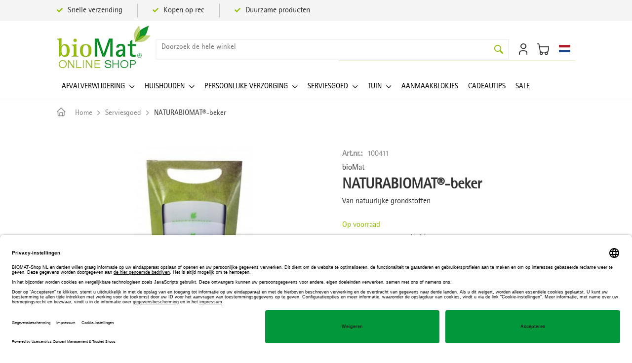

--- FILE ---
content_type: text/html; charset=UTF-8
request_url: https://www.biomat-shop.nl/nl/serviesgoed/naturabiomatr-beker.html
body_size: 25382
content:
<!doctype html>
<html lang="nl">
    <head prefix="og: http://ogp.me/ns# fb: http://ogp.me/ns/fb# product: http://ogp.me/ns/product#">
        <script>
    var LOCALE = 'nl\u002DNL';
    var BASE_URL = 'https\u003A\u002F\u002Fwww.biomat\u002Dshop.nl\u002Fnl\u002F';
    var require = {
        'baseUrl': 'https\u003A\u002F\u002Fwww.biomat\u002Dshop.nl\u002Fstatic\u002Fversion1768227528\u002Ffrontend\u002FWebcrossing\u002Fbiomat\u002Fnl_NL'
    };</script>        <meta charset="utf-8"/>
<meta name="title" content="Duurzame To-Go beker kopen | NATURABIOMAT® | BIOMAT®-shop"/>
<meta name="description" content="De innovatieve drinkbeker van boomsap is het duurzame, aardolievrije alternatief voor plastic to-go bekers. Snelle verzending. Vanaf 25 euro gratis verzending."/>
<meta name="keywords" content="bekers, beker to go, drinkbeker, duurzaam, milieuvriendelijk, biologisch afbreekbaar, boomhars, drinken, dranken, herbruikbaar"/>
<meta name="robots" content="INDEX,FOLLOW"/>
<meta name="viewport" content="width=device-width, initial-scale=1"/>
<meta name="format-detection" content="telephone=no"/>
<title>Duurzame To-Go beker kopen | NATURABIOMAT® | BIOMAT®-shop</title>
<link  rel="stylesheet" type="text/css"  media="all" href="https://www.biomat-shop.nl/static/version1768227528/_cache/merged/197fe4cbcaba7ba08395745c429193f4.min.css" />
<script  type="text/javascript"  src="https://www.biomat-shop.nl/static/version1768227528/frontend/Webcrossing/biomat/nl_NL/requirejs/require.js"></script>
<script  type="text/javascript"  src="https://www.biomat-shop.nl/static/version1768227528/frontend/Webcrossing/biomat/nl_NL/mage/requirejs/mixins.js"></script>
<script  type="text/javascript"  src="https://www.biomat-shop.nl/static/version1768227528/frontend/Webcrossing/biomat/nl_NL/requirejs-config.js"></script>
<link  rel="alternate" hreflang="x-default" href="https://www.biomat-shop.com/" />
<link  rel="alternate" hreflang="it-it" href="https://www.biomat-shop.it/it/" />
<link  rel="alternate" hreflang="en-it" href="https://www.biomat-shop.it/en/" />
<link  rel="alternate" hreflang="nl-nl" href="https://www.biomat-shop.nl/nl/" />
<link  rel="alternate" hreflang="en-nl" href="https://www.biomat-shop.nl/en/" />
<link  rel="alternate" hreflang="fi" href="https://www.biomat-shop.fi/" />
<link  rel="alternate" hreflang="fr-be" href="https://www.biomat-shop.be/fr/" />
<link  rel="alternate" hreflang="nl-be" href="https://www.biomat-shop.be/nl/" />
<link  rel="alternate" hreflang="en-be" href="https://www.biomat-shop.be/en/" />
<link  rel="icon" type="image/x-icon" href="https://www.biomat-shop.nl/media/favicon/default/favicon_1.ico" />
<link  rel="shortcut icon" type="image/x-icon" href="https://www.biomat-shop.nl/media/favicon/default/favicon_1.ico" />
<link  rel="canonical" href="https://www.biomat-shop.nl/nl/naturabiomatr-beker.html" />
<link  rel="alternate" hreflang="de" href="https://www.biomat-shop.nl/nl/naturabiomatr-beker.html" />
<link  rel="alternate" hreflang="de" href="https://www.biomat-shop.nl/en/naturabiomat-to-go-becher-wiederverwendbar.html?___store=nl_en" />
<!-- TrustedShops Consent Manager -->
<link rel="preconnect" href="//privacy-proxy.usercentrics.eu">
<link rel="preload" href="//privacy-proxy.usercentrics.eu/latest/uc-block.bundle.js" as="script">
<script id="usercentrics-cmp" data-settings-id="nCAB-5G_RhLzED" data-language="nl" src="https://app.usercentrics.eu/browser-ui/latest/loader.js" async> </script>
<script src="https://privacy-proxy.usercentrics.eu/latest/uc-block.bundle.js" async></script>

<!-- GOOGLE CONSENT MODE INTEGRATION -->
<script type="text/javascript">
     // create dataLayer
     window.dataLayer = window.dataLayer || [];
     function gtag() {
          dataLayer.push(arguments);
     }

     // set „denied" as default for both ad and analytics storage, as well as ad_user_data and ad_personalization,
     gtag("consent", "default", {
          ad_user_data: "denied",
          ad_personalization: "denied",
          ad_storage: "denied",
          analytics_storage: "denied",
          wait_for_update: 2000 // milliseconds to wait for update
     });
</script>
<!-- END OF GOOGLE CONSENT MODE INTEGRATION -->

<!-- Google tag (gtag.js) -->
<script async src="https://www.googletagmanager.com/gtag/js?id=G-2WDJT9EKLZ"></script>
<script>
  window.dataLayer = window.dataLayer || [];
  function gtag(){dataLayer.push(arguments);}
  gtag('js', new Date());

  gtag('config', 'G-2WDJT9EKLZ');
</script>
<!-- Global site tag (gtag.js) - Google Ads: 1035915710 -->
<script async src="https://www.googletagmanager.com/gtag/js?id=AW-1035915710"></script>
<script>
	window.dataLayer = window.dataLayer || [];
	function gtag(){dataLayer.push(arguments);}
	gtag('js', new Date());

	gtag('config', 'AW-1035915710');
</script>
        <!-- Google Tag Manager -->
    
                    <script>
        window.mfGtmUserActionDetected = true;
        
        window.mfGtmUserCookiesAllowed = true;
        mfLoadGtm();
        

    function getMfGtmCustomerIdentifier() {
        return localStorage.getItem('mf_gtm_customer_identifier') ? localStorage.getItem('mf_gtm_customer_identifier') : null;
    };

    function mfLoadGtm() {
        if (!window.mfGtmUserActionDetected) return false;
        if (!window.mfGtmLoadBeforeCookieAllowed && !window.mfGtmUserCookiesAllowed) return false;

        if (window.mfGTMTriedToLoad) return;
        window.mfGTMTriedToLoad = true;
        
            (function(w,d,s,l,i){w[l]=w[l]||[];w[l].push({'gtm.start':
                    new Date().getTime(),event:'gtm.js'});var f=d.getElementsByTagName(s)[0],
                j=d.createElement(s),dl=l!='dataLayer'?'&l='+l:'';j.async=true;j.src=
                'https:' + '/' + '/' + 'www.googletagmanager.com/gtm.js?id='+i+dl;f.parentNode.insertBefore(j,f);
            })(window,document,'script','dataLayer','GTM-WZK5PGW5');
        
    };
    </script>
        <script>
        if (!window.MagefanRocketJsCustomOptimization && window.require)
        require(['jquery', 'Magento_Customer/js/customer-data'], function ($, customer) {
            function updateMfGtmCustomerIdentifier(data) {
                if (data.mf_gtm_customer_identifier) {
                    localStorage.setItem('mf_gtm_customer_identifier', data.mf_gtm_customer_identifier);
                }
            }
            let customerData = customer.get('customer');

            customerData.subscribe(function (data) {
                updateMfGtmCustomerIdentifier(data);
            }.bind(this));
            updateMfGtmCustomerIdentifier(customerData());
        });
    </script><!-- End Google Tag Manager -->
    <script type="text/x-magento-init">
        {
            "*": {
                "Magento_PageCache/js/form-key-provider": {
                    "isPaginationCacheEnabled":
                        0                }
            }
        }
    </script>
<div data-role="aw-raf-advocate-share-service"  data-bind="scope: 'aw_raf_share_service'">
    <div class="sharethis-sticky-share-buttons"></div>    <!-- ko template: getTemplate() --><!-- /ko -->
</div>

<script type="text/x-magento-init">
    {
        "[data-role=aw-raf-advocate-share-service]": {
            "Magento_Ui/js/core/app": {"types":[],"components":{"aw_raf_share_service":{"component":"Aheadworks_Raf\/js\/view\/advocate\/share-service","deps":["awRafShareDataProvider"],"children":{"addthis_service":{"component":"Aheadworks_Raf\/js\/view\/advocate\/share\/add-this","config":{"enabled":true}},"sharethis_service":{"component":"Aheadworks_Raf\/js\/view\/advocate\/share\/share-this","config":{"enabled":true}}}},"awRafShareDataProvider":{"component":"Aheadworks_Raf\/js\/view\/advocate\/share\/share-data-provider","deps":["awRafMessageConfigProvider"]},"awRafMessageConfigProvider":{"component":"Aheadworks_Raf\/js\/view\/advocate\/share\/provider","data":{"messageConfig":[]}}}}        }
    }
</script><script style="display&#x3A;none">
                    window.dataLayer = window.dataLayer || [];
                    window.dataLayer.push({"event":"view_item","ecommerce":{"currency":"EUR","value":8.05,"items":[{"item_id":"100411","item_name":"NATURABIOMAT\u00ae-beker","item_brand":"bioMat","price":8.05}]},"customerGroup":"Guest","magefanUniqueEventId":"view_item_6aee9650dd5134c8a5da3847b8495216","ecomm_pagetype":"product","customer_identifier":getMfGtmCustomerIdentifier()});
                </script><script type="application/ld+json" id="structured-data">
{
    "@context": "https://schema.org/",
    "@type": "ItemPage",
    "publisher": {
        "@type": "Organization",
        "name": "NATURABIOMAT GmbH",
        "url": "https://www.biomat-shop.nl/nl/",
        "logo": {
            "@type": "ImageObject",
            "url": "https://www.biomat-shop.nl/media/logo/default/logo.png"
        }
    }
        }
</script>
<!-- added by Trusted Shops app: Start -->
<script src="https://integrations.etrusted.com/applications/widget.js/v2" async defer></script>
<!-- End -->

<meta property="og:type" content="product" />
<meta property="og:title"
      content="NATURABIOMAT&#xAE;-beker" />
<meta property="og:image"
      content="https://www.biomat-shop.nl/media/catalog/product/cache/00d4ff0a475a8f48e77d882c41ca7e8b/1/0/100411.jpg" />
<meta property="og:description"
      content="Van&#x20;natuurlijke&#x20;grondstoffen" />
<meta property="og:url" content="https://www.biomat-shop.nl/nl/naturabiomatr-beker.html" />
    <meta property="product:price:amount" content="8.046501"/>
    <meta property="product:price:currency"
      content="EUR"/>
                        <script type="text/javascript">
                        (function() {
                            window.sib = { equeue: [], client_key: "0teenn33y96m27p8jsx6ab9q" };
                            /* OPTIONAL: email for identify request*/
                            window.sib.email_id = "";
                            window.sendinblue = {}; for (var j = ['track', 'identify', 'trackLink', 'page'], i = 0; i < j.length; i++) { (function(k) { window.sendinblue[k] = function() { var arg = Array.prototype.slice.call(arguments); (window.sib[k] || function() { var t = {}; t[k] = arg; window.sib.equeue.push(t);})(arg[0], arg[1], arg[2]);};})(j[i]);}var n = document.createElement("script"),i = document.getElementsByTagName("script")[0]; n.type = "text/javascript", n.id = "sendinblue-js", n.async = !0, n.src = "https://sibautomation.com/sa.js?key=" + window.sib.client_key, i.parentNode.insertBefore(n, i), window.sendinblue.page();
                        })();
                    </script>
</head>
    <body data-container="body"
          data-mage-init='{"loaderAjax": {}, "loader": { "icon": "https://www.biomat-shop.nl/static/version1768227528/frontend/Webcrossing/biomat/nl_NL/images/loader-2.gif"}}'
        id="html-body" class="catalog-product-view product-naturabiomatr-beker categorypath-serviesgoed category-serviesgoed page-layout-1column">
            <!-- Google Tag Manager (noscript) -->
            <noscript><iframe src="https://www.googletagmanager.com/ns.html?id=GTM-WZK5PGW5"
                          height="0" width="0" style="display:none;visibility:hidden"></iframe></noscript>
        <!-- End Google Tag Manager (noscript) -->
    
<script type="text/x-magento-init">
    {
        "*": {
            "Magento_PageBuilder/js/widget-initializer": {
                "config": {"[data-content-type=\"slider\"][data-appearance=\"default\"]":{"Magento_PageBuilder\/js\/content-type\/slider\/appearance\/default\/widget":false},"[data-content-type=\"map\"]":{"Magento_PageBuilder\/js\/content-type\/map\/appearance\/default\/widget":false},"[data-content-type=\"row\"]":{"Magento_PageBuilder\/js\/content-type\/row\/appearance\/default\/widget":false},"[data-content-type=\"tabs\"]":{"Magento_PageBuilder\/js\/content-type\/tabs\/appearance\/default\/widget":false},"[data-content-type=\"slide\"]":{"Magento_PageBuilder\/js\/content-type\/slide\/appearance\/default\/widget":{"buttonSelector":".pagebuilder-slide-button","showOverlay":"hover","dataRole":"slide"}},"[data-content-type=\"banner\"]":{"Magento_PageBuilder\/js\/content-type\/banner\/appearance\/default\/widget":{"buttonSelector":".pagebuilder-banner-button","showOverlay":"hover","dataRole":"banner"}},"[data-content-type=\"buttons\"]":{"Magento_PageBuilder\/js\/content-type\/buttons\/appearance\/inline\/widget":false},"[data-content-type=\"products\"][data-appearance=\"carousel\"]":{"Magento_PageBuilder\/js\/content-type\/products\/appearance\/carousel\/widget":false}},
                "breakpoints": {"desktop":{"label":"Desktop","stage":true,"default":true,"class":"desktop-switcher","icon":"Magento_PageBuilder::css\/images\/switcher\/switcher-desktop.svg","conditions":{"min-width":"1024px"},"options":{"products":{"default":{"slidesToShow":"5"}}}},"tablet":{"conditions":{"max-width":"1024px","min-width":"768px"},"options":{"products":{"default":{"slidesToShow":"4"},"continuous":{"slidesToShow":"3"}}}},"mobile":{"label":"Mobile","stage":true,"class":"mobile-switcher","icon":"Magento_PageBuilder::css\/images\/switcher\/switcher-mobile.svg","media":"only screen and (max-width: 768px)","conditions":{"max-width":"768px","min-width":"640px"},"options":{"products":{"default":{"slidesToShow":"3"}}}},"mobile-small":{"conditions":{"max-width":"640px"},"options":{"products":{"default":{"slidesToShow":"2"},"continuous":{"slidesToShow":"1"}}}}}            }
        }
    }
</script>

<div class="cookie-status-message" id="cookie-status">
    The store will not work correctly when cookies are disabled.</div>
<script type="text&#x2F;javascript">document.querySelector("#cookie-status").style.display = "none";</script>
<script type="text/x-magento-init">
    {
        "*": {
            "cookieStatus": {}
        }
    }
</script>

<script type="text/x-magento-init">
    {
        "*": {
            "mage/cookies": {
                "expires": null,
                "path": "\u002F",
                "domain": ".www.biomat\u002Dshop.nl",
                "secure": true,
                "lifetime": "7200"
            }
        }
    }
</script>
    <noscript>
        <div class="message global noscript">
            <div class="content">
                <p>
                    <strong>JavaScript lijkt te zijn uitgeschakeld in uw browser.</strong>
                    <span>
                        Voor de beste gebruikerservaring, zorg ervoor dat javascript ingeschakeld is voor uw browser.                    </span>
                </p>
            </div>
        </div>
    </noscript>

<script>
    window.cookiesConfig = window.cookiesConfig || {};
    window.cookiesConfig.secure = true;
</script><script>    require.config({
        map: {
            '*': {
                wysiwygAdapter: 'mage/adminhtml/wysiwyg/tiny_mce/tinymceAdapter'
            }
        }
    });</script><script>    require.config({
        paths: {
            googleMaps: 'https\u003A\u002F\u002Fmaps.googleapis.com\u002Fmaps\u002Fapi\u002Fjs\u003Fv\u003D3.53\u0026key\u003D'
        },
        config: {
            'Magento_PageBuilder/js/utils/map': {
                style: '',
            },
            'Magento_PageBuilder/js/content-type/map/preview': {
                apiKey: '',
                apiKeyErrorMessage: 'You\u0020must\u0020provide\u0020a\u0020valid\u0020\u003Ca\u0020href\u003D\u0027https\u003A\u002F\u002Fwww.biomat\u002Dshop.nl\u002Fnl\u002Fadminhtml\u002Fsystem_config\u002Fedit\u002Fsection\u002Fcms\u002F\u0023cms_pagebuilder\u0027\u0020target\u003D\u0027_blank\u0027\u003EGoogle\u0020Maps\u0020API\u0020key\u003C\u002Fa\u003E\u0020to\u0020use\u0020a\u0020map.'
            },
            'Magento_PageBuilder/js/form/element/map': {
                apiKey: '',
                apiKeyErrorMessage: 'You\u0020must\u0020provide\u0020a\u0020valid\u0020\u003Ca\u0020href\u003D\u0027https\u003A\u002F\u002Fwww.biomat\u002Dshop.nl\u002Fnl\u002Fadminhtml\u002Fsystem_config\u002Fedit\u002Fsection\u002Fcms\u002F\u0023cms_pagebuilder\u0027\u0020target\u003D\u0027_blank\u0027\u003EGoogle\u0020Maps\u0020API\u0020key\u003C\u002Fa\u003E\u0020to\u0020use\u0020a\u0020map.'
            },
        }
    });</script><script>
    require.config({
        shim: {
            'Magento_PageBuilder/js/utils/map': {
                deps: ['googleMaps']
            }
        }
    });</script><div class="page-wrapper"><header class="page-header"><div class="panel wrapper"><div class="panel header">	<div class="test-cookie-website">
		<div id="website-selector" data-block="cookie_website" class="cookie-website">
			<div class="website-select-content">
				<ul class="items website-select">
																																<li class="view-nl_nl switcher-option">
																								<a href="https://www.biomat-shop.nl/nl/" data-website="5">
									<img class="flag" src="https://www.biomat-shop.nl/static/version1768227528/frontend/Webcrossing/biomat/nl_NL/images/flags/nl.svg" alt="Flag nl">
									Nederland								</a>
							</li>
																																						<li class="view-de switcher-option">
																								<a href="https://www.biomat-shop.com/de/" data-website="1">
									<img class="flag" src="https://www.biomat-shop.nl/static/version1768227528/frontend/Webcrossing/biomat/nl_NL/images/flags/de.svg" alt="Flag de">
									Deutschland / Österreich								</a>
							</li>
																																																	<li class="view-it_it switcher-option">
																								<a href="https://www.biomat-shop.it/it/" data-website="3">
									<img class="flag" src="https://www.biomat-shop.nl/static/version1768227528/frontend/Webcrossing/biomat/nl_NL/images/flags/it.svg" alt="Flag it">
									Italia								</a>
							</li>
																																						<li class="view-be_fr switcher-option">
																								<a href="https://www.biomat-shop.be/fr/" data-website="4">
									<img class="flag" src="https://www.biomat-shop.nl/static/version1768227528/frontend/Webcrossing/biomat/nl_NL/images/flags/be.svg" alt="Flag be">
									Belgique								</a>
							</li>
																																																	<li class="view-fi_fi switcher-option">
																								<a href="https://www.biomat-shop.fi/" data-website="7">
									<img class="flag" src="https://www.biomat-shop.nl/static/version1768227528/frontend/Webcrossing/biomat/nl_NL/images/flags/fi.svg" alt="Flag fi">
									Suomi								</a>
							</li>
																																					</ul>
			</div>
		</div>
	</div>
	<script type="text/javascript">
		require([
			"jquery",
			"Magento_Ui/js/modal/modal",
			'mage/cookies'
		], function($, modal) {
			var cookieId = 'webcrossing-website';
			var cookieValue = $.mage.cookies.get(cookieId);
			var currentWebsite = '5';
			var redirectUrl = '';
			if (cookieValue && redirectUrl) {
				if (cookieValue != currentWebsite) {
					// document.location.replace(redirectUrl);
				}
			}
		});
	</script>
	<script type="text/javascript">
		require([
			"jquery",
			"Magento_Ui/js/modal/modal",
			'mage/cookies',
			'domReady!'
		], function($, modal) {
			$('.website-select a').on('click', function() {
				var cookieId = 'webcrossing-website';
				var cookieValue = $(this).data('website');
				if (typeof(cookieValue) != 'undefined') {
					var lifetime = 31536000; // 60 * 60 * 24 * 365 = 1 year
					// $.mage.cookies.set(cookieId, cookieValue, {lifetime: lifetime, samesite: 'none'});
				}
				document.location.replace($(this).prop('href'));
				return false;
			});
			var cookieId = 'webcrossing-website';
			var cookieValue = $.mage.cookies.get(cookieId);
			if (!cookieValue) {
				// startWebsitePopup();
			}
			function startWebsitePopup() {
				var options = {
					type: 'popup',
					responsive: true,
					title: ('Please select your country:'),
					modalClass: 'website-popup',
					clickableOverlay: false,
					content: 'Content',
					buttons: []
				};
				var websitePopup = modal(options, $('#website-selector'));
				$('#website-selector').on('modalopened', function () {
					/*if(parseInt(data.cookie_time) !== 0) {
						var lifetime = parseInt(data.cookie_time) / 1000;
						$.mage.cookies.set(element.id, '1', {lifetime: lifetime});
					}*/
				});
				window.popupCounter = 0;
				window.websitePopup = websitePopup;
				openWebsitePopup();
			}
			function openWebsitePopup() {
				var websitePopup = window.websitePopup;
				// web-crossing: workaround
				if (typeof(websitePopup.modal.zIndex) == 'undefined') {
					window.popupCounter++;
					if (window.popupCounter < 100) {
						window.setTimeout(openWebsitePopup, 0);
					}
				} else {
					$('#website-selector').modal('openModal');
				}
			}
		});
	</script>
</div></div><div class="header-content"><div class="header-top"><div class="header-top-container"><div class="section header-top-left"><div class="section header-top-info"><ul>
<li><i class="fas fa-check"></i> Snelle verzending</li>
<li><i class="fas fa-check"></i> Kopen op rec</li>
<li><i class="fas fa-check"></i> Duurzame producten</li>
</ul></div></div></div></div><div class="header-main"><div class="header-main-container"><div class="section header-main-logo"><span data-action="toggle-nav" class="action nav-toggle"><span>Toggle Nav</span></span>
<a
    class="logo"
    href="https://www.biomat-shop.nl/nl/"
    title="Biomat"
    aria-label="store logo">
    <picture><source type="image/webp" srcset="https://www.biomat-shop.nl/media/logo/default/logo.webp"><img src="https://www.biomat-shop.nl/media/logo/default/logo.png" title="Biomat" alt="Biomat" width="190" height="95" /></picture>
</a>
</div><div class="section header-main-search"><div class="block block-search">
    <div class="block block-title"><strong>Search</strong></div>
    <div class="block block-content">
        <form class="form minisearch" id="search_mini_form"
              action="https://www.biomat-shop.nl/nl/catalogsearch/result/" method="get">
                        <div class="field search">
                <label class="label" for="search" data-role="minisearch-label">
                    <span>Search</span>
                </label>
                <div class="control">
                    <input id="search"
                           data-mage-init='{
                            "quickSearch": {
                                "formSelector": "#search_mini_form",
                                "url": "https://www.biomat-shop.nl/nl/search/ajax/suggest/",
                                "destinationSelector": "#search_autocomplete",
                                "minSearchLength": "3"
                            }
                        }'
                           type="text"
                           name="q"
                           value=""
                           placeholder="Doorzoek&#x20;de&#x20;hele&#x20;winkel"
                           class="input-text"
                           maxlength="128"
                           role="combobox"
                           aria-haspopup="false"
                           aria-autocomplete="both"
                           autocomplete="off"
                           aria-expanded="false"/>
                    <div id="search_autocomplete" class="search-autocomplete"></div>
                                    </div>
            </div>
            <div class="actions">
                <button type="submit"
                        title="Search"
                        class="action search"
                        aria-label="Search"
                >
                    <span>Search</span>
                </button>
            </div>
        </form>
    </div>
</div>
</div><div class="section header-top-right"><div class="section header-top-shop"><div class="search-wrapper">
	<div class="title">
		<span class="text">Search</span>
	</div>
</div>
<ul class="header links"><li><a href="https://www.biomat-shop.nl/nl/customer/account/" id="idc6GtLJyT" >Account</a></li>    <li class="greet welcome" data-bind="scope: 'customer'">
        <!-- ko if: customer().fullname  -->
        <span class="logged-in"
              data-bind="text: new String('Welkom, %1!').
              replace('%1', customer().fullname)">
        </span>
        <!-- /ko -->
        <!-- ko ifnot: customer().fullname  -->
        <span class="not-logged-in"
              data-bind="text: ''"></span>
                <!-- /ko -->
    </li>
        <script type="text/x-magento-init">
        {
            "*": {
                "Magento_Ui/js/core/app": {
                    "components": {
                        "customer": {
                            "component": "Magento_Customer/js/view/customer"
                        }
                    }
                }
            }
        }
    </script>
</ul>
<div data-block="minicart" class="minicart-wrapper">
    <a class="action showcart" href="https://www.biomat-shop.nl/nl/checkout/cart/"
       data-bind="scope: 'minicart_content'">
        <span class="text">Winkelwagen</span>
        <span class="counter qty empty"
              data-bind="css: { empty: !!getCartParam('summary_count') == false && !isLoading() },
               blockLoader: isLoading">
            <span class="counter-number">
                <!-- ko if: getCartParam('summary_count') -->
                <!-- ko text: getCartParam('summary_count').toLocaleString(window.LOCALE) --><!-- /ko -->
                <!-- /ko -->
            </span>
            <span class="counter-label">
            <!-- ko if: getCartParam('summary_count') -->
                <!-- ko text: getCartParam('summary_count').toLocaleString(window.LOCALE) --><!-- /ko -->
                <!-- ko i18n: 'items' --><!-- /ko -->
            <!-- /ko -->
            </span>
        </span>
    </a>
            <div class="block block-minicart"
             data-role="dropdownDialog"
             data-mage-init='{"dropdownDialog":{
                "appendTo":"[data-block=minicart]",
                "triggerTarget":".showcart",
                "timeout": "2000",
                "closeOnMouseLeave": false,
                "closeOnEscape": true,
                "triggerClass":"active",
                "parentClass":"active",
                "buttons":[]}}'>
            <div id="minicart-content-wrapper" data-bind="scope: 'minicart_content'">
                <!-- ko template: getTemplate() --><!-- /ko -->
            </div>
                    </div>
        <script>window.checkout = {"shoppingCartUrl":"https:\/\/www.biomat-shop.nl\/nl\/checkout\/cart\/","checkoutUrl":"https:\/\/www.biomat-shop.nl\/nl\/checkout\/","updateItemQtyUrl":"https:\/\/www.biomat-shop.nl\/nl\/checkout\/sidebar\/updateItemQty\/","removeItemUrl":"https:\/\/www.biomat-shop.nl\/nl\/checkout\/sidebar\/removeItem\/","imageTemplate":"Magento_Catalog\/product\/image_with_borders","baseUrl":"https:\/\/www.biomat-shop.nl\/nl\/","minicartMaxItemsVisible":5,"websiteId":"5","maxItemsToDisplay":10,"storeId":"6","storeGroupId":"5","agreementIds":["6","9"],"customerLoginUrl":"https:\/\/www.biomat-shop.nl\/nl\/customer\/account\/login\/referer\/aHR0cHM6Ly93d3cuYmlvbWF0LXNob3Aubmwvbmwvc2Vydmllc2dvZWQvbmF0dXJhYmlvbWF0ci1iZWtlci5odG1s\/","isRedirectRequired":false,"autocomplete":"off","captcha":{"user_login":{"isCaseSensitive":false,"imageHeight":50,"imageSrc":"","refreshUrl":"https:\/\/www.biomat-shop.nl\/nl\/captcha\/refresh\/","isRequired":false,"timestamp":1769632098}}}</script>    <script type="text/x-magento-init">
    {
        "[data-block='minicart']": {
            "Magento_Ui/js/core/app": {"components":{"minicart_content":{"children":{"subtotal.container":{"children":{"subtotal":{"children":{"subtotal.totals":{"config":{"display_cart_subtotal_incl_tax":1,"display_cart_subtotal_excl_tax":0,"template":"Magento_Tax\/checkout\/minicart\/subtotal\/totals"},"children":{"subtotal.totals.msrp":{"component":"Magento_Msrp\/js\/view\/checkout\/minicart\/subtotal\/totals","config":{"displayArea":"minicart-subtotal-hidden","template":"Magento_Msrp\/checkout\/minicart\/subtotal\/totals"}}},"component":"Magento_Tax\/js\/view\/checkout\/minicart\/subtotal\/totals"}},"component":"uiComponent","config":{"template":"Magento_Checkout\/minicart\/subtotal"}}},"component":"uiComponent","config":{"displayArea":"subtotalContainer"}},"item.renderer":{"component":"Magento_Checkout\/js\/view\/cart-item-renderer","config":{"displayArea":"defaultRenderer","template":"Aheadworks_Sarp2\/minicart\/item\/default"},"children":{"item.image":{"component":"Magento_Catalog\/js\/view\/image","config":{"template":"Magento_Catalog\/product\/image","displayArea":"itemImage"}},"checkout.cart.item.price.sidebar":{"component":"uiComponent","config":{"template":"Magento_Checkout\/minicart\/item\/price","displayArea":"priceSidebar"}}}},"freeproduct.item.renderer":{"component":"uiComponent","config":{"displayArea":"freeproductRenderer","template":"C4B_FreeProduct\/minicart\/item\/freeproduct"},"children":{"item.image":{"component":"Magento_Catalog\/js\/view\/image","config":{"template":"Magento_Catalog\/product\/image","displayArea":"itemImage"}}}},"extra_info":{"component":"uiComponent","config":{"displayArea":"extraInfo"}},"promotion":{"component":"uiComponent","config":{"displayArea":"promotion"}}},"config":{"itemRenderer":{"default":"defaultRenderer","simple":"defaultRenderer","virtual":"defaultRenderer","freeproduct_gift":"freeproductRenderer"},"template":"Magento_Checkout\/minicart\/content"},"component":"Magento_Checkout\/js\/view\/minicart"}},"types":[]}        },
        "*": {
            "Magento_Ui/js/block-loader": "https\u003A\u002F\u002Fwww.biomat\u002Dshop.nl\u002Fstatic\u002Fversion1768227528\u002Ffrontend\u002FWebcrossing\u002Fbiomat\u002Fnl_NL\u002Fimages\u002Floader\u002D1.gif"
        }
    }
    </script>
</div>
</div><div class="section header-top-language">        <div class="switcher language switcher-language" data-ui-id="language-switcher" id="switcher-language">
        <strong class="label switcher-label"><span>Taal</span></strong>
        <div class="actions dropdown options switcher-options">
            <div class="action toggle switcher-trigger"
                 id="switcher-language-trigger"
                 data-mage-init='{"dropdown":{}}'
                 data-toggle="dropdown"
                 data-trigger-keypress-button="true">
                <strong class="view-nl_nl">
                    <span>Nederlands</span>
                </strong>
            </div>
            <ul class="dropdown switcher-dropdown"
                data-target="dropdown">
                                                                                                <li class="view-nl_en switcher-option">
                            <a href="https://www.biomat-shop.nl/nl/stores/store/redirect/___store/nl_en/___from_store/nl_nl/uenc/aHR0cHM6Ly93d3cuYmlvbWF0LXNob3AubmwvZW4vc2Vydmllc2dvZWQvbmF0dXJhYmlvbWF0ci1iZWtlci5odG1sP19fX3N0b3JlPW5sX2Vu/">
                                English                            </a>
                        </li>
                                                </ul>
        </div>
    </div>
</div></div></div><div class="header-main-menu desktop">    <div class="sections nav-sections">
                <div class="section-items nav-sections-items"
             data-mage-init='{"tabs":{"openedState":"active"}}'>
                                            <div class="section-item-title nav-sections-item-title"
                     data-role="collapsible">
                    <a class="nav-sections-item-switch"
                       data-toggle="switch" href="#store.menu">
                        Menu                    </a>
                </div>
                <div class="section-item-content nav-sections-item-content"
                     id="store.menu"
                     data-role="content">
                    
<nav class="navigation" data-action="navigation">
    <ul data-mage-init='{"menu":{"responsive":true, "expanded":true, "position":{"my":"left top","at":"left bottom"}}}'>
        <li  class="level0 nav-1 category-item first level-top parent"><a href="https://www.biomat-shop.nl/nl/afvalverwijdering.html"  class="level-top" ><span>Afvalverwijdering</span></a><ul class="level0 submenu"><li  class="level1 nav-1-1 category-item first"><a href="https://www.biomat-shop.nl/nl/afvalverwijdering/afvalzakken-vuilniszakken.html" ><span>Afvalzakken &amp; vuilniszakken</span></a></li><li  class="level1 nav-1-2 category-item"><a href="https://www.biomat-shop.nl/nl/afvalverwijdering/papieren-zakken-tassen.html" ><span>Papieren zakken &amp; tassen</span></a></li><li  class="level1 nav-1-3 category-item"><a href="https://www.biomat-shop.nl/nl/afvalverwijdering/tuinafvalzakken.html" ><span>Tuinafvalzakken</span></a></li><li  class="level1 nav-1-4 category-item"><a href="https://www.biomat-shop.nl/nl/afvalverwijdering/hondenpoepzakjes.html" ><span>Hondenpoepzakjes</span></a></li><li  class="level1 nav-1-5 category-item"><a href="https://www.biomat-shop.nl/nl/afvalverwijdering/camping-afvalzak.html" ><span>Camping Afvalzak</span></a></li><li  class="level1 nav-1-6 category-item"><a href="https://www.biomat-shop.nl/nl/catalog/category/view/s/airboxr-afvalemmer/id/21/" ><span>AirBox® afvalemmer</span></a></li><li  class="level1 nav-1-7 category-item last"><a href="https://www.biomat-shop.nl/nl/afvalverwijdering/recyclingsacke.html" ><span>Recyclingzakken</span></a></li></ul></li><li  class="level0 nav-2 category-item level-top parent"><a href="https://www.biomat-shop.nl/nl/huishouden.html"  class="level-top" ><span>Huishouden</span></a><ul class="level0 submenu"><li  class="level1 nav-2-1 category-item first"><a href="https://www.biomat-shop.nl/nl/huishouden/frisheidszak.html" ><span>Frisheidszak - Nieuw</span></a></li><li  class="level1 nav-2-2 category-item"><a href="https://www.biomat-shop.nl/nl/huishouden/schoonmaak.html" ><span>Schoonmaak</span></a></li><li  class="level1 nav-2-3 category-item"><a href="https://www.biomat-shop.nl/nl/huishouden/wasmiddelen.html" ><span>Wasmiddelen</span></a></li><li  class="level1 nav-2-4 category-item"><a href="https://www.biomat-shop.nl/nl/huishouden/afwasmiddel.html" ><span>Afwasmiddel</span></a></li><li  class="level1 nav-2-5 category-item"><a href="https://www.biomat-shop.nl/nl/huishouden/desinfectie.html" ><span>Desinfectie</span></a></li><li  class="level1 nav-2-6 category-item"><a href="https://www.biomat-shop.nl/nl/huishouden/draagtassen.html" ><span>Draagtassen</span></a></li><li  class="level1 nav-2-7 category-item"><a href="https://www.biomat-shop.nl/nl/huishouden/claro-ecologisch.html" ><span>claro ecologisch</span></a></li><li  class="level1 nav-2-8 category-item"><a href="https://www.biomat-shop.nl/nl/huishouden/huishoudgerei.html" ><span>Huishoudgerei</span></a></li><li  class="level1 nav-2-9 category-item"><a href="https://www.biomat-shop.nl/nl/huishouden/borstels.html" ><span>Borstels</span></a></li><li  class="level1 nav-2-10 category-item"><a href="https://www.biomat-shop.nl/nl/huishouden/planet-pure.html" ><span>Planet Pure</span></a></li><li  class="level1 nav-2-11 category-item last"><a href="https://www.biomat-shop.nl/nl/huishouden/duurzame-geschenken.html" ><span>Duurzame geschenken</span></a></li></ul></li><li  class="level0 nav-3 category-item level-top parent"><a href="https://www.biomat-shop.nl/nl/persoonlijke-verzorging.html"  class="level-top" ><span>Persoonlijke verzorging</span></a><ul class="level0 submenu"><li  class="level1 nav-3-1 category-item first"><a href="https://www.biomat-shop.nl/nl/persoonlijke-verzorging/tandhygiene.html" ><span>Tandhygiëne</span></a></li><li  class="level1 nav-3-2 category-item"><a href="https://www.biomat-shop.nl/nl/persoonlijke-verzorging/lichaamsverzorging.html" ><span>Lichaamsverzorging</span></a></li><li  class="level1 nav-3-3 category-item last"><a href="https://www.biomat-shop.nl/nl/persoonlijke-verzorging/gezichtsverzorging.html" ><span>Gezichtsverzorging</span></a></li></ul></li><li  class="level0 nav-4 category-item level-top parent"><a href="https://www.biomat-shop.nl/nl/serviesgoed.html"  class="level-top" ><span>Serviesgoed</span></a><ul class="level0 submenu"><li  class="level1 nav-4-1 category-item first"><a href="https://www.biomat-shop.nl/nl/serviesgoed/bekers.html" ><span>Bekers</span></a></li><li  class="level1 nav-4-2 category-item"><a href="https://www.biomat-shop.nl/nl/serviesgoed/boxen-dozen.html" ><span>Boxen &amp; dozen</span></a></li><li  class="level1 nav-4-3 category-item"><a href="https://www.biomat-shop.nl/nl/serviesgoed/klean-kanteen.html" ><span>Klean Kanteen</span></a></li><li  class="level1 nav-4-4 category-item"><a href="https://www.biomat-shop.nl/nl/serviesgoed/glazen-rietjes.html" ><span>Glazen rietjes</span></a></li><li  class="level1 nav-4-5 category-item"><a href="https://www.biomat-shop.nl/nl/serviesgoed/keukenhulpjes.html" ><span>Keukenhulpjes</span></a></li><li  class="level1 nav-4-6 category-item last"><a href="https://www.biomat-shop.nl/nl/serviesgoed/kinderservies.html" ><span>Kinderservies</span></a></li></ul></li><li  class="level0 nav-5 category-item level-top parent"><a href="https://www.biomat-shop.nl/nl/tuin.html"  class="level-top" ><span>Tuin</span></a><ul class="level0 submenu"><li  class="level1 nav-5-1 category-item first"><a href="https://www.biomat-shop.nl/nl/tuin/zakken-accessoires.html" ><span>Zakken &amp; accessoires</span></a></li><li  class="level1 nav-5-2 category-item"><a href="https://www.biomat-shop.nl/nl/tuin/meststoffen.html" ><span>Meststoffen</span></a></li><li  class="level1 nav-5-3 category-item"><a href="https://www.biomat-shop.nl/nl/tuin/ongediertebestrijding.html" ><span>Ongediertebestrijding</span></a></li><li  class="level1 nav-5-4 category-item last"><a href="https://www.biomat-shop.nl/nl/tuin/natuurlijke-aanmaakblokjes.html" ><span>Natuurlijke aanmaakblokjes</span></a></li></ul></li><li  class="level0 nav-6 category-item level-top"><a href="https://www.biomat-shop.nl/nl/aanmaakblokjes.html"  class="level-top" ><span>Aanmaakblokjes</span></a></li><li  class="level0 nav-7 category-item level-top"><a href="https://www.biomat-shop.nl/nl/cadeautips.html"  class="level-top" ><span>Cadeautips</span></a></li><li  class="level0 nav-8 category-item last level-top"><a href="https://www.biomat-shop.nl/nl/sale.html"  class="level-top" ><span>Sale</span></a></li>            </ul>
</nav>
                </div>
                                            <div class="section-item-title nav-sections-item-title"
                     data-role="collapsible">
                    <a class="nav-sections-item-switch"
                       data-toggle="switch" href="#store.links">
                        Account                    </a>
                </div>
                <div class="section-item-content nav-sections-item-content"
                     id="store.links"
                     data-role="content">
                    <!-- Account links -->                </div>
                                            <div class="section-item-title nav-sections-item-title"
                     data-role="collapsible">
                    <a class="nav-sections-item-switch"
                       data-toggle="switch" href="#store.settings">
                        Instellingen                    </a>
                </div>
                <div class="section-item-content nav-sections-item-content"
                     id="store.settings"
                     data-role="content">
                            <div class="switcher language switcher-language" data-ui-id="language-switcher" id="switcher-language-nav">
        <strong class="label switcher-label"><span>Taal</span></strong>
        <div class="actions dropdown options switcher-options">
            <div class="action toggle switcher-trigger"
                 id="switcher-language-trigger-nav"
                 data-mage-init='{"dropdown":{}}'
                 data-toggle="dropdown"
                 data-trigger-keypress-button="true">
                <strong class="view-nl_nl">
                    <span>Nederlands</span>
                </strong>
            </div>
            <ul class="dropdown switcher-dropdown"
                data-target="dropdown">
                                                                                                <li class="view-nl_en switcher-option">
                            <a href="https://www.biomat-shop.nl/nl/stores/store/redirect/___store/nl_en/___from_store/nl_nl/uenc/aHR0cHM6Ly93d3cuYmlvbWF0LXNob3AubmwvZW4vc2Vydmllc2dvZWQvbmF0dXJhYmlvbWF0ci1iZWtlci5odG1sP19fX3N0b3JlPW5sX2Vu/">
                                English                            </a>
                        </li>
                                                </ul>
        </div>
    </div>
                </div>
                    </div>
    </div>
</div></div></div><!--
<a href="#uc-corner-modal-show"> Edit cookie settings. </a>
-->
</header><div class="breadcrumbs"></div>
<script type="text/x-magento-init">
    {
        ".breadcrumbs": {
            "breadcrumbs": {"categoryUrlSuffix":".html","useCategoryPathInUrl":1,"product":"NATURABIOMAT\u00ae-beker"}        }
    }
</script>
<main id="maincontent" class="page-main"><a id="contentarea" tabindex="-1"></a>
<div class="page messages"><div data-placeholder="messages"></div>
<div data-bind="scope: 'messages'">
    <!-- ko if: cookieMessagesObservable() && cookieMessagesObservable().length > 0 -->
    <div aria-atomic="true" role="alert" class="messages" data-bind="foreach: {
        data: cookieMessagesObservable(), as: 'message'
    }">
        <div data-bind="attr: {
            class: 'message-' + message.type + ' ' + message.type + ' message',
            'data-ui-id': 'message-' + message.type
        }">
            <div data-bind="html: $parent.prepareMessageForHtml(message.text)"></div>
        </div>
    </div>
    <!-- /ko -->

    <div aria-atomic="true" role="alert" class="messages" data-bind="foreach: {
        data: messages().messages, as: 'message'
    }, afterRender: purgeMessages">
        <div data-bind="attr: {
            class: 'message-' + message.type + ' ' + message.type + ' message',
            'data-ui-id': 'message-' + message.type
        }">
            <div data-bind="html: $parent.prepareMessageForHtml(message.text)"></div>
        </div>
    </div>
</div>

<script type="text/x-magento-init">
    {
        "*": {
            "Magento_Ui/js/core/app": {
                "components": {
                        "messages": {
                            "component": "Magento_Theme/js/view/messages"
                        }
                    }
                }
            }
    }
</script>
</div><div class="columns"><div class="column main"><input name="form_key" type="hidden" value="gwN9P2o7dIkpDaTf" /><div id="authenticationPopup" data-bind="scope:'authenticationPopup', style: {display: 'none'}">
        <script>window.authenticationPopup = {"autocomplete":"off","customerRegisterUrl":"https:\/\/www.biomat-shop.nl\/nl\/customer\/account\/create\/","customerForgotPasswordUrl":"https:\/\/www.biomat-shop.nl\/nl\/customer\/account\/forgotpassword\/","baseUrl":"https:\/\/www.biomat-shop.nl\/nl\/","customerLoginUrl":"https:\/\/www.biomat-shop.nl\/nl\/customer\/ajax\/login\/"}</script>    <!-- ko template: getTemplate() --><!-- /ko -->
        <script type="text/x-magento-init">
        {
            "#authenticationPopup": {
                "Magento_Ui/js/core/app": {"components":{"authenticationPopup":{"component":"Magento_Customer\/js\/view\/authentication-popup","children":{"messages":{"component":"Magento_Ui\/js\/view\/messages","displayArea":"messages"},"captcha":{"component":"Magento_Captcha\/js\/view\/checkout\/loginCaptcha","displayArea":"additional-login-form-fields","formId":"user_login","configSource":"checkout"}}}}}            },
            "*": {
                "Magento_Ui/js/block-loader": "https\u003A\u002F\u002Fwww.biomat\u002Dshop.nl\u002Fstatic\u002Fversion1768227528\u002Ffrontend\u002FWebcrossing\u002Fbiomat\u002Fnl_NL\u002Fimages\u002Floader\u002D1.gif"
                            }
        }
    </script>
</div>
<script type="text/x-magento-init">
    {
        "*": {
            "Magento_Customer/js/section-config": {
                "sections": {"stores\/store\/switch":["*"],"stores\/store\/switchrequest":["*"],"directory\/currency\/switch":["*"],"*":["messages"],"customer\/account\/logout":["*","recently_viewed_product","recently_compared_product","persistent"],"customer\/account\/loginpost":["*"],"customer\/account\/createpost":["*"],"customer\/account\/editpost":["*"],"customer\/ajax\/login":["checkout-data","cart","captcha"],"catalog\/product_compare\/add":["compare-products"],"catalog\/product_compare\/remove":["compare-products"],"catalog\/product_compare\/clear":["compare-products"],"sales\/guest\/reorder":["cart"],"sales\/order\/reorder":["cart"],"checkout\/cart\/add":["cart","directory-data"],"checkout\/cart\/delete":["cart"],"checkout\/cart\/updatepost":["cart"],"checkout\/cart\/updateitemoptions":["cart"],"checkout\/cart\/couponpost":["cart"],"checkout\/cart\/estimatepost":["cart"],"checkout\/cart\/estimateupdatepost":["cart"],"checkout\/onepage\/saveorder":["cart","checkout-data","last-ordered-items"],"checkout\/sidebar\/removeitem":["cart"],"checkout\/sidebar\/updateitemqty":["cart"],"rest\/*\/v1\/carts\/*\/payment-information":["cart","last-ordered-items","captcha","instant-purchase"],"rest\/*\/v1\/guest-carts\/*\/payment-information":["cart","captcha"],"rest\/*\/v1\/guest-carts\/*\/selected-payment-method":["cart","checkout-data"],"rest\/*\/v1\/carts\/*\/selected-payment-method":["cart","checkout-data","instant-purchase"],"customer\/address\/*":["instant-purchase"],"customer\/account\/*":["instant-purchase"],"vault\/cards\/deleteaction":["instant-purchase"],"multishipping\/checkout\/overviewpost":["cart"],"paypal\/express\/placeorder":["cart","checkout-data"],"paypal\/payflowexpress\/placeorder":["cart","checkout-data"],"paypal\/express\/onauthorization":["cart","checkout-data"],"persistent\/index\/unsetcookie":["persistent"],"review\/product\/post":["review"],"wishlist\/index\/add":["wishlist"],"wishlist\/index\/remove":["wishlist"],"wishlist\/index\/updateitemoptions":["wishlist"],"wishlist\/index\/update":["wishlist"],"wishlist\/index\/cart":["wishlist","cart"],"wishlist\/index\/fromcart":["wishlist","cart"],"wishlist\/index\/allcart":["wishlist","cart"],"wishlist\/shared\/allcart":["wishlist","cart"],"wishlist\/shared\/cart":["cart"],"aw_raf\/advocate\/createlink":["customer"],"rest\/*\/v1\/awsarp\/carts\/*\/payment-information":["cart","checkout-data"],"rest\/*\/v1\/awsarp\/guest-carts\/*\/payment-information":["cart","checkout-data"],"aw_sarp3\/profile\/edit_additem":["cart"],"paxwebconnector\/request\/addtocart":["cart","directory-data"]},
                "clientSideSections": ["checkout-data","cart-data"],
                "baseUrls": ["https:\/\/www.biomat-shop.nl\/nl\/"],
                "sectionNames": ["messages","customer","compare-products","last-ordered-items","cart","directory-data","captcha","instant-purchase","loggedAsCustomer","persistent","review","wishlist","adyen-express-pdp","recently_viewed_product","recently_compared_product","product_data_storage","paypal-billing-agreement"]            }
        }
    }
</script>
<script type="text/x-magento-init">
    {
        "*": {
            "Magento_Customer/js/customer-data": {
                "sectionLoadUrl": "https\u003A\u002F\u002Fwww.biomat\u002Dshop.nl\u002Fnl\u002Fcustomer\u002Fsection\u002Fload\u002F",
                "expirableSectionLifetime": 60,
                "expirableSectionNames": ["cart","persistent"],
                "cookieLifeTime": "7200",
                "cookieDomain": "",
                "updateSessionUrl": "https\u003A\u002F\u002Fwww.biomat\u002Dshop.nl\u002Fnl\u002Fcustomer\u002Faccount\u002FupdateSession\u002F",
                "isLoggedIn": ""
            }
        }
    }
</script>
<script type="text/x-magento-init">
    {
        "*": {
            "Magento_Customer/js/invalidation-processor": {
                "invalidationRules": {
                    "website-rule": {
                        "Magento_Customer/js/invalidation-rules/website-rule": {
                            "scopeConfig": {
                                "websiteId": "5"
                            }
                        }
                    }
                }
            }
        }
    }
</script>
<script type="text/x-magento-init">
    {
        "body": {
            "pageCache": {"url":"https:\/\/www.biomat-shop.nl\/nl\/page_cache\/block\/render\/id\/18\/category\/61\/","handles":["default","catalog_product_view","catalog_product_view_type_simple","catalog_product_view_id_18","catalog_product_view_sku_100411"],"originalRequest":{"route":"catalog","controller":"product","action":"view","uri":"\/nl\/serviesgoed\/naturabiomatr-beker.html"},"versionCookieName":"private_content_version"}        }
    }
</script>
<script>
    window.checkoutConfig = {"storeCode":"nl_nl","payment":{"adyen":{"showLogo":true,"clientKey":"live_EOG546LTMFAGXO6MQTPMWS2W7MYTZCKM","merchantAccount":"NATURABIOMATECOM","checkoutEnvironment":"live","locale":"nl_NL","chargedCurrency":"display","hasHolderName":false,"holderNameRequired":false,"houseNumberStreetLine":"0","txVariants":{"adyen_ideal":"ideal","adyen_klarna":"klarna","adyen_paypal":"paypal","adyen_bcmc_mobile":"bcmc_mobile","adyen_dotpay":"dotpay","adyen_amazonpay":"amazonpay","adyen_googlepay":"googlepay","adyen_multibanco":"multibanco","adyen_facilypay_3x":"facilypay_3x","adyen_sepadirectdebit":"sepadirectdebit","adyen_applepay":"applepay","adyen_affirm":"affirm","adyen_afterpaytouch":"afterpaytouch","adyen_alipay":"alipay","adyen_alipay_hk":"alipay_hk","adyen_alma":"alma","adyen_atome":"atome","adyen_afterpay_default":"afterpay_default","adyen_bankTransfer_BE":"bankTransfer_BE","adyen_bankTransfer_CH":"bankTransfer_CH","adyen_bankTransfer_DE":"bankTransfer_DE","adyen_bankTransfer_GB":"bankTransfer_GB","adyen_bankTransfer_IBAN":"bankTransfer_IBAN","adyen_bankTransfer_NL":"bankTransfer_NL","adyen_blik":"blik","adyen_clearpay":"clearpay","adyen_directdebit_GB":"directdebit_GB","adyen_directEbanking":"directEbanking","adyen_ebanking_FI":"ebanking_FI","adyen_econtext_atm":"econtext_atm","adyen_econtext_online":"econtext_online","adyen_econtext_seven_eleven":"econtext_seven_eleven","adyen_econtext_stores":"econtext_stores","adyen_entercash":"entercash","adyen_eps":"eps","adyen_facilypay_4x":"facilypay_4x","adyen_facilypay_6x":"facilypay_6x","adyen_facilypay_10x":"facilypay_10x","adyen_facilypay_12x":"facilypay_12x","adyen_giropay":"giropay","adyen_grabpay_MY":"grabpay_MY","adyen_grabpay_PH":"grabpay_PH","adyen_grabpay_SG":"grabpay_SG","adyen_kakaopay":"kakaopay","adyen_klarna_account":"klarna_account","adyen_klarna_paynow":"klarna_paynow","adyen_mbway":"mbway","adyen_molpay_cash":"molpay_cash","adyen_molpay_ebanking_fpx_MY":"molpay_ebanking_fpx_MY","adyen_molpay_ebanking_TH":"molpay_ebanking_TH","adyen_onlineBanking_CZ":"onlineBanking_CZ","adyen_onlineBanking_PL":"onlineBanking_PL","adyen_onlineBanking_SK":"onlineBanking_SK","adyen_paybright":"paybright","adyen_paybybank":"paybybank","adyen_pix":"pix","adyen_ratepay":"ratepay","adyen_ratepay_directdebit":"ratepay_directdebit","adyen_swish":"swish","adyen_trustly":"trustly","adyen_twint":"twint","adyen_walley":"walley","adyen_wechatpayWeb":"wechatpayWeb","adyen_wechatpayQR":"wechatpayQR","adyen_zip":"zip","adyen_gcash":"gcash","adyen_oxxo":"oxxo","adyen_doku_paymentmethods":"doku_paymentmethods","adyen_carnet":"carnet","adyen_walley_b2b":"walley_b2b","adyen_paysafecard":"paysafecard","adyen_momo_wallet":"momo_wallet","adyen_touchngo":"touchngo","adyen_boleto":"boletobancario","adyen_bcmc":"bcmc","adyen_cashapp":"cashapp","adyen_klarna_b2b":"klarna_b2b","adyen_mobilepay":"mobilepay","adyen_vipps":"vipps","adyen_bizum":"bizum","adyen_ach":"ach","adyen_wallet_IN":"wallet_IN","adyen_onlinebanking_IN":"onlinebanking_IN","adyen_paypo":"paypo","adyen_upi":"upi","adyen_dana":"dana","adyen_kcp_naverpay":"kcp_naverpay","adyen_kcp_payco":"kcp_payco","adyen_kcp_creditcard":"kcp_creditcard","adyen_doku_alfamart":"doku_alfamart","adyen_doku_permata_lite_atm":"doku_permata_lite_atm","adyen_doku_bca_va":"doku_bca_va","adyen_doku_bni_va":"doku_bni_va","adyen_doku_bri_va":"doku_bri_va","adyen_doku_cimb_va":"doku_cimb_va","adyen_doku_danamon_va":"doku_danamon_va","adyen_doku_indomaret":"doku_indomaret","adyen_doku_mandiri_va":"doku_mandiri_va"},"customMethodRenderers":{"adyen_cc":"Adyen_Payment\/js\/view\/payment\/method-renderer\/adyen-cc-method","adyen_amazonpay":"Adyen_Payment\/js\/view\/payment\/method-renderer\/adyen-amazonpay-method","adyen_applepay":"Adyen_Payment\/js\/view\/payment\/method-renderer\/adyen-applepay-method","adyen_boleto":"Adyen_Payment\/js\/view\/payment\/method-renderer\/adyen-boleto-method","adyen_facilypay_3x":"Adyen_Payment\/js\/view\/payment\/method-renderer\/adyen-facilypay-3x-method","adyen_facilypay_4x":"Adyen_Payment\/js\/view\/payment\/method-renderer\/adyen-facilypay-method","adyen_facilypay_6x":"Adyen_Payment\/js\/view\/payment\/method-renderer\/adyen-facilypay-method","adyen_facilypay_10x":"Adyen_Payment\/js\/view\/payment\/method-renderer\/adyen-facilypay-method","adyen_facilypay_12x":"Adyen_Payment\/js\/view\/payment\/method-renderer\/adyen-facilypay-method","adyen_googlepay":"Adyen_Payment\/js\/view\/payment\/method-renderer\/adyen-googlepay-method","adyen_paypal":"Adyen_Payment\/js\/view\/payment\/method-renderer\/adyen-paypal-method","adyen_giftcard":"Adyen_Payment\/js\/view\/payment\/method-renderer\/adyen-giftcard-method","adyen_affirm":"Adyen_Payment\/js\/view\/payment\/method-renderer\/adyen-affirm-method","adyen_cashapp":"Adyen_Payment\/js\/view\/payment\/method-renderer\/adyen-cashapp-method","adyen_ratepay":"Adyen_Payment\/js\/view\/payment\/method-renderer\/adyen-ratepay-method","adyen_ratepay_directdebit":"Adyen_Payment\/js\/view\/payment\/method-renderer\/adyen-ratepay-directdebit-method","adyen_pos_cloud":"Adyen_Payment\/js\/view\/payment\/method-renderer\/adyen-pos-cloud-method"},"successPage":"https:\/\/www.biomat-shop.nl\/nl\/checkout\/onepage\/success\/","agreementsConfig":{"checkoutAgreements":{"isEnabled":true,"agreements":[{"content":"\u003Cp\u003EAlgemene voorwaarden\u003C\/p\u003E\r\n\u003Cp\u003E\u003Cbr\u003E1. TOEPASSELIJKHEID\u003C\/p\u003E\r\n\u003Cp\u003EDeze algemene voorwaarden zijn van toepassing op alle bestellingen die via onze webwinkel zijn geplaatst door consumenten of door handelaren.\u003C\/p\u003E\r\n\u003Cp\u003EOnder consument wordt verstaan natuurlijk persoon die niet handelt in de uitoefening van een beroep of bedrijf. Onder handelaar wordt verstaan: een natuurlijk persoon of rechtspersoon die handelt in de uitoefening van een beroep of bedrijf of degene die ten behoeve van hem handelt.\u003C\/p\u003E\r\n\u003Cp\u003EDeze voorwaarden gelden ook voor handelaren in toekomstige commerci\u00eble relaties behoudens de noodzaak een formele voorafgaande verklaring daarvan te doen. Tenzij het tegendeel uitdrukkelijk door ons is goedgekeurd, kunnen we niet de contractuele geldigheid van tegenstrijdige of aanvullende algemene voorwaarden die door een ondernemer worden gebruikt accepteren.\u003C\/p\u003E\r\n\u003Cp\u003E\u003Cbr\u003E2. CONTRACTUELE PARTNERS, HET SLUITEN VAN DE OVEREENKOMST\u003C\/p\u003E\r\n\u003Cp\u003EDe koopovereenkomst komt tot stand met Naturabiomat GmbH.\u003C\/p\u003E\r\n\u003Cp\u003EDoor de presentatie van de producten in de online-shop doen wij een bindend aanbod tot het sluiten van een overeenkomst met betrekking tot deze artikelen. U kunt de producten eerst vrijblijvend in het winkelmandje leggen en te allen tijde uw keuzes v\u00f3\u00f3r het plaatsen van uw bindende bestelling corrigeren, door gebruikmaking van de in het bestelproces aangeboden en toegelichte correctiemogelijkheden. De overeenkomst komt tot stand door het aanklikken van de bestelknop. Het aanklikken van de bestelknop houdt een aanvaarding in van het aanbod inzake de goederen in het winkelmandje. Onmiddellijk na de verzending van de bestelling ontvangt u nogmaals per e-mail een bevestiging.\u003C\/p\u003E\r\n\u003Cp\u003E\u003Cbr\u003E3. TAAL VAN DE OVEREENKOMST EN OPSLAG VAN DE TEKST VAN DE OVEREENKOMST\u003C\/p\u003E\r\n\u003Cp\u003EDe beschikbare taal (talen) voor het sluiten van de overeenkomst is\/zijn: Engels, Nederlands\u003C\/p\u003E\r\n\u003Cp\u003EWij slaan de tekst van de overeenkomst op en zenden u per e-mail de gegevens van de bestelling en onze algemene voorwaarden. Uw vorige bestellingen kunt u om veiligheidsredenen niet meer online inzien.\u003C\/p\u003E\r\n\u003Cp\u003E\u003Cbr\u003E4. LEVERINGSVOORWAARDEN\u003C\/p\u003E\r\n\u003Cp\u003ENaast de vermelde productprijzen worden ook verzendkosten in rekening gebracht. Informatie over de hoogte van de verzendkosten vindt u bij de aanbiedingen.\u003C\/p\u003E\r\n\u003Cp\u003EWij verzenden de goederen, het ophalen van de goederen door de klant is helaas niet mogelijk.\u003C\/p\u003E\r\n\u003Cp\u003E\u003Cbr\u003E5. BETALING\u003C\/p\u003E\r\n\u003Cp\u003EIn onze shop zijn in principe de volgende betalingswijzen beschikbaar:\u003C\/p\u003E\r\n\u003Cp\u003ECreditcard\u003Cbr\u003EU voert uw creditcardgegevens in tijdens het bestelproces. Nadat u zich als rechtmatige kaarthouder hebt gelegitimeerd, vragen wij direct na de bestelling de uitgevende instelling van uw creditcard om uitvoering van de betalingstransactie. De betalingstransactie wordt door de uitgevende instelling van de creditcard automatisch uitgevoerd en uw kaart wordt gedebiteerd.\u003C\/p\u003E\r\n\u003Cp\u003EPayPal\u003Cbr\u003EOm het factuurbedrag te betalen via de betalingsdienstaanbieder PayPal (Europe) S.\u00e0 r.l. et Cie, S.C.A, 22-24 Boulevard Royal, L-2449 Luxembourg (\"PayPal\"), moet u bij PayPal geregistreerd zijn, zich legitimeren met uw toegangsgegevens en de betalingsopdracht bevestigen.. De betalingstransactie wordt uitgevoerd door PayPal onmiddellijk na het plaatsen van de bestelling. U ontvangt verdere instructies tijdens de bestelprocedure.\u003C\/p\u003E\r\n\u003Cp\u003EKlarna Betaal nu\u003C\/p\u003E\r\n\u003Cp\u003EVoor de betaling van het factuurbedrag via de betalingsdienstaanbieder Sofort GmbH, Theresienh\u00f6he 12, 80339 M\u00fcnchen, moet u over een voor online-bankieren geactiveerde bankrekening beschikken, zich dienovereenkomstig identificeren en de betalingsopdracht bevestigen. Uw rekening wordt onmiddellijk na het plaatsen van de bestelling gedebiteerd. U ontvangt verdere instructies tijdens de bestelprocedure.\u003C\/p\u003E\r\n\u003Cp\u003EApple pay\u003C\/p\u003E\r\n\u003Cp\u003EOm het factuurbedrag via de betalingsdienstaanbieder Apple Inc., One Apple Park Way, Cupertino, CA 95014, USA (\"Apple\") te kunnen betalen, moet u de browser \"Safari\" gebruiken, bij Apple geregistreerd zijn, de Apple Pay-functie geactiveerd hebben, u legitimeren met uw toegangsgegevens en de betalingsopdracht bevestigen. De betalingstransactie wordt onmiddellijk na het plaatsen van de bestelling uitgevoerd. U ontvangt meer informatie tijdens de bestelprocedure.\u003C\/p\u003E\r\n\u003Cp\u003EGoogle Pay\u003C\/p\u003E\r\n\u003Cp\u003EOm het factuurbedrag via de betalingsdienstaanbieder Google Ireland Ltd., Gordon House, Barrow Street, Dublin 4, Ierland (\"Google\") te kunnen betalen, moet u bij Google geregistreerd zijn, de Google Pay-functie geactiveerd hebben, zich met uw toegangsgegevens legitimeren en de betalingsopdracht bevestigen. De betalingstransactie wordt onmiddellijk na het plaatsen van de bestelling uitgevoerd. U ontvangt verdere instructies tijdens de bestelprocedure.\u003C\/p\u003E\r\n\u003Cp\u003EAankoop op rekening via Klarna\u003Cbr\u003EHet factuurbedrag is verschuldigd 14 dagen na verzending van de goederen en ontvangst van de factuur.\u003C\/p\u003E\r\n\u003Cp\u003EKlarna\u003C\/p\u003E\r\n\u003Cp\u003EIn samenwerking met de betalingsdienstaanbieder Klarna Bank AB (publ.), Sveav\u00e4gen 46, 111 34 Stockholm, Zweden (\"Klarna\") bieden wij u de volgende betalingsmogelijkheden aan. Betalen via Klarna is alleen mogelijk voor consumenten. Tenzij hieronder anders is bepaald, vereist betaling via Klarna een succesvolle adres- en kredietcontrole en geschiedt de betaling rechtstreeks aan Klarna. Verdere informatie wordt verstrekt bij de respectieve betalingsoptie en in de bestelprocedure.\u003C\/p\u003E\r\n\u003Cp\u003EiDEAL\u003Cbr\u003EAls u de betaalwijze iDeal kiest, wordt u doorverwezen naar de website van uw bank. Om het factuurbedrag via iDeal te kunnen betalen, moet u beschikken over een Nederlandse online bankrekening die geactiveerd is voor deelname aan iDeal, de nodige legitimatie verstrekken en de betalingsopdracht aan ons bevestigen. Overige informatie ontvangt u tijdens de bestelling. De betalingstransactie wordt direct daarna uitgevoerd en van uw rekening afgeschreven.\u003C\/p\u003E\r\n\u003Cp\u003E\u003Cbr\u003E6. HERROEPINGSRECHT\u003C\/p\u003E\r\n\u003Cp\u003EU hebt recht op het wettelijke herroepingsrecht zoals beschreven in de herroepingsvoorwaarden.\u003C\/p\u003E\r\n\u003Cp\u003E\u003Cbr\u003E7. GARANTIES\u003C\/p\u003E\r\n\u003Cp\u003EDe wettelijke garantie is van toepassing. Informatie over eventuele aanvullende garanties en de precieze voorwaarden die van toepassing kunnen zijn, kunt u naast het product vinden of indien van toepassing, op de afzonderlijke informatiepagina\u2019s in de webwinkel.\u003C\/p\u003E\r\n\u003Cp\u003EKlantenservice: per Telefon von Mo-Do: 8:00-17:00, Fr: 08:00-12:00\u003C\/p\u003E\r\n\u003Cp\u003E\u003Cbr\u003E8. AANSPRAKELIJKHEID\u003C\/p\u003E\r\n\u003Cp\u003EVoor vorderingen op grond van schade die door ons, onze wettelijke vertegenwoordigers of onze agenten is veroorzaakt, zijn wij altijd onbeperkt aansprakelijk\u003Cbr\u003E\u2022 in geval van schade aan lijf. leven of gezondheid\u003Cbr\u003E\u2022 bij opzettelijk of grof nalatig plichtsverzuim\u003Cbr\u003E\u2022 Bij gegeven garanties, voor zover overeengekomen\u003Cbr\u003E\u2022 voor zover de regelingen van de wet productaansprakelijkheid van toepassing zijn.\u003C\/p\u003E\r\n\u003Cp\u003EBij schending van essenti\u00eble contractuele verplichtingen door lichte nalatigheid van ons, onze wettelijke vertegenwoordigers of wettelijke agenten is het bedrag van de aansprakelijkheid beperkt tot de bij het sluiten van het contract te voorziene schade, waarvan het ontstaan in de regel moet worden voorzien.\u003C\/p\u003E\r\n\u003Cp\u003E\u003Cbr\u003E9. GESCHILLENBESLECHTING\u003C\/p\u003E\r\n\u003Cp\u003EDe Europese Commissie biedt een platform voor online geschillenbeslechting aan, die u hier kunt vinden https:\/\/ec.europa.eu\/consumers\/odr\/ [https:\/\/ec.europa.eu\/consumers\/odr\/]. Consumenten hebben de mogelijkheid om dit platform te gebruiken voor de beslechting van geschillen.\u003Cbr\u003EVoor de beslechting van geschillen uit een overeenkomst met een consument, dan wel daarover of een dergelijke overeenkomst al dan niet bestaat, zijn wij verplicht deel te nemen aan een geschillenbeslechtingsprocedure voor een geschillencommissie voor consumentenzaken. Bevoegd is de zogeheten Universalschlichtungsstelle van het Zentrum fur Schlichtung e.V., Stra\u00dfburger Stra\u00dfe 8, 77694 Kehl am Rhein te Duitsland, www.verbraucher-schlichter.de [https:\/\/www.verbraucher-schlichter.de ].\u003C\/p\u003E\r\n\u003Cp\u003E\u003Cbr\u003E10. SLOTBEPALINGEN\u003C\/p\u003E\r\n\u003Cp\u003EVoor bedrijven is het Duitse recht van toepassing, met uitzondering van het Verdrag van de Verenigde Naties inzake internationale koopovereenkomsten betreffende roerende zaken.\u003C\/p\u003E\r\n\u003Cp\u003EIndien u handelaar bent in de zin van het Burgerlijk Wetboek, publiekrechtelijke rechtspersoon of een openbaar lichaam, is de exclusief bevoegde rechtbank voor alle geschillen die voortvloeien uit de contractuele relaties tussen ons en u, de rechtbank van onze maatschappelijke zetel.\u003C\/p\u003E\r\n\u003Cp\u003E\u003Cbr\u003EAGB [https:\/\/legal.trustedshops.com\/produkte\/rechtstexter] erstellt mit dem Trusted Shops [https:\/\/legal.trustedshops.com\/] Rechtstexter in Kooperation mit F\u00d6HLISCH Rechtsanw\u00e4lte [https:\/\/foehlisch.com].\u003C\/p\u003E","checkboxText":"Ik heb de algemene voorwaarden gelezen en ga er uitdrukkelijk mee akkoord. ","mode":"1","agreementId":"6","contentHeight":null},{"content":"\u003Ch1\u003E\u003Cstrong\u003EModelinstructies voor herroeping\u003C\/strong\u003E\u003C\/h1\u003E\r\n\u003Cp\u003E\u003Cstrong\u003EHerroepingsrecht\u003C\/strong\u003E\u003C\/p\u003E\r\n\u003Cp\u003EU heeft het recht om binnen 14 dagen zonder opgave van redenen de overeenkomst te herroepen. De herroepingstermijn verstrijkt 14 dagen na de dag waarop u of een door u aangewezen derde, die niet de vervoerder is, het goed fysiek in bezit krijgt.\u003C\/p\u003E\r\n\u003Cp\u003EOm het herroepingsrecht uit te oefenen, moet u ons (Naturabiomat GmbH, Oberer Feldweg 64, 6130 Schwaz, \u00d6sterreich, office@biomat-shop.com, telefoon: 05242 74 100) via een ondubbelzinnige verklaring (bv. schriftelijk per post, fax of e-mail) op de hoogte stellen van uw beslissing de overeenkomst te herroepen. U kunt hiervoor gebruikmaken van het bijgevoegde modelformulier voor herroeping, maar bent hiertoe niet verplicht.\u003C\/p\u003E\r\n\u003Cp\u003EU kunt het modelformulier voor herroeping of een andere duidelijk geformuleerde verklaring ook elektronisch invullen en opsturen via onze website https:\/\/www.biomat-shop.com\/contacts\/. Als u van deze mogelijkheid gebruik maakt zullen wij u onverwijld op een duurzame gegevensdrager (bijvoorbeeld per e-mail) een ontvangstbevestiging van uw herroeping sturen.\u003C\/p\u003E\r\n\u003Cp\u003EOm de herroepingstermijn na te leven volstaat het om uw mededeling betreffende uw uitoefening van het herroepingsrecht te verzenden voordat de herroepingstermijn is verstreken.\u003C\/p\u003E\r\n\u003Cp\u003E\u003Cstrong\u003EGevolgen van de herroeping\u003C\/strong\u003E\u003C\/p\u003E\r\n\u003Cp\u003EAls u de overeenkomst herroept, ontvangt u alle betalingen die u tot op dat moment heeft gedaan, inclusief leveringskosten (met uitzondering van eventuele extra kosten ten gevolge van uw keuze voor een andere wijze van levering dan de door ons geboden goedkoopste standaard levering) onverwijld en in ieder geval niet later dan 14 dagen nadat wij op de hoogte zijn gesteld van uw beslissing de overeenkomst te herroepen, van ons terug. Wij betalen u terug met hetzelfde betaalmiddel als waarmee u de oorspronkelijke transactie heeft verricht, tenzij u uitdrukkelijk anderszins heeft ingestemd; in ieder geval zullen u voor zulke terugbetaling geen kosten in rekening worden gebracht. Wij mogen wachten met terugbetaling tot wij de goederen hebben terug gekregen, of u heeft aangetoond dat u de goederen heeft teruggezonden, al naar gelang welk tijdstip eerst valt.\u003C\/p\u003E\r\n\u003Cp\u003EU dient de goederen onverwijld, doch in ieder geval niet later dan 14 dagen na de dag waarop u het besluit de overeenkomst te herroepen aan ons heeft medegedeeld, aan ons terug te zenden of te overhandigen. U bent op tijd als u de goederen terugstuurt voordat de termijn van 14 dagen is verstreken. Wij zullen de kosten van het terugzenden van de goederen voor onze rekening nemen. U bent alleen aansprakelijk voor de waardevermindering van de goederen die het gevolg is van het gebruik van de goederen, dat verder gaat dan nodig is om de aard, de kenmerken en het werking van de goederen vast te stellen.\u003C\/p\u003E\r\n\u003Ctable border=\"1\" cellpadding=\"1\" cellspacing=\"1\"\u003E\r\n\u003Ctbody\u003E\r\n\u003Ctr\u003E\r\n\u003Ctd\u003E\r\n\u003Cp\u003E\u003Cstrong\u003EModelformulier voor herroeping\u003C\/strong\u003E\u003C\/p\u003E\r\n\u003Cp\u003E\u003Cem\u003E(dit formulier alleen invullen en terugzenden als u de overeenkomst wilt herroepen)\u003C\/em\u003E\u003C\/p\u003E\r\n\u003Cp\u003E\u2013 Aan Naturabiomat GmbH, Oberer Feldweg 64, Schwaz, \u00d6sterreich, office@biomat-shop.com\u003C\/p\u003E\r\n\u003Cp\u003E\u2013 Ik\/Wij (*) deel\/delen (*) u hierbij mede dat ik\/wij (*) onze overeenkomst betreffende de verkoop van de volgende\u003Cbr\u003Egoederen\/levering van de volgende dienst (*) herroep\/herroepen (*)\u003C\/p\u003E\r\n\u003Cp\u003E\u2013 Besteld op (*)\/Ontvangen op (*)\u003C\/p\u003E\r\n\u003Cp\u003E\u2013 Naam\/Namen consument(en)\u003C\/p\u003E\r\n\u003Cp\u003E\u2013 Adres consument(en)\u003C\/p\u003E\r\n\u003Cp\u003E\u2013 Handtekening van consument(en) (alleen wanneer dit formulier op papier wordt ingediend)\u003C\/p\u003E\r\n\u003Cp\u003E\u2013 Datum\u003Cbr\u003E\u003Cbr\u003E(*) Doorhalen wat niet van toepassing is.\u003C\/p\u003E\r\n\u003C\/td\u003E\r\n\u003C\/tr\u003E\r\n\u003C\/tbody\u003E\r\n\u003C\/table\u003E\r\n\u003Cp\u003E\u003Cstrong\u003ERetouretiketten\u003C\/strong\u003E\u003Cbr\u003EOnverminderd uw wettelijke rechten, zullen wij u gratis retouretiketten verstrekken voor retourzendingen. U kunt de retourzending afgeven bij een pakketdienst van de desbetreffende aanbieder in Nederland.\u003C\/p\u003E","checkboxText":"Ik heb de annuleringsvoorwaarden gelezen. ","mode":"1","agreementId":"9","contentHeight":null}]}}},"customerStreetLinesEnabled":"1"},"checkoutAgreements":{"isEnabled":true,"agreements":[{"content":"\u003Cp\u003EAlgemene voorwaarden\u003C\/p\u003E\r\n\u003Cp\u003E\u003Cbr\u003E1. TOEPASSELIJKHEID\u003C\/p\u003E\r\n\u003Cp\u003EDeze algemene voorwaarden zijn van toepassing op alle bestellingen die via onze webwinkel zijn geplaatst door consumenten of door handelaren.\u003C\/p\u003E\r\n\u003Cp\u003EOnder consument wordt verstaan natuurlijk persoon die niet handelt in de uitoefening van een beroep of bedrijf. Onder handelaar wordt verstaan: een natuurlijk persoon of rechtspersoon die handelt in de uitoefening van een beroep of bedrijf of degene die ten behoeve van hem handelt.\u003C\/p\u003E\r\n\u003Cp\u003EDeze voorwaarden gelden ook voor handelaren in toekomstige commerci\u00eble relaties behoudens de noodzaak een formele voorafgaande verklaring daarvan te doen. Tenzij het tegendeel uitdrukkelijk door ons is goedgekeurd, kunnen we niet de contractuele geldigheid van tegenstrijdige of aanvullende algemene voorwaarden die door een ondernemer worden gebruikt accepteren.\u003C\/p\u003E\r\n\u003Cp\u003E\u003Cbr\u003E2. CONTRACTUELE PARTNERS, HET SLUITEN VAN DE OVEREENKOMST\u003C\/p\u003E\r\n\u003Cp\u003EDe koopovereenkomst komt tot stand met Naturabiomat GmbH.\u003C\/p\u003E\r\n\u003Cp\u003EDoor de presentatie van de producten in de online-shop doen wij een bindend aanbod tot het sluiten van een overeenkomst met betrekking tot deze artikelen. U kunt de producten eerst vrijblijvend in het winkelmandje leggen en te allen tijde uw keuzes v\u00f3\u00f3r het plaatsen van uw bindende bestelling corrigeren, door gebruikmaking van de in het bestelproces aangeboden en toegelichte correctiemogelijkheden. De overeenkomst komt tot stand door het aanklikken van de bestelknop. Het aanklikken van de bestelknop houdt een aanvaarding in van het aanbod inzake de goederen in het winkelmandje. Onmiddellijk na de verzending van de bestelling ontvangt u nogmaals per e-mail een bevestiging.\u003C\/p\u003E\r\n\u003Cp\u003E\u003Cbr\u003E3. TAAL VAN DE OVEREENKOMST EN OPSLAG VAN DE TEKST VAN DE OVEREENKOMST\u003C\/p\u003E\r\n\u003Cp\u003EDe beschikbare taal (talen) voor het sluiten van de overeenkomst is\/zijn: Engels, Nederlands\u003C\/p\u003E\r\n\u003Cp\u003EWij slaan de tekst van de overeenkomst op en zenden u per e-mail de gegevens van de bestelling en onze algemene voorwaarden. Uw vorige bestellingen kunt u om veiligheidsredenen niet meer online inzien.\u003C\/p\u003E\r\n\u003Cp\u003E\u003Cbr\u003E4. LEVERINGSVOORWAARDEN\u003C\/p\u003E\r\n\u003Cp\u003ENaast de vermelde productprijzen worden ook verzendkosten in rekening gebracht. Informatie over de hoogte van de verzendkosten vindt u bij de aanbiedingen.\u003C\/p\u003E\r\n\u003Cp\u003EWij verzenden de goederen, het ophalen van de goederen door de klant is helaas niet mogelijk.\u003C\/p\u003E\r\n\u003Cp\u003E\u003Cbr\u003E5. BETALING\u003C\/p\u003E\r\n\u003Cp\u003EIn onze shop zijn in principe de volgende betalingswijzen beschikbaar:\u003C\/p\u003E\r\n\u003Cp\u003ECreditcard\u003Cbr\u003EU voert uw creditcardgegevens in tijdens het bestelproces. Nadat u zich als rechtmatige kaarthouder hebt gelegitimeerd, vragen wij direct na de bestelling de uitgevende instelling van uw creditcard om uitvoering van de betalingstransactie. De betalingstransactie wordt door de uitgevende instelling van de creditcard automatisch uitgevoerd en uw kaart wordt gedebiteerd.\u003C\/p\u003E\r\n\u003Cp\u003EPayPal\u003Cbr\u003EOm het factuurbedrag te betalen via de betalingsdienstaanbieder PayPal (Europe) S.\u00e0 r.l. et Cie, S.C.A, 22-24 Boulevard Royal, L-2449 Luxembourg (\"PayPal\"), moet u bij PayPal geregistreerd zijn, zich legitimeren met uw toegangsgegevens en de betalingsopdracht bevestigen.. De betalingstransactie wordt uitgevoerd door PayPal onmiddellijk na het plaatsen van de bestelling. U ontvangt verdere instructies tijdens de bestelprocedure.\u003C\/p\u003E\r\n\u003Cp\u003EKlarna Betaal nu\u003C\/p\u003E\r\n\u003Cp\u003EVoor de betaling van het factuurbedrag via de betalingsdienstaanbieder Sofort GmbH, Theresienh\u00f6he 12, 80339 M\u00fcnchen, moet u over een voor online-bankieren geactiveerde bankrekening beschikken, zich dienovereenkomstig identificeren en de betalingsopdracht bevestigen. Uw rekening wordt onmiddellijk na het plaatsen van de bestelling gedebiteerd. U ontvangt verdere instructies tijdens de bestelprocedure.\u003C\/p\u003E\r\n\u003Cp\u003EApple pay\u003C\/p\u003E\r\n\u003Cp\u003EOm het factuurbedrag via de betalingsdienstaanbieder Apple Inc., One Apple Park Way, Cupertino, CA 95014, USA (\"Apple\") te kunnen betalen, moet u de browser \"Safari\" gebruiken, bij Apple geregistreerd zijn, de Apple Pay-functie geactiveerd hebben, u legitimeren met uw toegangsgegevens en de betalingsopdracht bevestigen. De betalingstransactie wordt onmiddellijk na het plaatsen van de bestelling uitgevoerd. U ontvangt meer informatie tijdens de bestelprocedure.\u003C\/p\u003E\r\n\u003Cp\u003EGoogle Pay\u003C\/p\u003E\r\n\u003Cp\u003EOm het factuurbedrag via de betalingsdienstaanbieder Google Ireland Ltd., Gordon House, Barrow Street, Dublin 4, Ierland (\"Google\") te kunnen betalen, moet u bij Google geregistreerd zijn, de Google Pay-functie geactiveerd hebben, zich met uw toegangsgegevens legitimeren en de betalingsopdracht bevestigen. De betalingstransactie wordt onmiddellijk na het plaatsen van de bestelling uitgevoerd. U ontvangt verdere instructies tijdens de bestelprocedure.\u003C\/p\u003E\r\n\u003Cp\u003EAankoop op rekening via Klarna\u003Cbr\u003EHet factuurbedrag is verschuldigd 14 dagen na verzending van de goederen en ontvangst van de factuur.\u003C\/p\u003E\r\n\u003Cp\u003EKlarna\u003C\/p\u003E\r\n\u003Cp\u003EIn samenwerking met de betalingsdienstaanbieder Klarna Bank AB (publ.), Sveav\u00e4gen 46, 111 34 Stockholm, Zweden (\"Klarna\") bieden wij u de volgende betalingsmogelijkheden aan. Betalen via Klarna is alleen mogelijk voor consumenten. Tenzij hieronder anders is bepaald, vereist betaling via Klarna een succesvolle adres- en kredietcontrole en geschiedt de betaling rechtstreeks aan Klarna. Verdere informatie wordt verstrekt bij de respectieve betalingsoptie en in de bestelprocedure.\u003C\/p\u003E\r\n\u003Cp\u003EiDEAL\u003Cbr\u003EAls u de betaalwijze iDeal kiest, wordt u doorverwezen naar de website van uw bank. Om het factuurbedrag via iDeal te kunnen betalen, moet u beschikken over een Nederlandse online bankrekening die geactiveerd is voor deelname aan iDeal, de nodige legitimatie verstrekken en de betalingsopdracht aan ons bevestigen. Overige informatie ontvangt u tijdens de bestelling. De betalingstransactie wordt direct daarna uitgevoerd en van uw rekening afgeschreven.\u003C\/p\u003E\r\n\u003Cp\u003E\u003Cbr\u003E6. HERROEPINGSRECHT\u003C\/p\u003E\r\n\u003Cp\u003EU hebt recht op het wettelijke herroepingsrecht zoals beschreven in de herroepingsvoorwaarden.\u003C\/p\u003E\r\n\u003Cp\u003E\u003Cbr\u003E7. GARANTIES\u003C\/p\u003E\r\n\u003Cp\u003EDe wettelijke garantie is van toepassing. Informatie over eventuele aanvullende garanties en de precieze voorwaarden die van toepassing kunnen zijn, kunt u naast het product vinden of indien van toepassing, op de afzonderlijke informatiepagina\u2019s in de webwinkel.\u003C\/p\u003E\r\n\u003Cp\u003EKlantenservice: per Telefon von Mo-Do: 8:00-17:00, Fr: 08:00-12:00\u003C\/p\u003E\r\n\u003Cp\u003E\u003Cbr\u003E8. AANSPRAKELIJKHEID\u003C\/p\u003E\r\n\u003Cp\u003EVoor vorderingen op grond van schade die door ons, onze wettelijke vertegenwoordigers of onze agenten is veroorzaakt, zijn wij altijd onbeperkt aansprakelijk\u003Cbr\u003E\u2022 in geval van schade aan lijf. leven of gezondheid\u003Cbr\u003E\u2022 bij opzettelijk of grof nalatig plichtsverzuim\u003Cbr\u003E\u2022 Bij gegeven garanties, voor zover overeengekomen\u003Cbr\u003E\u2022 voor zover de regelingen van de wet productaansprakelijkheid van toepassing zijn.\u003C\/p\u003E\r\n\u003Cp\u003EBij schending van essenti\u00eble contractuele verplichtingen door lichte nalatigheid van ons, onze wettelijke vertegenwoordigers of wettelijke agenten is het bedrag van de aansprakelijkheid beperkt tot de bij het sluiten van het contract te voorziene schade, waarvan het ontstaan in de regel moet worden voorzien.\u003C\/p\u003E\r\n\u003Cp\u003E\u003Cbr\u003E9. GESCHILLENBESLECHTING\u003C\/p\u003E\r\n\u003Cp\u003EDe Europese Commissie biedt een platform voor online geschillenbeslechting aan, die u hier kunt vinden https:\/\/ec.europa.eu\/consumers\/odr\/ [https:\/\/ec.europa.eu\/consumers\/odr\/]. Consumenten hebben de mogelijkheid om dit platform te gebruiken voor de beslechting van geschillen.\u003Cbr\u003EVoor de beslechting van geschillen uit een overeenkomst met een consument, dan wel daarover of een dergelijke overeenkomst al dan niet bestaat, zijn wij verplicht deel te nemen aan een geschillenbeslechtingsprocedure voor een geschillencommissie voor consumentenzaken. Bevoegd is de zogeheten Universalschlichtungsstelle van het Zentrum fur Schlichtung e.V., Stra\u00dfburger Stra\u00dfe 8, 77694 Kehl am Rhein te Duitsland, www.verbraucher-schlichter.de [https:\/\/www.verbraucher-schlichter.de ].\u003C\/p\u003E\r\n\u003Cp\u003E\u003Cbr\u003E10. SLOTBEPALINGEN\u003C\/p\u003E\r\n\u003Cp\u003EVoor bedrijven is het Duitse recht van toepassing, met uitzondering van het Verdrag van de Verenigde Naties inzake internationale koopovereenkomsten betreffende roerende zaken.\u003C\/p\u003E\r\n\u003Cp\u003EIndien u handelaar bent in de zin van het Burgerlijk Wetboek, publiekrechtelijke rechtspersoon of een openbaar lichaam, is de exclusief bevoegde rechtbank voor alle geschillen die voortvloeien uit de contractuele relaties tussen ons en u, de rechtbank van onze maatschappelijke zetel.\u003C\/p\u003E\r\n\u003Cp\u003E\u003Cbr\u003EAGB [https:\/\/legal.trustedshops.com\/produkte\/rechtstexter] erstellt mit dem Trusted Shops [https:\/\/legal.trustedshops.com\/] Rechtstexter in Kooperation mit F\u00d6HLISCH Rechtsanw\u00e4lte [https:\/\/foehlisch.com].\u003C\/p\u003E","checkboxText":"Ik heb de algemene voorwaarden gelezen en ga er uitdrukkelijk mee akkoord. ","mode":"1","agreementId":"6","contentHeight":null},{"content":"\u003Ch1\u003E\u003Cstrong\u003EModelinstructies voor herroeping\u003C\/strong\u003E\u003C\/h1\u003E\r\n\u003Cp\u003E\u003Cstrong\u003EHerroepingsrecht\u003C\/strong\u003E\u003C\/p\u003E\r\n\u003Cp\u003EU heeft het recht om binnen 14 dagen zonder opgave van redenen de overeenkomst te herroepen. De herroepingstermijn verstrijkt 14 dagen na de dag waarop u of een door u aangewezen derde, die niet de vervoerder is, het goed fysiek in bezit krijgt.\u003C\/p\u003E\r\n\u003Cp\u003EOm het herroepingsrecht uit te oefenen, moet u ons (Naturabiomat GmbH, Oberer Feldweg 64, 6130 Schwaz, \u00d6sterreich, office@biomat-shop.com, telefoon: 05242 74 100) via een ondubbelzinnige verklaring (bv. schriftelijk per post, fax of e-mail) op de hoogte stellen van uw beslissing de overeenkomst te herroepen. U kunt hiervoor gebruikmaken van het bijgevoegde modelformulier voor herroeping, maar bent hiertoe niet verplicht.\u003C\/p\u003E\r\n\u003Cp\u003EU kunt het modelformulier voor herroeping of een andere duidelijk geformuleerde verklaring ook elektronisch invullen en opsturen via onze website https:\/\/www.biomat-shop.com\/contacts\/. Als u van deze mogelijkheid gebruik maakt zullen wij u onverwijld op een duurzame gegevensdrager (bijvoorbeeld per e-mail) een ontvangstbevestiging van uw herroeping sturen.\u003C\/p\u003E\r\n\u003Cp\u003EOm de herroepingstermijn na te leven volstaat het om uw mededeling betreffende uw uitoefening van het herroepingsrecht te verzenden voordat de herroepingstermijn is verstreken.\u003C\/p\u003E\r\n\u003Cp\u003E\u003Cstrong\u003EGevolgen van de herroeping\u003C\/strong\u003E\u003C\/p\u003E\r\n\u003Cp\u003EAls u de overeenkomst herroept, ontvangt u alle betalingen die u tot op dat moment heeft gedaan, inclusief leveringskosten (met uitzondering van eventuele extra kosten ten gevolge van uw keuze voor een andere wijze van levering dan de door ons geboden goedkoopste standaard levering) onverwijld en in ieder geval niet later dan 14 dagen nadat wij op de hoogte zijn gesteld van uw beslissing de overeenkomst te herroepen, van ons terug. Wij betalen u terug met hetzelfde betaalmiddel als waarmee u de oorspronkelijke transactie heeft verricht, tenzij u uitdrukkelijk anderszins heeft ingestemd; in ieder geval zullen u voor zulke terugbetaling geen kosten in rekening worden gebracht. Wij mogen wachten met terugbetaling tot wij de goederen hebben terug gekregen, of u heeft aangetoond dat u de goederen heeft teruggezonden, al naar gelang welk tijdstip eerst valt.\u003C\/p\u003E\r\n\u003Cp\u003EU dient de goederen onverwijld, doch in ieder geval niet later dan 14 dagen na de dag waarop u het besluit de overeenkomst te herroepen aan ons heeft medegedeeld, aan ons terug te zenden of te overhandigen. U bent op tijd als u de goederen terugstuurt voordat de termijn van 14 dagen is verstreken. Wij zullen de kosten van het terugzenden van de goederen voor onze rekening nemen. U bent alleen aansprakelijk voor de waardevermindering van de goederen die het gevolg is van het gebruik van de goederen, dat verder gaat dan nodig is om de aard, de kenmerken en het werking van de goederen vast te stellen.\u003C\/p\u003E\r\n\u003Ctable border=\"1\" cellpadding=\"1\" cellspacing=\"1\"\u003E\r\n\u003Ctbody\u003E\r\n\u003Ctr\u003E\r\n\u003Ctd\u003E\r\n\u003Cp\u003E\u003Cstrong\u003EModelformulier voor herroeping\u003C\/strong\u003E\u003C\/p\u003E\r\n\u003Cp\u003E\u003Cem\u003E(dit formulier alleen invullen en terugzenden als u de overeenkomst wilt herroepen)\u003C\/em\u003E\u003C\/p\u003E\r\n\u003Cp\u003E\u2013 Aan Naturabiomat GmbH, Oberer Feldweg 64, Schwaz, \u00d6sterreich, office@biomat-shop.com\u003C\/p\u003E\r\n\u003Cp\u003E\u2013 Ik\/Wij (*) deel\/delen (*) u hierbij mede dat ik\/wij (*) onze overeenkomst betreffende de verkoop van de volgende\u003Cbr\u003Egoederen\/levering van de volgende dienst (*) herroep\/herroepen (*)\u003C\/p\u003E\r\n\u003Cp\u003E\u2013 Besteld op (*)\/Ontvangen op (*)\u003C\/p\u003E\r\n\u003Cp\u003E\u2013 Naam\/Namen consument(en)\u003C\/p\u003E\r\n\u003Cp\u003E\u2013 Adres consument(en)\u003C\/p\u003E\r\n\u003Cp\u003E\u2013 Handtekening van consument(en) (alleen wanneer dit formulier op papier wordt ingediend)\u003C\/p\u003E\r\n\u003Cp\u003E\u2013 Datum\u003Cbr\u003E\u003Cbr\u003E(*) Doorhalen wat niet van toepassing is.\u003C\/p\u003E\r\n\u003C\/td\u003E\r\n\u003C\/tr\u003E\r\n\u003C\/tbody\u003E\r\n\u003C\/table\u003E\r\n\u003Cp\u003E\u003Cstrong\u003ERetouretiketten\u003C\/strong\u003E\u003Cbr\u003EOnverminderd uw wettelijke rechten, zullen wij u gratis retouretiketten verstrekken voor retourzendingen. U kunt de retourzending afgeven bij een pakketdienst van de desbetreffende aanbieder in Nederland.\u003C\/p\u003E","checkboxText":"Ik heb de annuleringsvoorwaarden gelezen. ","mode":"1","agreementId":"9","contentHeight":null}]}};
    window.customerData = window.checkoutConfig.customerData;
    window.isCustomerLoggedIn = window.checkoutConfig.isCustomerLoggedIn;
    window.adyenData = {"external-platform-name":"Magento","external-platform-version":"2.4.7-p3","external-platform-edition":"Community","merchant-application-name":"adyen-magento2","merchant-application-version":"9.12.2"};
</script><div class="product media"><a id="gallery-prev-area" tabindex="-1"></a>
<div class="action-skip-wrapper"><a class="action skip gallery-next-area"
   href="#gallery-next-area">
    <span>
        Ga naar het einde van de afbeeldingen-gallerij    </span>
</a>
</div>


<div class="gallery-placeholder _block-content-loading" data-gallery-role="gallery-placeholder">
    <img
        alt="main product photo"
        class="gallery-placeholder__image"
        src="https://www.biomat-shop.nl/media/catalog/product/cache/076b0db91c34c38ff9a3a761bf350c4d/1/0/100411.jpg"
        width="600"        height="470"    />
    <link itemprop="image" href="https://www.biomat-shop.nl/media/catalog/product/cache/076b0db91c34c38ff9a3a761bf350c4d/1/0/100411.jpg">
</div>
<script type="text/x-magento-init">
    {
        "[data-gallery-role=gallery-placeholder]": {
            "mage/gallery/gallery": {
                "mixins":["magnifier/magnify"],
                "magnifierOpts": {"fullscreenzoom":"20","top":"","left":"","width":"","height":"","eventType":"hover","enabled":false},
                "data": [{"thumb":"https:\/\/www.biomat-shop.nl\/media\/catalog\/product\/cache\/119c7b3a678e681397bbeb2893f8ea72\/1\/0\/100411.jpg","img":"https:\/\/www.biomat-shop.nl\/media\/catalog\/product\/cache\/076b0db91c34c38ff9a3a761bf350c4d\/1\/0\/100411.jpg","full":"https:\/\/www.biomat-shop.nl\/media\/catalog\/product\/cache\/c666cf8bcd7ad55a912445aa5d0d8567\/1\/0\/100411.jpg","caption":"Groene hoes voor drinkbeker","position":"1","isMain":true,"type":"image","videoUrl":null,"full_webp":"https:\/\/www.biomat-shop.nl\/media\/catalog\/product\/cache\/c666cf8bcd7ad55a912445aa5d0d8567\/1\/0\/100411.webp"}],
                "options": {"nav":"thumbs","loop":true,"keyboard":true,"arrows":true,"allowfullscreen":true,"showCaption":false,"width":600,"thumbwidth":90,"thumbheight":90,"height":470,"transitionduration":500,"transition":"slide","navarrows":true,"navtype":"slides","navdir":"vertical","whiteBorders":1},
                "fullscreen": {"nav":"thumbs","loop":true,"navdir":"horizontal","navarrows":false,"navtype":"slides","arrows":false,"showCaption":false,"transitionduration":500,"transition":"dissolve","whiteBorders":1},
                 "breakpoints": {"mobile":{"conditions":{"max-width":"768px"},"options":{"options":{"nav":"dots"}}}}            }
        }
    }
</script>
<script type="text/x-magento-init">
    {
        "[data-gallery-role=gallery-placeholder]": {
            "Magento_ProductVideo/js/fotorama-add-video-events": {
                "videoData": [{"mediaType":"image","videoUrl":null,"isBase":true}],
                "videoSettings": [{"playIfBase":"0","showRelated":"0","videoAutoRestart":"0"}],
                "optionsVideoData": []            }
        }
    }
</script>
<div class="action-skip-wrapper"><a class="action skip gallery-prev-area"
   href="#gallery-prev-area">
    <span>
        Ga naar het begin van de afbeeldingen-gallerij    </span>
</a>
</div><a id="gallery-next-area" tabindex="-1"></a>
</div><div class="product-info-main"><div class="product attribute sku">
			<strong class="type">Art.nr.</strong>
		<div class="value" >100411</div>
</div>
<div class="product attribute manufacturer">
		<div class="value" >bioMat</div>
</div>
<div class="page-title-wrapper&#x20;product">
    <h1 class="page-title"
                >
        <span class="base" data-ui-id="page-title-wrapper" >NATURABIOMAT®-beker</span>    </h1>
    </div>
<div class="product attribute overview">
		<div class="value" >Van natuurlijke grondstoffen</div>
</div>
<div class="product-info-top"><div class="product-info-top-right"><div class="product-info-stock-sku">
            <div class="stock available" title="Beschikbaarheid">
            <span>Op voorraad</span>
        </div>
    </div><div class="product attribute delivery_time">
			<strong class="type">Levertijd</strong>
		<div class="value" itemprop="delivery_time">3-4 dagen (BE) | 4-5 dagen (NL)</div>
</div>
</div></div><div class="product-info-bottom"><div class="product-info-bottom-left"><div class="product-info-price"><div class="price-box price-final_price" data-role="priceBox" data-product-id="18" data-price-box="product-id-18">
    

<span class="price-container price-final_price&#x20;tax"
        >
        <span  id="product-price-18"                data-price-amount="8.046501"
        data-price-type="finalPrice"
        class="price-wrapper "
    ><span class="price">€ 8,05</span></span>
        </span>

</div><div class="price-details">
                                        <span class="tax-details">
                    Incl. 21% BTW                    <span class="tax-separator">, </span>
                    <span class="shipping-cost-details">
                        excl. <a href="https://www.biomat-shop.nl/nl/verzendkosten">Verzendkosten</a>                    </span>
                </span>
                        </div>
</div><div class="product attribute basic_price">
			<strong class="type">Basic Price</strong>
		<div class="value" >€ 2,68 / pc</div>
</div>

</div><div class="product-info-bottom-right">
<div class="product-add-form">
	<form data-product-sku="100411"
		  action="https://www.biomat-shop.nl/nl/checkout/cart/add/uenc/aHR0cHM6Ly93d3cuYmlvbWF0LXNob3Aubmwvbmwvc2Vydmllc2dvZWQvbmF0dXJhYmlvbWF0ci1iZWtlci5odG1s/product/18/" method="post"
		  id="product_addtocart_form">
		<input type="hidden" name="product" value="18" />
		<input type="hidden" name="selected_configurable_option" value="" />
		<input type="hidden" name="related_product" id="related-products-field" value="" />
		<input type="hidden" name="item"  value="18" />
		<input name="form_key" type="hidden" value="gwN9P2o7dIkpDaTf" />									

<div class="box-tocart">
    <div class="fieldset">
                <div class="field qty">
            <label class="label" for="qty"><span>Aantal</span></label>
            <div class="control">
                <input type="number"
                       name="qty"
                       id="qty"
                       min="0"
                       value="1"
                       title="Aantal"
                       class="input-text qty"
                       data-validate="{&quot;required-number&quot;:true,&quot;validate-item-quantity&quot;:{&quot;maxAllowed&quot;:10000}}"
                       />
            </div>
        </div>
                <div class="actions">
            <button type="submit"
                    title="In&#x20;Winkelwagen"
                    class="action primary tocart"
                    id="product-addtocart-button" disabled>
                <span>In Winkelwagen</span>
            </button>
            
<div id="instant-purchase" data-bind="scope:'instant-purchase'">
    <!-- ko template: getTemplate() --><!-- /ko -->
</div>
<script type="text/x-magento-init">
    {
        "#instant-purchase": {
            "Magento_Ui/js/core/app": {"components":{"instant-purchase":{"component":"Magento_InstantPurchase\/js\/view\/instant-purchase","config":{"template":"Magento_InstantPurchase\/instant-purchase","buttonText":"Instant Purchase","purchaseUrl":"https:\/\/www.biomat-shop.nl\/nl\/instantpurchase\/button\/placeOrder\/"}}}}        }
    }
</script>
        </div>
    </div>
</div>
<script type="text/x-magento-init">
    {
        "#product_addtocart_form": {
            "Magento_Catalog/js/validate-product": {}
        }
    }
</script>
		
							</form>
</div>

<script type="text/x-magento-init">
	{
		"[data-role=priceBox][data-price-box=product-id-18]": {
			"priceBox": {
				"priceConfig": {"productId":"18","priceFormat":{"pattern":"\u20ac\u00a0%s","precision":2,"requiredPrecision":2,"decimalSymbol":",","groupSymbol":".","groupLength":3,"integerRequired":false},"tierPrices":[]}			}
		}
	}
</script>
<script>
	require([
		'jquery'
	], function ($) {
		if ($('.box-tocart input.qty').length && !$('.box-tocart .qty-minus').length) {
			$('.box-tocart input.qty').before('<span class="qty-minus"><i class="fas fa-minus"></i></span>'+"\r\n");
			$('.box-tocart input.qty').after("\r\n"+'<span class="qty-plus"><i class="fas fa-plus"></i></span>');
		}
		function updateIcon() {
			if ($('.box-tocart input.qty').val() <= 1 && $('.box-tocart input.qty').val() != '') {
				$('.box-tocart .qty-minus').addClass('disabled');
			} else {
				$('.box-tocart .qty-minus').removeClass('disabled');
			}
		}
		updateIcon();
		$('.box-tocart input.qty').on('change', function(e) {
			updateIcon();
		});
		$('.box-tocart .qty-minus').on('click', function(e) {
			var qtyField = $(this).siblings('input.qty');
			if (parseInt(qtyField.val()) > 1) {
				qtyField.val( parseInt(qtyField.val()) - 1).change();
			}
			updateIcon();
		});
		$('.box-tocart .qty-plus').on('click', function(e) {
			var qtyField = $(this).siblings('input.qty');
			qtyField.val( parseInt(qtyField.val()) + 1).change();
		});
	});
</script>
</div>
	</div>

</div>    <div class="product info detailed">
                <div class="product data items" data-mage-init='{"tabs":{"openedState":"active"}}'>
                                                        <div class="data item title active"
                     data-role="collapsible" id="tab-label-description">
                    <a class="data switch"
                       tabindex="-1"
                       data-toggle="trigger"
                       href="#description"
                       id="tab-label-description-title">
                        Details                    </a>
                </div>
                <div class="data item content"
                     aria-labelledby="tab-label-description-title"
                     id="description" data-role="content">
                    
    <div class="product attribute description">
                <div class="value" ><p><span>De innovatieve drinkbeker van boomsap biedt <strong><span style="text-decoration: underline;">HET</span></strong> duurzame aardolievrije alternatief voor plastic.</span></p>
<p><span>Het hoofdingrediënt van deze grondstof is boomhars, ook wel "boomsap" genoemd. Van boomhars blijft als <strong>bijproduct van de cellulose industrie</strong> wereldwijd jaarlijks ongeveer <strong>50 miljoen ton</strong> over. Als boomsap wordt gemengd met natuurvezels (vlas, hennep of andere plantaardige vezels), ontstaat een onder temperatuurverhoging verwerkbaar vezelcomposiet dat op gangbare kunststof verwerkende machines net zo tot vormen, tafels of platen verwerkt kan worden, als een synthetisch geproduceerd thermoplast.</span></p>
<p><span>Het materiaal bestaat overwegend uit <strong>biopolymeren, natuurhars, -was, -olie, natuurlijke vetzuren, cellulose, biologische toevoegingen en natuurlijke versterkte vezels</strong>.</span></p>
<p><span>De <strong>praktische en milieuvriendelijke beker</strong> is geschikt voor allerlei <strong>warme en koude dranken</strong>. Hij <strong>bestaat uitsluitend uit duurzame grondstoffen en is zodoende volledig biologisch afbreekbaar</strong>.<span><span> </span></span><span><span><br /></span></span></span></p>
<ul>
<li><span>Geen kunststof, vrij van bisfenol en diverse weekmakers</span></li>
<li><span>Smaak- en geurneutraal</span></li>
<li><span>Voor levensmiddelen toegestaan</span></li>
<li><span>Herbruikbaar zo vaak je wilt</span></li>
<li><span>Breuk, kras- en stootvast</span></li>
<li><span>Vaatwasmachinebestendig</span></li>
<li><span>Tot 110°C hittebestendig en vormvast</span></li>
<li><span>Inhoud tot max 0,4 l</span></li>
<li><span>Vergaat als hout</span></li>
<li><span>Geproduceerd in Duitsland</span></li>
<li><span>Gecertificeerd conform EN 13432</span></li>
</ul>
<p><span> </span></p></div>
    </div>
<br>
                </div>
                                                                            <div class="data item title "
                     data-role="collapsible" id="tab-label-produktvorteile">
                    <a class="data switch"
                       tabindex="-1"
                       data-toggle="trigger"
                       href="#produktvorteile"
                       id="tab-label-produktvorteile-title">
                        Productvoordelen                    </a>
                </div>
                <div class="data item content"
                     aria-labelledby="tab-label-produktvorteile-title"
                     id="produktvorteile" data-role="content">
                    <div class="product attribute produkt-vorteile">
		<div class="value" ><ul>
<li><span>Kein Kunststoff, frei von Bisphenol und sämtlichen Weichmachern</span></li>
<li><span>Geschmacks- und geruchsneutral</span></li>
<li><span>Für Lebensmittel zugelassen</span></li>
<li><span>Beliebig oft wiederverwendbar</span></li>
<li><span>Bruch-, kratz- und stoßfest</span></li>
<li><span>Spülmaschinengeeignet</span></li>
<li><span>Bis 110°C hitzebeständig und formstabil</span></li>
<li><span>Füllmenge bis max 0,4 Lt.</span></li>
<li><span>Verrottet wie Holz</span></li>
<li><span>Hergestellt in Deutschland</span></li>
<li><span>Zertifiziert nach EN 13432</span></li>
</ul></div>
</div>
                </div>
                <script type="text&#x2F;javascript">    var elemfgRYm7mAArray = document.querySelectorAll('#produktvorteile');
    if(elemfgRYm7mAArray.length !== 'undefined'){
        elemfgRYm7mAArray.forEach(function(element) {
            if (element) {
                element.style.display = 'none';

            }
        });
    }</script>                                                                    </div>
    </div>
<script type="text/x-magento-init">
    {
        "body": {
            "requireCookie": {"noCookieUrl":"https:\/\/www.biomat-shop.nl\/nl\/cookie\/index\/noCookies\/","triggers":[".action.towishlist"],"isRedirectCmsPage":true}        }
    }
</script>
<script type="text/x-magento-init">
    {
        "*": {
                "Magento_Catalog/js/product/view/provider": {
                    "data": {"items":{"18":{"add_to_cart_button":{"post_data":"{\"action\":\"https:\\\/\\\/www.biomat-shop.nl\\\/nl\\\/checkout\\\/cart\\\/add\\\/uenc\\\/%25uenc%25\\\/product\\\/18\\\/\",\"data\":{\"product\":\"18\",\"uenc\":\"%uenc%\"}}","url":"https:\/\/www.biomat-shop.nl\/nl\/checkout\/cart\/add\/uenc\/%25uenc%25\/product\/18\/","required_options":false},"add_to_compare_button":{"post_data":null,"url":"{\"action\":\"https:\\\/\\\/www.biomat-shop.nl\\\/nl\\\/catalog\\\/product_compare\\\/add\\\/\",\"data\":{\"product\":\"18\",\"uenc\":\"aHR0cHM6Ly93d3cuYmlvbWF0LXNob3Aubmwvbmwvc2Vydmllc2dvZWQvbmF0dXJhYmlvbWF0ci1iZWtlci5odG1s\"}}","required_options":null},"price_info":{"final_price":8.046501,"max_price":8.046501,"max_regular_price":8.046501,"minimal_regular_price":8.046501,"special_price":null,"minimal_price":8.046501,"regular_price":8.046501,"formatted_prices":{"final_price":"<span class=\"price\">\u20ac\u00a08,05<\/span>","max_price":"<span class=\"price\">\u20ac\u00a08,05<\/span>","minimal_price":"<span class=\"price\">\u20ac\u00a08,05<\/span>","max_regular_price":"<span class=\"price\">\u20ac\u00a08,05<\/span>","minimal_regular_price":null,"special_price":null,"regular_price":"<span class=\"price\">\u20ac\u00a08,05<\/span>"},"extension_attributes":{"msrp":{"msrp_price":"<span class=\"price\">\u20ac\u00a00,00<\/span>","is_applicable":"","is_shown_price_on_gesture":"","msrp_message":"","explanation_message":"Our price is lower than the manufacturer&#039;s &quot;minimum advertised price.&quot; As a result, we cannot show you the price in catalog or the product page. <br><br> You have no obligation to purchase the product once you know the price. You can simply remove the item from your cart."},"tax_adjustments":{"final_price":6.65,"max_price":6.65,"max_regular_price":6.65,"minimal_regular_price":6.65,"special_price":6.65,"minimal_price":6.65,"regular_price":6.65,"formatted_prices":{"final_price":"<span class=\"price\">\u20ac\u00a06,65<\/span>","max_price":"<span class=\"price\">\u20ac\u00a06,65<\/span>","minimal_price":"<span class=\"price\">\u20ac\u00a06,65<\/span>","max_regular_price":"<span class=\"price\">\u20ac\u00a06,65<\/span>","minimal_regular_price":null,"special_price":"<span class=\"price\">\u20ac\u00a06,65<\/span>","regular_price":"<span class=\"price\">\u20ac\u00a06,65<\/span>"}}}},"images":[{"url":"https:\/\/www.biomat-shop.nl\/media\/catalog\/product\/cache\/3209c1a4e6806d74a767d2cf7b614dd5\/1\/0\/100411.jpg","code":"recently_viewed_products_grid_content_widget","height":300,"width":240,"label":"NATURABIOMAT\u00ae-beker","resized_width":240,"resized_height":300},{"url":"https:\/\/www.biomat-shop.nl\/media\/catalog\/product\/cache\/1953968e682df0b9f7b15275f38e6880\/1\/0\/100411.jpg","code":"recently_viewed_products_list_content_widget","height":270,"width":270,"label":"NATURABIOMAT\u00ae-beker","resized_width":270,"resized_height":270},{"url":"https:\/\/www.biomat-shop.nl\/media\/catalog\/product\/cache\/2166c007efacaad97f909d0ee4a8614c\/1\/0\/100411.jpg","code":"recently_viewed_products_images_names_widget","height":90,"width":75,"label":"NATURABIOMAT\u00ae-beker","resized_width":75,"resized_height":90},{"url":"https:\/\/www.biomat-shop.nl\/media\/catalog\/product\/cache\/3209c1a4e6806d74a767d2cf7b614dd5\/1\/0\/100411.jpg","code":"recently_compared_products_grid_content_widget","height":300,"width":240,"label":"NATURABIOMAT\u00ae-beker","resized_width":240,"resized_height":300},{"url":"https:\/\/www.biomat-shop.nl\/media\/catalog\/product\/cache\/a027c56d0aa0e7d56973b10d0111fd8e\/1\/0\/100411.jpg","code":"recently_compared_products_list_content_widget","height":207,"width":270,"label":"NATURABIOMAT\u00ae-beker","resized_width":270,"resized_height":207},{"url":"https:\/\/www.biomat-shop.nl\/media\/catalog\/product\/cache\/2166c007efacaad97f909d0ee4a8614c\/1\/0\/100411.jpg","code":"recently_compared_products_images_names_widget","height":90,"width":75,"label":"NATURABIOMAT\u00ae-beker","resized_width":75,"resized_height":90}],"url":"https:\/\/www.biomat-shop.nl\/nl\/naturabiomatr-beker.html","id":18,"name":"NATURABIOMAT\u00ae-beker","type":"simple","is_salable":"1","store_id":6,"currency_code":"EUR","extension_attributes":{"review_html":"","wishlist_button":{"post_data":null,"url":"{\"action\":\"https:\\\/\\\/www.biomat-shop.nl\\\/nl\\\/wishlist\\\/index\\\/add\\\/\",\"data\":{\"product\":18,\"uenc\":\"aHR0cHM6Ly93d3cuYmlvbWF0LXNob3Aubmwvbmwvc2Vydmllc2dvZWQvbmF0dXJhYmlvbWF0ci1iZWtlci5odG1s\"}}","required_options":null}},"is_available":true}},"store":"6","currency":"EUR","productCurrentScope":"website"}            }
        }
    }
</script>





	
                <div class="block upsell"
         data-mage-init='{"upsellProducts":{}}'
         data-limit="0"
         data-shuffle="0"
         data-shuffle-weighted="0">
                            <div class="block-title title">
                <strong id="block-upsell-heading" role="heading"
                        aria-level="2">Andere producten die mogelijk iets voor u zijn!</strong>
            </div>
            <div class="block-content content" aria-labelledby="block-upsell-heading">
                                <div class="products wrapper grid products-grid products-slider products-upsell">
                    <ol class="products list items product-items hidden">
                                                                                                                                            <li class="slick-slide item product product-item"
                                id="product-item_9"
                                data-shuffle-group="" >
                                <script type="text&#x2F;javascript">    var elemuPQzSjKaArray = document.querySelectorAll('li#product-item_9');
    if(elemuPQzSjKaArray.length !== 'undefined'){
        elemuPQzSjKaArray.forEach(function(element) {
            if (element) {
                element.style.display = 'none';

            }
        });
    }</script>                                                        <div class="product-item-info ">
                                <!-- upsell_products_list-->                                <a href="https://www.biomat-shop.nl/nl/manchet-voor-naturabiomatr-beker.html"
                                   class="product photo product-item-photo">
                                    <span class="product-image-container product-image-container-9">
    <span class="product-image-wrapper">
        <img class="product-image-photo"
                        src="https://www.biomat-shop.nl/media/catalog/product/cache/90e9fe98e860022aa1d94074e03016a9/1/0/100156.jpg"
            loading="lazy"
            width="350"
            height="350"
            alt="Manchet&#x20;voor&#x20;NATURABIOMAT&#xAE;&#x20;beker"/></span>
</span>
<style>.product-image-container-9 {
    width: 350px;
    height: auto;
    aspect-ratio: 350 / 350;
}
.product-image-container-9 span.product-image-wrapper {
    height: 100%;
    width: 100%;
}
@supports not (aspect-ratio: auto) { 
    .product-image-container-9 span.product-image-wrapper {
        padding-bottom: 100%;
    }
}</style>                                </a>
                                <div class="product details product-item-details">
									<div class="product-details">
                                    	<div class="price-box price-final_price" data-role="priceBox" data-product-id="9" data-price-box="product-id-9">
    

<span class="price-container price-final_price&#x20;tax"
        >
        <span  id="product-price-9"                data-price-amount="2.504701"
        data-price-type="finalPrice"
        class="price-wrapper "
    ><span class="price">€ 2,50</span></span>
        </span>

</div><div class="price-details">
                                        <span class="tax-details">
                    Incl. 21% BTW                    <span class="tax-separator">, </span>
                    <span class="shipping-cost-details">
                        excl. <a href="https://www.biomat-shop.nl/nl/verzendkosten">Verzendkosten</a>                    </span>
                </span>
                        </div>
									</div>
									<div class="product manufacturer">
										bioMat									</div>
                                    <strong class="product name product-item-name"><a
                                                class="product-item-link"
                                                title="Manchet&#x20;voor&#x20;NATURABIOMAT&#xAE;&#x20;beker"
                                                href="https://www.biomat-shop.nl/nl/manchet-voor-naturabiomatr-beker.html">
                                            Manchet voor NATURABIOMAT® beker</a>
                                    </strong>
									
                                    
                                    
                                                                            										<div class="product-item-inner">
                                        <div class="product actions product-item-actions">
                                                                                            <div class="actions-primary">
																									                                                                                                                                                                                                                    <form data-role="tocart-form"
                                                              data-product-sku="100156"
                                                              action="https://www.biomat-shop.nl/nl/checkout/cart/add/uenc/aHR0cHM6Ly93d3cuYmlvbWF0LXNob3Aubmwvbmwvc2Vydmllc2dvZWQvbmF0dXJhYmlvbWF0ci1iZWtlci5odG1s/product/9/"
                                                              method="post">
                                                            <input type="hidden" name="product"
                                                                   value="9">
                                                            <input type="hidden"
                                                                   name="uenc"
                                                                   value="aHR0cHM6Ly93d3cuYmlvbWF0LXNob3Aubmwvbmwvc2Vydmllc2dvZWQvbmF0dXJhYmlvbWF0ci1iZWtlci5odG1s">
                                                            <input name="form_key" type="hidden" value="gwN9P2o7dIkpDaTf" />                                                            <button type="submit"
                                                                    title="In&#x20;Winkelwagen"
                                                                    class="action tocart primary">
                                                                <span>In Winkelwagen</span>
                                                            </button>
                                                        </form>
                                                                                                    																									
                                                </div>
                                            
                                                                                    </div>
										</div>
                                                                                                            </div>
                            </div>
                            </li>
                                                                                                                                            <li class="slick-slide item product product-item"
                                id="product-item_27"
                                data-shuffle-group="" >
                                <script type="text&#x2F;javascript">    var elem3WSadNZ8Array = document.querySelectorAll('li#product-item_27');
    if(elem3WSadNZ8Array.length !== 'undefined'){
        elem3WSadNZ8Array.forEach(function(element) {
            if (element) {
                element.style.display = 'none';

            }
        });
    }</script>                                                        <div class="product-item-info ">
                                <!-- upsell_products_list-->                                <a href="https://www.biomat-shop.nl/nl/naturabiomatr-bekers.html"
                                   class="product photo product-item-photo">
                                    <span class="product-image-container product-image-container-27">
    <span class="product-image-wrapper">
        <img class="product-image-photo"
                        src="https://www.biomat-shop.nl/media/catalog/product/cache/90e9fe98e860022aa1d94074e03016a9/d/e/de_100050.jpg"
            loading="lazy"
            width="350"
            height="350"
            alt="NATURABIOMAT&#xAE;&#x20;bekers"/></span>
</span>
<style>.product-image-container-27 {
    width: 350px;
    height: auto;
    aspect-ratio: 350 / 350;
}
.product-image-container-27 span.product-image-wrapper {
    height: 100%;
    width: 100%;
}
@supports not (aspect-ratio: auto) { 
    .product-image-container-27 span.product-image-wrapper {
        padding-bottom: 100%;
    }
}</style>                                </a>
                                <div class="product details product-item-details">
									<div class="product-details">
                                    	<div class="price-box price-final_price" data-role="priceBox" data-product-id="27" data-price-box="product-id-27">
    

<span class="price-container price-final_price&#x20;tax"
        >
        <span  id="product-price-27"                data-price-amount="3.509001"
        data-price-type="finalPrice"
        class="price-wrapper "
    ><span class="price">€ 3,51</span></span>
        </span>

</div><div class="price-details">
                                        <span class="tax-details">
                    Incl. 21% BTW                    <span class="tax-separator">, </span>
                    <span class="shipping-cost-details">
                        excl. <a href="https://www.biomat-shop.nl/nl/verzendkosten">Verzendkosten</a>                    </span>
                </span>
                        </div>
									</div>
									<div class="product manufacturer">
										bioMat									</div>
                                    <strong class="product name product-item-name"><a
                                                class="product-item-link"
                                                title="NATURABIOMAT&#xAE;&#x20;bekers"
                                                href="https://www.biomat-shop.nl/nl/naturabiomatr-bekers.html">
                                            NATURABIOMAT® bekers</a>
                                    </strong>
									
                                    
                                    
                                                                            										<div class="product-item-inner">
                                        <div class="product actions product-item-actions">
                                                                                            <div class="actions-primary">
																									                                                                                                                                                                                                                    <form data-role="tocart-form"
                                                              data-product-sku="100050"
                                                              action="https://www.biomat-shop.nl/nl/checkout/cart/add/uenc/aHR0cHM6Ly93d3cuYmlvbWF0LXNob3Aubmwvbmwvc2Vydmllc2dvZWQvbmF0dXJhYmlvbWF0ci1iZWtlci5odG1s/product/27/"
                                                              method="post">
                                                            <input type="hidden" name="product"
                                                                   value="27">
                                                            <input type="hidden"
                                                                   name="uenc"
                                                                   value="aHR0cHM6Ly93d3cuYmlvbWF0LXNob3Aubmwvbmwvc2Vydmllc2dvZWQvbmF0dXJhYmlvbWF0ci1iZWtlci5odG1s">
                                                            <input name="form_key" type="hidden" value="gwN9P2o7dIkpDaTf" />                                                            <button type="submit"
                                                                    title="In&#x20;Winkelwagen"
                                                                    class="action tocart primary">
                                                                <span>In Winkelwagen</span>
                                                            </button>
                                                        </form>
                                                                                                    																									
                                                </div>
                                            
                                                                                    </div>
										</div>
                                                                                                            </div>
                            </div>
                            </li>
                                            </ol>
                </div>
            </div>
        </div>
                    <script type="text/x-magento-init">
            {
                "[data-role=tocart-form], .form.map.checkout": {
                    "catalogAddToCart": {
                        "product_sku": "100050"
                    }
                }
            }
            </script>
        		<!-- breakpoints: 1301 1025 501 -->
		<!-- breakpoints: 1140 1024 767 480 -->
					<script>
				require(['jquery','slick'], function(jQuery) {
					// jQuery(document).ready(function() {
					jQuery('.products-upsell .product-items').removeClass('hidden');
					jQuery('.products-upsell .product-items').slick({
						dots: false,
						arrows: true,
						infinite: true,
						slidesToShow: 5,
						slidesToScroll: 1,
						autoplay: false,
						autoplaySpeed: 5000,
						fade: false,
						responsive: [
							{
								breakpoint: 1301,
								settings: {
									slidesToShow: 4,
									slidesToScroll: 1,
								}
							}, {
								breakpoint: 1025,
								settings: {
									slidesToShow: 2,
									slidesToScroll: 1,
								}
							}, {
								breakpoint: 481,
								settings: {
									slidesToShow: 1,
									slidesToScroll: 1,
								}
							}
						]
					});
					// });
				});
			</script>
		        </div></div></main><footer class="page-footer"><div class="footer-content"><div class="footer-top"><div class="widget block block-static-block">
    <div class="banner_footer_home">
<ul>
<li class="first">
<div class="content">
<h2>Heeft u nog vragen?</h2>
<p>Vragen over de producten of bestellen!</p>
<a href="https://www.biomat-shop.nl/nl/hulp-service">Hulp & Service</a> <a href="https://www.biomat-shop.nl/nl/faq">Naar de FAQ´s</a></div>
</li>
<li class="second">
<div class="content">
<p>Wij staan voor</p>
<h2>volledige duurzaamheid</h2>
<a href="https://www.biomat-shop.nl/nl/over-ons">Mmeer leren</a></div>
</li>
<li class="third">
<div class="content">
<h2>Ecologische en grondstofbesparende scheepvaart</h2>
<p>7,50 € verzendingskosten naar Nederland</p>
<p>6,50 € verzendingskosten naar België</p>
</div>
</li>
</ul>
</div></div>
</div><div class="footer-main"><div class="footer-main-container-top"><div class="section footer-main-service"><h3>Service</h3>
<ul>
<li><a href="https://www.biomat-shop.nl/nl/over-ons">Over ons</a></li>
<li><a href="https://www.biomat-shop.nl/nl/contact">Contact</a></li>
<li><a href="https://www.biomat-shop.nl/nl/faq">FAQ</a></li>
<li><a href="https://www.biomat-shop.nl/nl/checkout/cart">Korb</a></li>
</ul></div><div class="section footer-main-info"><h3>Informatie</h3>
<ul>
<li><a href="https://www.biomat-shop.nl/nl/afdruk">Afdruk</a></li>
<li><a href="https://www.biomat-shop.nl/nl/agb">AGB</a></li>
<li><a href="https://www.biomat-shop.nl/nl/data-bescherming">Data bescherming</a></li>
<li><a href="https://www.biomat-shop.nl/nl/intrekking">Intrekking</a></li>
<li><a href="https://www.biomat-shop.nl/nl/verzendkosten">Verzendingskosten &amp; retourzendingen</a></li>
<li><a href="https://www.biomat-shop.nl/nl/certificaten">Certificaten</a></li>
<li><a href="https://www.biomat-shop.nl/nl/afmetingen-afvalzakken">Afmetingen afvalzakken</a></li>
</ul></div><div class="section footer-main-categories"><h3>Categorieën </h3>
	<ul>
											<li>
					<a href="https://www.biomat-shop.nl/nl/afvalverwijdering.html"
											>Afvalverwijdering</a>
				</li>
												<li>
					<a href="https://www.biomat-shop.nl/nl/huishouden.html"
											>Huishouden</a>
				</li>
												<li>
					<a href="https://www.biomat-shop.nl/nl/persoonlijke-verzorging.html"
											>Persoonlijke verzorging</a>
				</li>
												<li>
					<a href="https://www.biomat-shop.nl/nl/serviesgoed.html"
													class="current"
											>Serviesgoed</a>
				</li>
												<li>
					<a href="https://www.biomat-shop.nl/nl/tuin.html"
											>Tuin</a>
				</li>
												<li>
					<a href="https://www.biomat-shop.nl/nl/aanmaakblokjes.html"
											>Aanmaakblokjes</a>
				</li>
												<li>
					<a href="https://www.biomat-shop.nl/nl/cadeautips.html"
											>Cadeautips</a>
				</li>
												<li>
					<a href="https://www.biomat-shop.nl/nl/sale.html"
											>Sale</a>
				</li>
						</ul>

</div><div class="section footer-main-local-social"><h3>Naturabiomat GmbH</h3>
<p>Oberer Feldweg 64<br>6130 Schwaz, Austria</p>
<h3>Volg ons</h3>
<ul>
<li><a href="https://www.facebook.com/Naturabiomat" target="_blank" rel="noopener"><picture><source type="image/webp" srcset="https://www.biomat-shop.nl/media/wysiwyg/icons/facebook.webp"><img src="https://www.biomat-shop.nl/media/wysiwyg/icons/facebook.png" alt="facebook" loading="lazy" width="24" height="37" loading="lazy"></picture></a></li>
<li><a href="https://www.instagram.com/naturabiomat/" target="_blank" rel="noopener"><picture><source type="image/webp" srcset="https://www.biomat-shop.nl/media/wysiwyg/icons/instagram.webp"><img src="https://www.biomat-shop.nl/media/wysiwyg/icons/instagram.png" alt="instagram" loading="lazy" width="37" height="37" loading="lazy"></picture></a></li>
<li><a href="https://www.youtube.com/channel/UC5O_7HxqDRuMFrodL97mdaQ " target="_blank" rel="noopener"><picture><source type="image/webp" srcset="https://www.biomat-shop.nl/media/wysiwyg/icons/youtube.webp"><img src="https://www.biomat-shop.nl/media/wysiwyg/icons/youtube.png" alt="youtube" loading="lazy" width="44" height="34" loading="lazy"></picture></a></li>
<li><a href="https://www.linkedin.com/company/naturabiomat/mycompany/" target="_blank" rel="noopener"><picture><source type="image/webp" srcset="https://www.biomat-shop.nl/media/wysiwyg/icons/linkedin.webp"><img src="https://www.biomat-shop.nl/media/wysiwyg/icons/linkedin.png" alt="linkedin" loading="lazy" width="37" height="37" loading="lazy"></picture></a></li>
</ul></div></div><div class="footer-main-container-bottom">		<div class="switcher website switcher-website" data-ui-id="website-switcher" id="switcher-website">
		<span class="label switcher-label">Shop:</span>
		<div class="actions dropdown options switcher-options">
			<div class="action toggle switcher-trigger"
				 id="switcher-website-trigger"
				 data-mage-init='{"dropdown":{}}'
				 data-toggle="dropdown"
				 data-trigger-keypress-button="true">
				<span class="view-nld">
										<img class="flag" src="https://www.biomat-shop.nl/static/version1768227528/frontend/Webcrossing/biomat/nl_NL/images/flags/nl.svg" alt="Flag nl">
											Nederland									</span>
			</div>
			<ul class="dropdown switcher-dropdown website-select" data-target="dropdown">
																																				<li class="view-de switcher-option">
														<a href="https://www.biomat-shop.com/de/" data-website="1">
								<img class="flag" src="https://www.biomat-shop.nl/static/version1768227528/frontend/Webcrossing/biomat/nl_NL/images/flags/de.svg" alt="Flag de">
								Deutschland / Österreich							</a>
						</li>
																																									<li class="view-it_it switcher-option">
														<a href="https://www.biomat-shop.it/it/" data-website="3">
								<img class="flag" src="https://www.biomat-shop.nl/static/version1768227528/frontend/Webcrossing/biomat/nl_NL/images/flags/it.svg" alt="Flag it">
								Italia							</a>
						</li>
																																<li class="view-be_fr switcher-option">
														<a href="https://www.biomat-shop.be/fr/" data-website="4">
								<img class="flag" src="https://www.biomat-shop.nl/static/version1768227528/frontend/Webcrossing/biomat/nl_NL/images/flags/be.svg" alt="Flag be">
								Belgique							</a>
						</li>
																																									<li class="view-fi_fi switcher-option">
														<a href="https://www.biomat-shop.fi/" data-website="7">
								<img class="flag" src="https://www.biomat-shop.nl/static/version1768227528/frontend/Webcrossing/biomat/nl_NL/images/flags/fi.svg" alt="Flag fi">
								Suomi							</a>
						</li>
																														</ul>
		</div>
	</div>
<div class="section footer-main-contact"><h3>Heeft u nog vragen? We zijn hier voor jou!</h3>
<p><picture><source type="image/webp" srcset="https://www.biomat-shop.nl/media/wysiwyg/icons/phone.webp"><img style="display: inline-block; vertical-align: middle;" src="https://www.biomat-shop.nl/media/wysiwyg/icons/phone.png" alt="Phone" loading="lazy" width="32" height="32" loading="lazy"></picture> &nbsp;<a class="phone" href="tel:43524274100">+43 (0) 5242 74 100</a> &nbsp; &nbsp; <picture><source type="image/webp" srcset="https://www.biomat-shop.nl/media/wysiwyg/icons/mail-1.webp"><img style="display: inline-block; vertical-align: middle;" src="https://www.biomat-shop.nl/media/wysiwyg/icons/mail-1.png" alt="Mail" loading="lazy" width="33" height="26" loading="lazy"></picture> &nbsp;<a class="mail" href="mailto:office@biomat-shop.com">office@biomat-shop.com</a></p></div><div class="section footer-main-payment"><h3>Onze betalingsmethoden</h3>
<ul>
<li><picture><source type="image/webp" srcset="https://www.biomat-shop.nl/media/wysiwyg/payment/kreditkarte.webp"><img src="https://www.biomat-shop.nl/media/wysiwyg/payment/kreditkarte.png" alt="Kredietkaart" width="71" height="52" loading="lazy" loading="lazy"></picture></li>
<li><picture><source type="image/webp" srcset="https://www.biomat-shop.nl/media/wysiwyg/payment/paypal.webp"><img src="https://www.biomat-shop.nl/media/wysiwyg/payment/paypal.png" alt="PayPal" width="71" height="52" loading="lazy" loading="lazy"></picture></li>
<li><picture><source type="image/webp" srcset="https://www.biomat-shop.nl/media/wysiwyg/payment/klarna.webp"><img src="https://www.biomat-shop.nl/media/wysiwyg/payment/klarna.png" alt="Klarna" width="71" height="52" loading="lazy" loading="lazy"></picture></li>
<li><picture><source type="image/webp" srcset="https://www.biomat-shop.nl/media/wysiwyg/payment/google-pay.webp"><img src="https://www.biomat-shop.nl/media/wysiwyg/payment/google-pay.png" alt="Google Pay" width="71" height="52" loading="lazy" loading="lazy"></picture></li>
<li><picture><source type="image/webp" srcset="https://www.biomat-shop.nl/media/wysiwyg/payment/apple-pay.webp"><img src="https://www.biomat-shop.nl/media/wysiwyg/payment/apple-pay.png" alt="Apple Pay" width="71" height="52" loading="lazy" loading="lazy"></picture></li>
<li><picture><source type="image/webp" srcset="https://www.biomat-shop.nl/media/wysiwyg/payment/eps.webp"><img src="https://www.biomat-shop.nl/media/wysiwyg/payment/eps.png" alt="eps" width="71" height="52" loading="lazy" loading="lazy"></picture></li>
</ul>
</div></div></div><div class="footer-bottom"><div class="footer-bottom-container"><div class="section footer-bottom-copyright"><small class="copyright">
    <span>&copy; 2025 NATURABIOMAT&reg;</span>
</small>
</div></div></div></div></footer>            <!-- added by Trusted Shops app: Start -->
                <script                                     async                                                 data-desktop-y-offset="0"                                                 data-mobile-y-offset="0"                                                 data-desktop-disable-reviews="false"                                                 data-desktop-enable-custom="false"                                                 data-desktop-position="right"                                                 data-desktop-custom-width="156"                                                 data-desktop-enable-fadeout="false"                                                 data-disable-mobile="false"                                                 data-disable-trustbadge="true"                                                 data-mobile-custom-width="156"                                                 data-mobile-disable-reviews="false"                                                 data-mobile-enable-custom="false"                                                 data-mobile-position="right"                                                 data-color-scheme="os-default"                                                 charset="UTF-8"                                                 src="//widgets.trustedshops.com/js/X69B395366526A17146F28BDB8BCDFDEB.js"                            ></script>                <!-- End -->
    <script type="text/x-magento-init">
        {
            "*": {
                "Magento_Ui/js/core/app": {
                    "components": {
                        "storage-manager": {
                            "component": "Magento_Catalog/js/storage-manager",
                            "appendTo": "",
                            "storagesConfiguration" : {"recently_viewed_product":{"requestConfig":{"syncUrl":"https:\/\/www.biomat-shop.nl\/nl\/catalog\/product\/frontend_action_synchronize\/"},"lifetime":"1000","allowToSendRequest":null},"recently_compared_product":{"requestConfig":{"syncUrl":"https:\/\/www.biomat-shop.nl\/nl\/catalog\/product\/frontend_action_synchronize\/"},"lifetime":"1000","allowToSendRequest":null},"product_data_storage":{"updateRequestConfig":{"url":"https:\/\/www.biomat-shop.nl\/nl\/rest\/nl_nl\/V1\/products-render-info"},"requestConfig":{"syncUrl":"https:\/\/www.biomat-shop.nl\/nl\/catalog\/product\/frontend_action_synchronize\/"},"allowToSendRequest":null}}                        }
                    }
                }
            }
        }
</script>
<div data-role="aw-raf-friend-invited" data-bind="scope: 'friendInvited'">

</div>
<script type="text/x-magento-init">
    {
        "[data-role=aw-raf-friend-invited]": {
            "Magento_Ui/js/core/app": {
                "components":{
                    "friendInvited":{
                        "component":"Aheadworks_Raf/js/view/friend/invited",
                        "isSetPopupContent": false                    }
                }
            }
        }
    }
</script>


</div>	<div class="product-addtocart-popup"></div>
    </body>
</html>


--- FILE ---
content_type: text/css
request_url: https://www.biomat-shop.nl/static/version1768227528/_cache/merged/197fe4cbcaba7ba08395745c429193f4.min.css
body_size: 78749
content:
.ui-datepicker{display:none;z-index:999999 !important}.ui-datepicker .ui-datepicker-header{position:relative;padding:.2em 0}.ui-datepicker .ui-datepicker-prev,.ui-datepicker .ui-datepicker-next{position:absolute;top:2px;width:1.8em;height:1.8em;cursor:pointer}.ui-datepicker .ui-datepicker-next-hover span,.ui-datepicker .ui-datepicker-prev-hover span{border-color:transparent #ff8400 transparent transparent}.ui-datepicker .ui-datepicker-prev{left:2px}.ui-datepicker .ui-datepicker-next{right:2px}.ui-datepicker .ui-datepicker-prev span,.ui-datepicker .ui-datepicker-next span{display:block;position:absolute;left:50%;margin-left:-8px;top:50%;margin-top:-5px;font-size:0px;width:0;height:0;border:solid;border-width:5px 8px 5px 0;border-color:transparent #ff9635 transparent transparent}.ui-datepicker .ui-datepicker-next span{margin-left:0;top:50%;margin-top:-5px;border-width:5px 0 5px 8px;border-color:transparent transparent transparent #ff9635}.ui-datepicker .ui-datepicker-title{margin:0 2.3em;line-height:1.8em;text-align:center}.ui-datepicker .ui-datepicker-title select{font-size:1em;margin:1px 0}.ui-datepicker select.ui-datepicker-month-year{width:100%}.ui-datepicker table{width:100%;font-size:.9em}.ui-datepicker td span,.ui-datepicker td a{display:block;padding:4px;text-align:right;text-decoration:none;color:#000}.ui-datepicker .ui-datepicker-buttonpane button{float:right}.ui-datepicker .ui-datepicker-buttonpane button.ui-datepicker-current{float:left}.ui-datepicker-rtl{direction:rtl}.ui-datepicker-rtl .ui-datepicker-prev{right:2px;left:auto}.ui-datepicker-rtl .ui-datepicker-next{left:2px;right:auto}.ui-datepicker-rtl .ui-datepicker-prev:hover{right:1px;left:auto}.ui-datepicker-rtl .ui-datepicker-next:hover{left:1px;right:auto}.ui-datepicker-rtl .ui-datepicker-buttonpane{clear:right}.ui-datepicker-rtl .ui-datepicker-buttonpane button{float:left}.ui-datepicker-rtl .ui-datepicker-buttonpane button.ui-datepicker-current{float:right}.ui-datepicker-rtl .ui-datepicker-group{float:right}.ui-datepicker-rtl .ui-datepicker-group-last .ui-datepicker-header{border-right-width:0;border-left-width:1px}.ui-datepicker-rtl .ui-datepicker-group-middle .ui-datepicker-header{border-right-width:0;border-left-width:1px}.ui-timepicker-div .ui-widget-header{margin-bottom:8px}.ui-timepicker-div dl{text-align:left}.ui-timepicker-div dl dt{height:25px;margin-bottom:-22px}.ui-timepicker-div dl .ui_tpicker_time_label{margin-bottom:-25px}.ui-timepicker-div dl dd{margin:0 10px 10px 65px}.ui-timepicker-div td{font-size:90%}.ui-tpicker-grid-label{background:0 0;border:none;margin:0;padding:0}.ui-datepicker{padding:15px;border:#fff 4px solid;-webkit-box-sizing:border-box;-moz-box-sizing:border-box;box-sizing:border-box;background:#efefef;-webkit-box-shadow:5px 5px 10px 0px rgba(0,0,0,.35);box-shadow:5px 5px 10px 0px rgba(0,0,0,.35)}.ui-datepicker .ui-datepicker-header{background:0 0;border:none;padding-bottom:10px}.ui-datepicker .ui-datepicker-title .ui-datepicker-month{width:47%;margin-right:6%}.ui-datepicker .ui-datepicker-title .ui-datepicker-year{width:47%}.ui-datepicker .ui-datepicker-calendar td{border:#cfcfcf 1px solid}.ui-datepicker .ui-datepicker-calendar td a{padding:4px;display:block}.ui-datepicker .ui-datepicker-calendar td .ui-state-hover{background:#f9eae7}.ui-datepicker .ui-datepicker-calendar{background:#fff;border:#cfcfcf 1px solid;border-collapse:collapse}.ui-datepicker .ui-datepicker-calendar th{background:#efefef;border:#cfcfcf 1px solid;padding:4px;text-transform:uppercase}.ui-datepicker .ui-datepicker-calendar .ui-datepicker-week-col{text-align:center;border:#cfcfcf 1px solid}.ui-datepicker{width:auto}.ui-datepicker .ui-datepicker-calendar .ui-datepicker-today{background:#f3d7d2}.ui-datepicker .ui-datepicker-calendar .ui-state-active{background:#ffdf66}.ui-timepicker-div .ui-widget-header{margin-bottom:8px}.ui-timepicker-div dl{text-align:left}.ui-timepicker-div dl dd{margin:0 0 10px 65px}.ui-timepicker-div td{font-size:90%}.ui-tpicker-grid-label{background:0 0;border:none;margin:0;padding:0}.ui-slider{position:relative;text-align:left}.ui-slider-horizontal .ui-slider-handle{margin-left:-5px}.ui-slider .ui-slider-handle{position:absolute;z-index:2;cursor:default}.ui-slider-horizontal{height:10px;-webkit-border-radius:10px;border-radius:10px;border:none;background:#dadada}.ui-slider-handle{height:10px;width:10px;-webkit-border-radius:10px;border-radius:10px;background:#f98b25;display:block;position:absolute}.ui-timepicker-div{padding:10px 0 5px}.ui-datepicker .ui-datepicker-buttonpane{overflow:hidden;padding-top:10px;border-top:#cfcfcf 1px solid}.ui-datepicker .ui-datepicker-calendar .ui-state-disabled{background:#f9f9f9}.ui-datepicker .ui-datepicker-calendar .ui-state-disabled span{color:#959595}.ui-datepicker-cover{position:absolute;z-index:-1;filter:mask();top:-4px;left:-4px;width:200px;height:200px}.ui-timepicker-div .ui_tpicker_unit_hide{display:none}.mp-blog-icon:before{background-repeat:no-repeat;color:#999;content:'';display:inline-flex;width:12px;height:12px;opacity:50%;position:relative;top:2px}.mp-blog-calendar-times:before{background-image:url("../../frontend/Webcrossing/biomat/nl_NL/Mageplaza_Blog/media/images/calendar-times.svg")}.mp-blog-user:before{background-image:url("../../frontend/Webcrossing/biomat/nl_NL/Mageplaza_Blog/media/images/user.svg")}.mp-blog-comments:before{background-image:url("../../frontend/Webcrossing/biomat/nl_NL/Mageplaza_Blog/media/images/comments.svg")}.mp-blog-traffic:before{background-image:url("../../frontend/Webcrossing/biomat/nl_NL/Mageplaza_Blog/media/images/eye.svg")}.mp-blog-thumbs-up:before{background-image:url("../../frontend/Webcrossing/biomat/nl_NL/Mageplaza_Blog/media/images/thumbs-up.svg")}.slick-slider{position:relative;display:block;box-sizing:border-box;-webkit-user-select:none;-moz-user-select:none;-ms-user-select:none;user-select:none;-webkit-touch-callout:none;-khtml-user-select:none;-ms-touch-action:pan-y;touch-action:pan-y;-webkit-tap-highlight-color:transparent}.slick-list{position:relative;display:block;overflow:hidden;margin:0;padding:0}.slick-list:focus{outline:none}.slick-list.dragging{cursor:pointer;cursor:hand}.slick-slider .slick-track,.slick-slider .slick-list{-webkit-transform:translate3d(0,0,0);-moz-transform:translate3d(0,0,0);-ms-transform:translate3d(0,0,0);-o-transform:translate3d(0,0,0);transform:translate3d(0,0,0)}.slick-track{position:relative;top:0;left:0;display:block;margin-left:auto;margin-right:auto}.slick-track:before,.slick-track:after{display:table;content:''}.slick-track:after{clear:both}.slick-loading .slick-track{visibility:hidden}.slick-slide{display:none;float:left;min-height:1px}.slick-slide:first-child{display:unset}[dir=rtl] .slick-slide{float:right}.slick-slide img{display:block;width:100%}.slick-slide.slick-loading img{display:none}.slick-slide.dragging img{pointer-events:none}.slick-initialized .slick-slide{display:block}.slick-loading .slick-slide{visibility:hidden}.slick-vertical .slick-slide{display:block;height:auto;border:1px solid transparent}.slick-arrow.slick-hidden{display:none}@charset "UTF-8";.slick-loading .slick-list{background:#fff url('../../frontend/Webcrossing/biomat/nl_NL/Webcrossing_Carousel/css/ajax-loader.gif') center center no-repeat}@font-face{font-family:'slick';font-weight:400;font-style:normal;src:url('../../frontend/Webcrossing/biomat/nl_NL/Webcrossing_Carousel/css/fonts/slick.eot');src:url('../../frontend/Webcrossing/biomat/nl_NL/Webcrossing_Carousel/css/fonts/slick.eot?#iefix') format('embedded-opentype'),url('../../frontend/Webcrossing/biomat/nl_NL/Webcrossing_Carousel/css/fonts/slick.woff') format('woff'),url('../../frontend/Webcrossing/biomat/nl_NL/Webcrossing_Carousel/css/fonts/slick.ttf') format('truetype'),url('../../frontend/Webcrossing/biomat/nl_NL/Webcrossing_Carousel/css/fonts/slick.svg#slick') format('svg');font-display:swap}.slick-prev,.slick-next{font-size:0;line-height:0;position:absolute;top:50%;display:block;width:30px;height:40px;padding:0;-webkit-transform:translate(0,-50%);-ms-transform:translate(0,-50%);transform:translate(0,-50%);cursor:pointer;color:transparent;border:none;outline:none;background:0 0;z-index:9}.slick-prev:hover,.slick-prev:focus,.slick-next:hover,.slick-next:focus{color:transparent;outline:none;background:0 0;border:none}.slick-prev:hover:before,.slick-prev:focus:before,.slick-next:hover:before,.slick-next:focus:before{opacity:1}.slick-prev.slick-disabled:before,.slick-next.slick-disabled:before{opacity:.25}.slick-prev:before,.slick-next:before{font-family:'slick';font-size:18px;line-height:1;opacity:1;color:#fff;-webkit-font-smoothing:antialiased;-moz-osx-font-smoothing:grayscale}.slick-prev{left:40px}[dir=rtl] .slick-prev{right:-25px;left:auto}.slick-prev:before{content:'\f102';font-family:"Multimedia"}[dir=rtl] .slick-prev:before{content:'\f102';font-family:"Multimedia"}.slick-next{right:40px}[dir=rtl] .slick-next{right:auto;left:-25px}.slick-next:before{content:'\f11c';font-family:"Multimedia"}[dir=rtl] .slick-next:before{content:'\f11c';font-family:"Multimedia"}.slick-dotted.slick-slider{margin-bottom:30px}.slick-dots{position:absolute;bottom:-30px;display:block;width:100%;padding:0;margin:0;list-style:none;text-align:center;box-sizing:border-box;height:15px}.slick-dots li{position:relative;display:inline-block;width:15px;height:15px;margin:0 5px;padding:0;cursor:pointer;vertical-align:top}.slick-dots li button{font-size:0;line-height:0;display:block;width:15px;height:15px;padding:0;cursor:pointer;color:transparent;border:0;outline:none;background:0 0}.slick-dots li button:hover,.slick-dots li button:focus{outline:none}.slick-dots li button:hover:before,.slick-dots li button:focus:before{opacity:1}.slick-dots li button:before{font-family:'slick';font-size:15px;line-height:15px;position:absolute;top:0;left:0;width:15px;height:15px;content:'•';text-align:center;opacity:1;color:#7d7d7d;-webkit-font-smoothing:antialiased;-moz-osx-font-smoothing:grayscale}.slick-dots li.slick-active button:before{opacity:1;color:#e2002a}@font-face{font-family:"Multimedia";font-style:normal;font-weight:400;src:url("../../frontend/Webcrossing/biomat/nl_NL/Webcrossing_Carousel/css/fonts/Multimedia.eot");src:url("../../frontend/Webcrossing/biomat/nl_NL/Webcrossing_Carousel/css/fonts/Multimedia.eot?#iefix") format("embedded-opentype"),url("../../frontend/Webcrossing/biomat/nl_NL/Webcrossing_Carousel/css/fonts/Multimedia.woff") format("woff"),url("../../frontend/Webcrossing/biomat/nl_NL/Webcrossing_Carousel/css/fonts/Multimedia.ttf") format("truetype"),url("../../frontend/Webcrossing/biomat/nl_NL/Webcrossing_Carousel/css/fonts/Multimedia.svg#Flaticon") format("svg");font-display:swap}@media screen and (-webkit-min-device-pixel-ratio:0){@font-face{font-family:"Multimedia";src:url("../../frontend/Webcrossing/biomat/nl_NL/Webcrossing_Carousel/css/fonts/Multimedia.svg#Flaticon") format("svg");font-display:swap}}[class^=flaticon-]:before,[class*=" flaticon-"]:before,[class^=flaticon-]:after,[class*=" flaticon-"]:after{font-family:'Multimedia';font-size:20px;font-style:normal;margin-left:20px}.flaticon-avatar:before{content:"\f100"}.flaticon-avatar-1:before{content:"\f101"}.flaticon-back:before{content:"\f102"}.flaticon-book:before{content:"\f103"}.flaticon-cancel:before{content:"\f104"}.flaticon-chat:before{content:"\f105"}.flaticon-chat-1:before{content:"\f106"}.flaticon-chat-2:before{content:"\f107"}.flaticon-copy:before{content:"\f108"}.flaticon-dislike:before{content:"\f109"}.flaticon-download:before{content:"\f10a"}.flaticon-download-1:before{content:"\f10b"}.flaticon-edit:before{content:"\f10c"}.flaticon-envelope:before{content:"\f10d"}.flaticon-folder:before{content:"\f10e"}.flaticon-garbage:before{content:"\f10f"}.flaticon-glasses:before{content:"\f110"}.flaticon-hand:before{content:"\f111"}.flaticon-headphones:before{content:"\f112"}.flaticon-heart:before{content:"\f113"}.flaticon-house:before{content:"\f114"}.flaticon-like:before{content:"\f115"}.flaticon-link:before{content:"\f116"}.flaticon-logout:before{content:"\f117"}.flaticon-magnifying-glass:before{content:"\f118"}.flaticon-monitor:before{content:"\f119"}.flaticon-musical-note:before{content:"\f11a"}.flaticon-next:before{content:"\f11b"}.flaticon-next-1:before{content:"\f11c"}.flaticon-padlock:before{content:"\f11d"}.flaticon-paper-plane:before{content:"\f11e"}.flaticon-phone-call:before{content:"\f11f"}.flaticon-photo-camera:before{content:"\f120"}.flaticon-pie-chart:before{content:"\f121"}.flaticon-piggy-bank:before{content:"\f122"}.flaticon-placeholder:before{content:"\f123"}.flaticon-printer:before{content:"\f124"}.flaticon-reload:before{content:"\f125"}.flaticon-settings:before{content:"\f126"}.flaticon-settings-1:before{content:"\f127"}.flaticon-share:before{content:"\f128"}.flaticon-shopping-bag:before{content:"\f129"}.flaticon-shopping-cart:before{content:"\f12a"}.flaticon-shuffle:before{content:"\f12b"}.flaticon-speaker:before{content:"\f12c"}.flaticon-star:before{content:"\f12d"}.flaticon-tag:before{content:"\f12e"}.flaticon-upload:before{content:"\f12f"}.flaticon-upload-1:before{content:"\f130"}.flaticon-vector:before{content:"\f131"}.block.widget.webcrossing-carousel{margin:0}.block.widget.webcrossing-carousel .block-content-carousel.fullwidth{width:100%;max-width:1920px;margin-left:auto;margin-right:auto}.block.widget.webcrossing-carousel .block-content-carousel.content{width:100%;max-width:1400px;margin-left:auto;margin-right:auto}.block.widget.webcrossing-carousel .block-content-carousel .slick-slide{position:relative;cursor:grab}@charset "UTF-8";@font-face{font-display:swap;font-family:RotisSemiSansPro-Regular;src:url(/static/frontend/Webcrossing/biomat/de_DE/build/fonts/31AF26_0_0.eot);src:url(/static/frontend/Webcrossing/biomat/de_DE/build/fonts/31AF26_0_0.eot?#iefix) format("embedded-opentype"),url(/static/frontend/Webcrossing/biomat/de_DE/build/fonts/31AF26_0_0.woff2) format("woff2"),url(/static/frontend/Webcrossing/biomat/de_DE/build/fonts/31AF26_0_0.woff) format("woff"),url(/static/frontend/Webcrossing/biomat/de_DE/build/fonts/31AF26_0_0.ttf) format("truetype")}body{color:#000}@media only screen and (max-width:767px){body{font-size:1.7rem;line-height:2.4rem}}h1,h2,h3,h4,h5,h6{color:#333;font-family:RotisSemiSansPro-Regular;margin:0;padding:0;text-align:center}h1{font-size:5.2rem;font-weight:700;line-height:7.2rem;padding-bottom:.6rem}h1:not(:first-child){padding-top:0}h1.noPadding{padding-bottom:0}@media only screen and (max-width:767px){h1{font-size:3.4rem;line-height:4.6rem}}h2{font-size:3.2rem;font-weight:600;line-height:4.5rem;margin-bottom:4rem}h2:not(:first-child){margin-bottom:0}@media only screen and (max-width:767px){h2{font-size:2.4rem;line-height:3.4rem;margin-bottom:5rem}}h3{font-size:2rem;font-weight:700;letter-spacing:0;line-height:3.1rem}h3:not(:first-child){padding-top:0}@media only screen and (max-width:767px){h3{font-size:1.7rem;line-height:2.4rem}}h4{font-size:1.6rem;font-weight:700;line-height:2.6rem}a{color:#333;text-decoration:none}b,strong{font-weight:700}ol,ul{list-style:none;margin:0;padding:0}*,:after,:before{box-sizing:inherit;margin:0;outline:none;padding:0}html{font-size:62.5%}body{box-sizing:border-box;font-size:1.6rem;line-height:2.8rem;-webkit-font-smoothing:antialiased;-moz-osx-font-smoothing:grayscale;color:#333;font-family:RotisSemiSansPro-Regular;margin:0 auto}body img{display:block;height:auto;max-width:100%}.totals-tax-summary{display:none}.minicart-wrapper ._block-content-loading .loading-mask{justify-content:center;position:absolute;top:-5px}.minicart-wrapper ._block-content-loading .loading-mask img{margin:0;max-width:100%;padding:0;top:0}.checkout-index-index .page-wrapper{padding-top:42px}.checkout-index-index ._block-content-loading .loading-mask{height:100%;justify-content:center;left:0;position:fixed;top:0;width:100%}.checkout-index-index ._block-content-loading .loading-mask img{margin:0;max-width:100%;padding:0;top:0}.unit div.mage-error{margin-top:0}.password-strength-meter{font-size:14px}.password-strength-meter #password-strength-meter-label{font-weight:800}.fal{font-weight:400}p{margin-bottom:1.5rem}::-moz-selection{background-color:#96bf0d;color:#fff}::selection{background-color:#96bf0d;color:#fff}#block-summary .legend{display:none}#block-summary .note{line-height:normal;margin-bottom:0}#block-summary .choice.item{display:flex}#block-summary .choice.item input{margin-right:1rem}#block-shipping-heading{color:#96bf0d;cursor:pointer}button{cursor:pointer}.block-title{color:#000;font-family:RotisSemiSansPro-Regular;font-size:1.6rem}@media only screen and (max-width:767px){.block-title{font-size:1.7rem;line-height:2.4rem}}.block-title>*{color:#000;color:#96bf0d;display:inline-block;font-family:RotisSemiSansPro-Regular;font-size:36px;font-size:1.6rem;margin-bottom:0;padding:5px 0;width:100%}@media only screen and (max-width:767px){.block-title>*{font-size:1.7rem;line-height:2.4rem}}.block-authentication,.block-authentication .message{width:100%}.page-layout-2columns-left .page-main,.page-layout-2columns-right .page-main{text-align:center}.page-layout-2columns-left .page-main .columns,.page-layout-2columns-right .page-main .columns{display:inline-block;text-align:left}@media only screen and (max-width:1024px){.page-layout-2columns-left .page-main .columns,.page-layout-2columns-right .page-main .columns{flex-wrap:wrap}}.page-layout-2columns-left .page-main .columns .sidebar,.page-layout-2columns-right .page-main .columns .sidebar{text-align:left;width:25%}@media only screen and (max-width:1024px){.page-layout-2columns-left .page-main .columns .sidebar,.page-layout-2columns-right .page-main .columns .sidebar{width:100%}}.page-layout-2columns-left .page-main .columns .sidebar-additional,.page-layout-2columns-right .page-main .columns .sidebar-additional{margin-top:50px}.page-layout-2columns-left .page-main .columns .sidebar-main+.sidebar-additional,.page-layout-2columns-right .page-main .columns .sidebar-main+.sidebar-additional{display:none}.page-layout-2columns-left .page-main .columns .column,.page-layout-2columns-right .page-main .columns .column{text-align:left;width:75%}@media only screen and (max-width:1024px){.page-layout-2columns-left .page-main .columns .column,.page-layout-2columns-right .page-main .columns .column{padding-left:0;padding-right:0;width:100%}}.page-layout-2columns-left .columns .sidebar-main{float:left}.page-layout-2columns-left .columns .sidebar-additional{clear:left;float:left}.page-layout-2columns-left .columns .column{float:right;padding-left:3rem}.page-layout-2columns-right .columns .sidebar-main{float:right}.page-layout-2columns-right .columns .sidebar-additional{clear:left;float:right}.page-layout-2columns-right .columns .column{float:left;padding-right:3rem}.page-layout-3columns .page-main{text-align:center}.page-layout-3columns .page-main .columns{display:inline-block;display:flex;flex-wrap:wrap}.page-layout-3columns .page-main .columns .sidebar{float:left;order:0;text-align:left;width:16.665%}.page-layout-3columns .page-main .columns .sidebar-additional{float:right;order:2}.page-layout-3columns .page-main .columns .column{float:left;order:1;padding:0 50px;width:66.666%}@media only screen and (max-width:767px){.page-layout-3columns .page-main .columns .sidebar{margin-bottom:20px;width:100%}.page-layout-3columns .page-main .columns .column{padding:0;width:100%}}.scrollTop{bottom:-200px;color:#fff;display:inherit;font-size:14px;font-weight:800;position:fixed;right:15px;text-align:center;text-transform:uppercase;transition:all .2s ease;z-index:10}.scrollTop.scroll{bottom:30px}.scrollTop:before{content:url(/static/frontend/Webcrossing/biomat/de_DE/build/images/arrow_scroll_top.svg);display:block;line-height:normal}.text .links a{background:#96bf0d;color:#fff;display:inline-block;font-size:14px;font-weight:800;height:auto;line-height:normal;padding:15px 20px;text-transform:uppercase;width:auto}.mobile,.section-item-title.nav-sections-item-title{display:none}.loading-mask{align-items:center;background:hsla(0,0%,100%,.95);display:flex;height:100%;justify-content:center;left:0;position:fixed;text-align:center;top:0;width:100%;z-index:9999999}.loading-mask>*{color:#96bf0d;font-size:20px;font-weight:600;text-align:center}.loading-mask .loader{align-items:center;display:flex;flex-wrap:wrap;height:64px;justify-content:center;position:relative;text-align:center;width:100%}.loading-mask .loader p{width:100%}.loading-mask .loader>img,.loading-mask img{display:inline-block}.loading-mask img{margin:5px 0;max-height:100%;max-width:100%}.block.widget .block-title>*{color:#96bf0d}input,select{border:1px solid #333;padding:7px 10px;width:100%}input[type=checkbox],input[type=radio]{display:inline-block;width:auto}.autocomplete-suggestion{border-bottom:1px solid #ecf3d9;padding-bottom:2rem;padding-top:2rem}.autocomplete-suggestion .mpblog-suggestion-left{display:none}.autocomplete-suggestion .mpblog-product-name{color:#000!important;cursor:pointer;opacity:.5;transition:all .2s ease}.autocomplete-suggestion .mpblog-product-name:hover{opacity:1}.autocomplete-suggestion .mpblog-product-des{display:none}.autocomplete-suggestion:first-child{padding-top:0}.autocomplete-suggestion:last-child{border-bottom:0;padding-bottom:0}.autocomplete-suggestions{background:#fff;border:1px solid #96bf0d;padding:2rem}table>caption{border:0;clip:rect(0,0,0,0);height:1px;margin:-1px;overflow:hidden;padding:0;position:absolute;width:1px}.cms-page-view .page-info-main{padding:2rem}.cms-page-view .page-info-main ul{margin-bottom:1.5rem;padding-left:20px}.cms-page-view .page-info-main ul li{list-style:disc}.cms-page-view .page-info-main h2,.cms-page-view .page-info-main h3{margin-top:4rem;text-align:left}.cms-page-view .page-info-main h2:first-child,.cms-page-view .page-info-main h3:first-child{margin-bottom:0;margin-top:0}.account-nav ul li a{color:rgba(0,0,0,.3);transition:all .2s ease}.account-nav ul li a:hover{color:rgba(0,0,0,.75)}.pages{padding:10px 13px;width:100%}.pages ul{display:flex}.pages ul li{margin-right:10px}.pages ul li a,.pages ul li strong{display:inline-block;line-height:normal;padding:5px 10px}.pages ul li a.action,.pages ul li strong.action{display:inline-block;padding:0 1rem}.pages ul li a span.label,.pages ul li strong span.label{display:none}.pages ul li.current strong{background:#96bf0d;color:#fff}.pages ul li.pages-item-previous a:before{content:url(/static/frontend/Webcrossing/biomat/de_DE/build/images/arrow-dark-bt-prev.png)}.pages ul li.pages-item-previous a span{display:none}.pages ul li.pages-item-next a:before{content:url(/static/frontend/Webcrossing/biomat/de_DE/build/images/arrow-dark-bt.png)}.pages ul li.pages-item-next a span{display:none}.header-main>.overlay,.page-wrapper>.overlay{background:hsla(0,0%,100%,.6)}.header-main>.overlay.active,.page-wrapper>.overlay.active{height:100vh;left:0;position:fixed;top:0;width:100%;z-index:2}.breadcrumbs{background:top;border-top:1px solid #f4f4f4}.breadcrumbs ul{display:flex;margin:0 auto;max-width:130rem}@media only screen and (max-width:1300px){.breadcrumbs ul{max-width:105rem}}@media only screen and (max-width:1024px){.breadcrumbs ul{max-width:65rem}}@media only screen and (max-width:767px){.breadcrumbs ul{max-width:90%}}@media only screen and (max-width:480px){.breadcrumbs ul{flex-wrap:wrap}}.breadcrumbs ul li{color:#333;font-size:14px;padding:1.4rem 1rem 1.4rem 0;position:relative}.breadcrumbs ul li.home{vertical-align:middle}.breadcrumbs ul li.home:before{content:url(/static/frontend/Webcrossing/biomat/de_DE/build/images/home.png);display:inline-block;height:auto;line-height:normal;margin-right:15px;vertical-align:middle}.breadcrumbs ul li strong{color:#333;font-size:15px;font-weight:400}.breadcrumbs ul li:last-child{border-right:0}.breadcrumbs ul li a{color:#333;display:inline-block;font-size:15px;opacity:.6;transition:all .2s ease;vertical-align:middle}.breadcrumbs ul li a:after{content:"\f054";font-family:Font Awesome\ 5 Pro;font-size:11px;font-weight:400;margin-left:10px}.breadcrumbs ul li a:hover{opacity:.8}fieldset{border:0}.minicart-wrapper a .counter.qty .counter-label{display:none}.minicart-wrapper a .counter.qty .counter-number{background:#fff;border:2px solid #96bf0d;border-radius:50px;color:#96bf0d;display:inline-block;font-size:1.4rem;font-weight:800;height:23px;line-height:20px;position:absolute;right:25px;text-align:center;top:-5px;width:23px}.minicart-wrapper a .counter.qty.empty{display:none}.cart-empty{text-align:center}body:not(.catalog-product-view) .page-title-wrapper .page-title{margin:0 auto;max-width:130rem;padding-top:60px;position:relative}@media only screen and (max-width:1300px){body:not(.catalog-product-view) .page-title-wrapper .page-title{max-width:105rem}}@media only screen and (max-width:1024px){body:not(.catalog-product-view) .page-title-wrapper .page-title{max-width:65rem}}@media only screen and (max-width:767px){body:not(.catalog-product-view) .page-title-wrapper .page-title{max-width:90%}}body:not(.catalog-product-view) .page-title-wrapper .page-title:before{background:#f4f4f4;content:"";height:1px;left:0;position:absolute;top:38px;width:100%}body:not(.catalog-product-view) .page-title-wrapper .page-title:after{background:#fff;content:url(/static/frontend/Webcrossing/biomat/de_DE/build/images/logo-symbol.svg);left:50%;padding:0 45px;position:absolute;top:0;transform:translate(-50%)}body:not(.catalog-product-view) .page-title-wrapper.product>:after,body:not(.catalog-product-view) .page-title-wrapper.product>:before{display:none}.block-minicart{background:#fff;min-width:480px;position:absolute;right:0;top:100%;z-index:3}.block-minicart .block-content{border:1px solid #ecf3d9;padding:15px}.block-minicart .block-content .items-total{color:#96bf0d;margin:1rem 0}.block-minicart .block-content>.actions{width:49%}.block-minicart .block-content>.actions .primary a{color:#fff;display:inline-block;font-size:14px;padding:.4rem 2rem .5rem;width:100%}.block-minicart .block-content>.actions .primary a span{display:inline-block}.block-minicart .block-content>.actions .primary a:before{display:inline-block;margin-right:10px}.block-minicart .block-content>.actions .secondary{display:flex;width:49%}.block-minicart .block-content>.actions .secondary a{font-size:14px;margin-bottom:1rem;margin-right:0}.block-minicart .block-content>.actions .secondary a span{display:inline-block}.block-minicart .block-content>.actions .secondary a:before{display:inline-block;margin-right:10px}.page-main,footer{transition:all .1s ease}.page-main.menu-open,footer.menu-open{opacity:.4}.categorypath-verleih .category-cms .column h1,.categorypath-verleih .category-cms .column h2,.categorypath-verleih .category-cms .column h3,.categorypath-verleih .category-cms .column h4,.categorypath-verleih .category-cms .column h5,.categorypath-verleih .columns .column h1,.categorypath-verleih .columns .column h2,.categorypath-verleih .columns .column h3,.categorypath-verleih .columns .column h4,.categorypath-verleih .columns .column h5,.cms-no-route .category-cms .column h1,.cms-no-route .category-cms .column h2,.cms-no-route .category-cms .column h3,.cms-no-route .category-cms .column h4,.cms-no-route .category-cms .column h5,.cms-no-route .columns .column h1,.cms-no-route .columns .column h2,.cms-no-route .columns .column h3,.cms-no-route .columns .column h4,.cms-no-route .columns .column h5,.cms-page-view .category-cms .column h1,.cms-page-view .category-cms .column h2,.cms-page-view .category-cms .column h3,.cms-page-view .category-cms .column h4,.cms-page-view .category-cms .column h5,.cms-page-view .columns .column h1,.cms-page-view .columns .column h2,.cms-page-view .columns .column h3,.cms-page-view .columns .column h4,.cms-page-view .columns .column h5{text-align:left}.categorypath-verleih .category-cms .column img,.categorypath-verleih .columns .column img,.cms-no-route .category-cms .column img,.cms-no-route .columns .column img,.cms-page-view .category-cms .column img,.cms-page-view .columns .column img{margin-bottom:20px}.categorypath-verleih .category-cms .column iframe,.categorypath-verleih .columns .column iframe,.cms-no-route .category-cms .column iframe,.cms-no-route .columns .column iframe,.cms-page-view .category-cms .column iframe,.cms-page-view .columns .column iframe{max-width:100%}.categorypath-verleih .category-cms .column a,.categorypath-verleih .columns .column a,.cms-no-route .category-cms .column a,.cms-no-route .columns .column a,.cms-page-view .category-cms .column a,.cms-page-view .columns .column a{color:#96bf0d}.google-pay-button-card .gpay-card-info-container{min-width:auto;width:100%}.adyen-checkout__dropin{position:relative}.adyen-checkout__dropin:last-of-type{margin-bottom:0}.adyen-checkout__dropin button{margin-bottom:1rem}.table-checkout-shipping-method tbody{border-bottom:1px solid #ccc}.table-checkout-shipping-method .pickup-locator-container td:first-child{border-top:0;padding-left:30px;padding-top:0}.table-checkout-shipping-method .pickup-locator-container input.pickup-postcode{background:url(/static/frontend/Webcrossing/biomat/de_DE/build/images/postcode.svg) no-repeat right 10px center;margin-bottom:10px}.table-checkout-shipping-method .pickup-locator-container input.search-results-filter{background:url(/static/frontend/Webcrossing/biomat/de_DE/build/images/search.svg) no-repeat right 10px center}.table-checkout-shipping-method .pickup-locator-container .postcode-field{margin-bottom:20px}.table-checkout-shipping-method .pickup-locator-container .search-results-filter-field{border-top:1px solid #ccc;padding-bottom:20px;padding-top:20px}.table-checkout-shipping-method td input[type=radio]{box-shadow:none}.table-checkout-shipping-method td .location-selector-wrapper{max-height:445px;overflow-y:auto}.table-checkout-shipping-method td .location-item{align-items:flex-start;border-bottom:1px solid #ccc;cursor:pointer;display:flex;margin-bottom:20px;overflow:hidden;padding-bottom:20px}.table-checkout-shipping-method td .location-item:last-child{border-bottom:0;margin-bottom:0;padding-bottom:0}.table-checkout-shipping-method td .location-item input[type=radio]{float:left;margin-right:15px;margin-top:2px}.table-checkout-shipping-method td .location-item h4{line-height:1.3;margin-bottom:5px;margin-top:0;text-align:initial}.table-checkout-shipping-method td .location-item p{margin-bottom:5px}.table-checkout-shipping-method td .location-item small{display:block;font-weight:700}.table-checkout-shipping-method td .location-info{background:url(/static/frontend/Webcrossing/biomat/de_DE/build/images/location.svg) no-repeat 0 2px;float:left;padding-left:20px;width:calc(100% - 48px)}.field-tooltip .field-tooltip-content{text-align:center}@media (min-width:768px),print{.aw-raf__advocate-info-referral-url .control{display:flex}}.footer-main-container-bottom .switcher-website{display:inline-block;margin-bottom:2rem;width:100%}.switcher-website .switcher-options{display:inline-block;line-height:3rem;position:relative}.switcher-website .switcher-options .switcher-trigger{border:1px solid #96bf0d;line-height:normal;padding:.5rem 1rem}.switcher-website .switcher-options .switcher-trigger span:after{color:#000;content:"\f077";font-family:Font Awesome\ 5 Pro;font-size:12px;font-weight:400;margin-left:1rem}.switcher-website .switcher-options .website-select{background:#fff;border:1px solid #96bf0d;bottom:100%;display:none;left:0;min-width:22rem;padding:1rem 0 .5rem;position:absolute;width:100%}.switcher-website .switcher-options .website-select a{display:block;padding:0 1em}.switcher-website .switcher-options .website-select a:hover{color:#96bf0d}.switcher-website .switcher-options.active .switcher-trigger{border-top:1px solid transparent}.switcher-website .switcher-options.active .switcher-trigger span:after{content:"\f078"}.switcher-website .switcher-options.active .website-select{display:block}.switcher-website .switcher-options .flag{display:inline-block;height:15px;width:25px}.cookie-website{display:none}.website-popup .website-select li{margin:0}.website-popup .website-select .flag{display:inline-block;height:15px;width:25px}.website-popup .website-select a:hover{color:#96bf0d}
/*!
 * Font Awesome Pro 5.11.2 by @fontawesome - https://fontawesome.com
 * License - https://fontawesome.com/license (Commercial License)
 */
.fa,.fab,.fad,.fal,.far,.fas{-moz-osx-font-smoothing:grayscale;-webkit-font-smoothing:antialiased;display:inline-block;font-style:normal;font-variant:normal;line-height:1;text-rendering:auto}.fa-lg{font-size:1.33333em;line-height:.75em;vertical-align:-.0667em}.fa-xs{font-size:.75em}.fa-sm{font-size:.875em}.fa-1x{font-size:1em}.fa-2x{font-size:2em}.fa-3x{font-size:3em}.fa-4x{font-size:4em}.fa-5x{font-size:5em}.fa-6x{font-size:6em}.fa-7x{font-size:7em}.fa-8x{font-size:8em}.fa-9x{font-size:9em}.fa-10x{font-size:10em}.fa-fw{text-align:center;width:1.25em}.fa-ul{list-style-type:none;margin-left:2.5em;padding-left:0}.fa-ul>li{position:relative}.fa-li{left:-2em;line-height:inherit;position:absolute;text-align:center;width:2em}.fa-border{border:.08em solid #eee;border-radius:.1em;padding:.2em .25em .15em}.fa-pull-left{float:left}.fa-pull-right{float:right}.fa.fa-pull-left,.fab.fa-pull-left,.fal.fa-pull-left,.far.fa-pull-left,.fas.fa-pull-left{margin-right:.3em}.fa.fa-pull-right,.fab.fa-pull-right,.fal.fa-pull-right,.far.fa-pull-right,.fas.fa-pull-right{margin-left:.3em}.fa-spin{animation:fa-spin 2s linear infinite}.fa-pulse{animation:fa-spin 1s steps(8) infinite}@keyframes fa-spin{0%{transform:rotate(0deg)}to{transform:rotate(1turn)}}.fa-rotate-90{-ms-filter:"progid:DXImageTransform.Microsoft.BasicImage(rotation=1)";transform:rotate(90deg)}.fa-rotate-180{-ms-filter:"progid:DXImageTransform.Microsoft.BasicImage(rotation=2)";transform:rotate(180deg)}.fa-rotate-270{-ms-filter:"progid:DXImageTransform.Microsoft.BasicImage(rotation=3)";transform:rotate(270deg)}.fa-flip-horizontal{-ms-filter:"progid:DXImageTransform.Microsoft.BasicImage(rotation=0, mirror=1)";transform:scaleX(-1)}.fa-flip-vertical{transform:scaleY(-1)}.fa-flip-both,.fa-flip-horizontal.fa-flip-vertical,.fa-flip-vertical{-ms-filter:"progid:DXImageTransform.Microsoft.BasicImage(rotation=2, mirror=1)"}.fa-flip-both,.fa-flip-horizontal.fa-flip-vertical{transform:scale(-1)}:root .fa-flip-both,:root .fa-flip-horizontal,:root .fa-flip-vertical,:root .fa-rotate-180,:root .fa-rotate-270,:root .fa-rotate-90{filter:none}.fa-stack{display:inline-block;height:2em;line-height:2em;position:relative;vertical-align:middle;width:2.5em}.fa-stack-1x,.fa-stack-2x{left:0;position:absolute;text-align:center;width:100%}.fa-stack-1x{line-height:inherit}.fa-stack-2x{font-size:2em}.fa-inverse{color:#fff}.fa-500px:before{content:"\f26e"}.fa-abacus:before{content:"\f640"}.fa-accessible-icon:before{content:"\f368"}.fa-accusoft:before{content:"\f369"}.fa-acorn:before{content:"\f6ae"}.fa-acquisitions-incorporated:before{content:"\f6af"}.fa-ad:before{content:"\f641"}.fa-address-book:before{content:"\f2b9"}.fa-address-card:before{content:"\f2bb"}.fa-adjust:before{content:"\f042"}.fa-adn:before{content:"\f170"}.fa-adobe:before{content:"\f778"}.fa-adversal:before{content:"\f36a"}.fa-affiliatetheme:before{content:"\f36b"}.fa-air-freshener:before{content:"\f5d0"}.fa-airbnb:before{content:"\f834"}.fa-alarm-clock:before{content:"\f34e"}.fa-alarm-exclamation:before{content:"\f843"}.fa-alarm-plus:before{content:"\f844"}.fa-alarm-snooze:before{content:"\f845"}.fa-album:before{content:"\f89f"}.fa-album-collection:before{content:"\f8a0"}.fa-algolia:before{content:"\f36c"}.fa-alicorn:before{content:"\f6b0"}.fa-align-center:before{content:"\f037"}.fa-align-justify:before{content:"\f039"}.fa-align-left:before{content:"\f036"}.fa-align-right:before{content:"\f038"}.fa-align-slash:before{content:"\f846"}.fa-alipay:before{content:"\f642"}.fa-allergies:before{content:"\f461"}.fa-amazon:before{content:"\f270"}.fa-amazon-pay:before{content:"\f42c"}.fa-ambulance:before{content:"\f0f9"}.fa-american-sign-language-interpreting:before{content:"\f2a3"}.fa-amilia:before{content:"\f36d"}.fa-amp-guitar:before{content:"\f8a1"}.fa-analytics:before{content:"\f643"}.fa-anchor:before{content:"\f13d"}.fa-android:before{content:"\f17b"}.fa-angel:before{content:"\f779"}.fa-angellist:before{content:"\f209"}.fa-angle-double-down:before{content:"\f103"}.fa-angle-double-left:before{content:"\f100"}.fa-angle-double-right:before{content:"\f101"}.fa-angle-double-up:before{content:"\f102"}.fa-angle-down:before{content:"\f107"}.fa-angle-left:before{content:"\f104"}.fa-angle-right:before{content:"\f105"}.fa-angle-up:before{content:"\f106"}.fa-angry:before{content:"\f556"}.fa-angrycreative:before{content:"\f36e"}.fa-angular:before{content:"\f420"}.fa-ankh:before{content:"\f644"}.fa-app-store:before{content:"\f36f"}.fa-app-store-ios:before{content:"\f370"}.fa-apper:before{content:"\f371"}.fa-apple:before{content:"\f179"}.fa-apple-alt:before{content:"\f5d1"}.fa-apple-crate:before{content:"\f6b1"}.fa-apple-pay:before{content:"\f415"}.fa-archive:before{content:"\f187"}.fa-archway:before{content:"\f557"}.fa-arrow-alt-circle-down:before{content:"\f358"}.fa-arrow-alt-circle-left:before{content:"\f359"}.fa-arrow-alt-circle-right:before{content:"\f35a"}.fa-arrow-alt-circle-up:before{content:"\f35b"}.fa-arrow-alt-down:before{content:"\f354"}.fa-arrow-alt-from-bottom:before{content:"\f346"}.fa-arrow-alt-from-left:before{content:"\f347"}.fa-arrow-alt-from-right:before{content:"\f348"}.fa-arrow-alt-from-top:before{content:"\f349"}.fa-arrow-alt-left:before{content:"\f355"}.fa-arrow-alt-right:before{content:"\f356"}.fa-arrow-alt-square-down:before{content:"\f350"}.fa-arrow-alt-square-left:before{content:"\f351"}.fa-arrow-alt-square-right:before{content:"\f352"}.fa-arrow-alt-square-up:before{content:"\f353"}.fa-arrow-alt-to-bottom:before{content:"\f34a"}.fa-arrow-alt-to-left:before{content:"\f34b"}.fa-arrow-alt-to-right:before{content:"\f34c"}.fa-arrow-alt-to-top:before{content:"\f34d"}.fa-arrow-alt-up:before{content:"\f357"}.fa-arrow-circle-down:before{content:"\f0ab"}.fa-arrow-circle-left:before{content:"\f0a8"}.fa-arrow-circle-right:before{content:"\f0a9"}.fa-arrow-circle-up:before{content:"\f0aa"}.fa-arrow-down:before{content:"\f063"}.fa-arrow-from-bottom:before{content:"\f342"}.fa-arrow-from-left:before{content:"\f343"}.fa-arrow-from-right:before{content:"\f344"}.fa-arrow-from-top:before{content:"\f345"}.fa-arrow-left:before{content:"\f060"}.fa-arrow-right:before{content:"\f061"}.fa-arrow-square-down:before{content:"\f339"}.fa-arrow-square-left:before{content:"\f33a"}.fa-arrow-square-right:before{content:"\f33b"}.fa-arrow-square-up:before{content:"\f33c"}.fa-arrow-to-bottom:before{content:"\f33d"}.fa-arrow-to-left:before{content:"\f33e"}.fa-arrow-to-right:before{content:"\f340"}.fa-arrow-to-top:before{content:"\f341"}.fa-arrow-up:before{content:"\f062"}.fa-arrows:before{content:"\f047"}.fa-arrows-alt:before{content:"\f0b2"}.fa-arrows-alt-h:before{content:"\f337"}.fa-arrows-alt-v:before{content:"\f338"}.fa-arrows-h:before{content:"\f07e"}.fa-arrows-v:before{content:"\f07d"}.fa-artstation:before{content:"\f77a"}.fa-assistive-listening-systems:before{content:"\f2a2"}.fa-asterisk:before{content:"\f069"}.fa-asymmetrik:before{content:"\f372"}.fa-at:before{content:"\f1fa"}.fa-atlas:before{content:"\f558"}.fa-atlassian:before{content:"\f77b"}.fa-atom:before{content:"\f5d2"}.fa-atom-alt:before{content:"\f5d3"}.fa-audible:before{content:"\f373"}.fa-audio-description:before{content:"\f29e"}.fa-autoprefixer:before{content:"\f41c"}.fa-avianex:before{content:"\f374"}.fa-aviato:before{content:"\f421"}.fa-award:before{content:"\f559"}.fa-aws:before{content:"\f375"}.fa-axe:before{content:"\f6b2"}.fa-axe-battle:before{content:"\f6b3"}.fa-baby:before{content:"\f77c"}.fa-baby-carriage:before{content:"\f77d"}.fa-backpack:before{content:"\f5d4"}.fa-backspace:before{content:"\f55a"}.fa-backward:before{content:"\f04a"}.fa-bacon:before{content:"\f7e5"}.fa-badge:before{content:"\f335"}.fa-badge-check:before{content:"\f336"}.fa-badge-dollar:before{content:"\f645"}.fa-badge-percent:before{content:"\f646"}.fa-badge-sheriff:before{content:"\f8a2"}.fa-badger-honey:before{content:"\f6b4"}.fa-bags-shopping:before{content:"\f847"}.fa-balance-scale:before{content:"\f24e"}.fa-balance-scale-left:before{content:"\f515"}.fa-balance-scale-right:before{content:"\f516"}.fa-ball-pile:before{content:"\f77e"}.fa-ballot:before{content:"\f732"}.fa-ballot-check:before{content:"\f733"}.fa-ban:before{content:"\f05e"}.fa-band-aid:before{content:"\f462"}.fa-bandcamp:before{content:"\f2d5"}.fa-banjo:before{content:"\f8a3"}.fa-barcode:before{content:"\f02a"}.fa-barcode-alt:before{content:"\f463"}.fa-barcode-read:before{content:"\f464"}.fa-barcode-scan:before{content:"\f465"}.fa-bars:before{content:"\f0c9"}.fa-baseball:before{content:"\f432"}.fa-baseball-ball:before{content:"\f433"}.fa-basketball-ball:before{content:"\f434"}.fa-basketball-hoop:before{content:"\f435"}.fa-bat:before{content:"\f6b5"}.fa-bath:before{content:"\f2cd"}.fa-battery-bolt:before{content:"\f376"}.fa-battery-empty:before{content:"\f244"}.fa-battery-full:before{content:"\f240"}.fa-battery-half:before{content:"\f242"}.fa-battery-quarter:before{content:"\f243"}.fa-battery-slash:before{content:"\f377"}.fa-battery-three-quarters:before{content:"\f241"}.fa-battle-net:before{content:"\f835"}.fa-bed:before{content:"\f236"}.fa-beer:before{content:"\f0fc"}.fa-behance:before{content:"\f1b4"}.fa-behance-square:before{content:"\f1b5"}.fa-bell:before{content:"\f0f3"}.fa-bell-exclamation:before{content:"\f848"}.fa-bell-plus:before{content:"\f849"}.fa-bell-school:before{content:"\f5d5"}.fa-bell-school-slash:before{content:"\f5d6"}.fa-bell-slash:before{content:"\f1f6"}.fa-bells:before{content:"\f77f"}.fa-betamax:before{content:"\f8a4"}.fa-bezier-curve:before{content:"\f55b"}.fa-bible:before{content:"\f647"}.fa-bicycle:before{content:"\f206"}.fa-biking:before{content:"\f84a"}.fa-biking-mountain:before{content:"\f84b"}.fa-bimobject:before{content:"\f378"}.fa-binoculars:before{content:"\f1e5"}.fa-biohazard:before{content:"\f780"}.fa-birthday-cake:before{content:"\f1fd"}.fa-bitbucket:before{content:"\f171"}.fa-bitcoin:before{content:"\f379"}.fa-bity:before{content:"\f37a"}.fa-black-tie:before{content:"\f27e"}.fa-blackberry:before{content:"\f37b"}.fa-blanket:before{content:"\f498"}.fa-blender:before{content:"\f517"}.fa-blender-phone:before{content:"\f6b6"}.fa-blind:before{content:"\f29d"}.fa-blog:before{content:"\f781"}.fa-blogger:before{content:"\f37c"}.fa-blogger-b:before{content:"\f37d"}.fa-bluetooth:before{content:"\f293"}.fa-bluetooth-b:before{content:"\f294"}.fa-bold:before{content:"\f032"}.fa-bolt:before{content:"\f0e7"}.fa-bomb:before{content:"\f1e2"}.fa-bone:before{content:"\f5d7"}.fa-bone-break:before{content:"\f5d8"}.fa-bong:before{content:"\f55c"}.fa-book:before{content:"\f02d"}.fa-book-alt:before{content:"\f5d9"}.fa-book-dead:before{content:"\f6b7"}.fa-book-heart:before{content:"\f499"}.fa-book-medical:before{content:"\f7e6"}.fa-book-open:before{content:"\f518"}.fa-book-reader:before{content:"\f5da"}.fa-book-spells:before{content:"\f6b8"}.fa-book-user:before{content:"\f7e7"}.fa-bookmark:before{content:"\f02e"}.fa-books:before{content:"\f5db"}.fa-books-medical:before{content:"\f7e8"}.fa-boombox:before{content:"\f8a5"}.fa-boot:before{content:"\f782"}.fa-booth-curtain:before{content:"\f734"}.fa-bootstrap:before{content:"\f836"}.fa-border-all:before{content:"\f84c"}.fa-border-bottom:before{content:"\f84d"}.fa-border-center-h:before{content:"\f89c"}.fa-border-center-v:before{content:"\f89d"}.fa-border-inner:before{content:"\f84e"}.fa-border-left:before{content:"\f84f"}.fa-border-none:before{content:"\f850"}.fa-border-outer:before{content:"\f851"}.fa-border-right:before{content:"\f852"}.fa-border-style:before{content:"\f853"}.fa-border-style-alt:before{content:"\f854"}.fa-border-top:before{content:"\f855"}.fa-bow-arrow:before{content:"\f6b9"}.fa-bowling-ball:before{content:"\f436"}.fa-bowling-pins:before{content:"\f437"}.fa-box:before{content:"\f466"}.fa-box-alt:before{content:"\f49a"}.fa-box-ballot:before{content:"\f735"}.fa-box-check:before{content:"\f467"}.fa-box-fragile:before{content:"\f49b"}.fa-box-full:before{content:"\f49c"}.fa-box-heart:before{content:"\f49d"}.fa-box-open:before{content:"\f49e"}.fa-box-up:before{content:"\f49f"}.fa-box-usd:before{content:"\f4a0"}.fa-boxes:before{content:"\f468"}.fa-boxes-alt:before{content:"\f4a1"}.fa-boxing-glove:before{content:"\f438"}.fa-brackets:before{content:"\f7e9"}.fa-brackets-curly:before{content:"\f7ea"}.fa-braille:before{content:"\f2a1"}.fa-brain:before{content:"\f5dc"}.fa-bread-loaf:before{content:"\f7eb"}.fa-bread-slice:before{content:"\f7ec"}.fa-briefcase:before{content:"\f0b1"}.fa-briefcase-medical:before{content:"\f469"}.fa-bring-forward:before{content:"\f856"}.fa-bring-front:before{content:"\f857"}.fa-broadcast-tower:before{content:"\f519"}.fa-broom:before{content:"\f51a"}.fa-browser:before{content:"\f37e"}.fa-brush:before{content:"\f55d"}.fa-btc:before{content:"\f15a"}.fa-buffer:before{content:"\f837"}.fa-bug:before{content:"\f188"}.fa-building:before{content:"\f1ad"}.fa-bullhorn:before{content:"\f0a1"}.fa-bullseye:before{content:"\f140"}.fa-bullseye-arrow:before{content:"\f648"}.fa-bullseye-pointer:before{content:"\f649"}.fa-burger-soda:before{content:"\f858"}.fa-burn:before{content:"\f46a"}.fa-buromobelexperte:before{content:"\f37f"}.fa-burrito:before{content:"\f7ed"}.fa-bus:before{content:"\f207"}.fa-bus-alt:before{content:"\f55e"}.fa-bus-school:before{content:"\f5dd"}.fa-business-time:before{content:"\f64a"}.fa-buy-n-large:before{content:"\f8a6"}.fa-buysellads:before{content:"\f20d"}.fa-cabinet-filing:before{content:"\f64b"}.fa-cactus:before{content:"\f8a7"}.fa-calculator:before{content:"\f1ec"}.fa-calculator-alt:before{content:"\f64c"}.fa-calendar:before{content:"\f133"}.fa-calendar-alt:before{content:"\f073"}.fa-calendar-check:before{content:"\f274"}.fa-calendar-day:before{content:"\f783"}.fa-calendar-edit:before{content:"\f333"}.fa-calendar-exclamation:before{content:"\f334"}.fa-calendar-minus:before{content:"\f272"}.fa-calendar-plus:before{content:"\f271"}.fa-calendar-star:before{content:"\f736"}.fa-calendar-times:before{content:"\f273"}.fa-calendar-week:before{content:"\f784"}.fa-camcorder:before{content:"\f8a8"}.fa-camera:before{content:"\f030"}.fa-camera-alt:before{content:"\f332"}.fa-camera-movie:before{content:"\f8a9"}.fa-camera-polaroid:before{content:"\f8aa"}.fa-camera-retro:before{content:"\f083"}.fa-campfire:before{content:"\f6ba"}.fa-campground:before{content:"\f6bb"}.fa-canadian-maple-leaf:before{content:"\f785"}.fa-candle-holder:before{content:"\f6bc"}.fa-candy-cane:before{content:"\f786"}.fa-candy-corn:before{content:"\f6bd"}.fa-cannabis:before{content:"\f55f"}.fa-capsules:before{content:"\f46b"}.fa-car:before{content:"\f1b9"}.fa-car-alt:before{content:"\f5de"}.fa-car-battery:before{content:"\f5df"}.fa-car-building:before{content:"\f859"}.fa-car-bump:before{content:"\f5e0"}.fa-car-bus:before{content:"\f85a"}.fa-car-crash:before{content:"\f5e1"}.fa-car-garage:before{content:"\f5e2"}.fa-car-mechanic:before{content:"\f5e3"}.fa-car-side:before{content:"\f5e4"}.fa-car-tilt:before{content:"\f5e5"}.fa-car-wash:before{content:"\f5e6"}.fa-caret-circle-down:before{content:"\f32d"}.fa-caret-circle-left:before{content:"\f32e"}.fa-caret-circle-right:before{content:"\f330"}.fa-caret-circle-up:before{content:"\f331"}.fa-caret-down:before{content:"\f0d7"}.fa-caret-left:before{content:"\f0d9"}.fa-caret-right:before{content:"\f0da"}.fa-caret-square-down:before{content:"\f150"}.fa-caret-square-left:before{content:"\f191"}.fa-caret-square-right:before{content:"\f152"}.fa-caret-square-up:before{content:"\f151"}.fa-caret-up:before{content:"\f0d8"}.fa-carrot:before{content:"\f787"}.fa-cars:before{content:"\f85b"}.fa-cart-arrow-down:before{content:"\f218"}.fa-cart-plus:before{content:"\f217"}.fa-cash-register:before{content:"\f788"}.fa-cassette-tape:before{content:"\f8ab"}.fa-cat:before{content:"\f6be"}.fa-cauldron:before{content:"\f6bf"}.fa-cc-amazon-pay:before{content:"\f42d"}.fa-cc-amex:before{content:"\f1f3"}.fa-cc-apple-pay:before{content:"\f416"}.fa-cc-diners-club:before{content:"\f24c"}.fa-cc-discover:before{content:"\f1f2"}.fa-cc-jcb:before{content:"\f24b"}.fa-cc-mastercard:before{content:"\f1f1"}.fa-cc-paypal:before{content:"\f1f4"}.fa-cc-stripe:before{content:"\f1f5"}.fa-cc-visa:before{content:"\f1f0"}.fa-cctv:before{content:"\f8ac"}.fa-centercode:before{content:"\f380"}.fa-centos:before{content:"\f789"}.fa-certificate:before{content:"\f0a3"}.fa-chair:before{content:"\f6c0"}.fa-chair-office:before{content:"\f6c1"}.fa-chalkboard:before{content:"\f51b"}.fa-chalkboard-teacher:before{content:"\f51c"}.fa-charging-station:before{content:"\f5e7"}.fa-chart-area:before{content:"\f1fe"}.fa-chart-bar:before{content:"\f080"}.fa-chart-line:before{content:"\f201"}.fa-chart-line-down:before{content:"\f64d"}.fa-chart-network:before{content:"\f78a"}.fa-chart-pie:before{content:"\f200"}.fa-chart-pie-alt:before{content:"\f64e"}.fa-chart-scatter:before{content:"\f7ee"}.fa-check:before{content:"\f00c"}.fa-check-circle:before{content:"\f058"}.fa-check-double:before{content:"\f560"}.fa-check-square:before{content:"\f14a"}.fa-cheese:before{content:"\f7ef"}.fa-cheese-swiss:before{content:"\f7f0"}.fa-cheeseburger:before{content:"\f7f1"}.fa-chess:before{content:"\f439"}.fa-chess-bishop:before{content:"\f43a"}.fa-chess-bishop-alt:before{content:"\f43b"}.fa-chess-board:before{content:"\f43c"}.fa-chess-clock:before{content:"\f43d"}.fa-chess-clock-alt:before{content:"\f43e"}.fa-chess-king:before{content:"\f43f"}.fa-chess-king-alt:before{content:"\f440"}.fa-chess-knight:before{content:"\f441"}.fa-chess-knight-alt:before{content:"\f442"}.fa-chess-pawn:before{content:"\f443"}.fa-chess-pawn-alt:before{content:"\f444"}.fa-chess-queen:before{content:"\f445"}.fa-chess-queen-alt:before{content:"\f446"}.fa-chess-rook:before{content:"\f447"}.fa-chess-rook-alt:before{content:"\f448"}.fa-chevron-circle-down:before{content:"\f13a"}.fa-chevron-circle-left:before{content:"\f137"}.fa-chevron-circle-right:before{content:"\f138"}.fa-chevron-circle-up:before{content:"\f139"}.fa-chevron-double-down:before{content:"\f322"}.fa-chevron-double-left:before{content:"\f323"}.fa-chevron-double-right:before{content:"\f324"}.fa-chevron-double-up:before{content:"\f325"}.fa-chevron-down:before{content:"\f078"}.fa-chevron-left:before{content:"\f053"}.fa-chevron-right:before{content:"\f054"}.fa-chevron-square-down:before{content:"\f329"}.fa-chevron-square-left:before{content:"\f32a"}.fa-chevron-square-right:before{content:"\f32b"}.fa-chevron-square-up:before{content:"\f32c"}.fa-chevron-up:before{content:"\f077"}.fa-child:before{content:"\f1ae"}.fa-chimney:before{content:"\f78b"}.fa-chrome:before{content:"\f268"}.fa-chromecast:before{content:"\f838"}.fa-church:before{content:"\f51d"}.fa-circle:before{content:"\f111"}.fa-circle-notch:before{content:"\f1ce"}.fa-city:before{content:"\f64f"}.fa-clarinet:before{content:"\f8ad"}.fa-claw-marks:before{content:"\f6c2"}.fa-clinic-medical:before{content:"\f7f2"}.fa-clipboard:before{content:"\f328"}.fa-clipboard-check:before{content:"\f46c"}.fa-clipboard-list:before{content:"\f46d"}.fa-clipboard-list-check:before{content:"\f737"}.fa-clipboard-prescription:before{content:"\f5e8"}.fa-clipboard-user:before{content:"\f7f3"}.fa-clock:before{content:"\f017"}.fa-clone:before{content:"\f24d"}.fa-closed-captioning:before{content:"\f20a"}.fa-cloud:before{content:"\f0c2"}.fa-cloud-download:before{content:"\f0ed"}.fa-cloud-download-alt:before{content:"\f381"}.fa-cloud-drizzle:before{content:"\f738"}.fa-cloud-hail:before{content:"\f739"}.fa-cloud-hail-mixed:before{content:"\f73a"}.fa-cloud-meatball:before{content:"\f73b"}.fa-cloud-moon:before{content:"\f6c3"}.fa-cloud-moon-rain:before{content:"\f73c"}.fa-cloud-music:before{content:"\f8ae"}.fa-cloud-rain:before{content:"\f73d"}.fa-cloud-rainbow:before{content:"\f73e"}.fa-cloud-showers:before{content:"\f73f"}.fa-cloud-showers-heavy:before{content:"\f740"}.fa-cloud-sleet:before{content:"\f741"}.fa-cloud-snow:before{content:"\f742"}.fa-cloud-sun:before{content:"\f6c4"}.fa-cloud-sun-rain:before{content:"\f743"}.fa-cloud-upload:before{content:"\f0ee"}.fa-cloud-upload-alt:before{content:"\f382"}.fa-clouds:before{content:"\f744"}.fa-clouds-moon:before{content:"\f745"}.fa-clouds-sun:before{content:"\f746"}.fa-cloudscale:before{content:"\f383"}.fa-cloudsmith:before{content:"\f384"}.fa-cloudversify:before{content:"\f385"}.fa-club:before{content:"\f327"}.fa-cocktail:before{content:"\f561"}.fa-code:before{content:"\f121"}.fa-code-branch:before{content:"\f126"}.fa-code-commit:before{content:"\f386"}.fa-code-merge:before{content:"\f387"}.fa-codepen:before{content:"\f1cb"}.fa-codiepie:before{content:"\f284"}.fa-coffee:before{content:"\f0f4"}.fa-coffee-togo:before{content:"\f6c5"}.fa-coffin:before{content:"\f6c6"}.fa-cog:before{content:"\f013"}.fa-cogs:before{content:"\f085"}.fa-coin:before{content:"\f85c"}.fa-coins:before{content:"\f51e"}.fa-columns:before{content:"\f0db"}.fa-comment:before{content:"\f075"}.fa-comment-alt:before{content:"\f27a"}.fa-comment-alt-check:before{content:"\f4a2"}.fa-comment-alt-dollar:before{content:"\f650"}.fa-comment-alt-dots:before{content:"\f4a3"}.fa-comment-alt-edit:before{content:"\f4a4"}.fa-comment-alt-exclamation:before{content:"\f4a5"}.fa-comment-alt-lines:before{content:"\f4a6"}.fa-comment-alt-medical:before{content:"\f7f4"}.fa-comment-alt-minus:before{content:"\f4a7"}.fa-comment-alt-music:before{content:"\f8af"}.fa-comment-alt-plus:before{content:"\f4a8"}.fa-comment-alt-slash:before{content:"\f4a9"}.fa-comment-alt-smile:before{content:"\f4aa"}.fa-comment-alt-times:before{content:"\f4ab"}.fa-comment-check:before{content:"\f4ac"}.fa-comment-dollar:before{content:"\f651"}.fa-comment-dots:before{content:"\f4ad"}.fa-comment-edit:before{content:"\f4ae"}.fa-comment-exclamation:before{content:"\f4af"}.fa-comment-lines:before{content:"\f4b0"}.fa-comment-medical:before{content:"\f7f5"}.fa-comment-minus:before{content:"\f4b1"}.fa-comment-music:before{content:"\f8b0"}.fa-comment-plus:before{content:"\f4b2"}.fa-comment-slash:before{content:"\f4b3"}.fa-comment-smile:before{content:"\f4b4"}.fa-comment-times:before{content:"\f4b5"}.fa-comments:before{content:"\f086"}.fa-comments-alt:before{content:"\f4b6"}.fa-comments-alt-dollar:before{content:"\f652"}.fa-comments-dollar:before{content:"\f653"}.fa-compact-disc:before{content:"\f51f"}.fa-compass:before{content:"\f14e"}.fa-compass-slash:before{content:"\f5e9"}.fa-compress:before{content:"\f066"}.fa-compress-alt:before{content:"\f422"}.fa-compress-arrows-alt:before{content:"\f78c"}.fa-compress-wide:before{content:"\f326"}.fa-computer-classic:before{content:"\f8b1"}.fa-computer-speaker:before{content:"\f8b2"}.fa-concierge-bell:before{content:"\f562"}.fa-confluence:before{content:"\f78d"}.fa-connectdevelop:before{content:"\f20e"}.fa-construction:before{content:"\f85d"}.fa-container-storage:before{content:"\f4b7"}.fa-contao:before{content:"\f26d"}.fa-conveyor-belt:before{content:"\f46e"}.fa-conveyor-belt-alt:before{content:"\f46f"}.fa-cookie:before{content:"\f563"}.fa-cookie-bite:before{content:"\f564"}.fa-copy:before{content:"\f0c5"}.fa-copyright:before{content:"\f1f9"}.fa-corn:before{content:"\f6c7"}.fa-cotton-bureau:before{content:"\f89e"}.fa-couch:before{content:"\f4b8"}.fa-cow:before{content:"\f6c8"}.fa-cowbell:before{content:"\f8b3"}.fa-cowbell-more:before{content:"\f8b4"}.fa-cpanel:before{content:"\f388"}.fa-creative-commons:before{content:"\f25e"}.fa-creative-commons-by:before{content:"\f4e7"}.fa-creative-commons-nc:before{content:"\f4e8"}.fa-creative-commons-nc-eu:before{content:"\f4e9"}.fa-creative-commons-nc-jp:before{content:"\f4ea"}.fa-creative-commons-nd:before{content:"\f4eb"}.fa-creative-commons-pd:before{content:"\f4ec"}.fa-creative-commons-pd-alt:before{content:"\f4ed"}.fa-creative-commons-remix:before{content:"\f4ee"}.fa-creative-commons-sa:before{content:"\f4ef"}.fa-creative-commons-sampling:before{content:"\f4f0"}.fa-creative-commons-sampling-plus:before{content:"\f4f1"}.fa-creative-commons-share:before{content:"\f4f2"}.fa-creative-commons-zero:before{content:"\f4f3"}.fa-credit-card:before{content:"\f09d"}.fa-credit-card-blank:before{content:"\f389"}.fa-credit-card-front:before{content:"\f38a"}.fa-cricket:before{content:"\f449"}.fa-critical-role:before{content:"\f6c9"}.fa-croissant:before{content:"\f7f6"}.fa-crop:before{content:"\f125"}.fa-crop-alt:before{content:"\f565"}.fa-cross:before{content:"\f654"}.fa-crosshairs:before{content:"\f05b"}.fa-crow:before{content:"\f520"}.fa-crown:before{content:"\f521"}.fa-crutch:before{content:"\f7f7"}.fa-crutches:before{content:"\f7f8"}.fa-css3:before{content:"\f13c"}.fa-css3-alt:before{content:"\f38b"}.fa-cube:before{content:"\f1b2"}.fa-cubes:before{content:"\f1b3"}.fa-curling:before{content:"\f44a"}.fa-cut:before{content:"\f0c4"}.fa-cuttlefish:before{content:"\f38c"}.fa-d-and-d:before{content:"\f38d"}.fa-d-and-d-beyond:before{content:"\f6ca"}.fa-dagger:before{content:"\f6cb"}.fa-dashcube:before{content:"\f210"}.fa-database:before{content:"\f1c0"}.fa-deaf:before{content:"\f2a4"}.fa-debug:before{content:"\f7f9"}.fa-deer:before{content:"\f78e"}.fa-deer-rudolph:before{content:"\f78f"}.fa-delicious:before{content:"\f1a5"}.fa-democrat:before{content:"\f747"}.fa-deploydog:before{content:"\f38e"}.fa-deskpro:before{content:"\f38f"}.fa-desktop:before{content:"\f108"}.fa-desktop-alt:before{content:"\f390"}.fa-dev:before{content:"\f6cc"}.fa-deviantart:before{content:"\f1bd"}.fa-dewpoint:before{content:"\f748"}.fa-dharmachakra:before{content:"\f655"}.fa-dhl:before{content:"\f790"}.fa-diagnoses:before{content:"\f470"}.fa-diamond:before{content:"\f219"}.fa-diaspora:before{content:"\f791"}.fa-dice:before{content:"\f522"}.fa-dice-d10:before{content:"\f6cd"}.fa-dice-d12:before{content:"\f6ce"}.fa-dice-d20:before{content:"\f6cf"}.fa-dice-d4:before{content:"\f6d0"}.fa-dice-d6:before{content:"\f6d1"}.fa-dice-d8:before{content:"\f6d2"}.fa-dice-five:before{content:"\f523"}.fa-dice-four:before{content:"\f524"}.fa-dice-one:before{content:"\f525"}.fa-dice-six:before{content:"\f526"}.fa-dice-three:before{content:"\f527"}.fa-dice-two:before{content:"\f528"}.fa-digg:before{content:"\f1a6"}.fa-digging:before{content:"\f85e"}.fa-digital-ocean:before{content:"\f391"}.fa-digital-tachograph:before{content:"\f566"}.fa-diploma:before{content:"\f5ea"}.fa-directions:before{content:"\f5eb"}.fa-disc-drive:before{content:"\f8b5"}.fa-discord:before{content:"\f392"}.fa-discourse:before{content:"\f393"}.fa-disease:before{content:"\f7fa"}.fa-divide:before{content:"\f529"}.fa-dizzy:before{content:"\f567"}.fa-dna:before{content:"\f471"}.fa-do-not-enter:before{content:"\f5ec"}.fa-dochub:before{content:"\f394"}.fa-docker:before{content:"\f395"}.fa-dog:before{content:"\f6d3"}.fa-dog-leashed:before{content:"\f6d4"}.fa-dollar-sign:before{content:"\f155"}.fa-dolly:before{content:"\f472"}.fa-dolly-empty:before{content:"\f473"}.fa-dolly-flatbed:before{content:"\f474"}.fa-dolly-flatbed-alt:before{content:"\f475"}.fa-dolly-flatbed-empty:before{content:"\f476"}.fa-donate:before{content:"\f4b9"}.fa-door-closed:before{content:"\f52a"}.fa-door-open:before{content:"\f52b"}.fa-dot-circle:before{content:"\f192"}.fa-dove:before{content:"\f4ba"}.fa-download:before{content:"\f019"}.fa-draft2digital:before{content:"\f396"}.fa-drafting-compass:before{content:"\f568"}.fa-dragon:before{content:"\f6d5"}.fa-draw-circle:before{content:"\f5ed"}.fa-draw-polygon:before{content:"\f5ee"}.fa-draw-square:before{content:"\f5ef"}.fa-dreidel:before{content:"\f792"}.fa-dribbble:before{content:"\f17d"}.fa-dribbble-square:before{content:"\f397"}.fa-drone:before{content:"\f85f"}.fa-drone-alt:before{content:"\f860"}.fa-dropbox:before{content:"\f16b"}.fa-drum:before{content:"\f569"}.fa-drum-steelpan:before{content:"\f56a"}.fa-drumstick:before{content:"\f6d6"}.fa-drumstick-bite:before{content:"\f6d7"}.fa-drupal:before{content:"\f1a9"}.fa-dryer:before{content:"\f861"}.fa-dryer-alt:before{content:"\f862"}.fa-duck:before{content:"\f6d8"}.fa-dumbbell:before{content:"\f44b"}.fa-dumpster:before{content:"\f793"}.fa-dumpster-fire:before{content:"\f794"}.fa-dungeon:before{content:"\f6d9"}.fa-dyalog:before{content:"\f399"}.fa-ear:before{content:"\f5f0"}.fa-ear-muffs:before{content:"\f795"}.fa-earlybirds:before{content:"\f39a"}.fa-ebay:before{content:"\f4f4"}.fa-eclipse:before{content:"\f749"}.fa-eclipse-alt:before{content:"\f74a"}.fa-edge:before{content:"\f282"}.fa-edit:before{content:"\f044"}.fa-egg:before{content:"\f7fb"}.fa-egg-fried:before{content:"\f7fc"}.fa-eject:before{content:"\f052"}.fa-elementor:before{content:"\f430"}.fa-elephant:before{content:"\f6da"}.fa-ellipsis-h:before{content:"\f141"}.fa-ellipsis-h-alt:before{content:"\f39b"}.fa-ellipsis-v:before{content:"\f142"}.fa-ellipsis-v-alt:before{content:"\f39c"}.fa-ello:before{content:"\f5f1"}.fa-ember:before{content:"\f423"}.fa-empire:before{content:"\f1d1"}.fa-empty-set:before{content:"\f656"}.fa-engine-warning:before{content:"\f5f2"}.fa-envelope:before{content:"\f0e0"}.fa-envelope-open:before{content:"\f2b6"}.fa-envelope-open-dollar:before{content:"\f657"}.fa-envelope-open-text:before{content:"\f658"}.fa-envelope-square:before{content:"\f199"}.fa-envira:before{content:"\f299"}.fa-equals:before{content:"\f52c"}.fa-eraser:before{content:"\f12d"}.fa-erlang:before{content:"\f39d"}.fa-ethereum:before{content:"\f42e"}.fa-ethernet:before{content:"\f796"}.fa-etsy:before{content:"\f2d7"}.fa-euro-sign:before{content:"\f153"}.fa-evernote:before{content:"\f839"}.fa-exchange:before{content:"\f0ec"}.fa-exchange-alt:before{content:"\f362"}.fa-exclamation:before{content:"\f12a"}.fa-exclamation-circle:before{content:"\f06a"}.fa-exclamation-square:before{content:"\f321"}.fa-exclamation-triangle:before{content:"\f071"}.fa-expand:before{content:"\f065"}.fa-expand-alt:before{content:"\f424"}.fa-expand-arrows:before{content:"\f31d"}.fa-expand-arrows-alt:before{content:"\f31e"}.fa-expand-wide:before{content:"\f320"}.fa-expeditedssl:before{content:"\f23e"}.fa-external-link:before{content:"\f08e"}.fa-external-link-alt:before{content:"\f35d"}.fa-external-link-square:before{content:"\f14c"}.fa-external-link-square-alt:before{content:"\f360"}.fa-eye:before{content:"\f06e"}.fa-eye-dropper:before{content:"\f1fb"}.fa-eye-evil:before{content:"\f6db"}.fa-eye-slash:before{content:"\f070"}.fa-facebook:before{content:"\f09a"}.fa-facebook-f:before{content:"\f39e"}.fa-facebook-messenger:before{content:"\f39f"}.fa-facebook-square:before{content:"\f082"}.fa-fan:before{content:"\f863"}.fa-fantasy-flight-games:before{content:"\f6dc"}.fa-farm:before{content:"\f864"}.fa-fast-backward:before{content:"\f049"}.fa-fast-forward:before{content:"\f050"}.fa-fax:before{content:"\f1ac"}.fa-feather:before{content:"\f52d"}.fa-feather-alt:before{content:"\f56b"}.fa-fedex:before{content:"\f797"}.fa-fedora:before{content:"\f798"}.fa-female:before{content:"\f182"}.fa-field-hockey:before{content:"\f44c"}.fa-fighter-jet:before{content:"\f0fb"}.fa-figma:before{content:"\f799"}.fa-file:before{content:"\f15b"}.fa-file-alt:before{content:"\f15c"}.fa-file-archive:before{content:"\f1c6"}.fa-file-audio:before{content:"\f1c7"}.fa-file-certificate:before{content:"\f5f3"}.fa-file-chart-line:before{content:"\f659"}.fa-file-chart-pie:before{content:"\f65a"}.fa-file-check:before{content:"\f316"}.fa-file-code:before{content:"\f1c9"}.fa-file-contract:before{content:"\f56c"}.fa-file-csv:before{content:"\f6dd"}.fa-file-download:before{content:"\f56d"}.fa-file-edit:before{content:"\f31c"}.fa-file-excel:before{content:"\f1c3"}.fa-file-exclamation:before{content:"\f31a"}.fa-file-export:before{content:"\f56e"}.fa-file-image:before{content:"\f1c5"}.fa-file-import:before{content:"\f56f"}.fa-file-invoice:before{content:"\f570"}.fa-file-invoice-dollar:before{content:"\f571"}.fa-file-medical:before{content:"\f477"}.fa-file-medical-alt:before{content:"\f478"}.fa-file-minus:before{content:"\f318"}.fa-file-music:before{content:"\f8b6"}.fa-file-pdf:before{content:"\f1c1"}.fa-file-plus:before{content:"\f319"}.fa-file-powerpoint:before{content:"\f1c4"}.fa-file-prescription:before{content:"\f572"}.fa-file-search:before{content:"\f865"}.fa-file-signature:before{content:"\f573"}.fa-file-spreadsheet:before{content:"\f65b"}.fa-file-times:before{content:"\f317"}.fa-file-upload:before{content:"\f574"}.fa-file-user:before{content:"\f65c"}.fa-file-video:before{content:"\f1c8"}.fa-file-word:before{content:"\f1c2"}.fa-files-medical:before{content:"\f7fd"}.fa-fill:before{content:"\f575"}.fa-fill-drip:before{content:"\f576"}.fa-film:before{content:"\f008"}.fa-film-alt:before{content:"\f3a0"}.fa-film-canister:before{content:"\f8b7"}.fa-filter:before{content:"\f0b0"}.fa-fingerprint:before{content:"\f577"}.fa-fire:before{content:"\f06d"}.fa-fire-alt:before{content:"\f7e4"}.fa-fire-extinguisher:before{content:"\f134"}.fa-fire-smoke:before{content:"\f74b"}.fa-firefox:before{content:"\f269"}.fa-fireplace:before{content:"\f79a"}.fa-first-aid:before{content:"\f479"}.fa-first-order:before{content:"\f2b0"}.fa-first-order-alt:before{content:"\f50a"}.fa-firstdraft:before{content:"\f3a1"}.fa-fish:before{content:"\f578"}.fa-fish-cooked:before{content:"\f7fe"}.fa-fist-raised:before{content:"\f6de"}.fa-flag:before{content:"\f024"}.fa-flag-alt:before{content:"\f74c"}.fa-flag-checkered:before{content:"\f11e"}.fa-flag-usa:before{content:"\f74d"}.fa-flame:before{content:"\f6df"}.fa-flashlight:before{content:"\f8b8"}.fa-flask:before{content:"\f0c3"}.fa-flask-poison:before{content:"\f6e0"}.fa-flask-potion:before{content:"\f6e1"}.fa-flickr:before{content:"\f16e"}.fa-flipboard:before{content:"\f44d"}.fa-flower:before{content:"\f7ff"}.fa-flower-daffodil:before{content:"\f800"}.fa-flower-tulip:before{content:"\f801"}.fa-flushed:before{content:"\f579"}.fa-flute:before{content:"\f8b9"}.fa-flux-capacitor:before{content:"\f8ba"}.fa-fly:before{content:"\f417"}.fa-fog:before{content:"\f74e"}.fa-folder:before{content:"\f07b"}.fa-folder-minus:before{content:"\f65d"}.fa-folder-open:before{content:"\f07c"}.fa-folder-plus:before{content:"\f65e"}.fa-folder-times:before{content:"\f65f"}.fa-folder-tree:before{content:"\f802"}.fa-folders:before{content:"\f660"}.fa-font:before{content:"\f031"}.fa-font-awesome:before{content:"\f2b4"}.fa-font-awesome-alt:before{content:"\f35c"}.fa-font-awesome-flag:before{content:"\f425"}.fa-font-awesome-logo-full:before{content:"\f4e6"}.fa-font-case:before{content:"\f866"}.fa-fonticons:before{content:"\f280"}.fa-fonticons-fi:before{content:"\f3a2"}.fa-football-ball:before{content:"\f44e"}.fa-football-helmet:before{content:"\f44f"}.fa-forklift:before{content:"\f47a"}.fa-fort-awesome:before{content:"\f286"}.fa-fort-awesome-alt:before{content:"\f3a3"}.fa-forumbee:before{content:"\f211"}.fa-forward:before{content:"\f04e"}.fa-foursquare:before{content:"\f180"}.fa-fragile:before{content:"\f4bb"}.fa-free-code-camp:before{content:"\f2c5"}.fa-freebsd:before{content:"\f3a4"}.fa-french-fries:before{content:"\f803"}.fa-frog:before{content:"\f52e"}.fa-frosty-head:before{content:"\f79b"}.fa-frown:before{content:"\f119"}.fa-frown-open:before{content:"\f57a"}.fa-fulcrum:before{content:"\f50b"}.fa-function:before{content:"\f661"}.fa-funnel-dollar:before{content:"\f662"}.fa-futbol:before{content:"\f1e3"}.fa-galactic-republic:before{content:"\f50c"}.fa-galactic-senate:before{content:"\f50d"}.fa-game-board:before{content:"\f867"}.fa-game-board-alt:before{content:"\f868"}.fa-game-console-handheld:before{content:"\f8bb"}.fa-gamepad:before{content:"\f11b"}.fa-gamepad-alt:before{content:"\f8bc"}.fa-gas-pump:before{content:"\f52f"}.fa-gas-pump-slash:before{content:"\f5f4"}.fa-gavel:before{content:"\f0e3"}.fa-gem:before{content:"\f3a5"}.fa-genderless:before{content:"\f22d"}.fa-get-pocket:before{content:"\f265"}.fa-gg:before{content:"\f260"}.fa-gg-circle:before{content:"\f261"}.fa-ghost:before{content:"\f6e2"}.fa-gift:before{content:"\f06b"}.fa-gift-card:before{content:"\f663"}.fa-gifts:before{content:"\f79c"}.fa-gingerbread-man:before{content:"\f79d"}.fa-git:before{content:"\f1d3"}.fa-git-alt:before{content:"\f841"}.fa-git-square:before{content:"\f1d2"}.fa-github:before{content:"\f09b"}.fa-github-alt:before{content:"\f113"}.fa-github-square:before{content:"\f092"}.fa-gitkraken:before{content:"\f3a6"}.fa-gitlab:before{content:"\f296"}.fa-gitter:before{content:"\f426"}.fa-glass:before{content:"\f804"}.fa-glass-champagne:before{content:"\f79e"}.fa-glass-cheers:before{content:"\f79f"}.fa-glass-citrus:before{content:"\f869"}.fa-glass-martini:before{content:"\f000"}.fa-glass-martini-alt:before{content:"\f57b"}.fa-glass-whiskey:before{content:"\f7a0"}.fa-glass-whiskey-rocks:before{content:"\f7a1"}.fa-glasses:before{content:"\f530"}.fa-glasses-alt:before{content:"\f5f5"}.fa-glide:before{content:"\f2a5"}.fa-glide-g:before{content:"\f2a6"}.fa-globe:before{content:"\f0ac"}.fa-globe-africa:before{content:"\f57c"}.fa-globe-americas:before{content:"\f57d"}.fa-globe-asia:before{content:"\f57e"}.fa-globe-europe:before{content:"\f7a2"}.fa-globe-snow:before{content:"\f7a3"}.fa-globe-stand:before{content:"\f5f6"}.fa-gofore:before{content:"\f3a7"}.fa-golf-ball:before{content:"\f450"}.fa-golf-club:before{content:"\f451"}.fa-goodreads:before{content:"\f3a8"}.fa-goodreads-g:before{content:"\f3a9"}.fa-google:before{content:"\f1a0"}.fa-google-drive:before{content:"\f3aa"}.fa-google-play:before{content:"\f3ab"}.fa-google-plus:before{content:"\f2b3"}.fa-google-plus-g:before{content:"\f0d5"}.fa-google-plus-square:before{content:"\f0d4"}.fa-google-wallet:before{content:"\f1ee"}.fa-gopuram:before{content:"\f664"}.fa-graduation-cap:before{content:"\f19d"}.fa-gramophone:before{content:"\f8bd"}.fa-gratipay:before{content:"\f184"}.fa-grav:before{content:"\f2d6"}.fa-greater-than:before{content:"\f531"}.fa-greater-than-equal:before{content:"\f532"}.fa-grimace:before{content:"\f57f"}.fa-grin:before{content:"\f580"}.fa-grin-alt:before{content:"\f581"}.fa-grin-beam:before{content:"\f582"}.fa-grin-beam-sweat:before{content:"\f583"}.fa-grin-hearts:before{content:"\f584"}.fa-grin-squint:before{content:"\f585"}.fa-grin-squint-tears:before{content:"\f586"}.fa-grin-stars:before{content:"\f587"}.fa-grin-tears:before{content:"\f588"}.fa-grin-tongue:before{content:"\f589"}.fa-grin-tongue-squint:before{content:"\f58a"}.fa-grin-tongue-wink:before{content:"\f58b"}.fa-grin-wink:before{content:"\f58c"}.fa-grip-horizontal:before{content:"\f58d"}.fa-grip-lines:before{content:"\f7a4"}.fa-grip-lines-vertical:before{content:"\f7a5"}.fa-grip-vertical:before{content:"\f58e"}.fa-gripfire:before{content:"\f3ac"}.fa-grunt:before{content:"\f3ad"}.fa-guitar:before{content:"\f7a6"}.fa-guitar-electric:before{content:"\f8be"}.fa-guitars:before{content:"\f8bf"}.fa-gulp:before{content:"\f3ae"}.fa-h-square:before{content:"\f0fd"}.fa-h1:before{content:"\f313"}.fa-h2:before{content:"\f314"}.fa-h3:before{content:"\f315"}.fa-h4:before{content:"\f86a"}.fa-hacker-news:before{content:"\f1d4"}.fa-hacker-news-square:before{content:"\f3af"}.fa-hackerrank:before{content:"\f5f7"}.fa-hamburger:before{content:"\f805"}.fa-hammer:before{content:"\f6e3"}.fa-hammer-war:before{content:"\f6e4"}.fa-hamsa:before{content:"\f665"}.fa-hand-heart:before{content:"\f4bc"}.fa-hand-holding:before{content:"\f4bd"}.fa-hand-holding-box:before{content:"\f47b"}.fa-hand-holding-heart:before{content:"\f4be"}.fa-hand-holding-magic:before{content:"\f6e5"}.fa-hand-holding-seedling:before{content:"\f4bf"}.fa-hand-holding-usd:before{content:"\f4c0"}.fa-hand-holding-water:before{content:"\f4c1"}.fa-hand-lizard:before{content:"\f258"}.fa-hand-middle-finger:before{content:"\f806"}.fa-hand-paper:before{content:"\f256"}.fa-hand-peace:before{content:"\f25b"}.fa-hand-point-down:before{content:"\f0a7"}.fa-hand-point-left:before{content:"\f0a5"}.fa-hand-point-right:before{content:"\f0a4"}.fa-hand-point-up:before{content:"\f0a6"}.fa-hand-pointer:before{content:"\f25a"}.fa-hand-receiving:before{content:"\f47c"}.fa-hand-rock:before{content:"\f255"}.fa-hand-scissors:before{content:"\f257"}.fa-hand-spock:before{content:"\f259"}.fa-hands:before{content:"\f4c2"}.fa-hands-heart:before{content:"\f4c3"}.fa-hands-helping:before{content:"\f4c4"}.fa-hands-usd:before{content:"\f4c5"}.fa-handshake:before{content:"\f2b5"}.fa-handshake-alt:before{content:"\f4c6"}.fa-hanukiah:before{content:"\f6e6"}.fa-hard-hat:before{content:"\f807"}.fa-hashtag:before{content:"\f292"}.fa-hat-chef:before{content:"\f86b"}.fa-hat-cowboy:before{content:"\f8c0"}.fa-hat-cowboy-side:before{content:"\f8c1"}.fa-hat-santa:before{content:"\f7a7"}.fa-hat-winter:before{content:"\f7a8"}.fa-hat-witch:before{content:"\f6e7"}.fa-hat-wizard:before{content:"\f6e8"}.fa-haykal:before{content:"\f666"}.fa-hdd:before{content:"\f0a0"}.fa-head-side:before{content:"\f6e9"}.fa-head-side-brain:before{content:"\f808"}.fa-head-side-headphones:before{content:"\f8c2"}.fa-head-side-medical:before{content:"\f809"}.fa-head-vr:before{content:"\f6ea"}.fa-heading:before{content:"\f1dc"}.fa-headphones:before{content:"\f025"}.fa-headphones-alt:before{content:"\f58f"}.fa-headset:before{content:"\f590"}.fa-heart:before{content:"\f004"}.fa-heart-broken:before{content:"\f7a9"}.fa-heart-circle:before{content:"\f4c7"}.fa-heart-rate:before{content:"\f5f8"}.fa-heart-square:before{content:"\f4c8"}.fa-heartbeat:before{content:"\f21e"}.fa-helicopter:before{content:"\f533"}.fa-helmet-battle:before{content:"\f6eb"}.fa-hexagon:before{content:"\f312"}.fa-highlighter:before{content:"\f591"}.fa-hiking:before{content:"\f6ec"}.fa-hippo:before{content:"\f6ed"}.fa-hips:before{content:"\f452"}.fa-hire-a-helper:before{content:"\f3b0"}.fa-history:before{content:"\f1da"}.fa-hockey-mask:before{content:"\f6ee"}.fa-hockey-puck:before{content:"\f453"}.fa-hockey-sticks:before{content:"\f454"}.fa-holly-berry:before{content:"\f7aa"}.fa-home:before{content:"\f015"}.fa-home-alt:before{content:"\f80a"}.fa-home-heart:before{content:"\f4c9"}.fa-home-lg:before{content:"\f80b"}.fa-home-lg-alt:before{content:"\f80c"}.fa-hood-cloak:before{content:"\f6ef"}.fa-hooli:before{content:"\f427"}.fa-horizontal-rule:before{content:"\f86c"}.fa-hornbill:before{content:"\f592"}.fa-horse:before{content:"\f6f0"}.fa-horse-head:before{content:"\f7ab"}.fa-horse-saddle:before{content:"\f8c3"}.fa-hospital:before{content:"\f0f8"}.fa-hospital-alt:before{content:"\f47d"}.fa-hospital-symbol:before{content:"\f47e"}.fa-hospital-user:before{content:"\f80d"}.fa-hospitals:before{content:"\f80e"}.fa-hot-tub:before{content:"\f593"}.fa-hotdog:before{content:"\f80f"}.fa-hotel:before{content:"\f594"}.fa-hotjar:before{content:"\f3b1"}.fa-hourglass:before{content:"\f254"}.fa-hourglass-end:before{content:"\f253"}.fa-hourglass-half:before{content:"\f252"}.fa-hourglass-start:before{content:"\f251"}.fa-house-damage:before{content:"\f6f1"}.fa-house-flood:before{content:"\f74f"}.fa-houzz:before{content:"\f27c"}.fa-hryvnia:before{content:"\f6f2"}.fa-html5:before{content:"\f13b"}.fa-hubspot:before{content:"\f3b2"}.fa-humidity:before{content:"\f750"}.fa-hurricane:before{content:"\f751"}.fa-i-cursor:before{content:"\f246"}.fa-ice-cream:before{content:"\f810"}.fa-ice-skate:before{content:"\f7ac"}.fa-icicles:before{content:"\f7ad"}.fa-icons:before{content:"\f86d"}.fa-icons-alt:before{content:"\f86e"}.fa-id-badge:before{content:"\f2c1"}.fa-id-card:before{content:"\f2c2"}.fa-id-card-alt:before{content:"\f47f"}.fa-igloo:before{content:"\f7ae"}.fa-image:before{content:"\f03e"}.fa-image-polaroid:before{content:"\f8c4"}.fa-images:before{content:"\f302"}.fa-imdb:before{content:"\f2d8"}.fa-inbox:before{content:"\f01c"}.fa-inbox-in:before{content:"\f310"}.fa-inbox-out:before{content:"\f311"}.fa-indent:before{content:"\f03c"}.fa-industry:before{content:"\f275"}.fa-industry-alt:before{content:"\f3b3"}.fa-infinity:before{content:"\f534"}.fa-info:before{content:"\f129"}.fa-info-circle:before{content:"\f05a"}.fa-info-square:before{content:"\f30f"}.fa-inhaler:before{content:"\f5f9"}.fa-instagram:before{content:"\f16d"}.fa-integral:before{content:"\f667"}.fa-intercom:before{content:"\f7af"}.fa-internet-explorer:before{content:"\f26b"}.fa-intersection:before{content:"\f668"}.fa-inventory:before{content:"\f480"}.fa-invision:before{content:"\f7b0"}.fa-ioxhost:before{content:"\f208"}.fa-island-tropical:before{content:"\f811"}.fa-italic:before{content:"\f033"}.fa-itch-io:before{content:"\f83a"}.fa-itunes:before{content:"\f3b4"}.fa-itunes-note:before{content:"\f3b5"}.fa-jack-o-lantern:before{content:"\f30e"}.fa-java:before{content:"\f4e4"}.fa-jedi:before{content:"\f669"}.fa-jedi-order:before{content:"\f50e"}.fa-jenkins:before{content:"\f3b6"}.fa-jira:before{content:"\f7b1"}.fa-joget:before{content:"\f3b7"}.fa-joint:before{content:"\f595"}.fa-joomla:before{content:"\f1aa"}.fa-journal-whills:before{content:"\f66a"}.fa-joystick:before{content:"\f8c5"}.fa-js:before{content:"\f3b8"}.fa-js-square:before{content:"\f3b9"}.fa-jsfiddle:before{content:"\f1cc"}.fa-jug:before{content:"\f8c6"}.fa-kaaba:before{content:"\f66b"}.fa-kaggle:before{content:"\f5fa"}.fa-kazoo:before{content:"\f8c7"}.fa-kerning:before{content:"\f86f"}.fa-key:before{content:"\f084"}.fa-key-skeleton:before{content:"\f6f3"}.fa-keybase:before{content:"\f4f5"}.fa-keyboard:before{content:"\f11c"}.fa-keycdn:before{content:"\f3ba"}.fa-keynote:before{content:"\f66c"}.fa-khanda:before{content:"\f66d"}.fa-kickstarter:before{content:"\f3bb"}.fa-kickstarter-k:before{content:"\f3bc"}.fa-kidneys:before{content:"\f5fb"}.fa-kiss:before{content:"\f596"}.fa-kiss-beam:before{content:"\f597"}.fa-kiss-wink-heart:before{content:"\f598"}.fa-kite:before{content:"\f6f4"}.fa-kiwi-bird:before{content:"\f535"}.fa-knife-kitchen:before{content:"\f6f5"}.fa-korvue:before{content:"\f42f"}.fa-lambda:before{content:"\f66e"}.fa-lamp:before{content:"\f4ca"}.fa-landmark:before{content:"\f66f"}.fa-landmark-alt:before{content:"\f752"}.fa-language:before{content:"\f1ab"}.fa-laptop:before{content:"\f109"}.fa-laptop-code:before{content:"\f5fc"}.fa-laptop-medical:before{content:"\f812"}.fa-laravel:before{content:"\f3bd"}.fa-lasso:before{content:"\f8c8"}.fa-lastfm:before{content:"\f202"}.fa-lastfm-square:before{content:"\f203"}.fa-laugh:before{content:"\f599"}.fa-laugh-beam:before{content:"\f59a"}.fa-laugh-squint:before{content:"\f59b"}.fa-laugh-wink:before{content:"\f59c"}.fa-layer-group:before{content:"\f5fd"}.fa-layer-minus:before{content:"\f5fe"}.fa-layer-plus:before{content:"\f5ff"}.fa-leaf:before{content:"\f06c"}.fa-leaf-heart:before{content:"\f4cb"}.fa-leaf-maple:before{content:"\f6f6"}.fa-leaf-oak:before{content:"\f6f7"}.fa-leanpub:before{content:"\f212"}.fa-lemon:before{content:"\f094"}.fa-less:before{content:"\f41d"}.fa-less-than:before{content:"\f536"}.fa-less-than-equal:before{content:"\f537"}.fa-level-down:before{content:"\f149"}.fa-level-down-alt:before{content:"\f3be"}.fa-level-up:before{content:"\f148"}.fa-level-up-alt:before{content:"\f3bf"}.fa-life-ring:before{content:"\f1cd"}.fa-lightbulb:before{content:"\f0eb"}.fa-lightbulb-dollar:before{content:"\f670"}.fa-lightbulb-exclamation:before{content:"\f671"}.fa-lightbulb-on:before{content:"\f672"}.fa-lightbulb-slash:before{content:"\f673"}.fa-lights-holiday:before{content:"\f7b2"}.fa-line:before{content:"\f3c0"}.fa-line-columns:before{content:"\f870"}.fa-line-height:before{content:"\f871"}.fa-link:before{content:"\f0c1"}.fa-linkedin:before{content:"\f08c"}.fa-linkedin-in:before{content:"\f0e1"}.fa-linode:before{content:"\f2b8"}.fa-linux:before{content:"\f17c"}.fa-lips:before{content:"\f600"}.fa-lira-sign:before{content:"\f195"}.fa-list:before{content:"\f03a"}.fa-list-alt:before{content:"\f022"}.fa-list-music:before{content:"\f8c9"}.fa-list-ol:before{content:"\f0cb"}.fa-list-ul:before{content:"\f0ca"}.fa-location:before{content:"\f601"}.fa-location-arrow:before{content:"\f124"}.fa-location-circle:before{content:"\f602"}.fa-location-slash:before{content:"\f603"}.fa-lock:before{content:"\f023"}.fa-lock-alt:before{content:"\f30d"}.fa-lock-open:before{content:"\f3c1"}.fa-lock-open-alt:before{content:"\f3c2"}.fa-long-arrow-alt-down:before{content:"\f309"}.fa-long-arrow-alt-left:before{content:"\f30a"}.fa-long-arrow-alt-right:before{content:"\f30b"}.fa-long-arrow-alt-up:before{content:"\f30c"}.fa-long-arrow-down:before{content:"\f175"}.fa-long-arrow-left:before{content:"\f177"}.fa-long-arrow-right:before{content:"\f178"}.fa-long-arrow-up:before{content:"\f176"}.fa-loveseat:before{content:"\f4cc"}.fa-low-vision:before{content:"\f2a8"}.fa-luchador:before{content:"\f455"}.fa-luggage-cart:before{content:"\f59d"}.fa-lungs:before{content:"\f604"}.fa-lyft:before{content:"\f3c3"}.fa-mace:before{content:"\f6f8"}.fa-magento:before{content:"\f3c4"}.fa-magic:before{content:"\f0d0"}.fa-magnet:before{content:"\f076"}.fa-mail-bulk:before{content:"\f674"}.fa-mailbox:before{content:"\f813"}.fa-mailchimp:before{content:"\f59e"}.fa-male:before{content:"\f183"}.fa-mandalorian:before{content:"\f50f"}.fa-mandolin:before{content:"\f6f9"}.fa-map:before{content:"\f279"}.fa-map-marked:before{content:"\f59f"}.fa-map-marked-alt:before{content:"\f5a0"}.fa-map-marker:before{content:"\f041"}.fa-map-marker-alt:before{content:"\f3c5"}.fa-map-marker-alt-slash:before{content:"\f605"}.fa-map-marker-check:before{content:"\f606"}.fa-map-marker-edit:before{content:"\f607"}.fa-map-marker-exclamation:before{content:"\f608"}.fa-map-marker-minus:before{content:"\f609"}.fa-map-marker-plus:before{content:"\f60a"}.fa-map-marker-question:before{content:"\f60b"}.fa-map-marker-slash:before{content:"\f60c"}.fa-map-marker-smile:before{content:"\f60d"}.fa-map-marker-times:before{content:"\f60e"}.fa-map-pin:before{content:"\f276"}.fa-map-signs:before{content:"\f277"}.fa-markdown:before{content:"\f60f"}.fa-marker:before{content:"\f5a1"}.fa-mars:before{content:"\f222"}.fa-mars-double:before{content:"\f227"}.fa-mars-stroke:before{content:"\f229"}.fa-mars-stroke-h:before{content:"\f22b"}.fa-mars-stroke-v:before{content:"\f22a"}.fa-mask:before{content:"\f6fa"}.fa-mastodon:before{content:"\f4f6"}.fa-maxcdn:before{content:"\f136"}.fa-mdb:before{content:"\f8ca"}.fa-meat:before{content:"\f814"}.fa-medal:before{content:"\f5a2"}.fa-medapps:before{content:"\f3c6"}.fa-medium:before{content:"\f23a"}.fa-medium-m:before{content:"\f3c7"}.fa-medkit:before{content:"\f0fa"}.fa-medrt:before{content:"\f3c8"}.fa-meetup:before{content:"\f2e0"}.fa-megaphone:before{content:"\f675"}.fa-megaport:before{content:"\f5a3"}.fa-meh:before{content:"\f11a"}.fa-meh-blank:before{content:"\f5a4"}.fa-meh-rolling-eyes:before{content:"\f5a5"}.fa-memory:before{content:"\f538"}.fa-mendeley:before{content:"\f7b3"}.fa-menorah:before{content:"\f676"}.fa-mercury:before{content:"\f223"}.fa-meteor:before{content:"\f753"}.fa-microchip:before{content:"\f2db"}.fa-microphone:before{content:"\f130"}.fa-microphone-alt:before{content:"\f3c9"}.fa-microphone-alt-slash:before{content:"\f539"}.fa-microphone-slash:before{content:"\f131"}.fa-microphone-stand:before{content:"\f8cb"}.fa-microscope:before{content:"\f610"}.fa-microsoft:before{content:"\f3ca"}.fa-mind-share:before{content:"\f677"}.fa-minus:before{content:"\f068"}.fa-minus-circle:before{content:"\f056"}.fa-minus-hexagon:before{content:"\f307"}.fa-minus-octagon:before{content:"\f308"}.fa-minus-square:before{content:"\f146"}.fa-mistletoe:before{content:"\f7b4"}.fa-mitten:before{content:"\f7b5"}.fa-mix:before{content:"\f3cb"}.fa-mixcloud:before{content:"\f289"}.fa-mizuni:before{content:"\f3cc"}.fa-mobile:before{content:"\f10b"}.fa-mobile-alt:before{content:"\f3cd"}.fa-mobile-android:before{content:"\f3ce"}.fa-mobile-android-alt:before{content:"\f3cf"}.fa-modx:before{content:"\f285"}.fa-monero:before{content:"\f3d0"}.fa-money-bill:before{content:"\f0d6"}.fa-money-bill-alt:before{content:"\f3d1"}.fa-money-bill-wave:before{content:"\f53a"}.fa-money-bill-wave-alt:before{content:"\f53b"}.fa-money-check:before{content:"\f53c"}.fa-money-check-alt:before{content:"\f53d"}.fa-money-check-edit:before{content:"\f872"}.fa-money-check-edit-alt:before{content:"\f873"}.fa-monitor-heart-rate:before{content:"\f611"}.fa-monkey:before{content:"\f6fb"}.fa-monument:before{content:"\f5a6"}.fa-moon:before{content:"\f186"}.fa-moon-cloud:before{content:"\f754"}.fa-moon-stars:before{content:"\f755"}.fa-mortar-pestle:before{content:"\f5a7"}.fa-mosque:before{content:"\f678"}.fa-motorcycle:before{content:"\f21c"}.fa-mountain:before{content:"\f6fc"}.fa-mountains:before{content:"\f6fd"}.fa-mouse:before{content:"\f8cc"}.fa-mouse-alt:before{content:"\f8cd"}.fa-mouse-pointer:before{content:"\f245"}.fa-mp3-player:before{content:"\f8ce"}.fa-mug:before{content:"\f874"}.fa-mug-hot:before{content:"\f7b6"}.fa-mug-marshmallows:before{content:"\f7b7"}.fa-mug-tea:before{content:"\f875"}.fa-music:before{content:"\f001"}.fa-music-alt:before{content:"\f8cf"}.fa-music-alt-slash:before{content:"\f8d0"}.fa-music-slash:before{content:"\f8d1"}.fa-napster:before{content:"\f3d2"}.fa-narwhal:before{content:"\f6fe"}.fa-neos:before{content:"\f612"}.fa-network-wired:before{content:"\f6ff"}.fa-neuter:before{content:"\f22c"}.fa-newspaper:before{content:"\f1ea"}.fa-nimblr:before{content:"\f5a8"}.fa-node:before{content:"\f419"}.fa-node-js:before{content:"\f3d3"}.fa-not-equal:before{content:"\f53e"}.fa-notes-medical:before{content:"\f481"}.fa-npm:before{content:"\f3d4"}.fa-ns8:before{content:"\f3d5"}.fa-nutritionix:before{content:"\f3d6"}.fa-object-group:before{content:"\f247"}.fa-object-ungroup:before{content:"\f248"}.fa-octagon:before{content:"\f306"}.fa-odnoklassniki:before{content:"\f263"}.fa-odnoklassniki-square:before{content:"\f264"}.fa-oil-can:before{content:"\f613"}.fa-oil-temp:before{content:"\f614"}.fa-old-republic:before{content:"\f510"}.fa-om:before{content:"\f679"}.fa-omega:before{content:"\f67a"}.fa-opencart:before{content:"\f23d"}.fa-openid:before{content:"\f19b"}.fa-opera:before{content:"\f26a"}.fa-optin-monster:before{content:"\f23c"}.fa-orcid:before{content:"\f8d2"}.fa-ornament:before{content:"\f7b8"}.fa-osi:before{content:"\f41a"}.fa-otter:before{content:"\f700"}.fa-outdent:before{content:"\f03b"}.fa-overline:before{content:"\f876"}.fa-page-break:before{content:"\f877"}.fa-page4:before{content:"\f3d7"}.fa-pagelines:before{content:"\f18c"}.fa-pager:before{content:"\f815"}.fa-paint-brush:before{content:"\f1fc"}.fa-paint-brush-alt:before{content:"\f5a9"}.fa-paint-roller:before{content:"\f5aa"}.fa-palette:before{content:"\f53f"}.fa-palfed:before{content:"\f3d8"}.fa-pallet:before{content:"\f482"}.fa-pallet-alt:before{content:"\f483"}.fa-paper-plane:before{content:"\f1d8"}.fa-paperclip:before{content:"\f0c6"}.fa-parachute-box:before{content:"\f4cd"}.fa-paragraph:before{content:"\f1dd"}.fa-paragraph-rtl:before{content:"\f878"}.fa-parking:before{content:"\f540"}.fa-parking-circle:before{content:"\f615"}.fa-parking-circle-slash:before{content:"\f616"}.fa-parking-slash:before{content:"\f617"}.fa-passport:before{content:"\f5ab"}.fa-pastafarianism:before{content:"\f67b"}.fa-paste:before{content:"\f0ea"}.fa-patreon:before{content:"\f3d9"}.fa-pause:before{content:"\f04c"}.fa-pause-circle:before{content:"\f28b"}.fa-paw:before{content:"\f1b0"}.fa-paw-alt:before{content:"\f701"}.fa-paw-claws:before{content:"\f702"}.fa-paypal:before{content:"\f1ed"}.fa-peace:before{content:"\f67c"}.fa-pegasus:before{content:"\f703"}.fa-pen:before{content:"\f304"}.fa-pen-alt:before{content:"\f305"}.fa-pen-fancy:before{content:"\f5ac"}.fa-pen-nib:before{content:"\f5ad"}.fa-pen-square:before{content:"\f14b"}.fa-pencil:before{content:"\f040"}.fa-pencil-alt:before{content:"\f303"}.fa-pencil-paintbrush:before{content:"\f618"}.fa-pencil-ruler:before{content:"\f5ae"}.fa-pennant:before{content:"\f456"}.fa-penny-arcade:before{content:"\f704"}.fa-people-carry:before{content:"\f4ce"}.fa-pepper-hot:before{content:"\f816"}.fa-percent:before{content:"\f295"}.fa-percentage:before{content:"\f541"}.fa-periscope:before{content:"\f3da"}.fa-person-booth:before{content:"\f756"}.fa-person-carry:before{content:"\f4cf"}.fa-person-dolly:before{content:"\f4d0"}.fa-person-dolly-empty:before{content:"\f4d1"}.fa-person-sign:before{content:"\f757"}.fa-phabricator:before{content:"\f3db"}.fa-phoenix-framework:before{content:"\f3dc"}.fa-phoenix-squadron:before{content:"\f511"}.fa-phone:before{content:"\f095"}.fa-phone-alt:before{content:"\f879"}.fa-phone-laptop:before{content:"\f87a"}.fa-phone-office:before{content:"\f67d"}.fa-phone-plus:before{content:"\f4d2"}.fa-phone-rotary:before{content:"\f8d3"}.fa-phone-slash:before{content:"\f3dd"}.fa-phone-square:before{content:"\f098"}.fa-phone-square-alt:before{content:"\f87b"}.fa-phone-volume:before{content:"\f2a0"}.fa-photo-video:before{content:"\f87c"}.fa-php:before{content:"\f457"}.fa-pi:before{content:"\f67e"}.fa-piano:before{content:"\f8d4"}.fa-piano-keyboard:before{content:"\f8d5"}.fa-pie:before{content:"\f705"}.fa-pied-piper:before{content:"\f2ae"}.fa-pied-piper-alt:before{content:"\f1a8"}.fa-pied-piper-hat:before{content:"\f4e5"}.fa-pied-piper-pp:before{content:"\f1a7"}.fa-pig:before{content:"\f706"}.fa-piggy-bank:before{content:"\f4d3"}.fa-pills:before{content:"\f484"}.fa-pinterest:before{content:"\f0d2"}.fa-pinterest-p:before{content:"\f231"}.fa-pinterest-square:before{content:"\f0d3"}.fa-pizza:before{content:"\f817"}.fa-pizza-slice:before{content:"\f818"}.fa-place-of-worship:before{content:"\f67f"}.fa-plane:before{content:"\f072"}.fa-plane-alt:before{content:"\f3de"}.fa-plane-arrival:before{content:"\f5af"}.fa-plane-departure:before{content:"\f5b0"}.fa-play:before{content:"\f04b"}.fa-play-circle:before{content:"\f144"}.fa-playstation:before{content:"\f3df"}.fa-plug:before{content:"\f1e6"}.fa-plus:before{content:"\f067"}.fa-plus-circle:before{content:"\f055"}.fa-plus-hexagon:before{content:"\f300"}.fa-plus-octagon:before{content:"\f301"}.fa-plus-square:before{content:"\f0fe"}.fa-podcast:before{content:"\f2ce"}.fa-podium:before{content:"\f680"}.fa-podium-star:before{content:"\f758"}.fa-poll:before{content:"\f681"}.fa-poll-h:before{content:"\f682"}.fa-poll-people:before{content:"\f759"}.fa-poo:before{content:"\f2fe"}.fa-poo-storm:before{content:"\f75a"}.fa-poop:before{content:"\f619"}.fa-popcorn:before{content:"\f819"}.fa-portrait:before{content:"\f3e0"}.fa-pound-sign:before{content:"\f154"}.fa-power-off:before{content:"\f011"}.fa-pray:before{content:"\f683"}.fa-praying-hands:before{content:"\f684"}.fa-prescription:before{content:"\f5b1"}.fa-prescription-bottle:before{content:"\f485"}.fa-prescription-bottle-alt:before{content:"\f486"}.fa-presentation:before{content:"\f685"}.fa-print:before{content:"\f02f"}.fa-print-search:before{content:"\f81a"}.fa-print-slash:before{content:"\f686"}.fa-procedures:before{content:"\f487"}.fa-product-hunt:before{content:"\f288"}.fa-project-diagram:before{content:"\f542"}.fa-projector:before{content:"\f8d6"}.fa-pumpkin:before{content:"\f707"}.fa-pushed:before{content:"\f3e1"}.fa-puzzle-piece:before{content:"\f12e"}.fa-python:before{content:"\f3e2"}.fa-qq:before{content:"\f1d6"}.fa-qrcode:before{content:"\f029"}.fa-question:before{content:"\f128"}.fa-question-circle:before{content:"\f059"}.fa-question-square:before{content:"\f2fd"}.fa-quidditch:before{content:"\f458"}.fa-quinscape:before{content:"\f459"}.fa-quora:before{content:"\f2c4"}.fa-quote-left:before{content:"\f10d"}.fa-quote-right:before{content:"\f10e"}.fa-quran:before{content:"\f687"}.fa-r-project:before{content:"\f4f7"}.fa-rabbit:before{content:"\f708"}.fa-rabbit-fast:before{content:"\f709"}.fa-racquet:before{content:"\f45a"}.fa-radiation:before{content:"\f7b9"}.fa-radiation-alt:before{content:"\f7ba"}.fa-radio:before{content:"\f8d7"}.fa-radio-alt:before{content:"\f8d8"}.fa-rainbow:before{content:"\f75b"}.fa-raindrops:before{content:"\f75c"}.fa-ram:before{content:"\f70a"}.fa-ramp-loading:before{content:"\f4d4"}.fa-random:before{content:"\f074"}.fa-raspberry-pi:before{content:"\f7bb"}.fa-ravelry:before{content:"\f2d9"}.fa-react:before{content:"\f41b"}.fa-reacteurope:before{content:"\f75d"}.fa-readme:before{content:"\f4d5"}.fa-rebel:before{content:"\f1d0"}.fa-receipt:before{content:"\f543"}.fa-record-vinyl:before{content:"\f8d9"}.fa-rectangle-landscape:before{content:"\f2fa"}.fa-rectangle-portrait:before{content:"\f2fb"}.fa-rectangle-wide:before{content:"\f2fc"}.fa-recycle:before{content:"\f1b8"}.fa-red-river:before{content:"\f3e3"}.fa-reddit:before{content:"\f1a1"}.fa-reddit-alien:before{content:"\f281"}.fa-reddit-square:before{content:"\f1a2"}.fa-redhat:before{content:"\f7bc"}.fa-redo:before{content:"\f01e"}.fa-redo-alt:before{content:"\f2f9"}.fa-registered:before{content:"\f25d"}.fa-remove-format:before{content:"\f87d"}.fa-renren:before{content:"\f18b"}.fa-repeat:before{content:"\f363"}.fa-repeat-1:before{content:"\f365"}.fa-repeat-1-alt:before{content:"\f366"}.fa-repeat-alt:before{content:"\f364"}.fa-reply:before{content:"\f3e5"}.fa-reply-all:before{content:"\f122"}.fa-replyd:before{content:"\f3e6"}.fa-republican:before{content:"\f75e"}.fa-researchgate:before{content:"\f4f8"}.fa-resolving:before{content:"\f3e7"}.fa-restroom:before{content:"\f7bd"}.fa-retweet:before{content:"\f079"}.fa-retweet-alt:before{content:"\f361"}.fa-rev:before{content:"\f5b2"}.fa-ribbon:before{content:"\f4d6"}.fa-ring:before{content:"\f70b"}.fa-rings-wedding:before{content:"\f81b"}.fa-road:before{content:"\f018"}.fa-robot:before{content:"\f544"}.fa-rocket:before{content:"\f135"}.fa-rocketchat:before{content:"\f3e8"}.fa-rockrms:before{content:"\f3e9"}.fa-route:before{content:"\f4d7"}.fa-route-highway:before{content:"\f61a"}.fa-route-interstate:before{content:"\f61b"}.fa-router:before{content:"\f8da"}.fa-rss:before{content:"\f09e"}.fa-rss-square:before{content:"\f143"}.fa-ruble-sign:before{content:"\f158"}.fa-ruler:before{content:"\f545"}.fa-ruler-combined:before{content:"\f546"}.fa-ruler-horizontal:before{content:"\f547"}.fa-ruler-triangle:before{content:"\f61c"}.fa-ruler-vertical:before{content:"\f548"}.fa-running:before{content:"\f70c"}.fa-rupee-sign:before{content:"\f156"}.fa-rv:before{content:"\f7be"}.fa-sack:before{content:"\f81c"}.fa-sack-dollar:before{content:"\f81d"}.fa-sad-cry:before{content:"\f5b3"}.fa-sad-tear:before{content:"\f5b4"}.fa-safari:before{content:"\f267"}.fa-salad:before{content:"\f81e"}.fa-salesforce:before{content:"\f83b"}.fa-sandwich:before{content:"\f81f"}.fa-sass:before{content:"\f41e"}.fa-satellite:before{content:"\f7bf"}.fa-satellite-dish:before{content:"\f7c0"}.fa-sausage:before{content:"\f820"}.fa-save:before{content:"\f0c7"}.fa-sax-hot:before{content:"\f8db"}.fa-saxophone:before{content:"\f8dc"}.fa-scalpel:before{content:"\f61d"}.fa-scalpel-path:before{content:"\f61e"}.fa-scanner:before{content:"\f488"}.fa-scanner-image:before{content:"\f8f3"}.fa-scanner-keyboard:before{content:"\f489"}.fa-scanner-touchscreen:before{content:"\f48a"}.fa-scarecrow:before{content:"\f70d"}.fa-scarf:before{content:"\f7c1"}.fa-schlix:before{content:"\f3ea"}.fa-school:before{content:"\f549"}.fa-screwdriver:before{content:"\f54a"}.fa-scribd:before{content:"\f28a"}.fa-scroll:before{content:"\f70e"}.fa-scroll-old:before{content:"\f70f"}.fa-scrubber:before{content:"\f2f8"}.fa-scythe:before{content:"\f710"}.fa-sd-card:before{content:"\f7c2"}.fa-search:before{content:"\f002"}.fa-search-dollar:before{content:"\f688"}.fa-search-location:before{content:"\f689"}.fa-search-minus:before{content:"\f010"}.fa-search-plus:before{content:"\f00e"}.fa-searchengin:before{content:"\f3eb"}.fa-seedling:before{content:"\f4d8"}.fa-sellcast:before{content:"\f2da"}.fa-sellsy:before{content:"\f213"}.fa-send-back:before{content:"\f87e"}.fa-send-backward:before{content:"\f87f"}.fa-server:before{content:"\f233"}.fa-servicestack:before{content:"\f3ec"}.fa-shapes:before{content:"\f61f"}.fa-share:before{content:"\f064"}.fa-share-all:before{content:"\f367"}.fa-share-alt:before{content:"\f1e0"}.fa-share-alt-square:before{content:"\f1e1"}.fa-share-square:before{content:"\f14d"}.fa-sheep:before{content:"\f711"}.fa-shekel-sign:before{content:"\f20b"}.fa-shield:before{content:"\f132"}.fa-shield-alt:before{content:"\f3ed"}.fa-shield-check:before{content:"\f2f7"}.fa-shield-cross:before{content:"\f712"}.fa-ship:before{content:"\f21a"}.fa-shipping-fast:before{content:"\f48b"}.fa-shipping-timed:before{content:"\f48c"}.fa-shirtsinbulk:before{content:"\f214"}.fa-shish-kebab:before{content:"\f821"}.fa-shoe-prints:before{content:"\f54b"}.fa-shopping-bag:before{content:"\f290"}.fa-shopping-basket:before{content:"\f291"}.fa-shopping-cart:before{content:"\f07a"}.fa-shopware:before{content:"\f5b5"}.fa-shovel:before{content:"\f713"}.fa-shovel-snow:before{content:"\f7c3"}.fa-shower:before{content:"\f2cc"}.fa-shredder:before{content:"\f68a"}.fa-shuttle-van:before{content:"\f5b6"}.fa-shuttlecock:before{content:"\f45b"}.fa-sickle:before{content:"\f822"}.fa-sigma:before{content:"\f68b"}.fa-sign:before{content:"\f4d9"}.fa-sign-in:before{content:"\f090"}.fa-sign-in-alt:before{content:"\f2f6"}.fa-sign-language:before{content:"\f2a7"}.fa-sign-out:before{content:"\f08b"}.fa-sign-out-alt:before{content:"\f2f5"}.fa-signal:before{content:"\f012"}.fa-signal-1:before{content:"\f68c"}.fa-signal-2:before{content:"\f68d"}.fa-signal-3:before{content:"\f68e"}.fa-signal-4:before{content:"\f68f"}.fa-signal-alt:before{content:"\f690"}.fa-signal-alt-1:before{content:"\f691"}.fa-signal-alt-2:before{content:"\f692"}.fa-signal-alt-3:before{content:"\f693"}.fa-signal-alt-slash:before{content:"\f694"}.fa-signal-slash:before{content:"\f695"}.fa-signal-stream:before{content:"\f8dd"}.fa-signature:before{content:"\f5b7"}.fa-sim-card:before{content:"\f7c4"}.fa-simplybuilt:before{content:"\f215"}.fa-sistrix:before{content:"\f3ee"}.fa-sitemap:before{content:"\f0e8"}.fa-sith:before{content:"\f512"}.fa-skating:before{content:"\f7c5"}.fa-skeleton:before{content:"\f620"}.fa-sketch:before{content:"\f7c6"}.fa-ski-jump:before{content:"\f7c7"}.fa-ski-lift:before{content:"\f7c8"}.fa-skiing:before{content:"\f7c9"}.fa-skiing-nordic:before{content:"\f7ca"}.fa-skull:before{content:"\f54c"}.fa-skull-cow:before{content:"\f8de"}.fa-skull-crossbones:before{content:"\f714"}.fa-skyatlas:before{content:"\f216"}.fa-skype:before{content:"\f17e"}.fa-slack:before{content:"\f198"}.fa-slack-hash:before{content:"\f3ef"}.fa-slash:before{content:"\f715"}.fa-sledding:before{content:"\f7cb"}.fa-sleigh:before{content:"\f7cc"}.fa-sliders-h:before{content:"\f1de"}.fa-sliders-h-square:before{content:"\f3f0"}.fa-sliders-v:before{content:"\f3f1"}.fa-sliders-v-square:before{content:"\f3f2"}.fa-slideshare:before{content:"\f1e7"}.fa-smile:before{content:"\f118"}.fa-smile-beam:before{content:"\f5b8"}.fa-smile-plus:before{content:"\f5b9"}.fa-smile-wink:before{content:"\f4da"}.fa-smog:before{content:"\f75f"}.fa-smoke:before{content:"\f760"}.fa-smoking:before{content:"\f48d"}.fa-smoking-ban:before{content:"\f54d"}.fa-sms:before{content:"\f7cd"}.fa-snake:before{content:"\f716"}.fa-snapchat:before{content:"\f2ab"}.fa-snapchat-ghost:before{content:"\f2ac"}.fa-snapchat-square:before{content:"\f2ad"}.fa-snooze:before{content:"\f880"}.fa-snow-blowing:before{content:"\f761"}.fa-snowboarding:before{content:"\f7ce"}.fa-snowflake:before{content:"\f2dc"}.fa-snowflakes:before{content:"\f7cf"}.fa-snowman:before{content:"\f7d0"}.fa-snowmobile:before{content:"\f7d1"}.fa-snowplow:before{content:"\f7d2"}.fa-socks:before{content:"\f696"}.fa-solar-panel:before{content:"\f5ba"}.fa-sort:before{content:"\f0dc"}.fa-sort-alpha-down:before{content:"\f15d"}.fa-sort-alpha-down-alt:before{content:"\f881"}.fa-sort-alpha-up:before{content:"\f15e"}.fa-sort-alpha-up-alt:before{content:"\f882"}.fa-sort-alt:before{content:"\f883"}.fa-sort-amount-down:before{content:"\f160"}.fa-sort-amount-down-alt:before{content:"\f884"}.fa-sort-amount-up:before{content:"\f161"}.fa-sort-amount-up-alt:before{content:"\f885"}.fa-sort-down:before{content:"\f0dd"}.fa-sort-numeric-down:before{content:"\f162"}.fa-sort-numeric-down-alt:before{content:"\f886"}.fa-sort-numeric-up:before{content:"\f163"}.fa-sort-numeric-up-alt:before{content:"\f887"}.fa-sort-shapes-down:before{content:"\f888"}.fa-sort-shapes-down-alt:before{content:"\f889"}.fa-sort-shapes-up:before{content:"\f88a"}.fa-sort-shapes-up-alt:before{content:"\f88b"}.fa-sort-size-down:before{content:"\f88c"}.fa-sort-size-down-alt:before{content:"\f88d"}.fa-sort-size-up:before{content:"\f88e"}.fa-sort-size-up-alt:before{content:"\f88f"}.fa-sort-up:before{content:"\f0de"}.fa-soundcloud:before{content:"\f1be"}.fa-soup:before{content:"\f823"}.fa-sourcetree:before{content:"\f7d3"}.fa-spa:before{content:"\f5bb"}.fa-space-shuttle:before{content:"\f197"}.fa-spade:before{content:"\f2f4"}.fa-sparkles:before{content:"\f890"}.fa-speakap:before{content:"\f3f3"}.fa-speaker:before{content:"\f8df"}.fa-speaker-deck:before{content:"\f83c"}.fa-speakers:before{content:"\f8e0"}.fa-spell-check:before{content:"\f891"}.fa-spider:before{content:"\f717"}.fa-spider-black-widow:before{content:"\f718"}.fa-spider-web:before{content:"\f719"}.fa-spinner:before{content:"\f110"}.fa-spinner-third:before{content:"\f3f4"}.fa-splotch:before{content:"\f5bc"}.fa-spotify:before{content:"\f1bc"}.fa-spray-can:before{content:"\f5bd"}.fa-square:before{content:"\f0c8"}.fa-square-full:before{content:"\f45c"}.fa-square-root:before{content:"\f697"}.fa-square-root-alt:before{content:"\f698"}.fa-squarespace:before{content:"\f5be"}.fa-squirrel:before{content:"\f71a"}.fa-stack-exchange:before{content:"\f18d"}.fa-stack-overflow:before{content:"\f16c"}.fa-stackpath:before{content:"\f842"}.fa-staff:before{content:"\f71b"}.fa-stamp:before{content:"\f5bf"}.fa-star:before{content:"\f005"}.fa-star-and-crescent:before{content:"\f699"}.fa-star-christmas:before{content:"\f7d4"}.fa-star-exclamation:before{content:"\f2f3"}.fa-star-half:before{content:"\f089"}.fa-star-half-alt:before{content:"\f5c0"}.fa-star-of-david:before{content:"\f69a"}.fa-star-of-life:before{content:"\f621"}.fa-stars:before{content:"\f762"}.fa-staylinked:before{content:"\f3f5"}.fa-steak:before{content:"\f824"}.fa-steam:before{content:"\f1b6"}.fa-steam-square:before{content:"\f1b7"}.fa-steam-symbol:before{content:"\f3f6"}.fa-steering-wheel:before{content:"\f622"}.fa-step-backward:before{content:"\f048"}.fa-step-forward:before{content:"\f051"}.fa-stethoscope:before{content:"\f0f1"}.fa-sticker-mule:before{content:"\f3f7"}.fa-sticky-note:before{content:"\f249"}.fa-stocking:before{content:"\f7d5"}.fa-stomach:before{content:"\f623"}.fa-stop:before{content:"\f04d"}.fa-stop-circle:before{content:"\f28d"}.fa-stopwatch:before{content:"\f2f2"}.fa-store:before{content:"\f54e"}.fa-store-alt:before{content:"\f54f"}.fa-strava:before{content:"\f428"}.fa-stream:before{content:"\f550"}.fa-street-view:before{content:"\f21d"}.fa-stretcher:before{content:"\f825"}.fa-strikethrough:before{content:"\f0cc"}.fa-stripe:before{content:"\f429"}.fa-stripe-s:before{content:"\f42a"}.fa-stroopwafel:before{content:"\f551"}.fa-studiovinari:before{content:"\f3f8"}.fa-stumbleupon:before{content:"\f1a4"}.fa-stumbleupon-circle:before{content:"\f1a3"}.fa-subscript:before{content:"\f12c"}.fa-subway:before{content:"\f239"}.fa-suitcase:before{content:"\f0f2"}.fa-suitcase-rolling:before{content:"\f5c1"}.fa-sun:before{content:"\f185"}.fa-sun-cloud:before{content:"\f763"}.fa-sun-dust:before{content:"\f764"}.fa-sun-haze:before{content:"\f765"}.fa-sunglasses:before{content:"\f892"}.fa-sunrise:before{content:"\f766"}.fa-sunset:before{content:"\f767"}.fa-superpowers:before{content:"\f2dd"}.fa-superscript:before{content:"\f12b"}.fa-supple:before{content:"\f3f9"}.fa-surprise:before{content:"\f5c2"}.fa-suse:before{content:"\f7d6"}.fa-swatchbook:before{content:"\f5c3"}.fa-swift:before{content:"\f8e1"}.fa-swimmer:before{content:"\f5c4"}.fa-swimming-pool:before{content:"\f5c5"}.fa-sword:before{content:"\f71c"}.fa-swords:before{content:"\f71d"}.fa-symfony:before{content:"\f83d"}.fa-synagogue:before{content:"\f69b"}.fa-sync:before{content:"\f021"}.fa-sync-alt:before{content:"\f2f1"}.fa-syringe:before{content:"\f48e"}.fa-table:before{content:"\f0ce"}.fa-table-tennis:before{content:"\f45d"}.fa-tablet:before{content:"\f10a"}.fa-tablet-alt:before{content:"\f3fa"}.fa-tablet-android:before{content:"\f3fb"}.fa-tablet-android-alt:before{content:"\f3fc"}.fa-tablet-rugged:before{content:"\f48f"}.fa-tablets:before{content:"\f490"}.fa-tachometer:before{content:"\f0e4"}.fa-tachometer-alt:before{content:"\f3fd"}.fa-tachometer-alt-average:before{content:"\f624"}.fa-tachometer-alt-fast:before{content:"\f625"}.fa-tachometer-alt-fastest:before{content:"\f626"}.fa-tachometer-alt-slow:before{content:"\f627"}.fa-tachometer-alt-slowest:before{content:"\f628"}.fa-tachometer-average:before{content:"\f629"}.fa-tachometer-fast:before{content:"\f62a"}.fa-tachometer-fastest:before{content:"\f62b"}.fa-tachometer-slow:before{content:"\f62c"}.fa-tachometer-slowest:before{content:"\f62d"}.fa-taco:before{content:"\f826"}.fa-tag:before{content:"\f02b"}.fa-tags:before{content:"\f02c"}.fa-tally:before{content:"\f69c"}.fa-tanakh:before{content:"\f827"}.fa-tape:before{content:"\f4db"}.fa-tasks:before{content:"\f0ae"}.fa-tasks-alt:before{content:"\f828"}.fa-taxi:before{content:"\f1ba"}.fa-teamspeak:before{content:"\f4f9"}.fa-teeth:before{content:"\f62e"}.fa-teeth-open:before{content:"\f62f"}.fa-telegram:before{content:"\f2c6"}.fa-telegram-plane:before{content:"\f3fe"}.fa-temperature-frigid:before{content:"\f768"}.fa-temperature-high:before{content:"\f769"}.fa-temperature-hot:before{content:"\f76a"}.fa-temperature-low:before{content:"\f76b"}.fa-tencent-weibo:before{content:"\f1d5"}.fa-tenge:before{content:"\f7d7"}.fa-tennis-ball:before{content:"\f45e"}.fa-terminal:before{content:"\f120"}.fa-text:before{content:"\f893"}.fa-text-height:before{content:"\f034"}.fa-text-size:before{content:"\f894"}.fa-text-width:before{content:"\f035"}.fa-th:before{content:"\f00a"}.fa-th-large:before{content:"\f009"}.fa-th-list:before{content:"\f00b"}.fa-the-red-yeti:before{content:"\f69d"}.fa-theater-masks:before{content:"\f630"}.fa-themeco:before{content:"\f5c6"}.fa-themeisle:before{content:"\f2b2"}.fa-thermometer:before{content:"\f491"}.fa-thermometer-empty:before{content:"\f2cb"}.fa-thermometer-full:before{content:"\f2c7"}.fa-thermometer-half:before{content:"\f2c9"}.fa-thermometer-quarter:before{content:"\f2ca"}.fa-thermometer-three-quarters:before{content:"\f2c8"}.fa-theta:before{content:"\f69e"}.fa-think-peaks:before{content:"\f731"}.fa-thumbs-down:before{content:"\f165"}.fa-thumbs-up:before{content:"\f164"}.fa-thumbtack:before{content:"\f08d"}.fa-thunderstorm:before{content:"\f76c"}.fa-thunderstorm-moon:before{content:"\f76d"}.fa-thunderstorm-sun:before{content:"\f76e"}.fa-ticket:before{content:"\f145"}.fa-ticket-alt:before{content:"\f3ff"}.fa-tilde:before{content:"\f69f"}.fa-times:before{content:"\f00d"}.fa-times-circle:before{content:"\f057"}.fa-times-hexagon:before{content:"\f2ee"}.fa-times-octagon:before{content:"\f2f0"}.fa-times-square:before{content:"\f2d3"}.fa-tint:before{content:"\f043"}.fa-tint-slash:before{content:"\f5c7"}.fa-tire:before{content:"\f631"}.fa-tire-flat:before{content:"\f632"}.fa-tire-pressure-warning:before{content:"\f633"}.fa-tire-rugged:before{content:"\f634"}.fa-tired:before{content:"\f5c8"}.fa-toggle-off:before{content:"\f204"}.fa-toggle-on:before{content:"\f205"}.fa-toilet:before{content:"\f7d8"}.fa-toilet-paper:before{content:"\f71e"}.fa-toilet-paper-alt:before{content:"\f71f"}.fa-tombstone:before{content:"\f720"}.fa-tombstone-alt:before{content:"\f721"}.fa-toolbox:before{content:"\f552"}.fa-tools:before{content:"\f7d9"}.fa-tooth:before{content:"\f5c9"}.fa-toothbrush:before{content:"\f635"}.fa-torah:before{content:"\f6a0"}.fa-torii-gate:before{content:"\f6a1"}.fa-tornado:before{content:"\f76f"}.fa-tractor:before{content:"\f722"}.fa-trade-federation:before{content:"\f513"}.fa-trademark:before{content:"\f25c"}.fa-traffic-cone:before{content:"\f636"}.fa-traffic-light:before{content:"\f637"}.fa-traffic-light-go:before{content:"\f638"}.fa-traffic-light-slow:before{content:"\f639"}.fa-traffic-light-stop:before{content:"\f63a"}.fa-train:before{content:"\f238"}.fa-tram:before{content:"\f7da"}.fa-transgender:before{content:"\f224"}.fa-transgender-alt:before{content:"\f225"}.fa-trash:before{content:"\f1f8"}.fa-trash-alt:before{content:"\f2ed"}.fa-trash-restore:before{content:"\f829"}.fa-trash-restore-alt:before{content:"\f82a"}.fa-trash-undo:before{content:"\f895"}.fa-trash-undo-alt:before{content:"\f896"}.fa-treasure-chest:before{content:"\f723"}.fa-tree:before{content:"\f1bb"}.fa-tree-alt:before{content:"\f400"}.fa-tree-christmas:before{content:"\f7db"}.fa-tree-decorated:before{content:"\f7dc"}.fa-tree-large:before{content:"\f7dd"}.fa-tree-palm:before{content:"\f82b"}.fa-trees:before{content:"\f724"}.fa-trello:before{content:"\f181"}.fa-triangle:before{content:"\f2ec"}.fa-triangle-music:before{content:"\f8e2"}.fa-tripadvisor:before{content:"\f262"}.fa-trophy:before{content:"\f091"}.fa-trophy-alt:before{content:"\f2eb"}.fa-truck:before{content:"\f0d1"}.fa-truck-container:before{content:"\f4dc"}.fa-truck-couch:before{content:"\f4dd"}.fa-truck-loading:before{content:"\f4de"}.fa-truck-monster:before{content:"\f63b"}.fa-truck-moving:before{content:"\f4df"}.fa-truck-pickup:before{content:"\f63c"}.fa-truck-plow:before{content:"\f7de"}.fa-truck-ramp:before{content:"\f4e0"}.fa-trumpet:before{content:"\f8e3"}.fa-tshirt:before{content:"\f553"}.fa-tty:before{content:"\f1e4"}.fa-tumblr:before{content:"\f173"}.fa-tumblr-square:before{content:"\f174"}.fa-turkey:before{content:"\f725"}.fa-turntable:before{content:"\f8e4"}.fa-turtle:before{content:"\f726"}.fa-tv:before{content:"\f26c"}.fa-tv-alt:before{content:"\f8e5"}.fa-tv-music:before{content:"\f8e6"}.fa-tv-retro:before{content:"\f401"}.fa-twitch:before{content:"\f1e8"}.fa-twitter:before{content:"\f099"}.fa-twitter-square:before{content:"\f081"}.fa-typewriter:before{content:"\f8e7"}.fa-typo3:before{content:"\f42b"}.fa-uber:before{content:"\f402"}.fa-ubuntu:before{content:"\f7df"}.fa-uikit:before{content:"\f403"}.fa-umbraco:before{content:"\f8e8"}.fa-umbrella:before{content:"\f0e9"}.fa-umbrella-beach:before{content:"\f5ca"}.fa-underline:before{content:"\f0cd"}.fa-undo:before{content:"\f0e2"}.fa-undo-alt:before{content:"\f2ea"}.fa-unicorn:before{content:"\f727"}.fa-union:before{content:"\f6a2"}.fa-uniregistry:before{content:"\f404"}.fa-universal-access:before{content:"\f29a"}.fa-university:before{content:"\f19c"}.fa-unlink:before{content:"\f127"}.fa-unlock:before{content:"\f09c"}.fa-unlock-alt:before{content:"\f13e"}.fa-untappd:before{content:"\f405"}.fa-upload:before{content:"\f093"}.fa-ups:before{content:"\f7e0"}.fa-usb:before{content:"\f287"}.fa-usb-drive:before{content:"\f8e9"}.fa-usd-circle:before{content:"\f2e8"}.fa-usd-square:before{content:"\f2e9"}.fa-user:before{content:"\f007"}.fa-user-alt:before{content:"\f406"}.fa-user-alt-slash:before{content:"\f4fa"}.fa-user-astronaut:before{content:"\f4fb"}.fa-user-chart:before{content:"\f6a3"}.fa-user-check:before{content:"\f4fc"}.fa-user-circle:before{content:"\f2bd"}.fa-user-clock:before{content:"\f4fd"}.fa-user-cog:before{content:"\f4fe"}.fa-user-cowboy:before{content:"\f8ea"}.fa-user-crown:before{content:"\f6a4"}.fa-user-edit:before{content:"\f4ff"}.fa-user-friends:before{content:"\f500"}.fa-user-graduate:before{content:"\f501"}.fa-user-hard-hat:before{content:"\f82c"}.fa-user-headset:before{content:"\f82d"}.fa-user-injured:before{content:"\f728"}.fa-user-lock:before{content:"\f502"}.fa-user-md:before{content:"\f0f0"}.fa-user-md-chat:before{content:"\f82e"}.fa-user-minus:before{content:"\f503"}.fa-user-music:before{content:"\f8eb"}.fa-user-ninja:before{content:"\f504"}.fa-user-nurse:before{content:"\f82f"}.fa-user-plus:before{content:"\f234"}.fa-user-secret:before{content:"\f21b"}.fa-user-shield:before{content:"\f505"}.fa-user-slash:before{content:"\f506"}.fa-user-tag:before{content:"\f507"}.fa-user-tie:before{content:"\f508"}.fa-user-times:before{content:"\f235"}.fa-users:before{content:"\f0c0"}.fa-users-class:before{content:"\f63d"}.fa-users-cog:before{content:"\f509"}.fa-users-crown:before{content:"\f6a5"}.fa-users-medical:before{content:"\f830"}.fa-usps:before{content:"\f7e1"}.fa-ussunnah:before{content:"\f407"}.fa-utensil-fork:before{content:"\f2e3"}.fa-utensil-knife:before{content:"\f2e4"}.fa-utensil-spoon:before{content:"\f2e5"}.fa-utensils:before{content:"\f2e7"}.fa-utensils-alt:before{content:"\f2e6"}.fa-vaadin:before{content:"\f408"}.fa-value-absolute:before{content:"\f6a6"}.fa-vector-square:before{content:"\f5cb"}.fa-venus:before{content:"\f221"}.fa-venus-double:before{content:"\f226"}.fa-venus-mars:before{content:"\f228"}.fa-vhs:before{content:"\f8ec"}.fa-viacoin:before{content:"\f237"}.fa-viadeo:before{content:"\f2a9"}.fa-viadeo-square:before{content:"\f2aa"}.fa-vial:before{content:"\f492"}.fa-vials:before{content:"\f493"}.fa-viber:before{content:"\f409"}.fa-video:before{content:"\f03d"}.fa-video-plus:before{content:"\f4e1"}.fa-video-slash:before{content:"\f4e2"}.fa-vihara:before{content:"\f6a7"}.fa-vimeo:before{content:"\f40a"}.fa-vimeo-square:before{content:"\f194"}.fa-vimeo-v:before{content:"\f27d"}.fa-vine:before{content:"\f1ca"}.fa-violin:before{content:"\f8ed"}.fa-vk:before{content:"\f189"}.fa-vnv:before{content:"\f40b"}.fa-voicemail:before{content:"\f897"}.fa-volcano:before{content:"\f770"}.fa-volleyball-ball:before{content:"\f45f"}.fa-volume:before{content:"\f6a8"}.fa-volume-down:before{content:"\f027"}.fa-volume-mute:before{content:"\f6a9"}.fa-volume-off:before{content:"\f026"}.fa-volume-slash:before{content:"\f2e2"}.fa-volume-up:before{content:"\f028"}.fa-vote-nay:before{content:"\f771"}.fa-vote-yea:before{content:"\f772"}.fa-vr-cardboard:before{content:"\f729"}.fa-vuejs:before{content:"\f41f"}.fa-wagon-covered:before{content:"\f8ee"}.fa-walker:before{content:"\f831"}.fa-walkie-talkie:before{content:"\f8ef"}.fa-walking:before{content:"\f554"}.fa-wallet:before{content:"\f555"}.fa-wand:before{content:"\f72a"}.fa-wand-magic:before{content:"\f72b"}.fa-warehouse:before{content:"\f494"}.fa-warehouse-alt:before{content:"\f495"}.fa-washer:before{content:"\f898"}.fa-watch:before{content:"\f2e1"}.fa-watch-calculator:before{content:"\f8f0"}.fa-watch-fitness:before{content:"\f63e"}.fa-water:before{content:"\f773"}.fa-water-lower:before{content:"\f774"}.fa-water-rise:before{content:"\f775"}.fa-wave-sine:before{content:"\f899"}.fa-wave-square:before{content:"\f83e"}.fa-wave-triangle:before{content:"\f89a"}.fa-waveform:before{content:"\f8f1"}.fa-waveform-path:before{content:"\f8f2"}.fa-waze:before{content:"\f83f"}.fa-webcam:before{content:"\f832"}.fa-webcam-slash:before{content:"\f833"}.fa-weebly:before{content:"\f5cc"}.fa-weibo:before{content:"\f18a"}.fa-weight:before{content:"\f496"}.fa-weight-hanging:before{content:"\f5cd"}.fa-weixin:before{content:"\f1d7"}.fa-whale:before{content:"\f72c"}.fa-whatsapp:before{content:"\f232"}.fa-whatsapp-square:before{content:"\f40c"}.fa-wheat:before{content:"\f72d"}.fa-wheelchair:before{content:"\f193"}.fa-whistle:before{content:"\f460"}.fa-whmcs:before{content:"\f40d"}.fa-wifi:before{content:"\f1eb"}.fa-wifi-1:before{content:"\f6aa"}.fa-wifi-2:before{content:"\f6ab"}.fa-wifi-slash:before{content:"\f6ac"}.fa-wikipedia-w:before{content:"\f266"}.fa-wind:before{content:"\f72e"}.fa-wind-turbine:before{content:"\f89b"}.fa-wind-warning:before{content:"\f776"}.fa-window:before{content:"\f40e"}.fa-window-alt:before{content:"\f40f"}.fa-window-close:before{content:"\f410"}.fa-window-maximize:before{content:"\f2d0"}.fa-window-minimize:before{content:"\f2d1"}.fa-window-restore:before{content:"\f2d2"}.fa-windows:before{content:"\f17a"}.fa-windsock:before{content:"\f777"}.fa-wine-bottle:before{content:"\f72f"}.fa-wine-glass:before{content:"\f4e3"}.fa-wine-glass-alt:before{content:"\f5ce"}.fa-wix:before{content:"\f5cf"}.fa-wizards-of-the-coast:before{content:"\f730"}.fa-wolf-pack-battalion:before{content:"\f514"}.fa-won-sign:before{content:"\f159"}.fa-wordpress:before{content:"\f19a"}.fa-wordpress-simple:before{content:"\f411"}.fa-wpbeginner:before{content:"\f297"}.fa-wpexplorer:before{content:"\f2de"}.fa-wpforms:before{content:"\f298"}.fa-wpressr:before{content:"\f3e4"}.fa-wreath:before{content:"\f7e2"}.fa-wrench:before{content:"\f0ad"}.fa-x-ray:before{content:"\f497"}.fa-xbox:before{content:"\f412"}.fa-xing:before{content:"\f168"}.fa-xing-square:before{content:"\f169"}.fa-y-combinator:before{content:"\f23b"}.fa-yahoo:before{content:"\f19e"}.fa-yammer:before{content:"\f840"}.fa-yandex:before{content:"\f413"}.fa-yandex-international:before{content:"\f414"}.fa-yarn:before{content:"\f7e3"}.fa-yelp:before{content:"\f1e9"}.fa-yen-sign:before{content:"\f157"}.fa-yin-yang:before{content:"\f6ad"}.fa-yoast:before{content:"\f2b1"}.fa-youtube:before{content:"\f167"}.fa-youtube-square:before{content:"\f431"}.fa-zhihu:before{content:"\f63f"}.sr-only{border:0;clip:rect(0,0,0,0);height:1px;margin:-1px;overflow:hidden;padding:0;position:absolute;width:1px}.sr-only-focusable:active,.sr-only-focusable:focus{clip:auto;height:auto;margin:0;overflow:visible;position:static;width:auto}
/*!
 * Font Awesome Pro 5.11.2 by @fontawesome - https://fontawesome.com
 * License - https://fontawesome.com/license (Commercial License)
 */
@font-face{font-display:swap;font-family:Font Awesome\ 5 Pro;font-style:normal;font-weight:900;src:url(/static/frontend/Webcrossing/biomat/de_DE/build/fonts/fa-solid-900.eot);src:url(/static/frontend/Webcrossing/biomat/de_DE/build/fonts/fa-solid-900.eot?#iefix) format("embedded-opentype"),url(/static/frontend/Webcrossing/biomat/de_DE/build/fonts/fa-solid-900.woff2) format("woff2"),url(/static/frontend/Webcrossing/biomat/de_DE/build/fonts/fa-solid-900.woff) format("woff"),url(/static/frontend/Webcrossing/biomat/de_DE/build/fonts/fa-solid-900.ttf) format("truetype")}.fa,.fas{font-weight:900}
/*!
 * Font Awesome Pro 5.11.2 by @fontawesome - https://fontawesome.com
 * License - https://fontawesome.com/license (Commercial License)
 */
@font-face{font-display:swap;font-family:Font Awesome\ 5 Pro;font-style:normal;font-weight:400;src:url(/static/frontend/Webcrossing/biomat/de_DE/build/fonts/fa-regular-400.eot);src:url(/static/frontend/Webcrossing/biomat/de_DE/build/fonts/fa-regular-400.eot?#iefix) format("embedded-opentype"),url(/static/frontend/Webcrossing/biomat/de_DE/build/fonts/fa-regular-400.woff2) format("woff2"),url(/static/frontend/Webcrossing/biomat/de_DE/build/fonts/fa-regular-400.woff) format("woff"),url(/static/frontend/Webcrossing/biomat/de_DE/build/fonts/fa-regular-400.ttf) format("truetype")}.fa,.far,.fas{font-family:Font Awesome\ 5 Pro}.far{font-weight:400}
/*!
 * Font Awesome Pro 5.11.2 by @fontawesome - https://fontawesome.com
 * License - https://fontawesome.com/license (Commercial License)
 */
@font-face{font-display:swap;font-family:Font Awesome\ 5 Pro;font-style:normal;font-weight:300;src:url(/static/frontend/Webcrossing/biomat/de_DE/build/fonts/fa-light-300.eot);src:url(/static/frontend/Webcrossing/biomat/de_DE/build/fonts/fa-light-300.eot?#iefix) format("embedded-opentype"),url(/static/frontend/Webcrossing/biomat/de_DE/build/fonts/fa-light-300.woff2) format("woff2"),url(/static/frontend/Webcrossing/biomat/de_DE/build/fonts/fa-light-300.woff) format("woff"),url(/static/frontend/Webcrossing/biomat/de_DE/build/fonts/fa-light-300.ttf) format("truetype")}.fal{font-family:Font Awesome\ 5 Pro;font-weight:300}
/*!
 * Font Awesome Pro 5.11.2 by @fontawesome - https://fontawesome.com
 * License - https://fontawesome.com/license (Commercial License)
 */
@font-face{font-display:swap;font-family:Font Awesome\ 5 Brands;font-style:normal;font-weight:400;src:url(/static/frontend/Webcrossing/biomat/de_DE/build/fonts/fa-brands-400.eot);src:url(/static/frontend/Webcrossing/biomat/de_DE/build/fonts/fa-brands-400.eot?#iefix) format("embedded-opentype"),url(/static/frontend/Webcrossing/biomat/de_DE/build/fonts/fa-brands-400.woff2) format("woff2"),url(/static/frontend/Webcrossing/biomat/de_DE/build/fonts/fa-brands-400.woff) format("woff"),url(/static/frontend/Webcrossing/biomat/de_DE/build/fonts/fa-brands-400.ttf) format("truetype")}.fab{font-family:Font Awesome\ 5 Brands}.modals-wrapper .secondary{align-items:center;display:flex}.action{color:#000;cursor:pointer;font-family:RotisSemiSansPro-Regular;font-size:1.6rem}@media only screen and (max-width:767px){.action{font-size:1.7rem;line-height:2.4rem}}.action.action-apply,.action.allow,.action.primary,.action.tocart.primary{background-color:#0e9430;border:0;color:#fff;display:inline-block;font-size:2rem;font-size:16px;line-height:3.1rem;line-height:normal;padding:1rem;text-transform:uppercase;transition:all .2s ease}@media only screen and (max-width:767px){.action.action-apply,.action.allow,.action.primary,.action.tocart.primary{font-size:1.4rem;line-height:normal}}.action.action-apply:disabled,.action.allow:disabled,.action.primary:disabled,.action.tocart.primary:disabled{cursor:not-allowed;opacity:.2}.action.action-apply:after,.action.allow:after,.action.primary:after,.action.tocart.primary:after{content:url(/static/frontend/Webcrossing/biomat/de_DE/build/images/arrow-white-bt.png);margin-left:10px;vertical-align:middle}.action.action-apply:hover,.action.allow:hover,.action.primary:hover,.action.tocart.primary:hover{transition:all .2s ease}.action.action-apply.tocart.disabled,.action.allow.tocart.disabled,.action.primary.tocart.disabled,.action.tocart.primary.tocart.disabled{background-color:#0e9430;border-color:#0e9430}@media only screen and (max-width:1024px){.action.action-apply,.action.allow,.action.primary,.action.tocart.primary{font-size:1.7rem;line-height:2.4rem}}.actions-primary,.actions-secondary{display:inline-block;margin-top:2rem;width:100%}.actions-primary .unavailable,.actions-secondary .unavailable{background-color:#8d8d8d;border:0;color:#fff;cursor:not-allowed;display:inline-block;font-size:2rem;font-size:16px;line-height:3.1rem;line-height:normal;padding:1rem;text-transform:uppercase;transition:all .2s ease;width:100%}@media only screen and (max-width:767px){.actions-primary .unavailable,.actions-secondary .unavailable{font-size:1.4rem;line-height:normal}}.actions-primary .unavailable span,.actions-secondary .unavailable span{min-height:2.2rem}.action.tocart>span{vertical-align:middle}.action.back:after{font-family:Font Awesome\ 5 Pro;font-weight:400}.action-auth-toggle{background:#0e9430;border:1px solid #0e9430;color:#fff;line-height:normal;padding:1rem 2rem;transition:all .2s ease}.action-auth-toggle:hover{background:#ecf3d9;color:#0e9430}.action.apply:after{content:url(/static/frontend/Webcrossing/biomat/de_DE/build/images/arrow-green-bt.png)}.action.action-cancel,.action.action-edit-address,.action.action-hide-popup,.action.action-select-shipping-item,.action.action-show-popup,.action.action-update,.action.back,.action.clear,.action.continue,.action.reload,.action.remind,.action.secondary,.action.share,.action.tocart,.action.update{align-items:center;align-items:flex-start;background-color:transparent;border:.1rem solid #000;color:#000;display:flex;display:inline-block;line-height:normal;padding:1rem 2rem;text-align:center;transition:all .2s ease}@media only screen and (max-width:1024px){.action.action-cancel,.action.action-edit-address,.action.action-hide-popup,.action.action-select-shipping-item,.action.action-show-popup,.action.action-update,.action.back,.action.clear,.action.continue,.action.reload,.action.remind,.action.secondary,.action.share,.action.tocart,.action.update{font-size:1.7rem;line-height:2.4rem;padding:.4rem 1.7rem .6rem}}#shipping-method-buttons-container .action.continue{background:#0e9430;border:0;color:#fff}.action.tocategory.secondary,.action.totag.secondary{align-items:center;border:.1rem solid #fff;color:#fff;display:inline-flex;display:inline-block;justify-content:center;margin:.1rem;padding:.1rem 1.2rem .2rem;transition:all .2s ease}.action .btnSecondary,.action.tocategory.secondary:hover,.action.totag.secondary:hover{transition:all .2s ease}.action .btnSecondary{border:.1rem solid #ecf3d9;font-size:1.4rem;margin:.1rem;padding:.1rem 1.2rem .2rem}.action .btnSecondary:hover{border:0;transition:all .2s ease}.minicart-wrapper .secondary .action{background-color:transparent;border:.1rem solid #000;color:#000;display:inline-block;margin-right:2rem;padding:.4rem 2rem .5rem;transition:all .2s ease;width:100%}.block.block-dashboard-orders .block-title.order a.action.view{position:relative}.emptyButton{background-color:transparent;border:none;margin:0 0 0 .1rem;padding:0}.emptyButton:hover{border:none;margin-left:0}.top-container .overlay .action{background-color:transparent;border:.2rem solid #fff;color:#fff;display:inline-block;font-weight:700;letter-spacing:.1rem;line-height:150%;margin:.2rem;padding:1.4rem 2rem;text-transform:uppercase}.top-container .overlay .action:hover{background-color:#fff;margin:0}.actions-toolbar{display:flex;margin-bottom:2rem}.actions-toolbar>.primary{margin-right:1.5rem}.action-change-password,.action-delete,.action-edit,.action.change-password,.action.delete,.action.edit{border:none;display:inline-block;margin:0 10px 0 0;max-width:inherit;min-height:inherit;padding:0;text-decoration:none}.action-change-password>span,.action-delete>span,.action-edit>span,.action.change-password>span,.action.delete>span,.action.edit>span{height:.1rem;overflow:hidden;position:absolute;width:.1rem}.action-change-password:after,.action-delete:after,.action-edit:after,.action.change-password:after,.action.delete:after,.action.edit:after{background-position:50%;background-repeat:no-repeat;background-size:contain;color:#000;color:#909090;content:"";display:inline-block;font-family:Font Awesome\ 5 Pro;font-size:3rem;font-size:1.5rem;font-weight:400;font-weight:300;height:3rem;height:auto;width:3rem;width:auto}.action-delete:after,.action.delete:after{content:"\f2ed"}.action-edit:after,.action.edit:after{content:"\f304"}.action-change-password,.action.change-password{color:#fff;font-size:0;padding:5px 10px;text-align:right;width:auto}.action-change-password:after,.action.change-password:after{background:#0e9430;color:#ecf3d9;content:"\f09c";padding:7px 13px}.web-b2b .action-edit{display:none}.password-info{color:#96bf0d;font-size:14px}.widget.magento-widget.category-overview .widget-content{display:flex;justify-content:center;margin:0 auto;padding-bottom:12rem;padding-top:10rem}.widget.magento-widget.category-overview .widget-content a{padding-bottom:.4rem;padding-top:.4rem}input.action.submit.secondary:hover{margin:0 .1rem}.product-info-category ul li a.action.secondary.tocategory{font-size:1.4rem!important;line-height:2rem!important}@media only screen and (max-width:1024px){.product-info-category ul li a.action.secondary.tocategory{font-size:1.2rem!important;line-height:1.4rem!important}}ul.categories.list li a.action.secondary.tocategory{font-size:1.4rem!important;line-height:2rem!important}@media only screen and (max-width:1024px){ul.categories.list li a.action.secondary.tocategory{font-size:1.2rem!important;line-height:1.4rem!important}}table{border-collapse:collapse;border-spacing:0!important;width:100%}table thead tr{font-size:1.6rem;font-weight:700;line-height:1;text-align:center}table thead tr:first-child{text-align:left}table tbody{padding:.6rem 0;width:100%}table tbody tr{border-bottom:1px solid #f4f4f4}table tbody tr:last-child{border:0}table tfoot{background:#f4f4f4;display:table;margin-bottom:5rem;margin-top:5rem;width:100%}table tfoot th{color:#333;font-size:1.6rem;line-height:normal}table tfoot tr{border-bottom:1px solid #fff;width:100%}table tfoot .amount{text-align:right}table tfoot .mark{color:#96bf0d;padding:1rem}table tfoot .mark,table th{font-weight:600;text-align:left}table th{color:#000;font-size:1.6rem;line-height:normal;padding:1rem 0}table th.subtotal{text-align:right}table th.price{text-align:left}table th.col{border-bottom:1px solid #e0e0e0;padding:1rem;white-space:nowrap}table th.col.action{border:0 solid #e0e0e0;border-radius:0;padding:0;width:100%}table td,table th.item{text-align:left}table td{color:#333;font-size:1.6rem;line-height:normal;padding:0}table td.amount{padding:1rem 0}table td.col{color:#000;display:table-cell;padding:1rem 1rem 1.1rem;position:relative;text-align:left;vertical-align:top}table td.col .cart-price{font-weight:400}table td.col .product-notice-img{line-height:0;margin-right:1rem;max-width:3rem}table td.col .product-item-notice{padding:1rem 0}table td.col .product-item-notice,table td.col .product-item-notice p{color:#333;font-size:1.4rem;line-height:3.2rem}table td.col .product-item-details{display:table-cell;padding-left:3rem;text-align:left;vertical-align:top;width:100%}table td.col .product-item-details>span{display:block}table td.col .product-item-brand{color:#333;display:block;font-size:1.6rem;line-height:normal;text-transform:uppercase;width:100%}table td.col .product strong{line-height:1}table td.col.action{border:0;display:table-cell;padding:0}table td.col.action:hover{background:0 0;color:initial}table td.col.action .action{text-align:center}table td.col.action .action-delete:before{display:inline-block}table td.col.action .action span{color:#96bf0d;display:inline-block;font-size:1.6rem;font-weight:300;height:auto;line-height:normal;overflow:initial;padding-top:.3rem;position:inherit;width:100%}table td.col.action .actions-toolbar{justify-content:flex-end}table td.item{display:block;padding-left:0;width:100%}table td.item a{display:table-cell;width:auto}table td.item a span{display:block;position:relative}table td.item a span img{left:0;position:absolute;top:0}table td.price{text-align:center}table td.qty .qty{background:0 0;line-height:normal;margin:0;max-width:13rem;text-align:center}table td.qty .qty input{order:1;padding:.7rem .5rem}table td.qty .qty>label{display:flex;flex-wrap:wrap;justify-content:center}table td.qty .qty>label .qty-minus{order:0}table td.qty .qty>label .qty-plus{order:2}table td.qty .qty>label div.mage-error{order:4}table td.qty .qty-minus,table td.qty .qty-plus{align-items:center;display:flex;justify-content:center;padding:.5rem}table td.qty label{display:inline-block}table td.qty .label{display:none}table td.qty input{border:1px solid #e0e0e0;color:normal;cursor:pointer;display:inline-block;font-weight:#96bf0d;padding:1.2rem .9rem;width:5rem}table td.subtotal{text-align:right}table .control.size{display:flex;justify-content:flex-end;padding-right:8.2rem;text-align:right}table .item-options{align-items:flex-end;color:#333;display:flex;flex-wrap:wrap;font-size:1.6rem;line-height:2rem;margin-top:1rem}table .item-options dl{margin:0;overflow:hidden;padding:0;width:100%}table .item-options dt{font-weight:600}table .item-options dd,table .item-options dt{-webkit-hyphens:auto;-ms-hyphens:auto;hyphens:auto;margin:0;padding:0;width:50%}table .item-actions{position:relative}table .item-actions td{padding:0;text-align:right}table .item-actions td .actions-toolbar{bottom:2rem;display:flex;justify-content:flex-end;margin:0;position:absolute;right:0}table.items th.col{background:0 0;border-bottom:1px solid rgba(150,191,13,.17);font-weight:600}.account table .table-caption{display:none}.account table td{color:#333;font-size:1.6rem;line-height:normal;padding:.7rem 1rem}.account table td.actions .delete{margin-left:1.5rem}.account table td.qty .item{display:flex}.account table td.qty .title{font-weight:400;padding-bottom:0;padding-right:.7rem}.account table td.qty .title,.account table th{color:#333;font-size:1.6rem;line-height:normal}.account table.order-items{margin-bottom:1.5rem}.account table.order-items tr{display:flex;justify-content:space-between}.account table.order-items tr td,.account table.order-items tr th{display:block}.account table.order-items tr td.name,.account table.order-items tr th.name{width:40%}.account table.order-items tr td.sku,.account table.order-items tr th.sku{width:10%}.account table.order-items tr td.price,.account table.order-items tr th.price{padding-left:4rem;width:15%}.account table.order-items tr td.qty,.account table.order-items tr th.qty{padding:.7rem 1rem;width:30%}.account table.order-items tr td.qty ul.items-qty,.account table.order-items tr th.qty ul.items-qty{display:flex}.account table.order-items tr td.qty ul.items-qty .item,.account table.order-items tr th.qty ul.items-qty .item{align-items:center;display:flex;justify-content:center;justify-content:centery;padding-right:1rem}.account table.order-items tr td.qty ul.items-qty .item .title,.account table.order-items tr th.qty ul.items-qty .item .title{border:0;color:#333;font-size:1.6rem;font-weight:500;line-height:normal;margin-right:1.2rem;padding:0}.account table.order-items tr td.subtotal,.account table.order-items tr th.subtotal{text-align:right;width:15%}.account table.order-items tfoot{display:block;margin-top:2rem}.cart-totals table,.opc-block-summary table{width:100%}.cart-totals table td,.cart-totals table th,.opc-block-summary table td,.opc-block-summary table th{font-size:1.6rem;font-weight:400;line-height:1;padding:0 0 1.6rem;text-align:left}.cart-totals table tr td,.opc-block-summary table tr td{text-align:right}.step-content table td.col{color:#8d8d8d;padding:0 0 0 1.5rem;text-align:left;width:100%}.step-content table td.col-price{width:auto}.step-content table td.col-method{display:none}.step-content table td.col-method:first-child{align-items:center;display:flex;justify-content:center;justify-content:centery;padding:0;width:auto}.step-content table td.col input{color:#8d8d8d}.inner-container table{margin-top:2.5rem}.inner-container table thead th{border-bottom:1px solid #e0e0e0;font-weight:500;padding:.7rem 0;text-align:left}.inner-container table tbody{border-bottom:0}.inner-container table tbody td{border-bottom:1px solid #e0e0e0;padding:.7rem 0;text-align:left}table.table-checkout-shipping-method th{display:none}#checkout-shipping-method-load table tbody{border-bottom:0}#checkout-shipping-method-load table tbody tr{border-bottom:1px solid #e0e0e0;display:flex;margin-bottom:.7rem;padding-bottom:.7rem}#checkout-shipping-method-load table tbody tr:last-child{border-bottom:0;margin-bottom:0;padding-bottom:0}table.costum-table{table-layout:fixed}table.costum-table th{color:#0e9430;font-size:1.4rem;font-weight:400}table.costum-table a{display:inline-block;width:100%}table.costum-table td,table.costum-table th{border:1px solid #e0e0e0;padding:1rem}table.costum-table td img,table.costum-table th img{height:auto!important}table.table-totals tr td,table.table-totals tr th{padding-top:1.6rem}table.cart td.item{display:flex}@media only screen and (max-width:1300px){.step-content table.table-checkout-shipping-method tr{display:flex;flex-wrap:nowrap}.step-content table.table-checkout-shipping-method td.col{padding-bottom:0}.step-content table.table-checkout-shipping-method td.col>span{padding-right:.5rem}.step-content table.table-checkout-shipping-method td.col>*{margin-top:0}}@media only screen and (max-width:1140px){table .item-options dd,table .item-options dt{width:100%}table .item-options dt{margin-bottom:0}table .item-options dd{margin-bottom:1.5rem}}@media only screen and (max-width:1024px){table:not(.costum-table){display:flex;flex-wrap:wrap}table:not(.costum-table) tr{border-bottom:1px solid #f4f4f4;display:flex;flex-wrap:wrap;margin-bottom:1rem}table:not(.costum-table) tr:last-child{border:0 solid #e0e0e0}table:not(.costum-table) tr.item-info{display:flex;justify-content:space-between}table:not(.costum-table) tr th{display:none}table:not(.costum-table) tr td{padding-bottom:.7rem;text-align:left;width:100%}table:not(.costum-table) tr td[data-th]:before{color:#333;content:attr(data-th) ":";display:block;flex-shrink:0;font-size:1.6rem;font-weight:700;line-height:normal;padding:0 1rem 0 0;text-align:left;width:auto}table:not(.costum-table) tr td[data-th].item{display:flex;flex-wrap:nowrap;max-width:100%}table:not(.costum-table) tr td[data-th].item[data-th]:before{display:none}table:not(.costum-table) tr td.amount{align-items:center;display:flex;justify-content:flex-start;width:100%}table:not(.costum-table) tr td.amount[data-th]:before{color:#333;content:attr(data-th) ":";display:block;flex-shrink:0;font-size:1.6rem;font-weight:700;line-height:normal;padding:0 1rem 0 0;text-align:left;width:auto}table:not(.costum-table) tr td.amount span{align-items:center;display:flex;justify-content:flex-start;width:100%}table:not(.costum-table) tr td.amount span.price{justify-content:flex-start}table:not(.costum-table) tr td.amount span[data-th]:before{content:attr(data-th) ":";display:block;flex-shrink:0;font-size:fontTablerem;font-weight:700;padding:0 1rem 0 0;text-align:left;width:auto}table:not(.costum-table) tr td.col[data-th]:before{color:#333;content:attr(data-th) ":";display:block;font-size:1.6rem;font-weight:700;line-height:normal;padding:0;text-align:left;width:100%}table:not(.costum-table) tr td.col{border:0;max-width:33%;padding:0 1rem 2rem 0;position:inherit;text-align:left;width:auto}table:not(.costum-table) tr td.col>*{display:block}table:not(.costum-table) tr td.col.name{padding-bottom:0}table:not(.costum-table) tr td.col .actions-toolbar{align-items:center;display:flex;justify-content:center;justify-content:centery;margin-right:0;margin-top:0;padding:0;position:absolute;right:0;top:4rem}table:not(.costum-table) tr td.col .actions-toolbar a{display:inline-block}table:not(.costum-table) tr td.col.action{top:4rem}table:not(.costum-table) tr td.subtotal{padding-right:0}table:not(.costum-table) tr td.item{display:flex;flex-wrap:wrap;padding-right:0;padding-top:0;width:100%}table:not(.costum-table) tr td.item>a{display:inline-block;width:auto}table:not(.costum-table) tr td.item .product-item-photo{min-height:inherit}table:not(.costum-table) tr td.item .product-item-details{display:inline-block;vertical-align:top}@supports (-webkit-appearance:none){@media not all and (-webkit-min-device-pixel-ratio:0),not all and (min-resolution:0.001dpcm){table:not(.costum-table) tr td.item .product-item-details:nth-of-type(n){margin-bottom:13rem;margin-right:13rem;margin-right:0}}}table:not(.costum-table) tr td.qty{padding-top:0}table:not(.costum-table) thead{display:none;width:100%}table:not(.costum-table) tbody.cart.item{position:relative}table.costum-table td{padding:0;word-break:break-word}table.costum-table td img{max-width:100%}.account table tr{padding-top:0}.account table tr td.col{display:flex;flex-wrap:wrap;width:100%}.account table tr td.col[data-th]:before{margin-right:1rem;width:auto}.account table tr td.col .price,.account table tr td.col a{margin-top:0}.account table tr td.col.price{padding:0 0 2rem}.account table tr td.col.actions a{display:inline-block;padding:0;width:auto}.account table tr td.col .item-options{display:flex;margin-top:0;width:100%}.account table tr td.col .item-options dd{margin-left:.5rem;margin-right:2rem;width:auto}.account table tr td.col .item-options dt{width:auto}table.table-order-items tr td strong{color:#000;padding:.7rem 0}table.table-order-items tr td.price{padding:.7rem 1rem}table.table-additional-addresses-items tr{border-bottom:1px solid #e0e0e0;margin-bottom:2rem;padding-bottom:2rem}table.table-additional-addresses-items tr:last-child{border:0;margin-bottom:0;padding-bottom:0}.step-content table.table-checkout-shipping-method td.col{max-width:100%}.cart-totals table th,.opc-block-summary table th{display:inline-block;width:50%}.cart-totals table tr,.opc-block-summary table tr{align-items:center;display:flex;justify-content:space-between}.cart-totals table td.amount,.opc-block-summary table td.amount{width:50%}.cart-totals table td.amount[data-th]:before,.opc-block-summary table td.amount[data-th]:before{display:none}.cart-totals table td.amount strong,.opc-block-summary table td.amount strong{width:100%}.cart-totals table td.amount span.price,.opc-block-summary table td.amount span.price{display:flex;justify-content:flex-end}.cart-totals table td.amount span[data-th]:before,.inner-container table thead,.opc-block-summary table td.amount span[data-th]:before{display:none}.inner-container table tbody{border-bottom:0}.inner-container table tr{padding-top:2rem}.inner-container table td.col{padding-bottom:1rem;padding-left:0}.inner-container table td.col[data-th]:before{padding-bottom:0}table.cart tr{position:relative}table.cart tr td.item{padding-right:4rem}table.cart .item-actions{position:absolute;right:0;top:0}table.cart .item-actions td .actions-toolbar{top:0}table.cart .item-actions td .actions-toolbar .action{border:0;margin-bottom:0;padding:.7rem}}@media only screen and (max-width:480px){table tbody{border-bottom:0}table.cart tbody{position:relative}table tr.item-actions{position:static}table tr.item-actions>*{width:auto}table tr.item-actions td .actions-toolbar{align-items:center;display:flex;flex-wrap:nowrap;justify-content:center;justify-content:centery}table tr.item-actions td .actions-toolbar .action{padding:0}table tr.item-actions td .actions-toolbar .action+.action{margin-top:0;padding-left:1rem}table tr td.col{align-items:center;display:flex;justify-content:flex-start;padding-bottom:1.5rem;width:100%}table tr td.col[data-th]:before{margin-bottom:0;margin-right:1rem;width:auto}table tr td.col .cart-price{margin-top:0}table tr td.item .product-image-details,table tr td.item .product-item-details{padding:2rem 0 0 2rem;width:100%}table tr td.item .product-image-container,table tr td.item .product-image-photo,table tr td.item .product-item-container,table tr td.item .product-item-photo{max-width:10rem}table tr td.qty .qty input{padding-bottom:0;padding-top:0}table .item-actions td{width:100%}table tbody.cart.item td .actions-toolbar{display:flex;flex-wrap:nowrap}table tbody.cart.item td .actions-toolbar a{border:1px solid #ecf3d9;line-height:normal;margin-bottom:2rem;margin-right:0;padding:.7rem 2rem}}.additional-description table{table-layout:auto}.additional-description td{border-bottom:1px solid #e0e0e0;padding:1rem}.additional-description td:first-child{font-weight:700}@media only screen and (max-width:1024px){.additional-description td{border:none;padding:0}.additional-description td:first-child:after{content:":"}}.additional-addresses,.orders-recent{overflow:auto;width:100%}input,select,textarea{-webkit-appearance:none;background:#fff;border:2px solid #484c5261;-webkit-border-radius:0;color:#000;font-family:RotisSemiSansPro-Regular;font-size:1.6rem;font-weight:400;line-height:2.6rem;padding:1.2rem 1.7rem;width:100%}input.checkbox,select.checkbox,textarea.checkbox{height:1.3rem;margin-right:.7rem;margin-top:.6rem;width:1.3rem}input[type=number],select[type=number],textarea[type=number]{-moz-appearance:textfield;box-sizing:border-box}input[type=radio],select[type=radio],textarea[type=radio]{-webkit-appearance:radio;font-size:1.4rem;padding:0}input[type=checkbox],select[type=checkbox],textarea[type=checkbox]{-webkit-appearance:checkbox;font-size:1.4rem;width:auto!important}input[readonly=""],select[readonly=""],textarea[readonly=""]{background:#8d8d8d;color:hsla(76,52%,90%,.5);cursor:not-allowed}@media not all and (-webkit-min-device-pixel-ratio:0),not all and (min-resolution:0.001dpcm){select{padding-left:1rem;padding-right:1rem}}select#country{min-height:3.6rem}fieldset{border:none;display:block}fieldset br{display:none}img.captcha-img{height:44px;margin-right:1.5rem}.account .choice{display:flex;flex-direction:row;margin-top:2rem}.account .choice span{display:block}.password-info{border:none;color:#333;display:block;font-size:2rem;line-height:2.6rem;margin-bottom:1.5rem}form .field .field{margin-top:0}form .field .control{margin:1rem 0;text-align:left}form .field.qty{min-width:10rem}form .field.qty .control{margin:0}form .fieldset,form .payment-option-inner{padding-bottom:1.5rem}form .fieldset.coupon,form .payment-option-inner{padding-bottom:0}form .fieldset.coupon input,form .payment-option-inner input{background:#fff}form .fieldset:after,form .payment-option-inner:after{color:#c12a2a;content:attr(data-hasrequired);font-size:1.4rem;margin:3.5rem 0 0}form .fieldset .control select,form .payment-option-inner .control select{width:100%}form .fieldset .control input#captcha_user_login,form .payment-option-inner .control input#captcha_user_login{text-transform:none}form .fieldset .control textarea,form .payment-option-inner .control textarea{padding:1rem;width:100%}form .note{margin-bottom:2rem}#shipping-new-address-form .field.street>.control,.billing-address-form .fieldset.address .field.street>.control,.billing-address-form form .address.payment-option-inner .field.street>.control,form .billing-address-form .address.payment-option-inner .field.street>.control{margin:0}.control._with-tooltip{display:flex;flex-wrap:wrap;justify-content:space-between;position:relative}.control._with-tooltip input{margin-right:10px;width:calc(100% - 36px)}.control._with-tooltip .note{margin-top:1rem}.field-tooltip{cursor:pointer;position:absolute;right:0;top:1px}.field-tooltip._active{z-index:100}.field-tooltip._active .field-tooltip-content{display:block}.field-tooltip._active .field-tooltip-action:before{color:#333}.field-tooltip .label{display:none}.field-tooltip .field-tooltip-action{display:inline-block;text-decoration:none}.field-tooltip .field-tooltip-action>span{display:none}.field-tooltip .field-tooltip-action:before{color:#333;color:#bbb;content:"";font-family:Font Awesome\ 5 Pro;font-size:2rem;font-weight:400;padding-left:1px}.field-tooltip .field-tooltip-action:hover:before{color:#333}._keyfocus .field-tooltip .field-tooltip-action:focus{z-index:100}._keyfocus .field-tooltip .field-tooltip-action:focus+.field-tooltip-content{display:block}._keyfocus .field-tooltip .field-tooltip-action:focus:before{color:#333}.field-tooltip .field-tooltip-content{background:#f4f4f4;border:1px solid #999;border-radius:1px;color:#333;display:none;left:auto;padding:12px;position:absolute;text-transform:none;top:40px;width:270px;word-wrap:break-word;right:-10px;z-index:2}.field-tooltip .field-tooltip-content:after,.field-tooltip .field-tooltip-content:before{border:10px solid transparent;content:"";display:block;height:0;left:auto;margin-top:-21px;position:absolute;right:10px;top:0;width:0;z-index:3}.field-tooltip .field-tooltip-content:before{border-bottom-color:#999}.field-tooltip .field-tooltip-content:after{border-bottom-color:#f4f4f4;top:1px;z-index:4}fieldset.street.admin__control-fields.required{padding-bottom:0}fieldset.street.admin__control-fields.required>.label{display:none;padding-bottom:0}#opc-new-shipping-address .field.choice{align-items:center;display:flex}#opc-new-shipping-address #shipping-save-in-address-book{margin-bottom:0;margin-top:0}#opc-new-shipping-address select{width:100%}._required>label,.required>label{position:relative}._required>label:after,.required>label:after{color:#96bf0d;content:"";font-family:Font Awesome\ 5 Pro;font-size:.8rem;line-height:1;margin-left:.5rem;position:absolute;top:.1rem}.tocompare:before{content:"";font-family:Font Awesome\ 5 Pro;font-size:2.2rem;font-weight:300;margin-right:.25rem}.field{margin-top:.3rem}.field.region{display:none}.captcha{border:1px solid #e0e0e0;display:flex;flex-wrap:wrap;margin:2rem 0;padding:1.7rem 2rem}.captcha .nested{width:100%}.captcha .action,.captcha label{font-size:1.4rem}.captcha .action.reload,.captcha .captcha,.captcha label.reload{background:0 0}.captcha .captcha{border:0;margin:0;padding:0;width:100%}.captcha .captcha-image{display:flex;width:100%}@media only screen and (max-width:767px){.captcha .captcha-image{display:flex;flex-wrap:wrap;gap:1rem}.captcha .captcha-image img{height:auto;margin-right:0}.captcha .captcha-image>*{width:100%}}.form-discount .label{display:none}.form-discount .action{margin:1.5rem 0 0;width:100%}.form-discount .actions-toolbar>*,.message{width:100%}.message{display:block;margin:0 auto;padding:1rem;position:relative}.message>*{align-items:center;display:flex;justify-content:flex-start}.message>:first-child:before{font-family:Font Awesome\ 5 Pro;font-size:2.4rem;font-weight:400;line-height:2.4rem;margin-right:1rem;text-align:center;width:4.5rem}@media only screen and (max-width:767px){.message>:first-child:before{display:none}}.message.empty a,.message.error a,.message.info a,.message.notice a,.message.success a,.message.warning a{color:#fff;display:contents;font-weight:700;margin:auto .5rem}.message.empty a:hover,.message.error a:hover,.message.info a:hover,.message.notice a:hover,.message.success a:hover,.message.warning a:hover{text-decoration:underline}.message.empty a:active,.message.error a:active,.message.info a:active,.message.notice a:active,.message.success a:active,.message.warning a:active{color:#fff;text-decoration:underline}.message.error{background:#c12a2a;color:#fff}.message.error>:first-child:before{color:#fff;content:""}.message.success{background:#0e9430;color:#fff}.message.success>:first-child:before{color:#fff;content:""}.message.info{background:#0e9430;color:#fff}.message.info>:first-child:before{color:#fff;content:""}.message.empty{background:#96bf0d;color:#fff}.message.empty>:first-child:before{color:#fff;content:""}.message.warning{background:#f7b234;color:#fff}.message.warning>:first-child:before{color:#fff;content:""}.message.notice{background:#96bf0d;color:#fff}.message.notice>:first-child:before{color:#fff;content:""}.checkout-index-index .message{margin:0;max-width:100%}.checkout-index-index .message.error{margin-bottom:2rem;max-width:100%}.checkout-index-index .message.notice{margin-bottom:3rem}.checkout-index-index .block-authentication .message,.checkout-index-index .checkout-shipping-address .message,.checkout-index-index .payment-method .message,.payment-option .message.error{max-width:100%}.messages .message{margin:1.5rem 0;padding:1rem;position:relative}.messages.page{margin:0 auto;max-width:130rem}@media only screen and (max-width:1300px){.messages.page{max-width:105rem}}@media only screen and (max-width:1024px){.messages.page{max-width:65rem}}@media only screen and (max-width:767px){.messages.page{max-width:90%}}.cms-home .messages{margin-bottom:0}.checkout-index-index .messages{max-width:100%;width:100%}.checkout-index-index .block-authentication .messages{max-width:100%}.field-error,div.mage-error,label.error{color:#c12a2a;font-family:RotisSemiSansPro-Regular;font-size:1.4rem;width:100%}@media only screen and (max-width:767px){.field-error,div.mage-error,label.error{font-size:1.7rem;line-height:2.4rem}}.password-medium,.password-strong,.password-very-strong,.password-weak{color:#000;font-family:RotisSemiSansPro-Regular;font-size:1.6rem}@media only screen and (max-width:767px){.password-medium,.password-strong,.password-very-strong,.password-weak{font-size:1.7rem;line-height:2.4rem}}.password-medium .password-strength-meter>span,.password-strong .password-strength-meter>span,.password-very-strong .password-strength-meter>span,.password-weak .password-strength-meter>span{color:#000;font-family:RotisSemiSansPro-Regular;font-size:1.6rem}@media only screen and (max-width:767px){.password-medium .password-strength-meter>span,.password-strong .password-strength-meter>span,.password-very-strong .password-strength-meter>span,.password-weak .password-strength-meter>span{font-size:1.7rem;line-height:2.4rem}}.password-weak .password-strength-meter>span{color:#c12a2a}.password-medium .password-strength-meter>span{color:#f7b234}.password-strong .password-strength-meter>span,.password-very-strong .password-strength-meter>span{color:#0e9430}.messages.page{animation:fadeInOut 1s linear 4s forwards;left:0;position:fixed;right:0;top:0;z-index:11}@keyframes fadeInOut{to{position:static}}#aw-sarp2-subscription-update .aw-sarp2-tooltip .tooltip-toggle{margin-left:20px;position:relative}#aw-sarp2-subscription-update .aw-sarp2-tooltip .tooltip-toggle:before{color:#656565;content:"\e623";display:inline;font-family:luma-icons;font-size:18px;left:-16px;position:absolute;top:50%;transform:translateY(-50%)}#aw-sarp2-subscription-update .aw-sarp2-tooltip .tooltip-content{left:unset;right:-20px;white-space:normal;z-index:105}#aw-sarp2-subscription-update .aw-sarp2-tooltip .tooltip-content:after{left:unset;right:20px}#aw-sarp2-subscription-update .aw-sarp2-tooltip .tooltip-content:before{left:unset;right:19px}#aw-sarp2-add-to-subscription-modal{display:none}.aw-sarp2-add-to-subscription-modal .modal-footer{background-color:#fff;bottom:0;box-sizing:border-box;left:0;position:-webkit-sticky;position:sticky;width:100%}.aw-sarp2-add-to-subscription-modal .modal-inner-wrap{max-height:70vh;overflow:auto;position:relative}.aw-sarp2-add-to-subscription-modal .data-grid tr._odd-row td{background-color:#f5f5f5}.aw-sarp2-add-to-subscription-modal .data-grid.data.table{margin:20px 0}@media only screen and (max-width:640px){.aw-sarp2-add-to-subscription-modal .aw-sarp2-add-to-subscription-modal .table>tbody>tr{border-bottom:1px solid #c1c1c1;display:flex;flex-direction:column;flex-flow:wrap;position:relative}.aw-sarp2-add-to-subscription-modal .aw-sarp2-add-to-subscription-modal .table>tbody>tr td{background-color:transparent}.aw-sarp2-add-to-subscription-modal .aw-sarp2-add-to-subscription-modal .table>tbody>tr td:first-child{position:absolute}.aw-sarp2-add-to-subscription-modal .aw-sarp2-add-to-subscription-modal .table>tbody>tr td[data-th]:nth-child(n+2){margin-left:25px;width:100%}.aw-sarp2-add-to-subscription-modal .aw-sarp2-add-to-subscription-modal .table>tbody>tr td[data-th]:before{color:#111;content:attr(data-th) ": ";display:inline-block;font-weight:700;padding-right:10px}.aw-sarp2-add-to-subscription-modal .aw-sarp2-add-to-subscription-modal .table>thead{display:none}}@media only screen and (max-width:768px){.aw-sarp2-add-to-subscription-modal .modal-inner-wrap{width:90%}}@media only screen and (min-width:1024px){.aw-sarp2-add-to-subscription-modal .modal-inner-wrap{width:70%}}@media only screen and (min-width:1440px){.aw-sarp2-add-to-subscription-modal .modal-inner-wrap{width:60%}}@media only screen and (min-width:768px){.change-payment-confirmation .one-subscription-only{float:left}.change-payment-confirmation .all-subscriptions{float:right}}@media only screen and (max-width:768px){.change-payment-confirmation .one-subscription-only{width:100%}.change-payment-confirmation .all-subscriptions{margin-top:10px;width:100%}}.box-tocart .action.to-subscription{font-size:1.8rem;line-height:2.2rem;margin-bottom:0;margin-right:1%;padding:14px 17px;width:100%}.customer-subscriptions-options-list{font-size:14px;list-style:none;padding-left:5px}.aw-sarp2-subscription__wrapper-options .block-title{display:block;margin-bottom:15px;margin-top:10px}.aw-sarp2-subscription__wrapper-options .field.subscription-start-date{display:none;margin-bottom:15px}.aw-sarp2-subscription__wrapper-options .field.subscription-start-date:last-child{margin-bottom:0}.aw-sarp2-subscription__wrapper-options .field.subscription-start-date .ui-datepicker-trigger{height:3.2rem;margin-left:-3.2rem;margin-top:-2px;overflow:hidden;position:absolute}.aw-sarp2-product-subscription-options .options-margin{margin-top:20px}.aw-sarp2-product-subscription-options .hidden{display:none}.aw-sarp2-product-subscription-options .subscription-details{display:none;padding:5px 0}.aw-sarp2-product-subscription-options .subscription-details .block-title{margin-bottom:15px;margin-top:30px}.aw-sarp2-product-subscription-options .subscription-details .subscription-details_inner .subscription-details-list{list-style:none;margin:0;padding:0 0 0 15px}.aw-sarp2-product-subscription-options .subscription-details .subscription-details_inner .subscription-details-list li{display:table;margin-bottom:1rem;width:100%}.aw-sarp2-product-subscription-options .subscription-details .subscription-details_inner .subscription-details-list li .details-field,.aw-sarp2-product-subscription-options .subscription-details .subscription-details_inner .subscription-details-list li .details-value{display:table-cell}.aw-sarp2-product-subscription-options .subscription-details .subscription-details_inner .subscription-details-list li .details-field{text-align:left}.aw-sarp2-product-subscription-options .subscription-details .subscription-details_inner .subscription-details-list li .details-value{text-align:right}.aw-sarp2-product-subscription-options .subscription-details .subscription-details_inner .subscription-details-list li .details-value .starting-from{color:#999;display:block}.aw-sarp2-product-subscription-options .subscription-details .subscription-details_inner .subscription-details-list li .details-value .initial{color:#999}.aw-sarp2-product-subscription-options .aw-sarp2-subscription__dropdown-switcher{margin-bottom:15px}.aw-sarp2-product-subscription-options .aw-sarp2-subscription__dropdown-switcher .subscribe-and-save{display:inline-block;margin:0}.aw-sarp2-product-subscription-options .aw-sarp2-subscription__dropdown-switcher .subscribe-and-save .title{font-weight:400}.aw-sarp2-product-subscription-options .subscribe-and-save{margin:15px 0}.aw-sarp2-product-subscription-options .subscribe-and-save .title{font-weight:700}.aw-sarp2-product-subscription-options .subscribe-and-save .tooltip .tooltip-content{left:auto;margin-top:2em}.aw-sarp2-product-subscription-options .subscribe-and-save .tooltip .tooltip-content:after,.aw-sarp2-product-subscription-options .subscribe-and-save .tooltip .tooltip-content:before{border-right-color:transparent}.aw-sarp2-product-subscription-options .subscribe-and-save .icon{color:#333;display:inline-block;position:relative;text-decoration:none;z-index:2}.aw_sarp2-profile-index .limiter-options{min-width:60px}.aw-sarp2-customer-subscriptions .col.products{margin:0 0 1rem}.aw-sarp2-customer-subscriptions .col.products ul{list-style:none;margin:0;padding:0}.aw-sarp2-customer-subscriptions .col.products ul>li{margin-bottom:0}.aw-sarp2-customer-subscriptions .payment-details .wrapper .card-type,.aw-sarp2-customer-subscriptions .payment-details .wrapper .payment-type{padding-top:8px}.aw-sarp2-customer-subscriptions .right{float:right}.aw-sarp2-customer-subscriptions .started{color:#777}.aw-sarp2-customer-subscriptions .highlight{color:#c76666!important}.aw-sarp2-customer-subscriptions th .tooltip-toggle{font-size:20px}.aw-sarp2-customer-subscriptions td.status{text-align:center}.aw-sarp2-customer-subscriptions .additional-info .status-icon{display:inline-block;height:20px;margin:0 auto;width:20px}.aw-sarp2-customer-subscriptions .additional-info .status-icon.status-active{background:url(/static/frontend/Webcrossing/biomat/de_DE/build/images/active.svg)}.aw-sarp2-customer-subscriptions .additional-info .status-icon.status-cancelled{background:url(/static/frontend/Webcrossing/biomat/de_DE/build/images/cancelled.svg)}.aw-sarp2-customer-subscriptions .additional-info .status-icon.status-expired{background:url(/static/frontend/Webcrossing/biomat/de_DE/build/images/expired.svg)}.aw-sarp2-customer-subscriptions .additional-info .status-icon.status-pending{background:url(/static/frontend/Webcrossing/biomat/de_DE/build/images/pending.svg)}.aw-sarp2-customer-subscriptions .additional-info .status-icon.status-suspended{background:url(/static/frontend/Webcrossing/biomat/de_DE/build/images/suspended.svg)}.aw-sarp2-customer-subscriptions .additional-info .status-icon.status-waiting{background:url(/static/frontend/Webcrossing/biomat/de_DE/build/images/waiting.svg)}.aw-sarp2-customer-subscriptions .additional-info .status-icon.status-scheduling{background:url(/static/frontend/Webcrossing/biomat/de_DE/build/images/scheduling.svg)}.aw-sarp2-customer-subscriptions .additional-info .payment-token-fail{float:right}.aw-sarp2-customer-subscriptions .additional-info .payment-token-fail .tooltip-toggle{display:inline-block;text-decoration:none}.aw-sarp2-customer-subscriptions .additional-info .payment-token-fail .tooltip-toggle:after{font-size:18px;line-height:20px}.aw-sarp2-customer-subscriptions th.trial-payment-due-date{min-width:75px}.aw-sarp2-subscription-label{display:inline-block;font-size:.8em;line-height:1.5em;margin:0 0 10px;padding:0 10px;text-transform:uppercase}.product-item-details .product-item-name.with-subscription-label{margin:0}.cart-totals .totals.grand .amount,.cart-totals .totals.grand .mark{padding-bottom:11px;vertical-align:bottom}.cart-totals .totals.grand .mark .aw-sarp2-subscription-label{font-size:.6em;margin:10px 0 0}.page-product-downloadable .aw-sarp2-product-subscription-options{clear:left}.page-product-downloadable .product-add-form{clear:right!important}.aw-sarp2__title .page-title{float:left}.aw-sarp2__actions{margin-bottom:10px;text-align:right}.aw-sarp2__actions .action:not(:last-child){margin-right:10px}.aw-sarp2__footer-actions{text-align:right}.aw-sarp2__address-form{clear:both}.aw-sarp2__address-form .customer-address{float:left;margin-right:10px;width:70%}.aw-sarp2__next-payment-date-form .next-payment-date input{margin-right:5px;width:23rem}.sarp-calendar-always-opened{display:block!important}.aw-sarp2__payment-edit-form .actions-toolbar,.aw-sarp2__payment-edit-form .payment-methods .step-title{display:none}.aw-sarp2__subscription-confirm .modal-inner-wrap{max-width:750px}#aw-sarp2-update-subscription-button{width:63%}.product-options-bottom .box-tocart{clear:both}#aw-sarp2-subscription-update{display:flex;flex-direction:column}#aw-sarp2-subscription-update .subscription-update{background-color:#343434;border-color:#343434;margin-bottom:8px;margin-top:8px;text-align:center}#aw-sarp2-subscription-update .subscription-update:hover{background-color:#444;border-color:#444}#minicart-content-wrapper #aw-sarp2-subscription-update{padding-left:0;padding-right:0}#minicart-content-wrapper #aw-sarp2-subscription-update .subscription-update{font-size:16px;height:45px;line-height:1.5rem}.aw-sarp2-hide{display:none!important}@media only screen and (min-width:768px) and (max-width:1024px){.aw-sarp2-customer-subscriptions table thead>tr>th{font-size:1.2rem;padding-left:5px;padding-right:5px}.aw-sarp2-customer-subscriptions table tbody>tr>td.status>span{display:none}}@media only screen and (max-width:768px){.aw-sarp2-customer-subscriptions table{border:none;display:block}.aw-sarp2-customer-subscriptions table thead>tr>th{display:none}.aw-sarp2-customer-subscriptions table tbody,.aw-sarp2-customer-subscriptions table tbody>tr{display:block}.aw-sarp2-customer-subscriptions table tbody td,.aw-sarp2-customer-subscriptions table tbody>tr td{border:none;display:block;padding:5px 10px}.aw-sarp2-customer-subscriptions table tbody td.status,.aw-sarp2-customer-subscriptions table tbody>tr td.status{text-align:left}.aw-sarp2-customer-subscriptions table tbody td.status .additional-info,.aw-sarp2-customer-subscriptions table tbody td.status>span,.aw-sarp2-customer-subscriptions table tbody>tr td.status .additional-info,.aw-sarp2-customer-subscriptions table tbody>tr td.status>span{display:inline-block}.aw-sarp2-customer-subscriptions table tbody td:first-child,.aw-sarp2-customer-subscriptions table tbody>tr td:first-child{padding-top:15px}.aw-sarp2-customer-subscriptions table tbody td:last-child,.aw-sarp2-customer-subscriptions table tbody>tr td:last-child{border-bottom:1px solid #ccc;padding-bottom:15px}.aw-sarp2-customer-subscriptions table tbody td[data-th]:before,.aw-sarp2-customer-subscriptions table tbody>tr td[data-th]:before{color:#111;content:attr(data-th) ": ";display:inline-block;font-weight:700;padding-right:10px}}@media only screen and (max-width:479px){#minicart-content-wrapper #aw-sarp2-subscription-update .subscription-update{font-size:13px;height:35px;line-height:.5rem}}@media only screen and (min-width:768px){.box-tocart .action.to-subscription{width:49%}}.webcrossing-base-product-slider .slick-slide img{height:auto}.block.widget.webcrossing-base-product-slider{margin:0 auto;max-width:130rem}@media only screen and (max-width:1300px){.block.widget.webcrossing-base-product-slider{max-width:105rem}}@media only screen and (max-width:1024px){.block.widget.webcrossing-base-product-slider{max-width:65rem}}@media only screen and (max-width:767px){.block.widget.webcrossing-base-product-slider{max-width:90%}}.block.widget.webcrossing-base-product-slider,.products-upsell{display:flex;flex-wrap:wrap;position:relative;-webkit-box-orient:vertical;background:0 0;margin:0 auto;padding:60px 0 115px}.block.widget.webcrossing-base-product-slider:after,.block.widget.webcrossing-base-product-slider:before,.products-upsell:after,.products-upsell:before{content:"";position:absolute}.block.widget.webcrossing-base-product-slider:before,.products-upsell:before{background:#f4f4f4;bottom:20px;height:1px;left:0;width:100%}.block.widget.webcrossing-base-product-slider:after,.products-upsell:after{background:#fff;bottom:0;content:url(/static/frontend/Webcrossing/biomat/de_DE/build/images/logo-symbol.svg);left:50%;padding:0 45px;transform:translate(-50%)}.block.widget.webcrossing-base-product-slider>*,.products-upsell>*{width:100%}.block.widget.webcrossing-base-product-slider .slick-slider,.products-upsell .slick-slider{padding:0 3.5rem}.block.widget.webcrossing-base-product-slider .block-title,.products-upsell .block-title{text-align:center}.block.widget.webcrossing-base-product-slider .block-title>*,.products-upsell .block-title>*{color:#333;font-size:34px;font-weight:400;text-align:center}.block.widget.webcrossing-base-product-slider .block-content,.products-upsell .block-content{max-width:130rem}.block.widget.webcrossing-base-product-slider .block-content .container,.products-upsell .block-content .container{padding:0 3.5rem}.block.widget.webcrossing-base-product-slider .splide__arrows button.splide__arrow--prev,.products-upsell .splide__arrows button.splide__arrow--prev{content:url(/static/frontend/Webcrossing/biomat/de_DE/build/images/arrow_right_black.svg)}.products-upsell{padding-top:0}.slick-slider .product-item{margin:0;padding:0 1.5rem}.slick-arrow{background:#f4f4f4;bottom:auto;color:#333;height:auto;padding:30px 10px;top:50%;transform:translateY(-50%);width:auto}.slick-arrow:before{color:#333}.slick-prev{left:-3px}.slick-next{right:-3px}.slick-slider .product-item.item{padding:0;width:100%}.slick-slider .product-item.item:nth-of-type(3n){margin-right:0}.slick-slider .product-item-details{position:relative}.slick-slider .product-item-info{padding:1rem}.slick-slider .slick-list{width:100%}.slick-slider .slick-track{margin:0!important;min-width:100%}#switcher-language-nav{display:none}header{background:#fff;height:auto;left:0;position:-webkit-sticky;position:sticky;top:0;top:0!important;transition:all .2s ease;width:100%;z-index:11}header p{margin-bottom:0}header.scroll .header-top-container{padding:0}header.scroll .header-main-logo a{display:inline-block;text-align:center;width:3.5rem}header.scroll .header-main-logo a img{display:none}header.scroll .header-main-logo a:before{content:url(/static/frontend/Webcrossing/biomat/de_DE/build/images/logo-symbol.svg);display:inline-block;width:3.5rem}header.page-header-checkout{position:static}header.page-header-checkout.scroll .header-main-logo a{width:auto}header.page-header-checkout.scroll .header-main-logo a img{display:initial}header.page-header-checkout.scroll .header-main-logo a:before{content:none}header .header.links .greet.welcome,header.page-header-checkout .header-main-logo .nav-toggle{display:none}header .header-top{background:#f4f4f4}header .header-top-container{align-items:center;display:flex;justify-content:space-between;margin:0 auto;max-width:130rem;position:relative}@media only screen and (max-width:1300px){header .header-top-container{max-width:105rem}}@media only screen and (max-width:1024px){header .header-top-container{max-width:65rem}}@media only screen and (max-width:767px){header .header-top-container{max-width:90%}}header .header-top-logo .logo{display:inline-block;padding:22px 15px 22px 0}header .header-top-logo .logo img{max-width:138px}header .header-top-right{display:flex;justify-content:flex-end;padding:0;position:relative;width:auto}header .header-top-left{padding:7px 0;width:100%}header .header-top-shop{display:flex;justify-content:flex-end;width:auto}header .header-top-shop li,header .header-top-shop>.minicart-wrapper{line-height:normal;list-style:none}header .header-top-shop li>a,header .header-top-shop>.minicart-wrapper>a{align-items:center;display:flex;font-size:0;line-height:20px;padding:1rem;position:relative;text-align:center}header .header-top-shop li>a:before,header .header-top-shop>.minicart-wrapper>a:before{content:url(/static/frontend/Webcrossing/biomat/de_DE/build/images/account.svg);display:block;height:24px;width:17px}header .header-top-shop li>a .counter.qty,header .header-top-shop>.minicart-wrapper>a .counter.qty{position:relative}header .header-top-shop li>a .counter.qty .loading-mask,header .header-top-shop>.minicart-wrapper>a .counter.qty .loading-mask{background:0 0;right:.5rem;top:1.5rem}header .header-top-shop li>a .counter.qty .counter-number,header .header-top-shop>.minicart-wrapper>a .counter.qty .counter-number{background:#96bf0d;color:#fff;position:relative;right:auto}header .header-top-shop li>a .counter.qty._block-content-loading .counter-number,header .header-top-shop>.minicart-wrapper>a .counter.qty._block-content-loading .counter-number{opacity:.3}header .header-top-shop li.wishlist a:before,header .header-top-shop>.minicart-wrapper.wishlist a:before{content:url(/static/frontend/Webcrossing/biomat/de_DE/build/images/wishlist.svg)}header .header-top-shop>.minicart-wrapper>a:before{content:url(/static/frontend/Webcrossing/biomat/de_DE/build/images/cart.svg);display:block;height:24px;width:24px}header .header-top-shop>*>a{display:inline-block;font-size:12px;text-align:center;width:auto}header .header-top-shop>*>a:before{content:""}header .header-top-language{align-items:center;border-right:0 solid rgba(0,0,0,.2);display:flex}header .header-top-language .switcher-label{display:none}header .header-top-language .switcher .options{padding:1rem;position:relative}header .header-top-language .switcher .options .actions.toogle{cursor:pointer;display:inline-block;text-decoration:none}header .header-top-language .switcher .options ul.dropdown{background:#e7e7e7;box-sizing:border-box;display:none;left:0;margin-top:9px;padding-top:30px;position:absolute;top:100%;width:100%;z-index:100}header .header-top-language .switcher .options.active{overflow:visible}header .header-top-language .switcher .options.active ul.dropdown{display:block;padding:10px 1rem}header .header-top-language .switcher .options.active .switcher-trigger:after{transform:rotate(-180deg)}header .header-top-language .switcher-options .switcher-trigger{align-items:center;cursor:pointer;display:flex;justify-content:center}header .header-top-language .switcher-options .switcher-trigger strong{font-weight:400}header .header-top-language .switcher-options strong.view-b2c_de,header .header-top-language .switcher-options strong.view-b2c_en{line-height:normal;max-height:18px;text-transform:uppercase}header .header-top-language .switcher-options strong.view-b2c_de:after,header .header-top-language .switcher-options strong.view-b2c_de:before,header .header-top-language .switcher-options strong.view-b2c_en:after,header .header-top-language .switcher-options strong.view-b2c_en:before{vertical-align:bottom}header .header-top-language .switcher-options strong.view-b2c_de span,header .header-top-language .switcher-options strong.view-b2c_en span{display:none;vertical-align:middle}header .header-top-language .switcher-options strong.view-b2c_de:before{content:url(/static/frontend/Webcrossing/biomat/de_DE/build/images/germany.png)}header .header-top-language .switcher-options strong.view-b2c_en:before{content:url(/static/frontend/Webcrossing/biomat/de_DE/build/images/united-kingdom.png)}header .header-top-language .switcher-options li.view-b2c_de,header .header-top-language .switcher-options li.view-b2c_en{background:0 0;line-height:normal;max-height:18px}header .header-top-language .switcher-options li.view-b2c_de a,header .header-top-language .switcher-options li.view-b2c_en a{background:0 0;display:inline-block;font-size:0;line-height:normal;text-transform:uppercase}header .header-top-language .switcher-options li.view-b2c_de a:after,header .header-top-language .switcher-options li.view-b2c_de a:before,header .header-top-language .switcher-options li.view-b2c_en a:after,header .header-top-language .switcher-options li.view-b2c_en a:before{margin-right:10px;vertical-align:top}header .header-top-language .switcher-options li.view-b2c_de a:before{content:url(/static/frontend/Webcrossing/biomat/de_DE/build/images/germany.png)}header .header-top-language .switcher-options li.view-b2c_en a:before{content:url(/static/frontend/Webcrossing/biomat/de_DE/build/images/united-kingdom.png)}header .header-top-language .switcher-options strong{line-height:normal;max-height:22px;text-transform:uppercase}header .header-top-language .switcher-options strong:after,header .header-top-language .switcher-options strong:before{display:inline-block;max-height:18px;vertical-align:bottom}header .header-top-language .switcher-options strong span{display:none;vertical-align:middle}header .header-top-language .switcher-options strong.view-de:before{content:url(/static/frontend/Webcrossing/biomat/de_DE/build/images/germany.png)}header .header-top-language .switcher-options strong.view-nl_nl:before{content:url(/static/frontend/Webcrossing/biomat/de_DE/build/images/netherlands.png)}header .header-top-language .switcher-options strong.view-be_fr:before{content:url(/static/frontend/Webcrossing/biomat/de_DE/build/images/france.png)}header .header-top-language .switcher-options strong.view-it_it:before{content:url(/static/frontend/Webcrossing/biomat/de_DE/build/images/italy.png)}header .header-top-language .switcher-options strong.view-be_nl:before{content:url(/static/frontend/Webcrossing/biomat/de_DE/build/images/netherlands.png)}header .header-top-language .switcher-options strong.view-be_en:before,header .header-top-language .switcher-options strong.view-en:before,header .header-top-language .switcher-options strong.view-it_en:before,header .header-top-language .switcher-options strong.view-nl_en:before{content:url(/static/frontend/Webcrossing/biomat/de_DE/build/images/united-kingdom.png)}header .header-top-language .switcher-options li{background:0 0;line-height:normal;max-height:22px}header .header-top-language .switcher-options li a{background:0 0;display:inline-block;font-size:0;line-height:normal;text-transform:uppercase}header .header-top-language .switcher-options li a:after,header .header-top-language .switcher-options li a:before{display:inline-block;margin-right:10px;max-height:18px;vertical-align:bottom}header .header-top-language .switcher-options li.view-de a:before{content:url(/static/frontend/Webcrossing/biomat/de_DE/build/images/germany.png)}header .header-top-language .switcher-options li.view-nl_nl a:before{content:url(/static/frontend/Webcrossing/biomat/de_DE/build/images/netherlands.png)}header .header-top-language .switcher-options li.view-be_fr a:before{content:url(/static/frontend/Webcrossing/biomat/de_DE/build/images/france.png)}header .header-top-language .switcher-options li.view-it_it a:before{content:url(/static/frontend/Webcrossing/biomat/de_DE/build/images/italy.png)}header .header-top-language .switcher-options li.view-be_nl a:before{content:url(/static/frontend/Webcrossing/biomat/de_DE/build/images/netherlands.png)}header .header-top-language .switcher-options li.view-be_en a:before,header .header-top-language .switcher-options li.view-en a:before,header .header-top-language .switcher-options li.view-it_en a:before,header .header-top-language .switcher-options li.view-nl_en a:before{content:url(/static/frontend/Webcrossing/biomat/de_DE/build/images/united-kingdom.png)}header .header-top-info ul{display:flex}header .header-top-info ul li{align-items:center;border-right:1px solid rgba(0,0,0,.2);display:flex;justify-content:center;margin-right:30px;padding-right:30px;vertical-align:middle}header .header-top-info ul li:last-child{border-right:0;margin-right:0;padding-right:0}header .header-top-info ul li i{color:#96bf0d;font-size:12px;margin-right:10px}header .header-top-links{align-items:center;border-right:0 solid rgba(0,0,0,.2);display:flex;justify-content:center;padding:0 10px;width:auto}header .header-top-links p{line-height:normal;white-space:nowrap}header .header-top-links p a{color:#96bf0d;text-decoration:underline}header .header-top-links ul{display:flex}header .header-main{background:#fff}header .header-main-container,header .header-main-menu{align-items:center;display:flex;justify-content:space-between;margin:0 auto;max-width:130rem;position:relative}@media only screen and (max-width:1300px){header .header-main-container,header .header-main-menu{max-width:105rem}}@media only screen and (max-width:1024px){header .header-main-container,header .header-main-menu{max-width:65rem}}@media only screen and (max-width:767px){header .header-main-container,header .header-main-menu{max-width:90%}}header .header-main-container.menu-open,header .header-main-menu.menu-open{opacity:.4;pointer-events:none}header .header-main-container .header-top-right{padding:0}header .header-main-logo{min-width:190px;padding:10px 0;width:auto}header .header-main-logo .logo img{height:auto}header .header-main-menu{width:100%;z-index:1}header .header-main-menu .nav-sections-item-content nav>ul{align-items:center;display:flex;margin:0 auto;width:100%}header .header-main-menu .nav-sections-item-content nav>ul>li{text-align:center;width:auto}header .header-main-menu .nav-sections-item-content nav>ul>li>a{align-items:center;color:#000;display:flex;flex-direction:row-reverse;font-size:15px;font-weight:400;justify-content:center;padding:5px 10px 10px;text-transform:uppercase;width:100%}header .header-main-menu .nav-sections-item-content nav>ul>li>ul{background:#fff;border-top:3px solid #96bf0d;-moz-column-count:3;column-count:3;display:none;flex-wrap:wrap;left:0!important;min-width:270px;padding:10px 0;position:absolute;text-align:left;top:100%;width:100%;z-index:2}header .header-main-menu .nav-sections-item-content nav>ul>li>ul li a{color:#000;display:inline-block;font-size:16px;font-weight:400;padding:5px 20px;text-transform:none;width:100%}header .header-main-menu .nav-sections-item-content nav>ul>li>ul li a:before{content:"";font-family:Font Awesome\ 5 Pro;font-weight:400;margin-right:13px}header .header-main-menu .nav-sections-item-content nav>ul>li.parent>a:before{color:#000;content:"\f078";font-family:Font Awesome\ 5 Pro;font-size:12px;font-weight:400;margin-left:9px}header .header-main-menu .nav-sections-item-content nav>ul>li.parent>a .ui-menu-icon{display:none}header .header-main-menu .nav-sections-item-content nav>ul>li:hover a,header .header-main-menu .nav-sections-item-content nav>ul>li:hover a:before,header .header-main-menu .nav-sections-item-content nav>ul>li:hover i{color:#96bf0d}header .header-main-menu .nav-sections-item-content nav>ul>li:hover>ul li a{color:#000}header .header-main-menu .nav-sections-item-content nav>ul>li:hover>ul li a:hover{color:#96bf0d}header .header-main-search{padding:0 10px;transition:all .2s ease;width:100%}header .header-main-search .block-search .control{margin:0}header .header-main-search .block-search .block-title{display:none}header .header-main-search .block-search .block-content{display:none;width:100%}header .header-main-search .block-search .block-content form{border:2px solid #f4f4f4;display:flex;padding:0}header .header-main-search .block-search .block-content form .search{height:100%;margin:0;width:100%}header .header-main-search .block-search .block-content form .search-autocomplete ul{background:#fff;border:1px solid #96bf0d;position:relative;width:100%;z-index:2}header .header-main-search .block-search .block-content form .search-autocomplete ul li{cursor:pointer;display:flex;font-size:1.5rem;padding:5px 10px}header .header-main-search .block-search .block-content form .search-autocomplete ul li .qs-option-name{cursor:pointer;width:100%}header .header-main-search .block-search .block-content form .search-autocomplete ul li .amount{color:rgba(0,0,0,.3)}header .header-main-search .block-search .block-content form .search-autocomplete ul li .amount:before{content:"("}header .header-main-search .block-search .block-content form .search-autocomplete ul li .amount:after{content:")"}header .header-main-search .block-search .block-content form .search-autocomplete ul li:hover{background:rgba(0,0,0,.1)}header .header-main-search .block-search .block-content form .search input{background:0 0;border:0;color:#000;font-size:15px;height:100%;padding:6px 0 6px 10px}header .header-main-search .block-search .block-content form .search label{display:none}header .header-main-search .block-search .block-content form .actions button{background:0 0;border:0;font-size:0;line-height:normal;margin:0;padding:10px;text-transform:uppercase}header .header-main-search .block-search .block-content form .actions button:before{content:url(/static/frontend/Webcrossing/biomat/de_DE/build/images/search.png);line-height:normal}header .header-main-search .block-search.active .block-content{display:block}header .header-main .search-wrapper .text,header .nav-toggle{display:none}@media only screen and (max-width:1024px){header .header-main-search .block-search.active .block-content{background:#fff;left:0;padding:1rem;position:absolute;top:100%;z-index:1}}@media only screen and (min-width:1025px){header .header-main-search .block-search .block-content{display:block}}.lac-notification-sticky{position:relative;z-index:999}.lac-notification-sticky .lac-notification{background-color:#373330;color:#fff;font-size:16px}.lac-notification-sticky .lac-notification .lac-notification-icon{float:left;margin:10px 25px 0 10px}.lac-notification-sticky .lac-notification .lac-notification-icon .logo-img{display:block}.lac-notification-sticky .lac-notification .lac-notification-text{float:left;padding:10px 0}.lac-notification-sticky .lac-notification .lac-notification-links{float:right;padding:10px 0}.lac-notification-sticky .lac-notification .lac-notification-links a{color:#fff;font-size:14px}.lac-notification-sticky .lac-notification .lac-notification-links .lac-notification-close-link:after{color:#fff;content:"";display:inline-block;font-family:Font Awesome\ 5 Pro;font-weight:400;font-weight:300;margin-left:5px}@media only screen and (max-width:767px){.lac-notification{padding:5px 0}.lac-notification .lac-notification-icon{display:none}.lac-notification .lac-notification-links,.lac-notification .lac-notification-text{float:none;padding:5px 0;text-align:center}}.lac-notification .top-container{height:5rem;margin-left:auto;margin-right:auto;max-width:130rem}.home-content-top{background:#f4f4f4;padding:30px 0 43px;position:relative;width:100%}.home-content-top:after{bottom:-50px;content:url(/static/frontend/Webcrossing/biomat/de_DE/build/images/logo-symbol.svg);left:50%;position:absolute;transform:translateY(-50%)}.home-content-top-left .slick-arrow{background:0 0}.home-content-top-left .slick-next:before,.home-content-top-left .slick-prev:before{color:#fff;font-family:Font Awesome\ 5 Pro;font-size:3rem;font-weight:100;font-weight:400}.home-content-top-left .slick-prev{left:2rem}.home-content-top-left .slick-prev:before{content:"\f177"}.home-content-top-left .slick-next{right:2rem}.home-content-top-left .slick-next:before{content:"\f178"}.home-content-top-left .overlay{align-items:center;display:flex;height:100%;justify-content:center;left:0;max-width:100%;position:absolute;text-align:center;top:0;width:100%}.home-content-top-left .overlay_content{color:#fff;padding:5.5rem;text-align:center;text-shadow:2px 2px 6px rgba(0,0,0,.3)}.home-content-top-left .overlay_content p{font-size:2rem}.home-content-top-left .overlay .block-title{display:inline-block;width:100%}.home-content-top-left .overlay .block-title h2{color:#fff;font-size:4.5rem;line-height:5rem;text-transform:uppercase}.home-content-top-left .overlay .block-title .line{display:none}.home-content-top-right{display:flex}.home-content-top-right .webcrossing-base-banner{display:flex;flex-direction:column;flex-wrap:wrap;justify-content:space-between}.home-content-top-right .block-content{display:flex;justify-content:space-between}.home-content-top-right .block-content>div{width:48%}.home-content-top-right .block-content .button a{display:inline-block;line-height:0;position:relative;width:100%}.home-content-top-right .block-content .button a img{min-width:100%}.home-content-top-right .block-content:last-child>div{background:#fff;margin-bottom:0;width:100%}.home-content-top-right .block-content:last-child>div a:before,.home-content-top-right .block-content:last-child>div:before{display:none}.home-content-top-right .block-content:last-child>div .button a{text-align:right;vertical-align:bottom}.home-content-top-right .block-content:last-child>div .button a img{min-width:auto}.home-content-top-right .block-content:last-child .overlay{background:0 0;padding:15px 30px}.home-content-top-right .block-content:last-child .overlay .button{width:100%}.home-content-top-right .block-content:last-child .overlay .button a{width:auto}.home-content-top-right .block-content:last-child .overlay>*{color:#333;width:255px}.home-content-top-right .banner{background-color:#333;position:relative}.home-content-top-right .banner>a{display:block;position:relative;z-index:1}.home-content-top-right .overlay{align-items:flex-end;bottom:0;display:flex;flex-wrap:wrap;height:auto;justify-content:flex-start;left:0;padding:35px 30px;position:absolute;text-transform:uppercase;width:100%;z-index:1}.home-content-top-right .overlay h3{width:100%}.home-content-top-right .overlay>*{color:#fff;font-size:30px;font-weight:400;text-align:left}.home-content-top-right .label-new{background:#bf0d0d;color:#fff;left:30px;line-height:normal;padding:10px 15px;position:absolute;top:-8px;z-index:2}.home-content-top-right .label-new:before{content:url(/static/frontend/Webcrossing/biomat/de_DE/build/images/new.png);line-height:normal;position:absolute;right:100%;top:-7px}.home-container{display:flex;justify-content:space-between;margin:0 auto;max-width:130rem}@media only screen and (max-width:1300px){.home-container{max-width:105rem}}@media only screen and (max-width:1024px){.home-container{max-width:65rem}}@media only screen and (max-width:767px){.home-container{max-width:90%}}.home-container>div{width:49%}@media only screen and (max-width:1024px){.home-content-top-right .webcrossing-base-banner{gap:2rem}}.product-label.label-new{background:#bf0d0d;color:#fff;line-height:normal;padding:1rem 2rem;position:absolute;right:0;z-index:1}.cms-home .page.messages{margin-bottom:0}.cms-home .page-main .columns{max-width:inherit;padding:0}.cms-home .page-main .columns>.column.main{padding:0;width:100%}.newsletter_block{background:#333}.newsletter_block_container{align-items:center;display:flex;justify-content:center;margin:0 auto;max-width:130rem;padding:4rem 0}@media only screen and (max-width:1300px){.newsletter_block_container{max-width:105rem}}@media only screen and (max-width:1024px){.newsletter_block_container{max-width:65rem}}@media only screen and (max-width:767px){.newsletter_block_container{max-width:90%}}.newsletter_block_container .block{color:#fff;padding:0 4rem;width:calc(100% - 72.9rem)}.newsletter_block_container .block.first{align-items:center;border-right:1px solid #fff;display:flex;padding-left:0;width:32.3rem}.newsletter_block_container .block.first img{margin-top:-2rem}.newsletter_block_container .block.first span{font-size:3.8rem;padding-left:2rem;text-transform:uppercase}.newsletter_block_container .block.second{font-size:1.8rem;width:40.6rem}.newsletter_block_container .block.second span{color:#96bf0d}.newsletter_block_container .block.third{padding:0}.newsletter_block_container .block.third label{font-weight:400}.newsletter_block_container .block.third .entry__field{display:flex}.newsletter_block_container .block.third input{border:0;color:initial;line-height:normal;margin-bottom:0;padding:1.2rem 1rem}.newsletter_block_container .block.third button{background:#96bf0d;border:0;width:4.4rem}.newsletter_block_container .block.third button:before{content:url(/static/frontend/Webcrossing/biomat/de_DE/build/images/mail.png);display:block;margin-top:.3rem}.newsletter_block_container .block.newsletter{padding:0;width:100%}.newsletter_block_container .block.newsletter .title{display:none}.newsletter_block_container .block.newsletter form{display:flex}.newsletter_block_container .block.newsletter form .newsletter{width:100%}.newsletter_block_container .block.newsletter form span{display:none}.newsletter_block_container .block.newsletter form button{padding:.75rem 1rem}.newsletter_block_container .block.newsletter form button:before{width:auto}.newsletter_block_container .block.newsletter form button:after{display:none}.block-static-block .banner_footer_home{margin:0 auto;max-width:130rem}@media only screen and (max-width:1300px){.block-static-block .banner_footer_home{max-width:105rem}}@media only screen and (max-width:1024px){.block-static-block .banner_footer_home{max-width:65rem}}@media only screen and (max-width:767px){.block-static-block .banner_footer_home{max-width:90%}}.block-static-block ul{display:flex;justify-content:space-between;padding-bottom:95px;padding-top:95px}.block-static-block ul li{align-items:center;display:flex;justify-content:center;padding:30px 45px;text-align:center}.block-static-block ul li p{margin-bottom:0}.block-static-block ul li h2{font-size:30px;font-weight:400;line-height:normal;margin-bottom:25px;text-transform:uppercase}.block-static-block ul li a:after{display:inline-block;line-height:normal;margin-left:8px;vertical-align:middle}.block-static-block ul li.first{background:#f4f4f4;width:40%}.block-static-block ul li.first .content:before{content:url(/static/frontend/Webcrossing/biomat/de_DE/build/images/help.png);display:inline-block;line-height:normal;margin-bottom:10px;width:100%}.block-static-block ul li.first .content>*{color:#6d6d6d}.block-static-block ul li.first .content a{color:#96bf0d;line-height:normal;text-transform:uppercase;vertical-align:middle}.block-static-block ul li.first .content a:last-child{margin-left:20px}.block-static-block ul li.first .content a:after{content:url(/static/frontend/Webcrossing/biomat/de_DE/build/images/arrow-green-bt.png)}.block-static-block ul li.second{background:#0e9430;position:relative;width:25%}.block-static-block ul li.second p{margin-bottom:25px}.block-static-block ul li.second:before{background:url(/static/frontend/Webcrossing/biomat/de_DE/build/images/logo-background.png) no-repeat 0 100%;background-size:65% auto;content:"";height:100%;left:0;position:absolute;top:0;width:100%}.block-static-block ul li.second .content{position:relative;z-index:1}.block-static-block ul li.second .content>*{color:#fff}.block-static-block ul li.second .content a{text-transform:uppercase}.block-static-block ul li.second .content a:after{content:url(/static/frontend/Webcrossing/biomat/de_DE/build/images/arrow-white-bt.png)}.block-static-block ul li.third{background:#ecf3d9;width:30%}.block-static-block ul li.third .content:before{content:url(/static/frontend/Webcrossing/biomat/de_DE/build/images/box.png);display:inline-block;line-height:normal;margin-bottom:10px;width:100%}.block-static-block ul li.third .content>*{color:#0e9430}.sib-icon{contain:strict;display:inline-block;flex-shrink:0;height:1.5em;margin-right:1rem;width:1.5em;fill:currentColor}.sib-form .flex{display:flex;margin:1rem 0}.sib-form .flex .flex-grow{flex-grow:1}.sib-form .entry__error,.sib-form-message-panel{border:1px solid;border-radius:3px;display:none;padding:.5em}.sib-error-message,.sib-form .entry__error{background-color:#ffeded;border-color:#ff4949;color:#661d1d}.sib-success-message{background-color:#e7faf0;border-color:#13ce66;color:#085229}.sib-form-message-panel__text{align-items:center;display:flex}.sib-form-message-panel--active{display:block}.sib-form .entry__label:after{color:#ff4949;content:attr(data-required)}.sib-form .entry__choice{padding-left:1.5em;text-indent:-1.5em}.sib-form .input_replaced{opacity:0;position:absolute;z-index:-1}.sib-form .input_replaced:checked+.checkbox_tick_positive{background:#13ce66;border-color:#13ce66}.sib-form .checkbox,.sib-form .radio-button{background:#fff;border:1px solid #687484;cursor:pointer;display:inline-block;height:1em;position:relative;vertical-align:-.125em;width:1em}.sib-form .checkbox_tick_negative:before,.sib-form .checkbox_tick_positive:before{transform:rotate(45deg)}.sib-form .checkbox_tick_positive:before{border-color:#fff;border-style:solid;border-width:0 2px 2px 0;bottom:1px;content:"";left:50%;margin-left:-25%;position:absolute;top:1px;transform-origin:80% 45%;width:50%}.sib-form .clickable__icon{height:1.5rem;vertical-align:bottom;width:1.5rem}.sib-form .progress-indicator__icon{animation:indicator-spin 1.3s cubic-bezier(.46,.35,.39,.85) infinite}.sib-form .clickable__icon:not(.sib-icon_standalone){margin-right:calc(.7002rem - 1px)}.usercentrics-button .uc-privacy-button-wrapper.uc-button{height:32px;width:32px}.catalogsearch-result-index .search.results .block a{color:#96bf0d;margin:0 0 0 8px}.modes,.products.wrapper~.toolbar .toolbar-amount,.toolbar-products .pages{display:none}.products.wrapper~.toolbar-products .pages{display:block}.page-main .products.wrapper~.toolbar .sorter,.page-products .page-main .columns .toolbar .limiter{display:none}@media only screen and (min-width:767px){.modes{display:inline-block}.products.wrapper~.toolbar .modes{display:none}.page-main .products.wrapper~.toolbar .limiter{display:inherit}}.pages .action{display:inline}.pages>.label{display:none}.page-title-wrapper{padding:0 0 30px}.page-title-wrapper:after{clear:both;content:"";display:block}.category-image img,.page-main .column{width:100%}.page-main .columns{margin:0 auto;max-width:130rem;padding-bottom:100px;padding-top:0;width:100%}@media only screen and (max-width:1300px){.page-main .columns{max-width:105rem}}@media only screen and (max-width:1024px){.page-main .columns{max-width:65rem}}@media only screen and (max-width:767px){.page-main .columns{max-width:90%}}.toolbar-products{background:#f4f4f4;display:flex;margin-bottom:2.5rem;position:relative;z-index:2}.toolbar-products .modes{height:100%}.toolbar-products .modes a,.toolbar-products .modes strong{border-right:1px solid #dfdfdf;display:inline-block;height:100%;padding:10px 13px}.toolbar-products .modes #modes-label,.toolbar-products .modes-mode span{display:none}.toolbar-products .modes-mode:before{color:#909090;font-family:Font Awesome\ 5 Pro;font-weight:400}.toolbar-products .modes-mode.mode-list:before{content:"\f03a"}.toolbar-products .modes-mode.mode-grid:before{content:"\f00a"}.toolbar-products .modes-mode.active:before{color:#96bf0d}.toolbar .sorter-trigger,.toolbar select{-webkit-appearance:none;-moz-appearance:none;appearance:none;background:0 0;border:0;color:#000;color:#333;font-family:RotisSemiSansPro-Regular;font-size:1.6rem;font-size:1.8rem;height:100%;padding:0;position:relative}@media only screen and (max-width:767px){.toolbar .sorter-trigger,.toolbar select{font-size:1.7rem;line-height:2.4rem}}.toolbar .sorter-trigger option,.toolbar select option{color:#000;font-family:RotisSemiSansPro-Regular;font-size:1.6rem}@media only screen and (max-width:767px){.toolbar .sorter-trigger option,.toolbar select option{font-size:1.7rem;line-height:2.4rem}}.toolbar .sorter-trigger:after,.toolbar select:after{content:"\f0dd";font-family:Font Awesome\ 5 Pro;font-weight:400;position:absolute;right:0;top:-4px}.toolbar-amount{color:#96bf0d;flex-grow:1;margin-bottom:0;text-align:left}.toolbar .limiter,.toolbar-amount,.toolbar-sorter{border-right:1px solid #dfdfdf;height:100%;padding:10px 13px}.toolbar .limiter,.toolbar-sorter{display:flex;flex-shrink:0}.toolbar .limiter label,.toolbar-sorter label{padding-right:20px}.toolbar .limiter-text,.toolbar-sorter label{display:none}.toolbar-sorter select{min-width:160px}.toolbar-sorter a:before{color:#909090;font-family:Font Awesome\ 5 Pro;font-weight:400}.toolbar-sorter a.sort-asc:before{content:"\f30c"}.toolbar-sorter a.sort-desc:before{content:"\f309"}.toolbar-sorter a span{display:none}.toolbar .switcher{padding:0}.toolbar .switcher-options{border-right:1px solid #dfdfdf;padding:10px 20px;position:relative;width:100%}.toolbar .switcher-options.active .switcher-dropdown{max-height:500px}.toolbar .switcher-trigger strong{font-weight:500}.toolbar .switcher-dropdown{background:#f4f4f4;left:0;max-height:0;overflow:hidden;position:absolute;top:100%;transition:all .2s ease;width:100%}.toolbar .switcher-dropdown li{border:solid #dfdfdf;border-width:1px 1px 0;line-height:normal;padding:18px 20px 17px}.toolbar .switcher-dropdown li a{color:#777;font-size:1.6rem;padding:0}.toolbar .switcher-dropdown li:last-child{border:1px solid #dfdfdf}.wishlist-toolbar{display:flex;flex-wrap:wrap;-webkit-box-orient:vertical;position:relative}.wishlist-toolbar .modes{position:absolute;right:0;top:0}.wishlist-toolbar .modes #modes-label,.wishlist-toolbar .modes-mode span{display:none}.wishlist-toolbar .modes-mode:before{font-family:Font Awesome\ 5 Pro;font-weight:400}.wishlist-toolbar .modes-mode.mode-list:before{content:"\f03a"}.wishlist-toolbar .modes-mode.mode-grid:before{content:"\f00a"}.wishlist-toolbar .toolbar-amount{width:100%}.wishlist-toolbar .limiter{border-right:0;padding-right:15px}.wishlist-toolbar .limiter,.wishlist-toolbar .toolbar-sorter{margin-right:15px;width:auto}.wishlist-toolbar .limiter .limiter-text,.wishlist-toolbar .limiter .sorter-action,.wishlist-toolbar .toolbar-sorter .limiter-text,.wishlist-toolbar .toolbar-sorter .sorter-action{font-size:14px}.filter-actions{margin-top:2rem}.filter-actions a{border:0;color:#000;font-family:RotisSemiSansPro-Regular;font-size:1.6rem;padding:0}@media only screen and (max-width:767px){.filter-actions a{font-size:1.7rem;line-height:2.4rem}}.filter-actions a:hover{color:#96bf0d}.filter-current ol li{padding-right:2rem;position:relative}.filter-current ol li .remove{position:absolute;right:0;top:0}.filter-current ol li .remove:before{content:"\f00d";font-family:Font Awesome\ 5 Pro;font-weight:400;font-weight:300}.filter-current ol li .remove span{display:none}.filter-options{font-size:1.6rem}.filter-options-title{font-weight:800;margin-bottom:7px;margin-top:15px}.filter-options-content ol li{line-height:normal}.filter-options-content ol li.current a{color:#96bf0d}.filter-options-content ol li.current a span{opacity:1}.filter-options-content ol li a{border-bottom:1px solid rgba(0,0,0,.05);color:#000;display:flex;padding:1rem 0}.filter-options-content ol li a .count{margin-left:auto;opacity:.4;text-align:center}.filter-options-content ol li a .count>span{display:none}.filter-options-content ol li a .count:before{content:"( "}.filter-options-content ol li a .count:after{content:")";margin-left:0}.swatch-input{display:none}.swatch-option-link-layered{display:inline-block;width:auto}.swatch-option-link-layered>div{border:2px solid #ecf3d9;min-height:30px;min-width:35px;text-align:center}.swatch-option-link-layered>div.color{border:0;height:30px;min-width:30px;width:30px}.super-attribute-select{display:none}.sidebar .block-title{border-bottom:2px solid #ecf3d9;color:#000;color:#96bf0d;font-family:RotisSemiSansPro-Regular;font-size:1.6rem;margin-bottom:7px;padding-bottom:7px}@media only screen and (max-width:767px){.sidebar .block-title{font-size:1.7rem;line-height:2.4rem}}.sidebar .block-content{font-size:1.6rem}.sidebar .block-subtitle{display:none;margin-bottom:20px}.search.results .block{margin-bottom:2rem}.product-details .price-box{color:#96bf0d;font-size:24px;font-weight:800;line-height:29px;order:2}.product-details .price-details{font-size:14px;order:3}.price-box .old-price .price-label,.price-box .special-price .price-label{display:none}.price-box .old-price .price{color:#8d8d8d;font-size:2rem;text-decoration:line-through}.products-grid .product-item{display:flex!important;height:auto;margin-bottom:2.5rem;margin-right:3rem;position:relative;text-align:center;width:calc(33.33% - 2rem)}.products-grid .product-item:nth-of-type(3n){margin-right:0}.product-details{display:flex;flex-wrap:wrap;order:2;-webkit-box-orient:vertical;align-items:flex-end}.product-details>*{width:100%}.product-item-details{align-items:flex-start;display:flex;flex-direction:column;flex-wrap:wrap;height:100%;padding:2rem 0 8rem;text-align:left}.product-item-details .manufacturer{order:0}.product-item-details>div{order:2;width:100%}.product-item-info{display:flex;flex-direction:column;position:relative;width:100%}.product-item-info a span{min-width:100%;width:100%}.product-item-info a span img{width:100%}.product-item:hover .product-item-inner{opacity:1}.product-item-inner{bottom:0;display:flex;flex-wrap:wrap;height:auto;left:0;position:absolute;width:100%;-webkit-box-orient:vertical;align-items:center;justify-content:center;opacity:0;padding:0;transition:all .2s ease}.product-item-inner button{width:100%}.product-item-inner>*{text-align:center;width:100%}.product-item-inner-wrapper{display:flex;font-size:18px;justify-content:center;padding-top:30px}.product-item-inner-wrapper textarea{color:#000;font-family:RotisSemiSansPro-Regular;font-size:1.6rem;font-size:18px;padding:10px;width:100%}@media only screen and (max-width:767px){.product-item-inner-wrapper textarea{font-size:1.7rem;line-height:2.4rem}}.product-item-inner-wrapper a{width:auto}.product-item-inner-wrapper .box-tocart input[type=number]{max-width:148px;width:auto}.product-item-inner-wrapper .box-tocart .fieldset,.product-item-inner-wrapper .box-tocart form .payment-option-inner,form .product-item-inner-wrapper .box-tocart .payment-option-inner{display:flex}.product-item-inner a.towishlist{display:block;display:none;font-size:14px;font-weight:400;margin-top:15px;text-transform:uppercase}.product-item-inner a.tocompare{display:none}.product-item-actions .tocart{margin-top:1rem}.product-item-link{background:0 0}.product-item-name{display:inline-block;font-size:1.8rem;font-weight:400;line-height:normal;order:1;text-align:left;text-transform:uppercase;width:100%}.product-item-name>a{padding:0;text-align:left}@media only screen and (max-width:767px){.product-item-name{font-size:1.4rem}}@media only screen and (max-device-height:480px) and (orientation:landscape){.product-item-name{font-size:1.4rem}}.product-item-link{display:inline-block;padding:0 20px;width:100%}.product.description{color:#909090;line-height:normal;order:1;padding-bottom:1rem}.product-image a{display:inline-block;text-align:center;width:100%}.product-image-container{display:inline-block}.product-image-container,.product-image-container img{height:auto;max-width:100%}.products-list ol li{border-bottom:1px solid #f4f4f4;margin-right:0;width:100%}.products-list ol li .product-item-info{align-items:center;display:flex;flex-direction:row}.products-list ol li .product-item-actions{margin-top:0}.products-list ol li .product-item-details{align-items:center;padding-bottom:2rem;padding-left:2rem;position:relative}.products-list ol li .product-item-inner{margin-top:15px;opacity:1;position:relative;width:auto}.products-grid .slick-track{display:flex;justify-content:center}.products-grid ol{display:flex;flex-wrap:wrap;-webkit-box-orient:vertical}.no-display{display:none}.hidden{clip:rect(0,0,0,0);overflow:hidden;position:absolute;visibility:hidden}.vat-validation{font-size:14px;line-height:19px;margin-top:15px}.vat-error{color:#c12a2a}.vat-success{color:#0e9430}.box-tocart .actions{margin-bottom:2rem;position:relative}.box-tocart .actions #paypal-smart-button{margin-top:10px;position:absolute;right:0;top:100%;width:100%}.unit-info{border-bottom:1px dashed;margin-bottom:1rem;padding:1rem 0;width:100%}.page-print .page-main .columns{padding-bottom:0}.page-print .copyright{display:inline-block;text-align:center;width:100%}.page-print .actions-toolbar,.page-print .back{display:none}.page-print .block-order-details-view{page-break-inside:avoid}.page-print .logo{display:block;margin:0 auto;max-width:130rem;width:100%}@media only screen and (max-width:1300px){.page-print .logo{max-width:105rem}}@media only screen and (max-width:1024px){.page-print .logo{max-width:65rem}}@media only screen and (max-width:767px){.page-print .logo{max-width:90%}}.page-print .order-date,.page-print .order-status{display:block;margin:0 auto;max-width:130rem;width:100%}@media only screen and (max-width:1300px){.page-print .order-date,.page-print .order-status{max-width:105rem}}@media only screen and (max-width:1024px){.page-print .order-date,.page-print .order-status{max-width:65rem}}@media only screen and (max-width:767px){.page-print .order-date,.page-print .order-status{max-width:90%}}.page-print .nav-toggle{display:none}.block .product-slider,.block.crosssell,.block.related,.block.upsell{margin-top:50px;text-align:center;width:100%}.block .product-slider li,.block.crosssell li,.block.related li,.block.upsell li{margin-right:0}.block .product-slider .block-title,.block.crosssell .block-title,.block.related .block-title,.block.upsell .block-title{line-height:34px;padding-bottom:5rem;padding-top:60px;position:relative}.block .product-slider .block-title strong,.block.crosssell .block-title strong,.block.related .block-title strong,.block.upsell .block-title strong{color:#000;font-size:34px;font-weight:400}.block .product-slider .block-title:after,.block .product-slider .block-title:before,.block.crosssell .block-title:after,.block.crosssell .block-title:before,.block.related .block-title:after,.block.related .block-title:before,.block.upsell .block-title:after,.block.upsell .block-title:before{content:"";position:absolute}.block .product-slider .block-title:after,.block.crosssell .block-title:after,.block.related .block-title:after,.block.upsell .block-title:after{background:#fff;content:url(/static/frontend/Webcrossing/biomat/de_DE/build/images/logo-symbol.svg);left:50%;padding:0 45px;top:0;transform:translate(-50%)}.corner,.swatch-option-tooltip-layered .corner{bottom:.5rem;height:8px;left:40%;position:absolute}.corner:after,.corner:before,.swatch-option-tooltip-layered .corner:after,.swatch-option-tooltip-layered .corner:before{border-style:solid;content:"";font-size:1px;height:0;position:relative;width:0}.corner:after,.swatch-option-tooltip-layered .corner:after{border-color:#fff transparent transparent;border-width:7px 7.5px 0;left:-15px;top:1px}.corner:before,.swatch-option-tooltip-layered .corner:before{border-color:#adadad transparent transparent;border-width:8px 8.5px 0;left:0;top:2px}.swatch-option{cursor:pointer;height:35px;margin-bottom:10px;margin-right:10px;min-width:35px;opacity:.6;transition:all .6s ease}.swatch-option.text{align-items:center;border:2px solid #ecf3d9;display:flex;justify-content:center;padding:0 5px}.swatch-option.color{border:2px solid #fff;max-height:30px;max-width:30px}.swatch-option.disabled{cursor:not-allowed;opacity:.2}.swatch-option:hover{opacity:1;outline:1px solid #c4c4c4}.swatch-option.selected{opacity:1;outline:1px solid #000}.swatch-option-tooltip{background:#fff;border:1px solid #dadada;color:#949494;display:none;max-height:100%;min-height:20px;min-width:20px;padding:5px;position:absolute;text-align:center;z-index:999}.swatch-option-tooltip .image{display:block;height:80px;margin:0 auto;width:80px}.swatch-option-tooltip .title{color:#282828;display:block;line-height:normal;max-height:200px;min-height:20px;overflow:hidden;text-align:center}.swatch-option-tooltip-layered{background:#fff;border:1px solid #dadada;color:#949494;display:none;left:-47px;position:absolute;width:140px;z-index:999}.swatch-option-tooltip-layered.image{display:block;height:80px;margin:0 auto;width:80px}.swatch-attribute-selected-option{display:none}.swatch-attribute-options{display:flex;flex-wrap:wrap;padding-top:10px}.swatch-opt input{display:none}.fotorama-video-container:after,.video-thumb-icon:after{align-items:center;background:rgba(0,0,0,.1);color:#fff;content:"";display:flex;font-family:Font Awesome\ 5 Pro;font-size:4rem;font-weight:900;height:100%;justify-content:center;justify-content:centery;left:0;line-height:normal;position:absolute;top:0;width:100%}.catalog-product-view .fotorama__dot{height:1rem;width:1rem}.catalog-product-view .fotorama__active .fotorama__dot{background:#96bf0d;border-color:#96bf0d}.catalog-product-view .fotorama__thumb-border{border-color:#96bf0d}.catalog-product-view .fotorama__stage__frame.fotorama__active{cursor:zoom-in;position:relative}.catalog-product-view .fotorama__stage__frame.fotorama__active:before{color:#c4c4c4;content:"\f00e";cursor:pointer;font-family:Font Awesome\ 5 Pro;font-size:2rem;font-weight:400;font-weight:300;left:1rem;position:absolute;top:1rem;z-index:2}.catalog-product-view .fotorama--fullscreen .fotorama__stage__frame .fotorama__img--full.fotorama__img--draggable{cursor:grab}.catalog-product-view .action-skip-wrapper{display:none}.catalog-product-view .column{align-items:flex-start;display:flex;flex-wrap:wrap;justify-content:space-between;margin-top:4rem}.catalog-product-view .wishlist a{border:2px solid #96bf0d;color:#96bf0d;display:inline-block;font-size:14px;font-weight:800;padding:5px 15px;text-transform:uppercase;width:auto}.catalog-product-view .product-info-main,.catalog-product-view .product.media{width:45%}.catalog-product-view .product.media{position:relative;width:53%}.catalog-product-view .product.attribute{display:flex}.catalog-product-view .product.attribute .type{margin-right:1rem}.catalog-product-view .product.attribute .type:after{content:":"}.catalog-product-view .product.attribute.sku{color:#8d8d8d}.catalog-product-view .product.attribute iframe{max-width:100%}.catalog-product-view .product-reviews-summary{margin-top:20px}.catalog-product-view .product-social-links a{background:#f4f4f4;display:inline-block;font-size:16px;margin-right:15px;padding:15px 30px;width:auto}.catalog-product-view .product-info{width:100%}.catalog-product-view .product-info-stock-sku{color:#96bf0d}.catalog-product-view .product-info-stock-sku .unavailable{color:#c12a2a}.catalog-product-view .product-info-top{display:flex;justify-content:flex-start;margin:2rem 0}.catalog-product-view .product-info-top>div{width:49%}.catalog-product-view .product-info-top strong{font-weight:400}.catalog-product-view .product-info-bottom{align-items:center;border-top:2px solid #f4f4f4;display:flex;flex-wrap:wrap;padding-top:2rem}.catalog-product-view .product-info-bottom>div{width:100%}.catalog-product-view .product-info-bottom-right{padding-top:2rem}@media only screen and (min-width:768px){.catalog-product-view .product-info-bottom .product-info-payment{display:none}}.catalog-product-view .product-info-price{align-items:flex-end;display:flex;font-weight:400}.catalog-product-view .product-info-price>.price-final_price{display:inline-block;margin-right:15px}.catalog-product-view .product-info-price .price-box{color:#96bf0d;font-size:40px;font-weight:800;line-height:normal}.catalog-product-view .product-info-price .price-details{font-size:14px}.catalog-product-view .product-info-payment ul{display:flex}.catalog-product-view .product-info-payment ul li{margin-right:2rem;max-width:7.4rem}.catalog-product-view .product.info.detailed{margin-top:3rem;width:100%}.catalog-product-view .product.items{position:relative}.catalog-product-view .product.items .item.title{float:left;margin-right:5px;width:auto}.catalog-product-view .product.items .item.title a{border:1px solid #ecf3d9;display:inline-block;line-height:normal;padding:10px 20px}.catalog-product-view .product.items .item.title.active{position:relative;z-index:2}.catalog-product-view .product.items .item.title.active a{background:#f4f4f4;border-color:transparent;color:#333}.catalog-product-view .product.items .item.content{background:#fff;border:1px solid #f4f4f4;color:#333;color:#000;float:right;font-family:RotisSemiSansPro-Regular;font-size:1.8rem;margin-left:-100%;margin-top:4.3rem;padding:20px;position:relative;width:100%}@media only screen and (max-width:767px){.catalog-product-view .product.items .item.content{font-size:1.7rem;line-height:2.4rem}}.catalog-product-view .product.items .item.content a{color:#96bf0d}.catalog-product-view .product.items .item.content ul{list-style-image:url(/static/frontend/Webcrossing/biomat/de_DE/build/images/logo-symbol-15.svg);list-style-position:inside;list-style-type:disc;margin-bottom:1.5rem}.catalog-product-view .product.items .item.content .block-title strong{color:#96bf0d}.catalog-product-view .product.items .item.content h2,.catalog-product-view .product.items .item.content p{text-align:left}.catalog-product-view .product.items .item.content input{border:2px solid #f4f4f4}.catalog-product-view .product.items .item.content textarea{border:2px solid #f4f4f4;width:100%}.catalog-product-view .product.items .item.content table{text-align:left;width:100%}.catalog-product-view .product.items .item.content table caption{font-weight:800;margin-bottom:10px;text-align:left}.catalog-product-view .page-title{font-size:3rem;line-height:4rem;padding:0;text-align:left}.catalog-product-view .page-title-wrapper{padding:0}.catalog-product-view .box-tocart{position:relative}.catalog-product-view .box-tocart .fieldset,.catalog-product-view .box-tocart form .payment-option-inner,form .catalog-product-view .box-tocart .payment-option-inner{display:flex;flex-wrap:wrap;-webkit-box-orient:vertical;align-items:flex-end}.catalog-product-view .box-tocart .fieldset .control,.catalog-product-view .box-tocart form .payment-option-inner .control,form .catalog-product-view .box-tocart .payment-option-inner .control{margin-right:2rem;margin-top:5px;width:100%}.catalog-product-view .box-tocart .fieldset .control input,.catalog-product-view .box-tocart form .payment-option-inner .control input,form .catalog-product-view .box-tocart .payment-option-inner .control input{width:auto}.catalog-product-view .box-tocart .fieldset .control div.mage-error,.catalog-product-view .box-tocart form .payment-option-inner .control div.mage-error,form .catalog-product-view .box-tocart .payment-option-inner .control div.mage-error{position:absolute}.catalog-product-view .box-tocart .fieldset .actions button:before,.catalog-product-view .box-tocart form .payment-option-inner .actions button:before,form .catalog-product-view .box-tocart .payment-option-inner .actions button:before{content:url(/static/frontend/Webcrossing/biomat/de_DE/build/images/cart_white.png);display:inline-block;height:auto;line-height:normal;vertical-align:middle}.catalog-product-view .box-tocart .fieldset .actions button:after,.catalog-product-view .box-tocart form .payment-option-inner .actions button:after,form .catalog-product-view .box-tocart .payment-option-inner .actions button:after{display:none}.catalog-product-view .box-tocart .fieldset .field.qty,.catalog-product-view .box-tocart form .payment-option-inner .field.qty,form .catalog-product-view .box-tocart .payment-option-inner .field.qty{margin-bottom:2rem}.catalog-product-view .box-tocart .fieldset .field.qty .label,.catalog-product-view .box-tocart form .payment-option-inner .field.qty .label,form .catalog-product-view .box-tocart .payment-option-inner .field.qty .label{display:none}.catalog-product-view .box-tocart .fieldset .field.qty input,.catalog-product-view .box-tocart form .payment-option-inner .field.qty input,form .catalog-product-view .box-tocart .payment-option-inner .field.qty input{border:1px solid #c4c4c4;max-width:70px;padding:10px 0;text-align:center;width:auto}.catalog-product-view .reviews-actions a{font-size:16px}.catalog-product-view .product-item-actions .actions-primary{margin:0 0 2rem;width:auto}.catalog-product-view .product-item-actions .actions-primary .unavailable{padding:1rem 2em}.fotorama-video-container .magnify-lens{display:none!important}.fotorama-video-container.video-unplayed:hover img{opacity:.6}.fotorama-video-container.video-unplayed:hover:after{transform:scale(1.25)}.product-video{bottom:0;height:75%;left:0;margin:auto;position:absolute;right:0;top:0;width:80%}.product-video iframe{height:100%;left:0;position:absolute;top:0;width:100%;z-index:9999}.aw-subscription-ends{display:none}.subscription-type .aw-sarp2-subscription__wrapper-options{margin-bottom:1rem;margin-top:2rem}.subscription-type .options-list .field.choice{display:flex}.subscription-type .options-list .field.choice label{cursor:pointer}.subscription-type .options-list .field.choice input{cursor:pointer;width:2rem}.qty-minus,.qty-plus{cursor:pointer;padding:5px}.qty-minus.disabled,.qty-plus.disabled{cursor:auto;opacity:.2}.blog-banner{align-items:center;background:#ecf3d9;display:flex;flex-wrap:wrap;justify-content:flex-end;position:relative;width:35%}.blog-banner>*{max-width:418px;padding:20rem 2rem;position:relative;width:100%;z-index:2}.blog-banner:before{background:url(/static/frontend/Webcrossing/biomat/de_DE/build/images/logo-background.png) no-repeat 0 100%;bottom:0;content:"";height:100%;left:0;max-width:100%;position:absolute;width:100%}.blog-banner-slider{align-items:center;display:flex;margin:5rem 0;overflow:hidden}.blog-title{font-size:4rem;font-weight:500;margin-bottom:3rem;text-transform:uppercase}.blog-title h2{line-height:2rem}.blog-headline{font-size:2rem;line-height:2.2rem}.blog-link{font-size:1.6rem;margin-top:3rem;text-transform:uppercase}.blog-link:after{content:"\f178";font-family:Font Awesome\ 5 Pro;font-weight:400;font-weight:300}.post-list-container{overflow-x:clip;padding-left:2rem;width:65%}.post-list-container .row{width:120%}.post-list-container .slick-track{display:flex!important}.post-list-container .slick-slide{height:inherit!important;margin-right:2rem;transition:all .2s ease}.post-list-container .slick-slide .post-item-wraper{padding-top:4rem}.post-list-container .slick-slide>div{height:100%}.post-list-container .slick-arrow{left:0;right:auto;top:100%;transform:none}.post-list-container .slick-arrow:before{color:#000;font-family:Font Awesome\ 5 Pro;font-size:3rem;font-weight:400;font-weight:100}.post-list-container .slick-next,.post-list-container .slick-prev{background:0 0;padding:2rem 0 0}.post-list-container .slick-prev:before{content:"\f177"}.post-list-container .slick-next{left:4rem}.post-list-container .slick-next:before{content:"\f178"}.post-list-container .slick-current+div+div{opacity:.6}.post-list-container .post-info-wraper{padding-top:3rem}.post-item-wraper{background:no-repeat 50% rgba(0,0,0,.5);background-size:cover;height:100%;position:relative}.post-item-wraper:before{background:linear-gradient(180deg,rgba(0,0,0,.1) 0,rgba(0,0,0,.45));content:"";filter:progid:DXImageTransform.Microsoft.gradient(startColorstr="#1a000000",endColorstr="#73000000",GradientType=0);height:100%;left:0;position:absolute;top:0;width:100%}.post-info-wraper{display:flex;flex-wrap:wrap;padding:10rem 3rem 3rem;position:relative;width:100%;z-index:1}.post-info-wraper>*{text-align:left}.post-info-wraper h2{font-size:2rem;line-height:normal;margin-bottom:1rem;max-height:6rem;overflow:hidden;width:100%}@media only screen and (max-width:767px){.post-info-wraper h2{max-height:none}}.post-list-body{display:flex;flex-wrap:wrap}.post-list-item{position:relative}.post-list-container .row{display:flex;flex-wrap:wrap}.post-list-content .pager{background:#f4f4f4;display:flex;margin-top:2rem}.post-list-content .pager .toolbar-amount{display:none;flex-grow:0;width:auto}.post-list-content .pager .limiter{align-items:center;display:flex;justify-content:flex-end;padding-right:1rem;width:auto}.post-list-content .pager .limiter-label{display:none}.post-list-content .pager .limiter span{display:inline-block;font-size:1.8rem;padding-left:1rem;white-space:nowrap}.post-list-content .pager .limiter select{-webkit-appearance:none;-moz-appearance:none;appearance:none;background:0 0;border:0;color:#000;color:#333;font-family:RotisSemiSansPro-Regular;font-size:1.6rem;font-size:1.8rem;height:100%;margin-left:1rem;padding:0;position:relative;width:auto}@media only screen and (max-width:767px){.post-list-content .pager .limiter select{font-size:1.7rem;line-height:2.4rem}}.post-list-content .pager .limiter select option{color:#000;font-family:RotisSemiSansPro-Regular;font-size:1.6rem}@media only screen and (max-width:767px){.post-list-content .pager .limiter select option{font-size:1.7rem;line-height:2.4rem}}.post-link-title{color:#000;color:#fff!important;font-family:RotisSemiSansPro-Regular;font-size:1.6rem;font-size:2.2rem;font-weight:400;text-transform:uppercase}@media only screen and (max-width:767px){.post-link-title{font-size:1.7rem;line-height:2.4rem}}.post-short-description{color:#fff;font-size:1.6rem;line-height:2.4rem;max-height:9rem;order:2;overflow:hidden}.mp-blog-rss{display:none}.mp-blog-view .about-admin .author-content-container,.mp-blog-view .about-admin .related-content-container{display:flex}.mp-blog-view .about-admin .author-content-image,.mp-blog-view .about-admin .related-content-image{max-width:10rem}.mp-blog-view .about-admin .author-content-information,.mp-blog-view .about-admin .related-content-information{padding-left:2rem}.mp-blog-view .about-admin h2{padding-bottom:9rem;padding-top:5rem;position:relative}.mp-blog-view .about-admin h2:before{background:#f4f4f4;bottom:38px;content:"";height:1px;left:0;position:absolute;width:100%}.mp-blog-view .about-admin h2:after{background:#fff;bottom:0;content:url(/static/frontend/Webcrossing/biomat/de_DE/build/images/logo-symbol.svg);left:50%;padding:0 45px;position:absolute;transform:translate(-50%)}.mp-blog-view .post-view-image{margin-bottom:4rem;text-align:center}.mp-blog-view .post-view-image img{display:inline-block}.mp-blog-view .post-list-content .mp-post-info{background:0 0;color:#000;margin-top:2rem}.mp-read-more{background:0 0;color:#fff!important;font-size:0;font-weight:700;height:100%;left:0;letter-spacing:.1rem;position:absolute;text-transform:uppercase;top:0;width:100%}.mp-post-title{color:#fff;order:1}.mp-post-info{background:#0e9430;color:#fff;font-size:1.4rem;font-weight:700;margin-bottom:2rem;order:0;padding:.2rem 1rem;width:auto}.mp-footer{display:none}.mp-sidebar{margin-bottom:6rem}.mp-sidebar a.label{background:#fff;border:1px solid #bbb;color:inherit;display:inline-block;font-size:100%;font-weight:400;line-height:normal;margin-bottom:.5rem;margin-right:5px;padding:1rem}.mp-sidebar a.label:hover{background:#0e9430;border-color:#0e9430}.mp-sidebar .item.title{border-bottom:1px solid #f4f4f4;color:#f4f4f4;padding:1rem 0;text-transform:uppercase}.mp-sidebar .item.title a{align-items:center;cursor:pointer;display:flex;justify-content:space-between;width:100%}.mp-sidebar .item.title a:after{content:"\f0dd";font-family:Font Awesome\ 5 Pro;font-weight:400;font-weight:900;line-height:normal}.mp-sidebar .item.title.active{border:0}.mp-sidebar .item.title.active a{color:#96bf0d}.mp-sidebar .item.title.active a:after{margin-top:9px;transform:rotate(180deg)}.mp-sidebar .item.content .list-post-tabs{border-bottom:1px solid #96bf0d;overflow:hidden;position:relative}.mp-sidebar .item.content .list-post-tabs:last-child{border-bottom:0}.mp-sidebar .item.content .post-left{display:none;height:100%;left:0;position:absolute;top:0;width:auto;width:100%}.mp-sidebar .item.content .post-left img{min-height:100%;min-width:100%}.mp-sidebar .item.content .post-right{margin-bottom:0;padding:3rem 0;position:relative;width:100%;z-index:2}.mp-sidebar .item.content .post-right a span{font-size:1.6rem}.mp-sidebar .item.content .post-right a,.mp-sidebar .item.content .post-right span{background:0 0;color:#000;display:inline-block;line-height:normal;width:100%}.mp-sidebar .item.content .post-right a.read-more span:hover,.mp-sidebar .item.content .post-right span.read-more span:hover{color:#96bf0d}.mp-sidebar .item.content .post-right>span{display:inline-block;font-size:1.4rem;margin-top:2rem;width:auto}.mpblog-search{border:2px solid #f4f4f4;display:flex;margin-bottom:2rem}.mpblog-search .search{width:100%}.mpblog-search .search input{border:0;font-size:15px;padding:10px}.mpblog-search .actions button{background:0 0;border:0;font-size:0;line-height:normal;margin:0;padding:10px;text-transform:uppercase}.mpblog-search .actions button i{display:none}.mpblog-search .actions button:before{content:url(/static/frontend/Webcrossing/biomat/de_DE/build/images/search.png);display:inline-block;line-height:normal}.mpblog-search .label{display:none}.page-layout-2columns-left .post-list-item,.page-layout-2columns-right .post-list-item{margin-bottom:3rem}.page-layout-2columns-left .post-list-item:nth-of-type(2n),.page-layout-2columns-right .post-list-item:nth-of-type(2n){margin-right:0}@media only screen and (max-width:1024px){.page-layout-2columns-left .post-list-item,.page-layout-2columns-right .post-list-item{margin-right:0;width:100%}}.mpblog-post-view h1{font-size:3.7rem}.checkout-container{display:flex;flex-wrap:wrap;justify-content:space-between;padding-bottom:6rem}.checkout-agreement{align-items:flex-start;display:flex;flex-wrap:wrap;margin:1rem 0}.checkout-agreement input[type=checkbox]{margin-top:.6rem}.checkout-agreement:last-child{margin-bottom:0}.checkout-agreement input{width:auto}.checkout-agreement .action{background:0 0;border:0 solid #e0e0e0;color:#000;font-size:1.4rem;margin:0;padding:0 0 0 1.2rem;text-align:left}.checkout-agreement .action:hover{background:0 0;color:#96bf0d}@supports (-webkit-appearance:none){@media not all and (-webkit-min-device-pixel-ratio:0),not all and (min-resolution:0.001dpcm){.checkout-agreement .label:nth-of-type(n){margin-bottom:1.6rem;margin-right:1.6rem;margin-right:0}}}.checkout-agreements{margin-bottom:3rem}.checkout-additional-information,.checkout-shipping-method{margin-top:4rem}.checkout-billing-address{margin-bottom:2rem}.checkout-billing-address .billing-comment{display:block;font-weight:700;margin:1rem 0 1rem 2rem}.checkout-onepage-success .page-main .actions-toolbar .action.primary{display:block;margin-top:3rem}.note{color:#333;font-size:1.4rem;line-height:normal}.address>.field .control select{margin-bottom:0;width:100%}.billing-address-details{font-size:1.5rem;margin-left:2rem}.billing-address-details br,.billing-address-details span{display:block}.billing-address-details .action{display:block;margin-top:1.5rem}.billing-address-same-as-shipping-block{display:flex}.billing-address-same-as-shipping-block input{width:auto}.billing-address-same-as-shipping-block label{cursor:pointer;font-weight:400;margin-left:.6rem}.dropdown-overlay{background:rgba(0,0,0,.4)}.authentication-wrapper{width:100%}.checkout-index-index .address{display:flex;flex-wrap:wrap;justify-content:space-between}@supports (-webkit-appearance:none){.checkout-index-index .address>.field{width:100%}@media not all and (-webkit-min-device-pixel-ratio:0),not all and (min-resolution:0.001dpcm){.checkout-index-index .address>.field:nth-of-type(n){margin-bottom:2rem;margin-right:2rem}.checkout-index-index .address>.field:nth-of-type(1n){margin-right:0}}}@media only screen and (min-width:768px){@supports (-webkit-appearance:none){.checkout-index-index .address>.field[name$=".city"],.checkout-index-index .address>.field[name$=".country_id"],.checkout-index-index .address>.field[name$=".firstname"],.checkout-index-index .address>.field[name$=".lastname"],.checkout-index-index .address>.field[name$=".middlename"],.checkout-index-index .address>.field[name$=".postcode"],.checkout-index-index .address>.field[name$=".region"],.checkout-index-index .address>.field[name$=".region_id"]{width:calc(33.33333% - 1.33333rem)}@media not all and (-webkit-min-device-pixel-ratio:0),not all and (min-resolution:0.001dpcm){.checkout-index-index .address>.field[name$=".city"]:nth-of-type(n),.checkout-index-index .address>.field[name$=".country_id"]:nth-of-type(n),.checkout-index-index .address>.field[name$=".firstname"]:nth-of-type(n),.checkout-index-index .address>.field[name$=".lastname"]:nth-of-type(n),.checkout-index-index .address>.field[name$=".middlename"]:nth-of-type(n),.checkout-index-index .address>.field[name$=".postcode"]:nth-of-type(n),.checkout-index-index .address>.field[name$=".region"]:nth-of-type(n),.checkout-index-index .address>.field[name$=".region_id"]:nth-of-type(n){margin-bottom:2rem;margin-right:2rem}.checkout-index-index .address>.field[name$=".city"]:nth-of-type(3n),.checkout-index-index .address>.field[name$=".country_id"]:nth-of-type(3n),.checkout-index-index .address>.field[name$=".firstname"]:nth-of-type(3n),.checkout-index-index .address>.field[name$=".lastname"]:nth-of-type(3n),.checkout-index-index .address>.field[name$=".middlename"]:nth-of-type(3n),.checkout-index-index .address>.field[name$=".postcode"]:nth-of-type(3n),.checkout-index-index .address>.field[name$=".region"]:nth-of-type(3n),.checkout-index-index .address>.field[name$=".region_id"]:nth-of-type(3n){margin-right:0}}}@supports (-webkit-appearance:none){.checkout-index-index .address>.field.street,.checkout-index-index .address>.field[name$=".telephone"]{width:calc(50% - 1rem)}@media not all and (-webkit-min-device-pixel-ratio:0),not all and (min-resolution:0.001dpcm){.checkout-index-index .address>.field.street:nth-of-type(n),.checkout-index-index .address>.field[name$=".telephone"]:nth-of-type(n){margin-bottom:2rem;margin-right:2rem}.checkout-index-index .address>.field.street:nth-of-type(2n),.checkout-index-index .address>.field[name$=".telephone"]:nth-of-type(2n){margin-right:0}}}}.field[name$=".region"],.field[name$=".region_id"]{display:none}#checkout-shipping-method-load{background:#f4f4f4;margin-bottom:3rem;padding:2rem}.step-title{display:block;font-size:2.4rem;font-weight:400;letter-spacing:.33rem;line-height:1;padding-bottom:1.6rem;text-transform:uppercase}.opc-estimated-wrapper{display:none}.opc-progress-bar{counter-reset:i;display:flex;gap:.7rem;justify-content:space-between;padding-bottom:2rem;padding-left:initial;padding-right:initial;padding-top:5rem;width:100%}@supports (-webkit-appearance:none){.opc-progress-bar{max-width:calc(100% - 39rem)}@media not all and (-webkit-min-device-pixel-ratio:0),not all and (min-resolution:0.001dpcm){.opc-progress-bar:nth-of-type(n){margin-bottom:39rem;margin-right:39rem;margin-right:0}}}.opc-progress-bar li{display:inline-block;margin:0 0 1rem;max-width:100%;position:relative;text-align:center;vertical-align:top;width:100%}.opc-progress-bar li:before{background:rgba(0,0,0,.2);content:"";height:.1rem;left:0;position:absolute;top:4rem;width:100%}.opc-progress-bar li:first-child:before{border-radius:.6rem 0 0 .6rem}.opc-progress-bar li:last-child:before{border-radius:0 .6rem .6rem 0}.opc-progress-bar li>span{display:block;padding-bottom:4.5rem;width:100%;word-wrap:break-word;color:rgba(0,0,0,.2);font-weight:400;text-align:center}.opc-progress-bar li>span:after{align-items:center;background:#fff;background-size:70%;border:1px solid rgba(0,0,0,.2);border-radius:50%;color:rgba(0,0,0,.2);content:counter(i);counter-increment:i;display:flex;font-size:1.04rem;font-weight:500;height:2.4rem;justify-content:center;justify-content:centery;left:50%;padding:0;position:absolute;top:3rem;transform:translate(-50%);width:2.4rem}.opc-progress-bar li._active{opacity:1}.opc-progress-bar li._active:before{background:#0e9430}.opc-progress-bar li._active>span{color:#0e9430;font-weight:500}.opc-progress-bar li._active>span:after{border-color:#0e9430;color:#0e9430}.opc-progress-bar li._complete{cursor:pointer;opacity:1}.opc-progress-bar li._complete:before{background:#ecf3d9}.opc-progress-bar li._complete>span{color:#96bf0d}.opc-progress-bar li._complete>span:after{background:#ecf3d9;border-color:#ecf3d9;color:#96bf0d;content:"";font-family:Font Awesome\ 5 Pro;font-size:1.6rem;font-weight:900;line-height:2.1rem}.opc-wrapper{width:100%}@supports (-webkit-appearance:none){.opc-wrapper{max-width:calc(100% - 39rem)}@media not all and (-webkit-min-device-pixel-ratio:0),not all and (min-resolution:0.001dpcm){.opc-wrapper:nth-of-type(n){margin-bottom:39rem;margin-right:39rem;margin-right:0}}}.opc-block-shipping-information .action,.opc-block-shipping-information .action:hover{background:0 0}.opc-block-summary{max-width:100%}.opc-block-summary>.title{font-size:2.2rem;font-weight:700;letter-spacing:.33rem;line-height:normal;text-transform:uppercase}.opc-sidebar{margin-top:-10rem;width:33rem}.opc-sidebar header{display:none}.shipping-address-item{border:2px solid #e0e0e0;margin-bottom:1.5rem;margin-right:2%;padding:2rem;width:32%}.shipping-address-item:nth-of-type(3n){margin-right:0}.shipping-address-item.selected-item{border-color:#96bf0d;box-shadow:0 0 8px #96bf0d}.shipping-address-item button.action{background:#96bf0d;border-color:#96bf0d;color:#fff;margin-left:0!important;margin-top:2rem;width:100%}.shipping-address-item button.action:hover{background:0 0;color:#96bf0d}.shipping-address-items{display:flex;flex-wrap:wrap}.shipping-information{font-size:1.4rem;margin-top:2rem}.shipping-information-title{border-bottom:1px solid #e0e0e0;display:flex;margin-bottom:1.4rem;padding-bottom:1.3rem}.shipping-information-title>span:first-child{width:100%}.ship-via{margin-top:4rem}.item-options .label{font-weight:700}.item-options .label:after{content:":"}.item-options .item .label:after{display:none}.items-in-cart{padding-top:2rem}.items-in-cart .title{background:#f4f4f4;cursor:pointer;display:flex;justify-content:space-between;padding:1rem}.items-in-cart .title:after{content:"";font-family:Font Awesome\ 5 Pro;font-size:1.5rem;font-weight:300;transform:rotate(180deg);transition:all .2s ease}.items-in-cart.active .title:after{transform:rotate(0deg)}.items-in-cart .product{display:flex;padding:1rem 0;position:relative}.items-in-cart .product-item-details{padding:0}.items-in-cart .product-item-inner{bottom:auto;left:auto;opacity:1;position:relative;text-align:left}.items-in-cart .product-item-inner>*{text-align:left}.payment-method{border-bottom:1px solid #e0e0e0;padding:1.7rem 0}.payment-method:last-child{border-bottom:0;padding-bottom:0}.payment-method-title{display:flex}.payment-method-title label span{font-size:1.4rem;letter-spacing:.14rem;margin-left:1rem}.payment-method-title input{margin-right:1rem;width:auto}.payment-method-content{display:none;padding-left:2.4rem;padding-top:2rem}.payment-method._active .payment-method-content{display:block}.payment-group{background:#f4f4f4;padding:2rem 2.3rem}.payments .legend{border-bottom:.1rem solid #000;font-size:2rem;font-weight:700;line-height:3.1rem;margin-bottom:2rem;padding-bottom:1rem;text-align:left;width:100%}.payment-option{border-bottom:1px solid #8d8d8d;padding-bottom:1.5rem}.payment-option-content .messages{max-width:100%}.payment-option-content .messages .message{color:#333;font-size:1.4rem;line-height:2rem}.payment-option-title{margin:1.5rem 0 0}.payment-option-title .action{border:0 solid #e0e0e0;color:#96bf0d;display:block;font-size:2rem;font-weight:700;line-height:1;padding:1rem 0;text-align:left}.order-comment,.order-comment-additional{margin-bottom:1rem}.order-comment-additional-title,.order-comment-title{font-weight:700}.order-comment textarea,.order-comment-additional textarea{resize:none}.order-comment-additional._collapsible,.order-comment._collapsible{border-bottom:1px solid #e0e0e0;margin-bottom:1rem;transition:all .2s ease}.order-comment-additional._collapsible .order-comment-title,.order-comment._collapsible .order-comment-title{align-items:center;display:flex;justify-content:space-between}.order-comment-additional._collapsible .order-comment-title:after,.order-comment._collapsible .order-comment-title:after{content:"";font-family:Font Awesome\ 5 Pro;font-size:1.4rem;font-weight:300;transform:rotate(180deg);transition:all .2s ease}.order-comment-additional._collapsible._active,.order-comment._collapsible._active{border-bottom:1px solid transparent}.order-comment-additional._collapsible._active .order-comment-title:after,.order-comment._collapsible._active .order-comment-title:after{transform:rotate(0deg)}.amazon-button-container__cell{margin-top:2rem}@media only screen and (max-width:1024px){.shipping-information{margin-top:0}.opc-progress-bar,.opc-sidebar,.opc-wrapper{max-width:100%;width:100%}.opc-sidebar{margin-bottom:0;margin-top:3rem}.opc-sidebar .modal-inner-wrap{max-width:100%}.opc-block-shipping-information,.opc-block-summary{display:inline-block;vertical-align:top;width:100%}.opc-block-summary{margin-right:1.5rem}#checkout-shipping-method-load table tbody tr{display:flex}}@media only screen and (max-width:767px){.opc-block-shipping-information,.opc-block-summary{max-width:100%}.opc-block-summary{margin-right:0}.shipping-address-item{width:49%}.shipping-address-item:nth-of-type(3n){margin-right:2%}.shipping-address-item:nth-of-type(2n){margin-right:0}.shipping-information{margin-top:4rem}}@media only screen and (max-width:480px){.shipping-address-item{margin-right:0;width:100%}.shipping-address-item:nth-of-type(2n),.shipping-address-item:nth-of-type(3n){margin-right:0}.opc-block-shipping-information .action{width:auto}.opc-progress-bar{display:flex;flex-wrap:wrap}}.shipping.totals .label{display:none}input[type=number]{-moz-appearance:textfield}.update-cart-item{background:0 0;border:0;font-size:0;width:0}.update-cart-item:before{color:#0e9430;content:"\f044";font-family:Font Awesome\ 5 Pro;font-size:2rem;font-weight:400}.cart-empty a{color:#96bf0d}.block-minicart{max-height:90vh}.block-minicart #minicart-content-wrapper{border:1px solid #ecf3d9;max-width:48rem;position:relative}.block-minicart #minicart-content-wrapper .block-title{font-size:15px;padding:20px;position:relative}.block-minicart #minicart-content-wrapper .block-title strong{font-weight:400}.block-minicart #minicart-content-wrapper .block-title strong .qty{display:none}.block-minicart #minicart-content-wrapper .block-content{border:0;padding:0 20px 20px}.block-minicart #minicart-content-wrapper .block-content>.actions{display:inline-block;margin-top:0;vertical-align:middle}.block-minicart #minicart-content-wrapper .block-content>.actions .primary a,.block-minicart #minicart-content-wrapper .block-content>.actions .primary button.checkout,.block-minicart #minicart-content-wrapper .block-content>.actions .secondary a,.block-minicart #minicart-content-wrapper .block-content>.actions .secondary button.checkout{font-size:13px;line-height:normal;padding:15px 5px;text-align:center;text-transform:uppercase;width:100%}.block-minicart #minicart-content-wrapper .block-content>.actions .primary a:after,.block-minicart #minicart-content-wrapper .block-content>.actions .primary button.checkout:after,.block-minicart #minicart-content-wrapper .block-content>.actions .secondary a:after,.block-minicart #minicart-content-wrapper .block-content>.actions .secondary button.checkout:after{margin-left:10px;vertical-align:middle}.block-minicart #minicart-content-wrapper .block-content>.actions .primary button.checkout{background:#0e9430;border:.1rem solid #0e9430;color:#fff;margin-bottom:1rem}.block-minicart #minicart-content-wrapper .block-content>.actions .primary button.checkout:after{content:url(/static/frontend/Webcrossing/biomat/de_DE/build/images/arrow-white-bt.png)}.block-minicart #minicart-content-wrapper .block-content>.actions .secondary{width:100%}.block-minicart #minicart-content-wrapper .block-content>.actions .secondary a{display:inline-block}.block-minicart #minicart-content-wrapper .block-content>.actions .secondary a:after{content:url(/static/frontend/Webcrossing/biomat/de_DE/build/images/arrow-dark-bt.png)}.block-minicart .subtotal{display:flex;justify-content:space-between;margin:1rem 0}.block-minicart .subtotal>*{width:49%}.block-minicart .subtotal .amount{text-align:right}.block-minicart .subtitle{display:none}.block-minicart .subtitle.empty{color:#0e9430;display:block}.block-minicart .items-total{display:none}.block-minicart .close{background:0 0;border:0;cursor:pointer;position:absolute;right:20px;top:25px}.block-minicart .close:before{content:url(/static/frontend/Webcrossing/biomat/de_DE/build/images/close.png);line-height:normal}.block-minicart .close span{display:none}.block-minicart .product.list{line-height:1.2em;margin-bottom:1rem}.block-minicart .product.list .label{float:left;font-weight:700;margin-right:1rem}.block-minicart .product.list .label:after{content:":"}.block-minicart .product.list .values{margin-left:0}.block-minicart .product.list:after{clear:both;content:"";display:block}.block-minicart .product .edit{display:none}.block-minicart .product.actions a.delete{border:0;margin:0;padding:0;position:absolute;right:0;top:0;width:auto}.block-minicart .product.actions a.delete:after{font-size:1.5rem}.block-minicart .product-item{border-top:2px solid #f4f4f4;display:inline-block;padding:20px 0;width:100%}.block-minicart .product-item-photo{width:30%}.block-minicart .product-item-name{display:inline-block;margin-bottom:1rem;padding-right:2rem;width:100%}.block-minicart .product-item-name a{display:inline-block;width:100%}.block-minicart .product-item-details{padding-bottom:0;padding-left:1rem;padding-top:0;width:100%}.block-minicart .product-item-name a{font-weight:400;text-transform:uppercase}.block-minicart .product-item-pricing{align-items:center;display:flex;flex-direction:row-reverse;font-size:16px}.block-minicart .product-item-pricing .price-container{text-align:right;width:100%}.block-minicart .product-item-pricing .details-qty{align-items:center;display:flex;justify-content:center;justify-content:centery}.block-minicart .product-item-pricing .details-qty input,.block-minicart .product-item-pricing .details-qty label{font-weight:400}.block-minicart .product-item-pricing .details-qty .cart-item-qty{border:1px solid #f4f4f4;display:inline-block;margin-left:10px;width:80px}.block-minicart .product-item:last-child{border-bottom:2px solid #f4f4f4;margin-bottom:25px}.block-minicart .product-item>.product{display:flex;position:relative}.block .minicart-items-wrapper{height:auto;margin-left:-20px;max-height:calc(100vh - 32rem);overflow:auto;padding:0 20px;width:calc(100% + 40px)}.checkout-cart-index .cart-container{display:flex;flex-direction:row-reverse;margin-top:1rem}.checkout-cart-index .cart-container .actions-toolbar>.primary{margin:0;width:100%}.checkout-cart-index .cart-container .actions-toolbar button{background:0 0;border:2px solid #96bf0d;color:#96bf0d;font-size:16px;padding:5px 0;width:100%}.checkout-cart-index .cart-container .actions-toolbar button:hover{box-shadow:none}.checkout-cart-index .cart-summary,.checkout-cart-index .opc-block-summary{background:#f5f5f5;padding:20px;text-align:left;width:350px}.checkout-cart-index .cart-summary .shipping,.checkout-cart-index .opc-block-summary .shipping{position:relative}.checkout-cart-index .cart-summary .shipping .loading-mask,.checkout-cart-index .opc-block-summary .shipping .loading-mask{background:hsla(0,0%,96%,.8);z-index:1}.checkout-cart-index .cart-summary>.title,.checkout-cart-index .opc-block-summary>.title{color:#000;font-family:RotisSemiSansPro-Regular;font-size:1.6rem}@media only screen and (max-width:767px){.checkout-cart-index .cart-summary>.title,.checkout-cart-index .opc-block-summary>.title{font-size:1.7rem;line-height:2.4rem}}.checkout-cart-index .cart-totals{border:0;padding:20px 0}.checkout-cart-index .cart-totals .table{width:100%}.checkout-cart-index .cart-totals .table-wrapper{margin-bottom:0;overflow:inherit;position:relative}.checkout-cart-index .cart-totals .table-wrapper .loading-mask{background:hsla(0,0%,96%,.7);z-index:1}.checkout-cart-index .cart-totals .table caption{display:none;text-align:left}.checkout-cart-index .cart.main{font-size:16px;margin-top:2rem}.checkout-cart-index .cart.main a,.checkout-cart-index .cart.main button{font-size:16px}.checkout-cart-index .block.discount{cursor:pointer;font-size:16px;margin:15px 0}.checkout-cart-index .block.discount .content{display:block!important}.checkout-cart-index .block.discount .content .label{color:#000;color:#96bf0d;font-family:RotisSemiSansPro-Regular;font-size:1.6rem;font-size:18px}@media only screen and (max-width:767px){.checkout-cart-index .block.discount .content .label{font-size:1.7rem;line-height:2.4rem}}.checkout-cart-index .block.discount .title{display:none}.checkout-cart-index .block.discount .title strong{font-weight:500}.checkout-cart-index button.checkout{margin-bottom:1rem;width:100%}.checkout-cart-index button.checkout:hover{box-shadow:none}.checkout-cart-index .product-short-description{color:#909090}.checkout-cart-index .cart-container .product-item-details{padding-bottom:2rem;padding-left:1.5rem;padding-top:0;text-align:left}.checkout-cart-index a.towishlist{border:2px solid #ecf3d9;margin-right:20px;padding:.4rem 2rem;transition:all .2s ease}.checkout-cart-index a.towishlist:hover{background:#96bf0d;border-color:#96bf0d;color:#fff}.checkout-cart-index .form-cart{padding-right:50px;width:calc(100% - 350px)}.checkout-cart-index .form-cart .table{border-collapse:collapse;border-spacing:0;font-size:16px;text-align:left;text-align:right;width:100%}.checkout-cart-index .form-cart caption{display:none}@media only screen and (max-width:480px){.checkout-cart-index .cart.main>a,.checkout-cart-index .cart.main>button{width:100%}.checkout-cart-index .cart.main button{margin-top:1rem}}.checkout-cart-index .item-options,.order-items .item-options{line-height:1.5em;order:2;width:100%}.checkout-cart-index .item-options dt,.order-items .item-options dt{padding-right:1rem}.checkout-cart-index .item-options dt:after,.order-items .item-options dt:after{content:":"}.checkout-onepage-success .page-main .action .primary:after{content:url(/static/frontend/Webcrossing/biomat/de_DE/build/images/arrow-dark-bt.png)}#customer-email-error,.field-error{color:#c12a2a;font-size:13px;line-height:19px;width:100%}.checkout-onepage-success .page-title-wrapper{text-align:center}.checkout-onepage-success .page-title-wrapper a{border:1px solid #96bf0d;color:#96bf0d;display:inline-block;padding:.5rem 2rem;width:auto}.checkout-onepage-success .page-title-wrapper a:after,.checkout-onepage-success .page-title-wrapper a:before{display:none}.customer-account-login .page-main .columns .column{padding:0}.customer-account-login .page-main .columns .column .login-container{display:flex;justify-content:space-between}.customer-account-login .page-main .columns .column .login-container>div{width:49%}.customer-account-login .page-main .columns .column .login-container>div .block-title{margin-bottom:30px;padding:0}.customer-account-login .page-main .columns .column .login-container>div .block-title>*{color:#96bf0d}.customer-account-login .page-main .columns .column .login-container>div .actions-toolbar{margin-top:30px}.field.fullname>.label{display:none}.customer-account-create form.account{display:flex;flex-wrap:wrap;justify-content:space-between}.customer-account-create form.account>fieldset{margin-bottom:2rem;width:100%}.customer-account-create form.account>fieldset legend{color:#000;font-family:RotisSemiSansPro-Regular;font-size:1.6rem;font-weight:800}@media only screen and (max-width:767px){.customer-account-create form.account>fieldset legend{font-size:1.7rem;line-height:2.4rem}}.customer-account-create form.account>fieldset>div{margin-top:10px;position:relative}.customer-account-index .columns .column .block-dashboard-addresses{position:relative}.customer-account-index .columns .column .block-dashboard-addresses .block-title a:after{position:absolute;right:0}.customer-account-index .columns .column .block .block-title>*{display:inline-block;width:100%}.wishlist-index-index .page-main .columns form .actions-toolbar button{margin-bottom:10px}.account .limiter,.account .toolbar-amount{border-right:0}.account .main .actions{align-items:center;display:flex;gap:0 1em;justify-content:flex-start}.account .main .actions a{color:#96bf0d;line-height:normal}.account .main .actions a:hover{color:inherit;text-decoration:underline}.account table{width:100%}.account table.order-items{margin-top:4rem}.account table td,.account table th{border-bottom:2px solid #f4f4f4;padding:.7rem 1rem;text-align:left}.account table thead{background:#f4f4f4}.account .columns .sidebar-main{margin-top:18rem}.account .columns .sidebar-main .block .title{display:none}.account .columns .sidebar-additional .actions-toolbar{flex-wrap:wrap}.account .columns .sidebar-additional .actions-toolbar>div{margin-right:0;width:100%}.account .columns .sidebar-additional .actions-toolbar>div .view{border:1px solid #e0e0e0;display:inline-block;font-size:16px;margin-top:1rem;padding:1rem 2rem;text-align:center;text-transform:uppercase;width:100%}.account .columns .sidebar-additional .actions-toolbar>div button{width:100%}.account .columns .sidebar-additional .block-content ol .product-item .item{display:flex;justify-content:space-between}.account .columns .sidebar-additional .block-content ol .product-item-name a{align-items:center;border:1px solid #96bf0d;color:#96bf0d;display:flex;font-weight:400;justify-content:space-between;padding:1rem;transition:all .2s ease;width:100%}.account .columns .sidebar-additional .block-content ol .product-item-name a:after{content:"\f0da";font-family:Font Awesome\ 5 Pro;font-weight:400;font-weight:900}.account .columns .sidebar-additional .block-content ol .product-item-name a:hover{background:#96bf0d;color:#fff}.account .columns .column .block-addresses-list .block-content{flex-wrap:wrap}.account .columns .column .block-dashboard-orders .block-title{align-items:flex-start;display:flex;flex-wrap:wrap}.account .columns .column .block-dashboard-orders .block-title>*{width:auto}.account .columns .column .block-dashboard-orders .block-title>a{color:#000;font-size:1.5rem;margin-left:2rem;text-transform:none;top:.2rem}.account .columns .column .block-title{border-bottom:1px solid #ecf3d9;color:#96bf0d;font-size:2rem;margin-bottom:20px;padding:15px 0;position:relative}.account .columns .column .block-title>*{font-size:2rem;padding:0}.account .columns .column .block-title>a{height:auto;position:absolute;right:0;top:15px;width:auto}.account .columns .column .block-content{display:flex}.account .columns .column .block-content .box{border:1px solid rgba(0,0,0,.1);margin-bottom:25px;margin-right:2%;padding:15px;width:32%}.account .columns .column .block-content .box:nth-of-type(4n){margin-right:0}.account .columns .column .block-content .table-wrapper{width:100%}.account .columns .column .block-content .table-wrapper table{border-collapse:collapse;border-spacing:0;max-width:100%;width:100%}.account .columns .column .block-content .table-wrapper table td,.account .columns .column .block-content .table-wrapper table th{padding:11px 10px}.account .columns .column .block-content .toolbar{width:100%}.account .columns .column .block-content .toolbar .limiter,.account .columns .column .block-content .toolbar-amount{border:0}.account form label{font-weight:400}.account form fieldset{border-bottom:1px solid rgba(0,0,0,.2);margin-bottom:40px;padding-bottom:20px}.account form fieldset.additional_info{border-bottom:0;margin-bottom:0;padding-bottom:0}.account form fieldset legend{font-weight:700}.account form .field{margin-bottom:1em;width:100%}.shipping-information .ship-to .shipping-information-title,.shipping-information .ship-via .shipping-information-title{color:#96bf0d;padding:0 10px}.shipping-information .ship-to .shipping-information-title button:before,.shipping-information .ship-via .shipping-information-title button:before{background:0 0}.status-new{color:#96bf0d;font-weight:700;text-transform:uppercase}.order-details-items .order-title{display:none}body._has-modal{height:100%;overflow:hidden;width:100%}body._has-modal .modals-wrapper header h1 span{display:inline-block;font-size:4rem;line-height:4rem;width:100%}body._has-modal .modals-wrapper aside._show{display:flex}body._has-modal .modals-wrapper aside.age_verification_popup{align-items:center;display:flex;height:auto;margin:0 auto;max-width:600px}@media only screen and (max-width:1024px){body._has-modal .modals-wrapper aside.age_verification_popup{height:auto;min-height:auto}}body._has-modal .modals-wrapper aside.age_verification_popup footer.modal-footer{padding-top:0;text-align:center}body._has-modal .modals-wrapper aside.age_verification_popup footer.modal-footer button{background:#96bf0d;color:#fff;color:#000;cursor:pointer;font-family:RotisSemiSansPro-Regular;font-size:1.6rem;font-weight:700;padding:7px 10px;transition:all .2s ease}@media only screen and (max-width:767px){body._has-modal .modals-wrapper aside.age_verification_popup footer.modal-footer button{font-size:1.7rem;line-height:2.4rem}}body._has-modal .modals-wrapper aside.age_verification_popup footer.modal-footer button:hover{opacity:.8}body._has-modal .modals-wrapper aside.age_verification_popup footer.modal-footer button.cancel_button{background:0 0;color:#96bf0d}.custom-popup,.custom-slide:not(.opc-sidebar),.modal-popup,.modal-slide:not(.opc-sidebar){bottom:0;min-width:0;position:fixed;right:0;top:0;visibility:hidden}.custom-popup._show,.custom-slide:not(.opc-sidebar)._show,.modal-popup._show,.modal-slide:not(.opc-sidebar)._show{align-items:center;display:flex;justify-content:center;visibility:visible}.custom-popup._show>div,.custom-slide:not(.opc-sidebar)._show>div,.modal-popup._show>div,.modal-slide:not(.opc-sidebar)._show>div{display:none}.custom-popup._show .modal-inner-wrap,.custom-slide:not(.opc-sidebar)._show .modal-inner-wrap,.modal-popup._show .modal-inner-wrap,.modal-slide:not(.opc-sidebar)._show .modal-inner-wrap{display:flex;max-height:90vh;opacity:1;position:relative;top:0}.custom-popup._show .modal-inner-wrap:before,.custom-slide:not(.opc-sidebar)._show .modal-inner-wrap:before,.modal-popup._show .modal-inner-wrap:before,.modal-slide:not(.opc-sidebar)._show .modal-inner-wrap:before{content:url(/static/frontend/Webcrossing/biomat/de_DE/build/images/logo-symbol.svg);left:0;position:absolute;text-align:center;top:-2rem;width:100%}.custom-popup .modal-inner-wrap,.custom-slide:not(.opc-sidebar) .modal-inner-wrap,.modal-popup .modal-inner-wrap,.modal-slide:not(.opc-sidebar) .modal-inner-wrap{background-color:#fff;box-shadow:0 0 12px 2px rgba(0,0,0,.35);display:flex;flex-direction:column;opacity:1;pointer-events:auto}.custom-popup .modal-header,.custom-slide:not(.opc-sidebar) .modal-header,.modal-popup .modal-header,.modal-slide:not(.opc-sidebar) .modal-header{min-height:3rem}.custom-slide:not(.opc-sidebar),.modal-slide:not(.opc-sidebar){left:44px;z-index:900}.custom-slide:not(.opc-sidebar)._inner-scroll .modal-inner-wrap,.modal-slide:not(.opc-sidebar)._inner-scroll .modal-inner-wrap{display:flex;flex-direction:column;overflow-y:visible}.custom-slide:not(.opc-sidebar)._inner-scroll .modal-footer,.custom-slide:not(.opc-sidebar)._inner-scroll .modal-header,.modal-slide:not(.opc-sidebar)._inner-scroll .modal-footer,.modal-slide:not(.opc-sidebar)._inner-scroll .modal-header{-webkit-flex-grow:0;flex-grow:0;-webkit-flex-shrink:0;flex-shrink:0}.custom-slide:not(.opc-sidebar)._inner-scroll .modal-header,.modal-slide:not(.opc-sidebar)._inner-scroll .modal-header{min-height:2rem}.custom-slide:not(.opc-sidebar)._inner-scroll .modal-content,.modal-slide:not(.opc-sidebar)._inner-scroll .modal-content{font-size:1.4rem;line-height:1.4;overflow-y:auto}.custom-slide:not(.opc-sidebar)._inner-scroll .modal-content h3,.modal-slide:not(.opc-sidebar)._inner-scroll .modal-content h3{padding-top:2rem;text-align:left}.custom-slide:not(.opc-sidebar)._inner-scroll .modal-footer,.modal-slide:not(.opc-sidebar)._inner-scroll .modal-footer{margin-top:auto;padding-top:2rem}.custom-slide:not(.opc-sidebar) .modal-inner-wrap,.modal-slide:not(.opc-sidebar) .modal-inner-wrap{height:100%;position:static;transition-duration:.3s;-webkit-transition-property:-webkit-transform,visibility;transition-property:transform,visibility;transition-timing-function:ease-in-out;width:auto}.custom-slide:not(.opc-sidebar) .modal-header,.modal-slide:not(.opc-sidebar) .modal-header{margin-bottom:4rem}.custom-slide:not(.opc-sidebar) .action-close,.modal-slide:not(.opc-sidebar) .action-close{padding:2.1rem 3rem}.custom-slide:not(.opc-sidebar) .page-main-actions,.modal-slide:not(.opc-sidebar) .page-main-actions{margin-bottom:-12.9rem;margin-top:2.1rem}.custom-popup,.custom-slide:not(.opc-sidebar),.modal-popup,.modal-slide:not(.opc-sidebar){left:0;overflow-y:auto;z-index:900}.custom-popup._inner-scroll .modal-inner-wrap,.custom-slide:not(.opc-sidebar)._inner-scroll .modal-inner-wrap,.modal-popup._inner-scroll .modal-inner-wrap,.modal-slide:not(.opc-sidebar)._inner-scroll .modal-inner-wrap{margin:4rem auto}.custom-popup._inner-scroll .modal-content,.custom-slide:not(.opc-sidebar)._inner-scroll .modal-content,.modal-popup._inner-scroll .modal-content,.modal-slide:not(.opc-sidebar)._inner-scroll .modal-content{height:auto;padding-bottom:2rem}.custom-popup .modal-content,.custom-slide:not(.opc-sidebar) .modal-content,.modal-popup .modal-content,.modal-slide:not(.opc-sidebar) .modal-content{display:flex;overflow-x:hidden;overflow-y:auto;padding-right:2rem;width:100%}.custom-popup .modal-content .product-info-price,.custom-slide:not(.opc-sidebar) .modal-content .product-info-price,.modal-popup .modal-content .product-info-price,.modal-slide:not(.opc-sidebar) .modal-content .product-info-price{border-bottom:.1rem solid #e0e0e0;border-top:.1rem solid #e0e0e0;color:#96bf0d;font-size:2.2rem;padding:2rem 0}.custom-popup .modal-content .product-info-price .price:after,.custom-slide:not(.opc-sidebar) .modal-content .product-info-price .price:after,.modal-popup .modal-content .product-info-price .price:after,.modal-slide:not(.opc-sidebar) .modal-content .product-info-price .price:after{content:""}.custom-popup .modal-content .product-info-media,.custom-slide:not(.opc-sidebar) .modal-content .product-info-media,.modal-popup .modal-content .product-info-media,.modal-slide:not(.opc-sidebar) .modal-content .product-info-media{width:40%}.custom-popup .modal-content .product-info-main,.custom-slide:not(.opc-sidebar) .modal-content .product-info-main,.modal-popup .modal-content .product-info-main,.modal-slide:not(.opc-sidebar) .modal-content .product-info-main{padding-left:3rem;text-align:left;width:100%}.custom-popup .modal-content .product-info-main h2,.custom-slide:not(.opc-sidebar) .modal-content .product-info-main h2,.modal-popup .modal-content .product-info-main h2,.modal-slide:not(.opc-sidebar) .modal-content .product-info-main h2{text-align:left}.custom-popup .modal-content .product-info-main .product-attribute,.custom-slide:not(.opc-sidebar) .modal-content .product-info-main .product-attribute,.modal-popup .modal-content .product-info-main .product-attribute,.modal-slide:not(.opc-sidebar) .modal-content .product-info-main .product-attribute{align-items:center;display:flex;font-size:1.6rem;margin-bottom:1rem}.custom-popup .modal-content .product-info-main .product-attribute.size .value,.custom-slide:not(.opc-sidebar) .modal-content .product-info-main .product-attribute.size .value,.modal-popup .modal-content .product-info-main .product-attribute.size .value,.modal-slide:not(.opc-sidebar) .modal-content .product-info-main .product-attribute.size .value{align-items:center;border:.5px solid #e0e0e0;border-radius:0;display:flex;height:3.5rem;justify-content:center;margin-right:1.2rem;min-width:3.5rem;padding:5px}.custom-popup .modal-content .product-info-main .product-attribute .label,.custom-slide:not(.opc-sidebar) .modal-content .product-info-main .product-attribute .label,.modal-popup .modal-content .product-info-main .product-attribute .label,.modal-slide:not(.opc-sidebar) .modal-content .product-info-main .product-attribute .label{width:30%}.custom-popup .modal-content .product-info-main .product-attribute .value,.custom-slide:not(.opc-sidebar) .modal-content .product-info-main .product-attribute .value,.modal-popup .modal-content .product-info-main .product-attribute .value,.modal-slide:not(.opc-sidebar) .modal-content .product-info-main .product-attribute .value{margin-right:1.2rem}.custom-popup .modal-content .product-info-main .product h2,.custom-slide:not(.opc-sidebar) .modal-content .product-info-main .product h2,.modal-popup .modal-content .product-info-main .product h2,.modal-slide:not(.opc-sidebar) .modal-content .product-info-main .product h2{color:#000;font-family:RotisSemiSansPro-Regular;font-size:1.6rem;font-size:2.5rem;line-height:3rem;padding:0}@media only screen and (max-width:767px){.custom-popup .modal-content .product-info-main .product h2,.custom-slide:not(.opc-sidebar) .modal-content .product-info-main .product h2,.modal-popup .modal-content .product-info-main .product h2,.modal-slide:not(.opc-sidebar) .modal-content .product-info-main .product h2{font-size:1.7rem;line-height:2.4rem;margin-bottom:1rem}}.custom-popup .modal-content .product-info-main .product strong,.custom-slide:not(.opc-sidebar) .modal-content .product-info-main .product strong,.modal-popup .modal-content .product-info-main .product strong,.modal-slide:not(.opc-sidebar) .modal-content .product-info-main .product strong{font-weight:500}.custom-popup .modal-inner-wrap,.custom-slide:not(.opc-sidebar) .modal-inner-wrap,.modal-popup .modal-inner-wrap,.modal-slide:not(.opc-sidebar) .modal-inner-wrap{box-sizing:border-box;height:auto;margin:4rem auto;max-height:90vh;max-width:130rem;max-width:80rem;opacity:0;padding:4rem 4.5rem;position:relative;top:-100%;transition-duration:.2s;transition-property:transform,visibility;transition-timing-function:ease;transition:all .2s ease;width:100%}@media only screen and (max-width:1300px){.custom-popup .modal-inner-wrap,.custom-slide:not(.opc-sidebar) .modal-inner-wrap,.modal-popup .modal-inner-wrap,.modal-slide:not(.opc-sidebar) .modal-inner-wrap{max-width:105rem}}@media only screen and (max-width:1024px){.custom-popup .modal-inner-wrap,.custom-slide:not(.opc-sidebar) .modal-inner-wrap,.modal-popup .modal-inner-wrap,.modal-slide:not(.opc-sidebar) .modal-inner-wrap{max-width:65rem}}@media only screen and (max-width:767px){.custom-popup .modal-inner-wrap,.custom-slide:not(.opc-sidebar) .modal-inner-wrap,.modal-popup .modal-inner-wrap,.modal-slide:not(.opc-sidebar) .modal-inner-wrap{max-width:90%}}@media only screen and (max-width:1300px) and (min-width:767px){.custom-popup .modal-inner-wrap,.custom-slide:not(.opc-sidebar) .modal-inner-wrap,.modal-popup .modal-inner-wrap,.modal-slide:not(.opc-sidebar) .modal-inner-wrap{max-width:80rem}}.custom-popup .modal-footer,.custom-popup .modal-header,.custom-slide:not(.opc-sidebar) .modal-footer,.custom-slide:not(.opc-sidebar) .modal-header,.modal-popup .modal-footer,.modal-popup .modal-header,.modal-slide:not(.opc-sidebar) .modal-footer,.modal-slide:not(.opc-sidebar) .modal-header{-webkit-flex-grow:0;flex-grow:0;-webkit-flex-shrink:0;flex-shrink:0}.custom-popup .modal-header,.custom-slide:not(.opc-sidebar) .modal-header,.modal-popup .modal-header,.modal-slide:not(.opc-sidebar) .modal-header{margin-bottom:4rem}.custom-popup .modal-footer,.custom-slide:not(.opc-sidebar) .modal-footer,.modal-popup .modal-footer,.modal-slide:not(.opc-sidebar) .modal-footer{display:flex;flex-wrap:wrap;justify-content:space-between;margin-top:4rem}.custom-popup .modal-footer .action,.custom-popup .modal-footer button,.custom-slide:not(.opc-sidebar) .modal-footer .action,.custom-slide:not(.opc-sidebar) .modal-footer button,.modal-popup .modal-footer .action,.modal-popup .modal-footer button,.modal-slide:not(.opc-sidebar) .modal-footer .action,.modal-slide:not(.opc-sidebar) .modal-footer button{border:0;padding:1.5rem;text-transform:uppercase;width:calc(50% - 1rem)}.custom-popup .modal-footer .action:after,.custom-popup .modal-footer button:after,.custom-slide:not(.opc-sidebar) .modal-footer .action:after,.custom-slide:not(.opc-sidebar) .modal-footer button:after,.modal-popup .modal-footer .action:after,.modal-popup .modal-footer button:after,.modal-slide:not(.opc-sidebar) .modal-footer .action:after,.modal-slide:not(.opc-sidebar) .modal-footer button:after{display:inline-block}.custom-popup .modal-footer .action span,.custom-popup .modal-footer button span,.custom-slide:not(.opc-sidebar) .modal-footer .action span,.custom-slide:not(.opc-sidebar) .modal-footer button span,.modal-popup .modal-footer .action span,.modal-popup .modal-footer button span,.modal-slide:not(.opc-sidebar) .modal-footer .action span,.modal-slide:not(.opc-sidebar) .modal-footer button span{display:inline-block;line-height:normal;width:auto}.custom-popup .modal-footer .action-secondary,.custom-popup .modal-footer .action.secondary,.custom-popup .modal-footer button-secondary,.custom-popup .modal-footer button.secondary,.custom-slide:not(.opc-sidebar) .modal-footer .action-secondary,.custom-slide:not(.opc-sidebar) .modal-footer .action.secondary,.custom-slide:not(.opc-sidebar) .modal-footer button-secondary,.custom-slide:not(.opc-sidebar) .modal-footer button.secondary,.modal-popup .modal-footer .action-secondary,.modal-popup .modal-footer .action.secondary,.modal-popup .modal-footer button-secondary,.modal-popup .modal-footer button.secondary,.modal-slide:not(.opc-sidebar) .modal-footer .action-secondary,.modal-slide:not(.opc-sidebar) .modal-footer .action.secondary,.modal-slide:not(.opc-sidebar) .modal-footer button-secondary,.modal-slide:not(.opc-sidebar) .modal-footer button.secondary{background:#ecf3d9;color:#000;margin-right:2%;text-align:center}.custom-popup .modal-footer .action-view-cart,.custom-popup .modal-footer button-view-cart,.custom-slide:not(.opc-sidebar) .modal-footer .action-view-cart,.custom-slide:not(.opc-sidebar) .modal-footer button-view-cart,.modal-popup .modal-footer .action-view-cart,.modal-popup .modal-footer button-view-cart,.modal-slide:not(.opc-sidebar) .modal-footer .action-view-cart,.modal-slide:not(.opc-sidebar) .modal-footer button-view-cart{background:#fff;border:1px solid #e0e0e0;color:#000}.custom-popup .modal-footer .action-view-cart:after,.custom-popup .modal-footer button-view-cart:after,.custom-slide:not(.opc-sidebar) .modal-footer .action-view-cart:after,.custom-slide:not(.opc-sidebar) .modal-footer button-view-cart:after,.modal-popup .modal-footer .action-view-cart:after,.modal-popup .modal-footer button-view-cart:after,.modal-slide:not(.opc-sidebar) .modal-footer .action-view-cart:after,.modal-slide:not(.opc-sidebar) .modal-footer button-view-cart:after{content:url(/static/frontend/Webcrossing/biomat/de_DE/build/images/arrow-dark-bt.png)}.custom-popup .modal-footer .action-view-checkout,.custom-popup .modal-footer button-view-checkout,.custom-slide:not(.opc-sidebar) .modal-footer .action-view-checkout,.custom-slide:not(.opc-sidebar) .modal-footer button-view-checkout,.modal-popup .modal-footer .action-view-checkout,.modal-popup .modal-footer button-view-checkout,.modal-slide:not(.opc-sidebar) .modal-footer .action-view-checkout,.modal-slide:not(.opc-sidebar) .modal-footer button-view-checkout{background:#0e9430;color:#fff;margin-top:1.4rem;width:100%}@media only screen and (max-width:767px){.custom-popup .modal-footer .action,.custom-popup .modal-footer button,.custom-slide:not(.opc-sidebar) .modal-footer .action,.custom-slide:not(.opc-sidebar) .modal-footer button,.modal-popup .modal-footer .action,.modal-popup .modal-footer button,.modal-slide:not(.opc-sidebar) .modal-footer .action,.modal-slide:not(.opc-sidebar) .modal-footer button{font-size:1.4rem!important;line-height:normal!important}.custom-popup .modal-footer .action:after,.custom-popup .modal-footer button:after,.custom-slide:not(.opc-sidebar) .modal-footer .action:after,.custom-slide:not(.opc-sidebar) .modal-footer button:after,.modal-popup .modal-footer .action:after,.modal-popup .modal-footer button:after,.modal-slide:not(.opc-sidebar) .modal-footer .action:after,.modal-slide:not(.opc-sidebar) .modal-footer button:after{display:none}}.custom-popup .modal-footer-actions,.custom-slide:not(.opc-sidebar) .modal-footer-actions,.modal-popup .modal-footer-actions,.modal-slide:not(.opc-sidebar) .modal-footer-actions{text-align:right}@media only screen and (max-width:767px){.custom-popup .modal-footer,.custom-slide:not(.opc-sidebar) .modal-footer,.modal-popup .modal-footer,.modal-slide:not(.opc-sidebar) .modal-footer{margin-top:1rem}}.custom-popup .modal-title,.custom-slide:not(.opc-sidebar) .modal-title,.modal-popup .modal-title,.modal-slide:not(.opc-sidebar) .modal-title{color:#000;font-family:RotisSemiSansPro-Regular;font-size:1.6rem;font-size:2.5rem;line-height:3.5rem;min-height:1em;padding:.5rem 0;position:relative;text-align:left}@media only screen and (max-width:767px){.custom-popup .modal-title,.custom-slide:not(.opc-sidebar) .modal-title,.modal-popup .modal-title,.modal-slide:not(.opc-sidebar) .modal-title{font-size:1.7rem;line-height:2.4rem}}.custom-popup .modal-title:after,.custom-slide:not(.opc-sidebar) .modal-title:after,.modal-popup .modal-title:after,.modal-slide:not(.opc-sidebar) .modal-title:after{background:#96bf0d;content:"";height:4px;left:0;max-width:8.6rem;position:absolute;top:100%;width:100%}.custom-popup .action-close,.custom-slide:not(.opc-sidebar) .action-close,.modal-popup .action-close,.modal-slide:not(.opc-sidebar) .action-close{padding:0}.custom-costum .modal-footer,.custom-costum .modal-header,.custom-popup .modal-footer,.custom-popup .modal-header,.custom-slide:not(.opc-sidebar) .modal-footer,.custom-slide:not(.opc-sidebar) .modal-header,.modal-costum .modal-footer,.modal-costum .modal-header,.modal-popup .modal-footer,.modal-popup .modal-header,.modal-slide:not(.opc-sidebar) .modal-footer,.modal-slide:not(.opc-sidebar) .modal-header{position:relative}.custom-costum .action-close,.modal-costum .action-close{margin:25px}.customs-overlay,.modals-overlay{background-color:rgba(51,51,51,.55);bottom:0;left:0;position:fixed;right:0;top:0;z-index:899}.custom-popup.inner-scroll .modal-inner-wrap,.modal-popup.inner-scroll .modal-inner-wrap{max-width:80rem}@media only screen and (max-width:767px){.custom-popup._show .modal-inner-wrap,.custom-slide:not(.opc-sidebar)._show .modal-inner-wrap,.modal-popup._show .modal-inner-wrap,.modal-slide:not(.opc-sidebar)._show .modal-inner-wrap{margin-top:10rem;max-height:78vh;padding:2rem}}.custom-slide:not(.opc-sidebar){left:0}.action-close{background:0 0;background-image:none;border:0;box-shadow:none;-moz-box-sizing:content-box;display:inline-block;font-size:1rem;font-weight:400;line-height:inherit;margin:0;padding:0;position:absolute;right:0;text-align:center;text-decoration:none;text-shadow:none;top:0}.action-close:active,.action-close:focus,.action-close:hover{background:0 0;border:none}.action-close.disabled,.action-close[disabled]{cursor:not-allowed;opacity:.5;pointer-events:none}.action-close:before{align-items:center;border:1px solid #96bf0d;border-radius:50px;color:#96bf0d;content:"\f00d";display:inline-block;display:flex;font-family:Font Awesome\ 5 Pro;font-size:2rem;font-weight:400;height:2.3rem;justify-content:center;margin:0 auto;text-align:center;width:2.3rem}.action-close>span{color:#96bf0d;display:inline-block;text-align:center;width:100%}.action-close:active:before{color:inherit}.action-close:hover:before{color:#000}.ie10 .modal-popup._inner-scroll,.ie9 .modal-popup._inner-scroll{overflow-y:auto}.ie10 .modal-popup._inner-scroll .modal-inner-wrap,.ie9 .modal-popup._inner-scroll .modal-inner-wrap{max-height:none}fieldset[disabled] .modal-custom .action-close,fieldset[disabled] .modal-popup .action-close,fieldset[disabled] .modal-slide .action-close{cursor:not-allowed;opacity:.5;pointer-events:none}body._has-modal-custom .modal-custom-overlay{height:100vh;left:0;position:fixed;top:0;width:100vw;z-index:899}.captcha_root .captcha_at{top:26px}.contact-index-index .webcrossing-base-map-text-single{border-bottom:5px solid #fff}.contact-index-index .webcrossing-base-map-text-single .block-content{display:flex}.contact-index-index .webcrossing-base-map-text-single .block-content .text{background:#f4f4f4;font-size:16px;min-height:400px;min-width:360px;padding:50px 30px;text-align:left}.contact-index-index .webcrossing-base-map-text-single .block-content .text>*{text-align:left}.contact-index-index .webcrossing-base-map-text-single .block-content .map{width:100%}.contact-index-index .webcrossing-base-map-text-single .block-content .map iframe{height:100%}.contact-index-index .form.contact{margin:0 auto;max-width:105rem;padding:50px 15px 0}.contact-index-index .form.contact fieldset h2{width:100%}.contact-index-index .form.contact fieldset>div.comment{margin-top:10px;width:100%}.contact-index-index .form.contact fieldset>div input,.contact-index-index .form.contact fieldset>div textarea{background:0 0;border:1px solid #f4f4f4;color:#000;font-family:RotisSemiSansPro-Regular;font-size:1.6rem;font-size:14px;padding:10px 20px;width:100%}@media only screen and (max-width:767px){.contact-index-index .form.contact fieldset>div input,.contact-index-index .form.contact fieldset>div textarea{font-size:1.7rem;line-height:2.4rem}}.contact-index-index .form.contact>div button{font-size:14px;font-weight:800;text-transform:uppercase}.footer-main{background:#ecf3d9}.footer-main-container-top{border-bottom:1px solid #96bf0d;display:flex;flex-wrap:wrap;justify-content:space-between;margin:0 auto;max-width:130rem;padding-bottom:50px;padding-top:80px}@media only screen and (max-width:1300px){.footer-main-container-top{max-width:105rem}}@media only screen and (max-width:1024px){.footer-main-container-top{max-width:65rem}}@media only screen and (max-width:767px){.footer-main-container-top{max-width:90%}}.footer-main-container-top .section{color:#000;text-align:left;width:20%}.footer-main-container-top .section>*{color:#000;text-align:left}.footer-main-container-top .section h3{border-bottom:1px solid #96bf0d;font-weight:400;padding:20px 0;text-align:left;text-transform:uppercase;width:100%}.footer-main-container-top .section ul li a{color:#000;display:inline-block;line-height:normal;padding:15px 0 0;width:100%}.footer-main-container-top .section.footer-main-local-social ul{display:flex}.footer-main-container-top .section.footer-main-local-social ul li{width:auto}.footer-main-container-top .section.footer-main-local-social ul li a{display:inline-block;padding:10px}.footer-main-container-bottom{display:flex;flex-wrap:wrap;justify-content:space-between;margin:0 auto;max-width:130rem;padding:30px 0}@media only screen and (max-width:1300px){.footer-main-container-bottom{max-width:105rem}}@media only screen and (max-width:1024px){.footer-main-container-bottom{max-width:65rem}}@media only screen and (max-width:767px){.footer-main-container-bottom{max-width:90%}}.footer-main-container-bottom>div{width:50%}.footer-main-contact h3,.footer-main-payment h3{font-weight:400;padding:0 0 20px;text-align:left;text-transform:uppercase;width:100%}.footer-main-payment ul{display:flex}.footer-main-payment ul li{margin-right:20px;max-width:74px}.footer-bottom{background:#fff;line-height:normal;padding:20px 0}.footer-bottom-copyright{color:#707070;font-weight:400;line-height:normal;text-align:center}@font-face{font-display:swap;font-family:RotisSemiSansPro-Regular;src:url(/static/frontend/Webcrossing/biomat/de_DE/build/fonts/31AF26_0_0.eot);src:url(/static/frontend/Webcrossing/biomat/de_DE/build/fonts/31AF26_0_0.eot?#iefix) format("embedded-opentype"),url(/static/frontend/Webcrossing/biomat/de_DE/build/fonts/31AF26_0_0.woff2) format("woff2"),url(/static/frontend/Webcrossing/biomat/de_DE/build/fonts/31AF26_0_0.woff) format("woff"),url(/static/frontend/Webcrossing/biomat/de_DE/build/fonts/31AF26_0_0.ttf) format("truetype")}body{color:#000}@media only screen and (max-width:767px){body{font-size:1.7rem;line-height:2.4rem}}h1,h2,h3,h4,h5,h6{color:#333;font-family:RotisSemiSansPro-Regular;margin:0;padding:0;text-align:center}h1{font-size:5.2rem;font-weight:700;line-height:7.2rem;padding-bottom:.6rem}h1:not(:first-child){padding-top:0}h1.noPadding{padding-bottom:0}@media only screen and (max-width:767px){h1{font-size:3.4rem;line-height:4.6rem}}h2{font-size:3.2rem;font-weight:600;line-height:4.5rem;margin-bottom:4rem}h2:not(:first-child){margin-bottom:0}@media only screen and (max-width:767px){h2{font-size:2.4rem;line-height:3.4rem;margin-bottom:5rem}}h3{font-size:2rem;font-weight:700;letter-spacing:0;line-height:3.1rem}h3:not(:first-child){padding-top:0}@media only screen and (max-width:767px){h3{font-size:1.7rem;line-height:2.4rem}}h4{font-size:1.6rem;font-weight:700;line-height:2.6rem}a{color:#333;text-decoration:none}b,strong{font-weight:700}ol,ul{list-style:none;margin:0;padding:0}*,:after,:before{box-sizing:inherit;margin:0;outline:none;padding:0}html{font-size:62.5%}body{box-sizing:border-box;font-size:1.6rem;line-height:2.8rem;-webkit-font-smoothing:antialiased;-moz-osx-font-smoothing:grayscale;color:#333;font-family:RotisSemiSansPro-Regular;margin:0 auto}body img{display:block;height:auto;max-width:100%}.totals-tax-summary{display:none}.minicart-wrapper ._block-content-loading .loading-mask{justify-content:center;position:absolute;top:-5px}.minicart-wrapper ._block-content-loading .loading-mask img{margin:0;max-width:100%;padding:0;top:0}.checkout-index-index .page-wrapper{padding-top:42px}.checkout-index-index ._block-content-loading .loading-mask{height:100%;justify-content:center;left:0;position:fixed;top:0;width:100%}.checkout-index-index ._block-content-loading .loading-mask img{margin:0;max-width:100%;padding:0;top:0}.unit div.mage-error{margin-top:0}.password-strength-meter{font-size:14px}.password-strength-meter #password-strength-meter-label{font-weight:800}.fal{font-weight:400}p{margin-bottom:1.5rem}::-moz-selection{background-color:#96bf0d;color:#fff}::selection{background-color:#96bf0d;color:#fff}#block-summary .legend{display:none}#block-summary .note{line-height:normal;margin-bottom:0}#block-summary .choice.item{display:flex}#block-summary .choice.item input{margin-right:1rem}#block-shipping-heading{color:#96bf0d;cursor:pointer}button{cursor:pointer}.block-title{color:#000;font-family:RotisSemiSansPro-Regular;font-size:1.6rem}@media only screen and (max-width:767px){.block-title{font-size:1.7rem;line-height:2.4rem}}.block-title>*{color:#000;color:#96bf0d;display:inline-block;font-family:RotisSemiSansPro-Regular;font-size:36px;font-size:1.6rem;margin-bottom:0;padding:5px 0;width:100%}@media only screen and (max-width:767px){.block-title>*{font-size:1.7rem;line-height:2.4rem}}.block-authentication,.block-authentication .message{width:100%}.page-layout-2columns-left .page-main,.page-layout-2columns-right .page-main{text-align:center}.page-layout-2columns-left .page-main .columns,.page-layout-2columns-right .page-main .columns{display:inline-block;text-align:left}@media only screen and (max-width:1024px){.page-layout-2columns-left .page-main .columns,.page-layout-2columns-right .page-main .columns{flex-wrap:wrap}}.page-layout-2columns-left .page-main .columns .sidebar,.page-layout-2columns-right .page-main .columns .sidebar{text-align:left;width:25%}@media only screen and (max-width:1024px){.page-layout-2columns-left .page-main .columns .sidebar,.page-layout-2columns-right .page-main .columns .sidebar{width:100%}}.page-layout-2columns-left .page-main .columns .sidebar-additional,.page-layout-2columns-right .page-main .columns .sidebar-additional{margin-top:50px}.page-layout-2columns-left .page-main .columns .sidebar-main+.sidebar-additional,.page-layout-2columns-right .page-main .columns .sidebar-main+.sidebar-additional{display:none}.page-layout-2columns-left .page-main .columns .column,.page-layout-2columns-right .page-main .columns .column{text-align:left;width:75%}@media only screen and (max-width:1024px){.page-layout-2columns-left .page-main .columns .column,.page-layout-2columns-right .page-main .columns .column{padding-left:0;padding-right:0;width:100%}}.page-layout-2columns-left .columns .sidebar-main{float:left}.page-layout-2columns-left .columns .sidebar-additional{clear:left;float:left}.page-layout-2columns-left .columns .column{float:right;padding-left:3rem}.page-layout-2columns-right .columns .sidebar-main{float:right}.page-layout-2columns-right .columns .sidebar-additional{clear:left;float:right}.page-layout-2columns-right .columns .column{float:left;padding-right:3rem}.page-layout-3columns .page-main{text-align:center}.page-layout-3columns .page-main .columns{display:inline-block;display:flex;flex-wrap:wrap}.page-layout-3columns .page-main .columns .sidebar{float:left;order:0;text-align:left;width:16.665%}.page-layout-3columns .page-main .columns .sidebar-additional{float:right;order:2}.page-layout-3columns .page-main .columns .column{float:left;order:1;padding:0 50px;width:66.666%}@media only screen and (max-width:767px){.page-layout-3columns .page-main .columns .sidebar{margin-bottom:20px;width:100%}.page-layout-3columns .page-main .columns .column{padding:0;width:100%}}.scrollTop{bottom:-200px;color:#fff;display:inherit;font-size:14px;font-weight:800;position:fixed;right:15px;text-align:center;text-transform:uppercase;transition:all .2s ease;z-index:10}.scrollTop.scroll{bottom:30px}.scrollTop:before{content:url(/static/frontend/Webcrossing/biomat/de_DE/build/images/arrow_scroll_top.svg);display:block;line-height:normal}.text .links a{background:#96bf0d;color:#fff;display:inline-block;font-size:14px;font-weight:800;height:auto;line-height:normal;padding:15px 20px;text-transform:uppercase;width:auto}.mobile,.section-item-title.nav-sections-item-title{display:none}.loading-mask{align-items:center;background:hsla(0,0%,100%,.95);display:flex;height:100%;justify-content:center;left:0;position:fixed;text-align:center;top:0;width:100%;z-index:9999999}.loading-mask>*{color:#96bf0d;font-size:20px;font-weight:600;text-align:center}.loading-mask .loader{align-items:center;display:flex;flex-wrap:wrap;height:64px;justify-content:center;position:relative;text-align:center;width:100%}.loading-mask .loader p{width:100%}.loading-mask .loader>img,.loading-mask img{display:inline-block}.loading-mask img{margin:5px 0;max-height:100%;max-width:100%}.block.widget .block-title>*{color:#96bf0d}input,select{border:1px solid #333;padding:7px 10px;width:100%}input[type=checkbox],input[type=radio]{display:inline-block;width:auto}.autocomplete-suggestion{border-bottom:1px solid #ecf3d9;padding-bottom:2rem;padding-top:2rem}.autocomplete-suggestion .mpblog-suggestion-left{display:none}.autocomplete-suggestion .mpblog-product-name{color:#000!important;cursor:pointer;opacity:.5;transition:all .2s ease}.autocomplete-suggestion .mpblog-product-name:hover{opacity:1}.autocomplete-suggestion .mpblog-product-des{display:none}.autocomplete-suggestion:first-child{padding-top:0}.autocomplete-suggestion:last-child{border-bottom:0;padding-bottom:0}.autocomplete-suggestions{background:#fff;border:1px solid #96bf0d;padding:2rem}table>caption{border:0;clip:rect(0,0,0,0);height:1px;margin:-1px;overflow:hidden;padding:0;position:absolute;width:1px}.cms-page-view .page-info-main{padding:2rem}.cms-page-view .page-info-main ul{margin-bottom:1.5rem;padding-left:20px}.cms-page-view .page-info-main ul li{list-style:disc}.cms-page-view .page-info-main h2,.cms-page-view .page-info-main h3{margin-top:4rem;text-align:left}.cms-page-view .page-info-main h2:first-child,.cms-page-view .page-info-main h3:first-child{margin-bottom:0;margin-top:0}.account-nav ul li a{color:rgba(0,0,0,.3);transition:all .2s ease}.account-nav ul li a:hover{color:rgba(0,0,0,.75)}.pages{padding:10px 13px;width:100%}.pages ul{display:flex}.pages ul li{margin-right:10px}.pages ul li a,.pages ul li strong{display:inline-block;line-height:normal;padding:5px 10px}.pages ul li a.action,.pages ul li strong.action{display:inline-block;padding:0 1rem}.pages ul li a span.label,.pages ul li strong span.label{display:none}.pages ul li.current strong{background:#96bf0d;color:#fff}.pages ul li.pages-item-previous a:before{content:url(/static/frontend/Webcrossing/biomat/de_DE/build/images/arrow-dark-bt-prev.png)}.pages ul li.pages-item-previous a span{display:none}.pages ul li.pages-item-next a:before{content:url(/static/frontend/Webcrossing/biomat/de_DE/build/images/arrow-dark-bt.png)}.pages ul li.pages-item-next a span{display:none}.header-main>.overlay,.page-wrapper>.overlay{background:hsla(0,0%,100%,.6)}.header-main>.overlay.active,.page-wrapper>.overlay.active{height:100vh;left:0;position:fixed;top:0;width:100%;z-index:2}.breadcrumbs{background:top;border-top:1px solid #f4f4f4}.breadcrumbs ul{display:flex;margin:0 auto;max-width:130rem}@media only screen and (max-width:1300px){.breadcrumbs ul{max-width:105rem}}@media only screen and (max-width:1024px){.breadcrumbs ul{max-width:65rem}}@media only screen and (max-width:767px){.breadcrumbs ul{max-width:90%}}@media only screen and (max-width:480px){.breadcrumbs ul{flex-wrap:wrap}}.breadcrumbs ul li{color:#333;font-size:14px;padding:1.4rem 1rem 1.4rem 0;position:relative}.breadcrumbs ul li.home{vertical-align:middle}.breadcrumbs ul li.home:before{content:url(/static/frontend/Webcrossing/biomat/de_DE/build/images/home.png);display:inline-block;height:auto;line-height:normal;margin-right:15px;vertical-align:middle}.breadcrumbs ul li strong{color:#333;font-size:15px;font-weight:400}.breadcrumbs ul li:last-child{border-right:0}.breadcrumbs ul li a{color:#333;display:inline-block;font-size:15px;opacity:.6;transition:all .2s ease;vertical-align:middle}.breadcrumbs ul li a:after{content:"\f054";font-family:Font Awesome\ 5 Pro;font-size:11px;font-weight:400;margin-left:10px}.breadcrumbs ul li a:hover{opacity:.8}fieldset{border:0}.minicart-wrapper a .counter.qty .counter-label{display:none}.minicart-wrapper a .counter.qty .counter-number{background:#fff;border:2px solid #96bf0d;border-radius:50px;color:#96bf0d;display:inline-block;font-size:1.4rem;font-weight:800;height:23px;line-height:20px;position:absolute;right:25px;text-align:center;top:-5px;width:23px}.minicart-wrapper a .counter.qty.empty{display:none}.cart-empty{text-align:center}body:not(.catalog-product-view) .page-title-wrapper .page-title{margin:0 auto;max-width:130rem;padding-top:60px;position:relative}@media only screen and (max-width:1300px){body:not(.catalog-product-view) .page-title-wrapper .page-title{max-width:105rem}}@media only screen and (max-width:1024px){body:not(.catalog-product-view) .page-title-wrapper .page-title{max-width:65rem}}@media only screen and (max-width:767px){body:not(.catalog-product-view) .page-title-wrapper .page-title{max-width:90%}}body:not(.catalog-product-view) .page-title-wrapper .page-title:before{background:#f4f4f4;content:"";height:1px;left:0;position:absolute;top:38px;width:100%}body:not(.catalog-product-view) .page-title-wrapper .page-title:after{background:#fff;content:url(/static/frontend/Webcrossing/biomat/de_DE/build/images/logo-symbol.svg);left:50%;padding:0 45px;position:absolute;top:0;transform:translate(-50%)}body:not(.catalog-product-view) .page-title-wrapper.product>:after,body:not(.catalog-product-view) .page-title-wrapper.product>:before{display:none}.block-minicart{background:#fff;min-width:480px;position:absolute;right:0;top:100%;z-index:3}.block-minicart .block-content{border:1px solid #ecf3d9;padding:15px}.block-minicart .block-content .items-total{color:#96bf0d;margin:1rem 0}.block-minicart .block-content>.actions{width:49%}.block-minicart .block-content>.actions .primary a{color:#fff;display:inline-block;font-size:14px;padding:.4rem 2rem .5rem;width:100%}.block-minicart .block-content>.actions .primary a span{display:inline-block}.block-minicart .block-content>.actions .primary a:before{display:inline-block;margin-right:10px}.block-minicart .block-content>.actions .secondary{display:flex;width:49%}.block-minicart .block-content>.actions .secondary a{font-size:14px;margin-bottom:1rem;margin-right:0}.block-minicart .block-content>.actions .secondary a span{display:inline-block}.block-minicart .block-content>.actions .secondary a:before{display:inline-block;margin-right:10px}.page-main,footer{transition:all .1s ease}.page-main.menu-open,footer.menu-open{opacity:.4}.categorypath-verleih .category-cms .column h1,.categorypath-verleih .category-cms .column h2,.categorypath-verleih .category-cms .column h3,.categorypath-verleih .category-cms .column h4,.categorypath-verleih .category-cms .column h5,.categorypath-verleih .columns .column h1,.categorypath-verleih .columns .column h2,.categorypath-verleih .columns .column h3,.categorypath-verleih .columns .column h4,.categorypath-verleih .columns .column h5,.cms-no-route .category-cms .column h1,.cms-no-route .category-cms .column h2,.cms-no-route .category-cms .column h3,.cms-no-route .category-cms .column h4,.cms-no-route .category-cms .column h5,.cms-no-route .columns .column h1,.cms-no-route .columns .column h2,.cms-no-route .columns .column h3,.cms-no-route .columns .column h4,.cms-no-route .columns .column h5,.cms-page-view .category-cms .column h1,.cms-page-view .category-cms .column h2,.cms-page-view .category-cms .column h3,.cms-page-view .category-cms .column h4,.cms-page-view .category-cms .column h5,.cms-page-view .columns .column h1,.cms-page-view .columns .column h2,.cms-page-view .columns .column h3,.cms-page-view .columns .column h4,.cms-page-view .columns .column h5{text-align:left}.categorypath-verleih .category-cms .column img,.categorypath-verleih .columns .column img,.cms-no-route .category-cms .column img,.cms-no-route .columns .column img,.cms-page-view .category-cms .column img,.cms-page-view .columns .column img{margin-bottom:20px}.categorypath-verleih .category-cms .column iframe,.categorypath-verleih .columns .column iframe,.cms-no-route .category-cms .column iframe,.cms-no-route .columns .column iframe,.cms-page-view .category-cms .column iframe,.cms-page-view .columns .column iframe{max-width:100%}.categorypath-verleih .category-cms .column a,.categorypath-verleih .columns .column a,.cms-no-route .category-cms .column a,.cms-no-route .columns .column a,.cms-page-view .category-cms .column a,.cms-page-view .columns .column a{color:#96bf0d}.google-pay-button-card .gpay-card-info-container{min-width:auto;width:100%}.adyen-checkout__dropin{position:relative}.adyen-checkout__dropin:last-of-type{margin-bottom:0}.adyen-checkout__dropin button{margin-bottom:1rem}.table-checkout-shipping-method tbody{border-bottom:1px solid #ccc}.table-checkout-shipping-method .pickup-locator-container td:first-child{border-top:0;padding-left:30px;padding-top:0}.table-checkout-shipping-method .pickup-locator-container input.pickup-postcode{background:url(/static/frontend/Webcrossing/biomat/de_DE/build/images/postcode.svg) no-repeat right 10px center;margin-bottom:10px}.table-checkout-shipping-method .pickup-locator-container input.search-results-filter{background:url(/static/frontend/Webcrossing/biomat/de_DE/build/images/search.svg) no-repeat right 10px center}.table-checkout-shipping-method .pickup-locator-container .postcode-field{margin-bottom:20px}.table-checkout-shipping-method .pickup-locator-container .search-results-filter-field{border-top:1px solid #ccc;padding-bottom:20px;padding-top:20px}.table-checkout-shipping-method td input[type=radio]{box-shadow:none}.table-checkout-shipping-method td .location-selector-wrapper{max-height:445px;overflow-y:auto}.table-checkout-shipping-method td .location-item{align-items:flex-start;border-bottom:1px solid #ccc;cursor:pointer;display:flex;margin-bottom:20px;overflow:hidden;padding-bottom:20px}.table-checkout-shipping-method td .location-item:last-child{border-bottom:0;margin-bottom:0;padding-bottom:0}.table-checkout-shipping-method td .location-item input[type=radio]{float:left;margin-right:15px;margin-top:2px}.table-checkout-shipping-method td .location-item h4{line-height:1.3;margin-bottom:5px;margin-top:0;text-align:initial}.table-checkout-shipping-method td .location-item p{margin-bottom:5px}.table-checkout-shipping-method td .location-item small{display:block;font-weight:700}.table-checkout-shipping-method td .location-info{background:url(/static/frontend/Webcrossing/biomat/de_DE/build/images/location.svg) no-repeat 0 2px;float:left;padding-left:20px;width:calc(100% - 48px)}.field-tooltip .field-tooltip-content{text-align:center}.account .column .aw-raf__advocate-info-block .block-content{display:inherit}.aw-raf__advocate-info-block{color:#333;font-family:Open Sans,sans-serif}.aw-raf__advocate-info-block .rule-text p{margin-bottom:0}.aw-raf__advocate-info-reward-message{color:#96bf0d;font-size:24px;line-height:1.2;margin-bottom:4rem}.aw-raf__advocate-info-rule{margin-bottom:4rem}.aw-raf__advocate-info-share{font-size:14px;font-weight:600;margin-bottom:4rem}.aw-raf__advocate-info-referral-url{margin-bottom:4rem}.aw-raf__advocate-info-referral-url .control .input-text{background:inherit;color:inherit;cursor:inherit;margin-right:10px;max-width:700px;outline:none}.aw-raf__advocate-info-referral-url .control .action{background:0 0;border:none;box-shadow:none;box-sizing:content-box;color:#169bd5;font-style:normal;font-weight:400;outline:none;padding-left:10px;position:relative;width:160px}.aw-raf__advocate-info-referral-url .control .action:before{background:url("data:image/svg+xml;charset=utf-8,%3Csvg xmlns='http://www.w3.org/2000/svg' width='22' height='22'%3E%3Cpath fill='none' d='M1.143.905h19.952v19.952H1.143z'/%3E%3Cpath fill='none' stroke='%23000' stroke-linecap='round' stroke-miterlimit='10' stroke-width='.798' d='M12.715 9.285h-4.39v-4.39'/%3E%3Cpath fill='none' stroke='%23000' stroke-linecap='round' stroke-miterlimit='10' stroke-width='.798' d='M13.114 20.458H1.542V4.496h6.784l4.788 4.789zm7.183-14.366h-4.39v-4.39'/%3E%3Cpath d='M16.073.905H8.725v2.394l.798.798V1.703h6.22l4.554 4.555v10.608h-5.986v.799h6.784V5.927z'/%3E%3C/svg%3E");content:"";display:block;height:22px;left:0;position:absolute;top:6px;width:22px}.aw-raf__advocate-info-email{margin-bottom:2rem}.aw-raf__advocate-info-email .field{font-size:14px;margin-bottom:10px}.aw-raf__advocate-info-summary{margin-bottom:2rem;overflow:hidden}.aw-raf__advocate-info-summary p{border-left:3px solid #96bf0d;color:#666;float:left;font-size:14px;margin-bottom:2rem;margin-right:30px;padding-left:10px}.aw-raf__advocate-info-summary p span{color:#333;display:block;font-size:24px;font-weight:600}.aw-raf-title{display:block;font-size:14px;font-weight:600;line-height:1.1;margin-bottom:10px}@media only screen and (max-width:767px){.aw-raf__advocate-info-referral-url .control .input-text{margin-bottom:10px}}@media only screen and (max-width:1450px){.page-main .columns .column .post-list-container .slick-current+div{opacity:.6}body.cms-home .page-main .columns .column .webcrossing-base-product-slider .block-title{margin:0 15px}body.cms-home .page-main .columns .column .webcrossing-base-imageslider-slider ul li .block-title .block-title-sub{padding:0 80px}}@media only screen and (max-width:1300px){.product-item-inner button.action{padding:1.5rem 1rem}.header-main-menu{order:3;width:100%}.header-main-menu nav ul{justify-content:space-between}.products-grid .product-item{width:calc(50% - 1.5rem)}.products-grid .product-item:nth-of-type(3n){margin-right:3rem}.products-grid .product-item:nth-of-type(2n){margin-right:0}.block-static-block ul li{padding:30px 15px}.block-static-block ul li.first,.block-static-block ul li.second,.block-static-block ul li.third{width:33%}}@media only screen and (max-width:1140px){.blog-banner{width:40%}.post-list-container{width:60%}.products ol li,.products-grid ol li{width:calc(50% - 1.5rem)}.products ol li:nth-of-type(3n),.products-grid ol li:nth-of-type(3n){margin-right:3rem}.products ol li:nth-of-type(2n),.products ol.slick-slider li:nth-of-type(2n),.products ol.slick-slider li:nth-of-type(3n),.products-grid ol li:nth-of-type(2n),.products-grid ol.slick-slider li:nth-of-type(2n),.products-grid ol.slick-slider li:nth-of-type(3n){margin-right:0}.cms-home .webcrossing-base-category-popular .block-content>.image{width:48%}.cms-home .webcrossing-base-image-single.layout-01 .block-content img{margin-left:-259px;max-width:inherit;width:auto}.cms-home .webcrossing-base-image-single.layout-01 .block-content .text .links{left:15px;right:inherit;top:264px}.account .block-content .box{width:49%}.account .block-content .box:nth-of-type(2n){margin-right:0}.account .block-content table{width:100%}.account .block-content table tr{display:block;padding-bottom:2rem}.account .block-content table tr th{display:none}.account .block-content table tr td{display:block;padding:5px 10px}.account .block-content table tr td:before{content:attr(data-th) ": ";font-weight:700}.account .block-content table tr td:last-child{border-bottom:1px solid #ecf3d9;padding-bottom:2rem}.slick-prev{left:0}.slick-next{right:0}.block.widget.webcrossing-base-product-slider .block-content .container.slick-slider{margin:0}}@media only screen and (max-width:1024px){.newsletter_block_container{display:flex;flex-wrap:wrap;-webkit-box-orient:vertical}.newsletter_block_container .block.first,.newsletter_block_container .block.second{width:50%}.newsletter_block_container .block.second{padding-right:0}.newsletter_block_container .block.third{margin-top:4rem;padding-left:0;width:100%}.post-list-container .row{padding-bottom:4rem;position:relative}.post-list-container .slick-arrow{bottom:0;padding:0 3rem;top:inherit}.block-minicart{z-index:4}.block-static-block ul{flex-wrap:wrap;padding-top:0}.block-static-block ul li.first,.block-static-block ul li.second{width:49%}.block-static-block ul li.first{margin-right:2%}.block-static-block ul li.first a{display:inline-block;margin:0;width:100%}.block-static-block ul li.third{margin-top:20px;width:100%}.block-static-block ul li h2{font-size:25px}html.nav-open{overflow:hidden}header{transition:all .2s ease}header.scroll{top:0!important}header.scroll .header-main-menu,header.scroll .header-main-menu .nav-sections{max-height:calc(100vh - 78px)}header.scroll .header-main-logo{min-width:0}header.scroll .header-main-search{margin-right:3.5rem;padding-bottom:1.5rem}header .header-main-logo{align-items:center;display:flex}header .header-main-logo-search{transition:all .2s ease}header .header-main-logo .nav-toggle{align-items:center;cursor:pointer;display:flex;flex-shrink:0;height:24px;justify-content:center;margin-right:1rem;position:relative;right:0;transition:all .2s ease-in-out;width:24px;z-index:3}header .header-main-logo .nav-toggle span{background:#96bf0d;font-size:0;height:2px;transition:all .2s ease-in-out;width:100%}header .header-main-logo .nav-toggle span:after,header .header-main-logo .nav-toggle span:before{background:#96bf0d;content:"";height:2px;position:absolute;transition:all .2s ease-in-out}header .header-main-logo .nav-toggle span:before{transform:translateY(-8px);width:100%}header .header-main-logo .nav-toggle span:after{transform:translateY(8px);width:100%}header .header-main-menu{background:#fff;border:1px solid #ecf3d9;display:none;max-height:0;max-height:calc(100vh - 164px);overflow:hidden;position:absolute;top:100%;transition:all .2s ease}header .header-main-menu .submenu_mobile ul{display:flex}header .header-main-menu .submenu_mobile ul li{border-bottom:1px solid #515151;border-right:1px solid #515151;font-size:0;padding:0;width:100%}header .header-main-menu .submenu_mobile ul li:last-child{border-right:0}header .header-main-menu .submenu_mobile ul li>a{display:inline-block;line-height:20px;line-height:normal;padding:15px;position:relative;text-align:center;width:100%}header .header-main-menu .submenu_mobile ul li>a:before{content:url(/static/frontend/Webcrossing/biomat/de_DE/build/images/user_white.png);display:inline-block;margin-bottom:-5px;max-height:30px;width:100%}header .header-main-menu .submenu_mobile ul li.wishlist a:before{content:url(/static/frontend/Webcrossing/biomat/de_DE/build/images/wishlist_white.png)}header .header-main-menu .submenu_mobile ul li.lang{position:relative}header .header-main-menu .submenu_mobile ul li.lang .header-top-language{padding:15px}header .header-main-menu .submenu_mobile ul li.lang .header-top-language .switcher-label{display:none}header .header-main-menu .submenu_mobile ul li.lang .header-top-language .switcher .options .actions.toogle{cursor:pointer;display:inline-block;text-decoration:none}header .header-main-menu .submenu_mobile ul li.lang .header-top-language .switcher .options ul.dropdown{background:#ecf3d9;border-left:1px solid #515151;box-sizing:border-box;display:none;left:0;position:absolute;top:100%;width:100%;z-index:100}header .header-main-menu .submenu_mobile ul li.lang .header-top-language .switcher .options.active{overflow:visible}header .header-main-menu .submenu_mobile ul li.lang .header-top-language .switcher .options.active ul.dropdown{display:block}header .header-main-menu .submenu_mobile ul li.lang .header-top-language .switcher .options.active .switcher-trigger:after{transform:rotate(-180deg)}header .header-main-menu .submenu_mobile ul li.lang .header-top-language .switcher-options .switcher-trigger{align-items:center;display:flex;justify-content:center}header .header-main-menu .submenu_mobile ul li.lang .header-top-language .switcher-options .switcher-trigger:after{color:#fff;content:"\f078";font-family:Font Awesome\ 5 Pro;font-size:16px;font-weight:400;margin-left:10px;transition:all .2s ease}header .header-main-menu .submenu_mobile ul li.lang .header-top-language .switcher-options strong.view-de,header .header-main-menu .submenu_mobile ul li.lang .header-top-language .switcher-options strong.view-en{font-size:0;line-height:normal}header .header-main-menu .submenu_mobile ul li.lang .header-top-language .switcher-options strong.view-de{content:url(/static/frontend/Webcrossing/biomat/de_DE/build/images/germany.png)}header .header-main-menu .submenu_mobile ul li.lang .header-top-language .switcher-options strong.view-en{content:url(/static/frontend/Webcrossing/biomat/de_DE/build/images/united-kingdom.png)}header .header-main-menu .submenu_mobile ul li.lang .header-top-language .switcher-options li.view-de,header .header-main-menu .submenu_mobile ul li.lang .header-top-language .switcher-options li.view-en{background:0 0;font-size:0;line-height:normal;padding-right:20px;text-align:center}header .header-main-menu .submenu_mobile ul li.lang .header-top-language .switcher-options li.view-de a,header .header-main-menu .submenu_mobile ul li.lang .header-top-language .switcher-options li.view-en a{background:0 0;display:inline-block;line-height:normal;width:auto}header .header-main-menu .submenu_mobile ul li.lang .header-top-language .switcher-options li.view-de a{content:url(/static/frontend/Webcrossing/biomat/de_DE/build/images/germany.png)}header .header-main-menu .submenu_mobile ul li.lang .header-top-language .switcher-options li.view-en a{content:url(/static/frontend/Webcrossing/biomat/de_DE/build/images/united-kingdom.png)}header .header-main-menu .submenu_mobile ul li.lang a:before{content:""}header .header-main-menu .nav-sections{max-height:calc(100vh - 191px);overflow:auto}header .header-main-menu .nav-sections-item-content nav>ul{display:flex;flex-wrap:wrap;-webkit-box-orient:vertical;border-top:0;justify-content:flex-start}header .header-main-menu .nav-sections-item-content nav>ul>li{align-items:center;display:flex;flex-wrap:wrap;position:relative;width:100%}header .header-main-menu .nav-sections-item-content nav>ul>li a{flex-direction:row;justify-content:flex-start;padding:20px 15px;text-align:left}header .header-main-menu .nav-sections-item-content nav>ul>li a .ui-menu-icon,header .header-main-menu .nav-sections-item-content nav>ul>li a:before{display:none}header .header-main-menu .nav-sections-item-content nav>ul>li>ul{display:none!important;left:inherit!important;max-height:inherit;min-width:100%;position:relative;top:inherit!important}header .header-main-menu .nav-sections-item-content nav>ul>li.parent:after{color:#333;content:"\f078";font-family:Font Awesome\ 5 Pro;font-size:16px;font-weight:400;height:auto;padding:20px;position:absolute;right:0;top:0;transition:all .2s ease}header .header-main-menu .nav-sections-item-content nav>ul>li.parent.open ul{background:#ecf3d9}header .header-main-menu .nav-sections-item-content nav>ul>li.parent.open>a,header .header-main-menu .nav-sections-item-content nav>ul>li.parent.open>a:hover{background:0 0;border:0;color:#96bf0d}header .header-main-menu .nav-sections-item-content nav>ul>li.parent.open:after{transform:rotate(180deg)}header .header-main-menu .nav-sections-item-content nav>ul>li.parent.open>ul{display:inline-block!important}header .header-main .search-wrapper .title{cursor:pointer;padding:1rem}header .header-main .search-wrapper .title:before{content:"\f002";font-family:Font Awesome\ 5 Pro;font-size:2.4rem;font-weight:300}header .header-top-right{padding:7px 0}header .header-top-right *{transition:all .2s ease}header .header-top-left{display:none;max-height:40rem;transition:all .2s ease;width:100%}header .header-top-info ul{display:flex;flex-wrap:nowrap;gap:1rem}header .header-top-info ul li{border-right:0;justify-content:flex-start;margin-right:0;padding-right:0;width:auto}header .header-top-info ul li:after{display:none}header .header-top-info ul li:last-child:before{content:"|";margin-right:1rem}header .header-top-logo{display:flex;justify-content:center;position:relative;width:100%}header .header-top-shop{width:auto}header .header-top-shop>.minicart-wrapper>a .counter.qty .counter-number{right:0}header .header-top-shop>.minicart-wrapper>a .text{display:none}header .header-top-shop li:last-child{display:inline-block}header .header-top-language .switcher-options li.view-b2c_de a,header .header-top-language .switcher-options li.view-b2c_en a,header .header-top-language .switcher-options strong.view-b2c_de a,header .header-top-language .switcher-options strong.view-b2c_en a{font-size:0}header .header-top-language .switcher-options li.view-b2c_de span,header .header-top-language .switcher-options li.view-b2c_en span,header .header-top-language .switcher-options strong.view-b2c_de span,header .header-top-language .switcher-options strong.view-b2c_en span{display:none}header .header-top-container{align-items:flex-end;transition:all .2s ease}.nav-before-open header .header-main-menu{display:inline-block}.nav-open header .header-main-logo .nav-toggle span{background:0 0;transform:translateX(-50px)}.nav-open header .header-main-logo .nav-toggle span:before{transform:rotate(45deg) translate(35px,-35px)}.nav-open header .header-main-logo .nav-toggle span:after{transform:rotate(-45deg) translate(35px,35px);width:22px}.cms-home .webcrossing-base-imageslider-slider ul li .block-title .block-title-sub{text-align:center}.cms-home .webcrossing-base-imageslider-slider ul li .block-title .block-title-sub .sub-headline,.cms-home .webcrossing-base-imageslider-slider ul li .block-title .block-title-sub .text{display:none}.cms-home .webcrossing-base-imageslider-slider ul li .block-title .block-title-sub h2{font-size:36px;line-height:normal;margin:15px 0;text-align:center}.toolbar-products .limiter{border:0}.footer-main-container .section{width:100%}.footer-main-container .section.footer-main-menu-payment ul li{width:auto}.footer-main-container .section.footer-main-menu-payment ul li img{max-width:60px}.footer-main-container .section.footer-main-menu-service ul{padding-right:50px}.footer-main-container .section.footer-main-menu-locations ul{display:flex;flex-wrap:wrap;-webkit-box-orient:vertical}.footer-main-container .section.footer-main-menu-locations ul li{margin-bottom:20px;margin-right:1%;width:49%}.footer-main-container .section.footer-main-menu-locations ul li a{width:100%}.footer-main-container .section.footer-main-menu-locations ul li:nth-of-type(2n){margin-right:0}.footer-top-container ul{display:flex;flex-wrap:wrap;-webkit-box-orient:vertical}.footer-top-container ul li{justify-content:flex-start;padding:20px 0;text-align:left;width:100%}.catalog-product-view .box-tocart .fieldset .action.primary,.catalog-product-view .box-tocart .fieldset .action.tocart.primary{margin-bottom:0}.catalog-product-view .box-tocart .fieldset .field.qty input{line-height:0}.catalog-product-view .product.media{order:0;width:100%}.catalog-product-view .product-info-main{order:1}.catalog-product-view .product.detailed{order:2}.catalog-product-view .product-info-main,.catalog-product-view .product.media{width:100%}.catalog-product-view .upsell{order:2}.checkout-cart-index .cart-summary,.checkout-cart-index .opc-block-summary{margin-top:3rem;width:100%}.checkout-cart-index .cart-container{display:flex;flex-direction:column-reverse}.checkout-cart-index .form-cart{padding-right:0;width:100%}.aw-mobile{display:inline-block;width:100%}.aw-mobile-hide{display:none}.aw-sidebar-summary{margin-bottom:0}.aw-sidebar-summary>.aw-onestep-sidebar-block_title{display:none}.aw-sidebar-product{order:0}.aw-sidebar-product-list{position:relative}.aw-sidebar-product-list:before{content:"\f058";font-family:Font Awesome\ 5 Pro;font-size:3.4rem;font-weight:400;font-weight:300;left:5px;position:absolute;-webkit-font-smoothing:antialiased;-moz-osx-font-smoothing:grayscale;color:#96bf0d;top:.4rem}.aw-onestep-main{width:100%}.aw-onestep-sidebar{margin-left:0;width:100%}.aw-onestep-sidebar-block_title{padding-bottom:.4rem;padding-top:.4rem}.field-row{display:flex;flex-wrap:wrap;-webkit-box-orient:vertical}.field-row .field:nth-of-type(2n){margin-left:0;margin-top:1rem}.home-content-top .home-container{flex-wrap:wrap}.home-content-top .home-container>div{width:100%}.home-content-top-left{margin-bottom:40px;width:100%}.home-content-top-right .block-content{flex-wrap:wrap;gap:2rem}.home-content-top-right .block-content>div{width:100%}.page-main .columns{padding-bottom:3rem}.checkout-container{display:flex;flex-direction:column}.checkout-container .opc-wrapper{margin-top:5rem;order:3}.block .minicart-items-wrapper{height:calc(100vh - 29rem);max-height:calc(100vh - 29rem)}}@media only screen and (max-width:992px){.account .columns .column .block-content{flex-wrap:wrap}.account .columns .column .block-content .box{margin-right:0;width:100%}.account .columns .column .block-content .box:nth-of-type(2n){margin-right:0}.payment-method-content .field button{text-align:left;padding-rigth:1rem}.payment-method-content .field label{line-height:normal;max-width:calc(100% - 2rem)}.blog-banner,.post-list-container{width:50%}.post-list-container .row{width:100%}.toolbar-products{flex-wrap:wrap}.toolbar-sorter{width:100%}}@media only screen and (max-width:767px){.prices-tier{order:1}.newsletter_block_container .block.first,.newsletter_block_container .block.second{padding:0;width:100%}.newsletter_block_container .block.first{border-right:0}.newsletter_block_container .block-third,.newsletter_block_container .block.second{margin-top:2rem}.blog-banner{width:100%}.blog-banner>*{max-width:100%;padding:10rem}.blog-banner-slider{flex-wrap:wrap;margin:0 auto;max-width:90%;overflow:auto}.post-list-container{padding-left:0;width:100%}.post-list-container .slick-arrow{padding:0}.post-list-container .slick-slide{margin-right:0}.upsell .products-grid ol li{margin-right:2%;width:49%}.upsell .products-grid ol li:nth-of-type(2n){margin-right:0}.catalog-product-view .product-info-bottom,.catalog-product-view .product-info-top{flex-wrap:wrap}.catalog-product-view .product-info-bottom>div,.catalog-product-view .product-info-top>div{width:100%}.modal-popup .action-close{padding-right:0}.modal-popup._show{align-items:flex-start}.modal-popup._show .modal-inner-wrap{height:auto;max-height:none;padding:2.5rem}.modal-popup .modal-title{padding-right:5rem}.modal-popup .modal-content{display:flex;flex-wrap:wrap;-webkit-box-orient:vertical;overflow:auto;padding:0}.modal-popup .modal-content .product-info-media{width:100%}.modal-popup .modal-content .product-info-main{padding-left:0;width:100%}.page-wrapper header .header-top-container{display:flex;flex-wrap:wrap;justify-content:flex-start}.page-wrapper header .header-top-container .header-top-shop>.minicart-wrapper>a{padding-right:0}.page-wrapper header .header-top-container .header-top-links{padding-left:0}.page-wrapper header .header-main-menu{max-height:calc(100vh - 164px)}.page-wrapper header .header-main-menu .nav-sections-item-content nav>ul>li ul{-moz-column-count:1;column-count:1}.page-wrapper header .header-main-search .block-search .block-content form{max-width:100%}.page-wrapper header.scroll .header-main-menu,.page-wrapper header.scroll .header-main-menu .nav-sections{max-height:calc(100vh - 78px)}.block-minicart{min-width:310px}.block-minicart .block-content>.actions{width:100%}.block-minicart .block-content>.actions .actions,.block-minicart .block-content>.actions .secondary{text-align:center;width:100%}.page-main .actions-toolbar{flex-wrap:wrap}.page-main .actions-toolbar>*,.page-main .actions-toolbar>.primary,.page-main .actions-toolbar>.primary>a,.page-main .actions-toolbar>.secondary,.page-main .actions-toolbar>.secondary>a{width:100%}.page-main .actions-toolbar>* button{margin-bottom:8px;width:100%}footer .block-static-block ul{flex-wrap:wrap;padding-bottom:5rem;padding-top:0}footer .block-static-block ul li.first,footer .block-static-block ul li.second,footer .block-static-block ul li.third{margin-right:0;margin-top:20px;width:100%}footer .block-static-block ul li.first a,footer .block-static-block ul li.second a,footer .block-static-block ul li.third a{display:inline-block;width:100%}footer .block-static-block ul li.first .content a:last-child{margin-left:0}.page-main .columns{display:flex;flex-direction:column;flex-wrap:wrap}.page-main .columns .sidebar{background:#f4f4f4;margin:0 0 50px;padding:0 20px;width:100%}.page-main .columns .sidebar strong{padding:1rem 0}.page-main .columns .sidebar .filter-options{border-top:1px solid rgba(0,0,0,.3);margin-top:2rem}.page-main .columns .sidebar .filter-options-title{color:#96bf0d;font-weight:500;line-height:normal;text-transform:uppercase}.page-main .columns .sidebar .filter-options-content:last-child ol li:last-child{border:0}.page-main .columns .sidebar .filter-options-content:last-child ol li:last-child a{border:0;padding-bottom:0}.page-main .columns .sidebar .filter-options ol li{border-bottom:1px solid rgba(0,0,0,.1);line-height:normal}.page-main .columns .sidebar .filter-options ol li a{color:#000;display:flex;justify-content:space-between;padding:1.5rem 0;width:100%}.page-main .columns .sidebar .block .filter-actions a{color:#96bf0d;padding:0!important}.page-main .columns .sidebar .block .filter-current{margin-top:2rem}.page-main .columns .sidebar .block.filter.active .block-title:after{transform:rotate(180deg)}.page-main .columns .sidebar .block.filter.active .block-content{max-height:100rem}.page-main .columns .sidebar .block-title{align-items:center;border-bottom:0;color:#000;display:flex;justify-content:space-between;margin-bottom:0;padding-bottom:0;text-transform:uppercase}.page-main .columns .sidebar .block-title strong{font-weight:500}.page-main .columns .sidebar .block-title:after{content:"\f0d7";font-family:Font Awesome\ 5 Pro;font-weight:400;font-weight:900;transition:all .2s ease}.page-main .columns .sidebar .block-content{max-height:0;overflow:hidden;transition:all .2s ease}.page-main .columns .sidebar ul li a,.page-main .columns .sidebar ul li strong{display:inline-block;padding:7px 0;width:100%}.page-main .columns .column{padding:0;width:100%}.page-main .columns .column .block-static-block ul{flex-wrap:wrap}.page-main .columns .column .block-static-block ul li.first,.page-main .columns .column .block-static-block ul li.second,.page-main .columns .column .block-static-block ul li.third{margin:0 0 30px;width:100%}.page-main .columns .column .toolbar-sorter{width:50%}.products ol li,.products-grid ol li{margin-bottom:40px;margin-right:2%;width:49%}.products ol li:nth-of-type(3n),.products-grid ol li:nth-of-type(3n){margin-right:2%}.products ol li:nth-of-type(2n),.products-grid ol li:nth-of-type(2n){margin-right:0}.products ol li .product-item-details,.products-grid ol li .product-item-details{padding-bottom:5rem;position:inherit}.products ol li .product-item-inner,.products-grid ol li .product-item-inner{align-items:flex-end;background:0 0;height:auto;opacity:1;top:inherit}.products ol li .product-item-actions,.products-grid ol li .product-item-actions{height:4rem;margin-top:0}.products ol li .product-item-actions .actions-primary,.products-grid ol li .product-item-actions .actions-primary{align-items:flex-end;display:flex;margin:0}.products ol li .product-item-actions .actions-primary>*,.products-grid ol li .product-item-actions .actions-primary>*{width:100%}.products ol li .product-item-actions .actions-primary .tocart,.products-grid ol li .product-item-actions .actions-primary .tocart{font-size:1.4rem;margin:0}.products ol.slick-slider li,.products ol.slick-slider li:nth-of-type(3n),.products-grid ol.slick-slider li,.products-grid ol.slick-slider li:nth-of-type(3n){margin-right:0}.customer-account-create form>fieldset{width:100%}.customer-account-login .page-main .columns .column .login-container{display:flex;flex-wrap:wrap;-webkit-box-orient:vertical}.customer-account-login .page-main .columns .column .login-container>div{margin-bottom:80px;width:100%}.product-item-inner{opacity:1;position:relative}.product-item-details{padding-bottom:0}.page-layout-2columns-left .page-main .columns,.page-layout-2columns-right .page-main .columns{display:flex}.page-layout-2columns-left .page-main .columns .column,.page-layout-2columns-right .page-main .columns .column{order:1;padding:0;width:100%}.cms-home .webcrossing-base-image-single.layout-01 .block-content img{margin-left:-259px;max-width:inherit;width:auto}.cms-home .webcrossing-base-image-single.layout-01 .block-content .text .links{left:15px;right:inherit;top:264px}.cms-home .webcrossing-base-image-single.layout-02{padding:0}.cms-home .webcrossing-base-image-single.layout-02 .block-content .text{padding:60px 20px}.cms-home .webcrossing-base-product-slider .splide__track{box-sizing:border-box;padding:0 0 120px}.cms-home .webcrossing-base-product-slider .splide__track ol li{padding:0 20px}.cms-home .webcrossing-base-product-slider .block-title{margin:0 20px}.cms-home .webcrossing-base-product-slider .splide__arrows{align-items:center;bottom:0;display:flex;justify-content:center;position:absolute;width:100%}.cms-home .webcrossing-base-product-slider .splide__arrows button.splide__arrow--next,.cms-home .webcrossing-base-product-slider .splide__arrows button.splide__arrow--prev{bottom:inherit;height:auto;left:inherit;position:relative;right:inherit;text-align:center;top:inherit;width:auto;width:30%}.cms-home .webcrossing-base-imageslider-slider ul li .block-title .block-title-sub{text-align:center}.cms-home .webcrossing-base-imageslider-slider ul li .block-title .block-title-sub h2{font-size:26px}.cms-home .webcrossing-base-formular-newsletter{padding:35px 20px 55px}.cms-home .webcrossing-base-formular-newsletter .block-content .form{display:flex;flex-wrap:wrap;-webkit-box-orient:vertical}.cms-home .webcrossing-base-formular-newsletter .block-content .form .actions{width:100%}.cms-home .webcrossing-base-formular-newsletter .block-content .form .actions button{border:2px solid #000;border-top:0;padding:20px!important}.page-main .actions-toolbar>.primary{margin-right:0}.footer-top-container{padding:0 20px}.footer-main-container{padding:50px 20px}.footer-main-container-bottom>div{width:100%}.footer-main-container-top{padding-bottom:0;padding-top:4rem}.footer-main-container-top .section{padding-bottom:30px;width:48%}.footer-main-container-top .section h3{padding-bottom:10px}.footer-main-container .section.footer-main-menu-locations ul li{margin-right:0;width:100%}.contact-index-index .form.contact{padding-top:1rem}.mpblog-post-index .page-main .columns .column,.mpblog-post-view .page-main .columns .column{order:0}.mpblog-post-index .page-main .columns .sidebar,.mpblog-post-view .page-main .columns .sidebar{margin-top:2rem;padding:2rem}.modal-popup .modal-content .product-info-main,.modal-slide:not(.opc-sidebar) .modal-content .product-info-main{padding-left:0}}@media only screen and (min-width:768px){.fields.group{display:flex;gap:0 1em;justify-content:space-between}.fields.group .field:not(.additional){width:100%}.fieldset-fullname .fields{display:flex;gap:1em;justify-content:space-between}}@media only screen and (max-width:480px){.page-main .columns .column .block.upsell .products-grid ol li{margin-right:0;width:100%}.page-main .columns .column .post-info-wraper{padding:4.6rem 3rem 3rem}.catalog-product-view .products-upsell{padding-top:0}.catalog-product-view .product.sku{order:0}.catalog-product-view .product.overview{order:3}.catalog-product-view .product-info-main{display:flex;flex-direction:column}.catalog-product-view .product-info-bottom{margin-top:2rem;order:1;padding:2rem 0}.catalog-product-view .product-info-top{order:2}.catalog-product-view .product-info-price{display:flex;flex-wrap:wrap}.catalog-product-view .product-info-price .price-box{margin-right:0;width:100%}.catalog-product-view .product-additional{order:1}.page-layout-2columns-left .page-main .columns .sidebar-main+.sidebar-additional,.page-layout-2columns-right .page-main .columns .sidebar-main+.sidebar-additional{margin-top:0}.block-minicart #minicart-content-wrapper .block-content>.actions .primary a:after,.block-minicart #minicart-content-wrapper .block-content>.actions .primary button:after,.block-minicart #minicart-content-wrapper .block-content>.actions .secondary a:after,.block-minicart #minicart-content-wrapper .block-content>.actions .secondary button:after{display:none}.block .product-slider .block-title strong,.block.crosssell .block-title strong,.block.related .block-title strong,.block.upsell .block-title strong{line-height:normal}.catalog-product-view .page-title{font-size:2rem;line-height:normal}.catalog-product-view .product-video{width:100%}.catalog-product-view .product-info-top{border-top:2px solid #f4f4f4;margin-top:2rem}.catalog-product-view .product.media{margin:0 auto}.breadcrumbs ul li{line-height:normal;padding:1.4rem .5rem 0}.breadcrumbs ul li a,.breadcrumbs ul li strong{font-size:1.2rem;line-height:normal}.breadcrumbs ul li.home:before{margin-right:0}.breadcrumbs ul li.category:last-child a:after,.breadcrumbs ul li.product{display:none}.breadcrumbs ul li:first-child a{font-size:0}.breadcrumbs ul li:first-child a:after{margin-left:.5rem}.product-item-info a span{max-width:80%;min-width:80%}.products-grid ol li .product-item-details{padding-top:0}.blog-banner>*{padding:4rem}.page-wrapper header .header-main-info .block-search .block-content form{display:flex;flex-wrap:wrap;-webkit-box-orient:vertical;padding-bottom:20px;padding-top:10px}.page-wrapper header .header-main-info .block-search .block-content form .search{margin:0;width:100%}.page-wrapper header .header-main-info .block-search .block-content form .search input{border-bottom:0}.page-wrapper header .header-main-info .block-search .block-content form .actions{width:100%}.page-wrapper header .header-main-logo{min-width:130px;padding:1rem;width:100%}.page-wrapper header .header-main-logo a{display:inline-block;text-align:center;width:100%}.page-wrapper header .header-main-logo a img{display:inline-block;min-width:100px}.page-wrapper header .header-main-search{max-width:100%;width:100%}.page-wrapper header .header-main-search .block-search .block-title{cursor:pointer;display:block;display:none;right:0;top:3.8rem}.page-wrapper header .header-main-search .block-search .block-title strong{font-size:0}.page-wrapper header .header-main-search .block-search .block-title strong:before{color:#96bf0d;content:url(/static/frontend/Webcrossing/biomat/de_DE/build/images/search.png)}.page-wrapper header .header-main-menu{max-height:calc(100vh - 164px)}.page-wrapper header .header-main-menu .nav-toogle{left:0}.page-wrapper header .header-main-menu .nav-sections{max-height:calc(100vh - 220px)}.page-wrapper header .header-top-info ul li{justify-content:center}.page-wrapper header.scroll .header-main-menu,.page-wrapper header.scroll .header-main-menu .nav-sections{max-height:calc(100vh - 135px)}.page-wrapper header.scroll .header-main-logo a img{display:none}.page-wrapper header.scroll .header-main-search{margin-right:0;padding-bottom:0}.page-wrapper header.scroll .header-main-search .block-search .block-title{top:2rem}.page-wrapper header.scroll .header-main-search .block-search .block-content{background:#fff;left:0;position:absolute;top:100%}.page-wrapper header.scroll .header-main-search .block-search .block-content.active{display:block;padding:1rem}.page-wrapper .page-main .columns .column .products ol li,.page-wrapper .page-main .columns .column .products-grid ol li{width:100%}.cms-home .page-main .columns .column .home-content-top-left .webcrossing-carousel .block-content-carousel .slick-slide .overlay_content{padding:30px}.cms-home .page-main .columns .column .home-content-top-left .webcrossing-carousel .block-content-carousel .slick-slide .overlay h2{font-size:32px;-webkit-hyphens:auto;-ms-hyphens:auto;hyphens:auto;line-height:34px;margin-bottom:0;padding-top:0}.cms-home .page-main .columns .column .webcrossing-base-category-popular .block-content>.image{margin:10px 0;width:100%}.customer-account-create form.account>fieldset{padding-bottom:4rem;width:100%}.footer-main-payment ul{flex-wrap:wrap;justify-content:space-between}.footer-main-payment ul li{margin-bottom:20px;margin-right:0;max-width:100%;width:32%}.footer-main-payment ul li:nth-of-type(3n){margin-right:0}.footer-main-container-top{padding-bottom:0}.footer-main-container-top .section{width:100%}.footer-main-container-top .section:last-of-type{padding-bottom:0}.footer-main-container-top .section ul{display:flex;flex-wrap:wrap}.footer-main-container-top .section ul li{width:100%}.footer-main-container-top .section.footer-main-local-social ul li{width:auto}.footer-main-container-top .section.footer-main-local-social ul li a{display:inline-block;padding:10px}.footer-bottom-navigation ul li a{font-size:14px}.toolbar-sorter select{min-width:auto}.home-content-top-left .slick-prev{left:0}.home-content-top-left .slick-next{right:0}.home-content-top-right .overlay .button{margin-top:1rem}header .header-top-info ul{display:flex;flex-wrap:nowrap;gap:1rem}header .header-top-info ul li{font-size:1.4rem;width:auto}}@media only screen and (min-width:768px) and (max-width:1024px){.block .minicart-items-wrapper{max-height:calc(100vh - 29rem)}}@media only screen and (max-height:600px){.block-minicart #minicart-content-wrapper .block-title{padding:0 20px}.block-minicart .close{top:5px}.block .minicart-items-wrapper{max-height:calc(100vh - 25rem)}.block-minicart .product-item{padding:0}.block-minicart .product-item-name,.block-minicart .product.list{margin:0}.block-minicart .product-item-pricing .details-qty .cart-item-qty{padding:0;width:50px}}.uppy-Dashboard-progressindicators,.uppy-Dashboard-close,.uppy-Dashboard-dropFilesHereHint,.uppy-Dashboard-inner{display:none}.image.image-placeholder #fileUploader{border:500px solid transparent;bottom:0;cursor:pointer;font-size:10em;height:100%;left:0;opacity:0;position:absolute;right:0;top:0;width:100%;z-index:3}.adyen-checkout__spinner__wrapper{align-items:center;display:flex;height:100%;justify-content:center}.adyen-checkout__spinner__wrapper--inline{display:inline-block;height:auto;margin-right:8px}[dir=rtl] .adyen-checkout__spinner__wrapper--inline{margin-left:8px;margin-right:0}.adyen-checkout__spinner{animation:rotate-spinner 1.5s linear infinite;border:3px solid #0075ff;border-radius:50%;border-top-color:transparent;height:43px;width:43px}.adyen-checkout__spinner--large{height:43px;width:43px}.adyen-checkout__spinner--small{border-width:2px;height:16px;width:16px}.adyen-checkout__spinner--medium{height:28px;width:28px}@keyframes rotate-spinner{0%{transform:rotate(0deg)}to{transform:rotate(1turn)}}.adyen-checkout__button{background:#00112c;border:0;border-radius:6px;color:#fff;cursor:pointer;font-size:1em;font-weight:500;height:48px;margin:0;padding:15px;text-decoration:none;transition:background .3s ease-out,box-shadow .3s ease-out;width:100%}.adyen-checkout__button:focus{box-shadow:0 0 0 2px #3070ed;outline:0}.adyen-checkout__button:hover{background:#1c3045;box-shadow:0 0,0 2px 4px -1px rgba(0,0,0,.2),0 4px 5px 0 rgba(0,0,0,.14)}.adyen-checkout__button:active{background:#3a4a5c}.adyen-checkout__button:hover:focus{box-shadow:0 0 0 2px #3070ed,0 3px 4px rgba(0,15,45,.2)}.adyen-checkout__button:disabled,.adyen-checkout__button:disabled:hover{box-shadow:none;cursor:not-allowed;opacity:.4;-webkit-user-select:all;-moz-user-select:all;user-select:all}.adyen-checkout__button.adyen-checkout__button--loading{background:#687282;box-shadow:none;pointer-events:none;-webkit-user-select:none;-moz-user-select:none;user-select:none}.adyen-checkout__button.adyen-checkout__button--pay{display:flex;justify-content:center;margin-top:24px}.adyen-checkout__button.adyen-checkout__button--pay:disabled{opacity:.4}.adyen-checkout__button.adyen-checkout__button--standalone{margin-top:0}.adyen-checkout__button.adyen-checkout__button--inline{display:block;font-size:.81em;height:auto;padding:10px 8px;width:auto}.adyen-checkout__button.adyen-checkout__button--ghost{background:0 0;border:0;color:#00112c}.adyen-checkout__button.adyen-checkout__button--ghost:hover{background:#f7f8f9;box-shadow:none}.adyen-checkout__button.adyen-checkout__button--ghost:active{background:#e6e9eb;box-shadow:none}.adyen-checkout__button.adyen-checkout__button--secondary{background:#fff;border:1px solid #00112c;color:#00112c;padding:10px 12px}.adyen-checkout__button.adyen-checkout__button--secondary:hover{background:#f7f8f9;box-shadow:0 2px 4px rgba(27,42,60,.2),0 4px 5px rgba(27,42,60,.14)}.adyen-checkout__button.adyen-checkout__button--secondary:active,.adyen-checkout__button.adyen-checkout__button--secondary:active:hover{background:#f7f8f9;box-shadow:none}.adyen-checkout__button.adyen-checkout__button--secondary:disabled,.adyen-checkout__button.adyen-checkout__button--secondary:disabled:hover{background-color:#f7f8f9;border-color:#99a3ad;box-shadow:none;cursor:not-allowed;opacity:.5;-webkit-user-select:all;-moz-user-select:all;user-select:all}.adyen-checkout__button.adyen-checkout__button--secondary .adyen-checkout__spinner{border-color:transparent #00112c #00112c}.adyen-checkout__button.adyen-checkout__button--action{background:rgba(0,102,255,.1);border:1px solid transparent;color:#0075ff;padding:10px 12px}.adyen-checkout__button.adyen-checkout__button--action:hover{background:rgba(0,102,255,.2);box-shadow:none}.adyen-checkout__button.adyen-checkout__button--action:active,.adyen-checkout__button.adyen-checkout__button--action:active:hover{background:rgba(0,102,255,.3);box-shadow:none}.adyen-checkout__button.adyen-checkout__button--link{background:0 0;border:1px solid transparent;border-radius:3px;color:#0075ff;font-weight:400;padding:2px}.adyen-checkout__button.adyen-checkout__button--link:hover{background:0 0;box-shadow:none;text-decoration:underline}.adyen-checkout__button.adyen-checkout__button--completed,.adyen-checkout__button.adyen-checkout__button--completed:active,.adyen-checkout__button.adyen-checkout__button--completed:active:hover,.adyen-checkout__button.adyen-checkout__button--completed:hover{background:#089a43;color:#fff}.adyen-checkout__button.adyen-checkout__button--completed .adyen-checkout__button__icon{filter:brightness(0) invert(1)}.adyen-checkout__button__content{align-items:center;display:flex;height:100%;justify-content:center}.adyen-checkout__button__icon{margin-right:12px}[dir=rtl] .adyen-checkout__button__icon{margin-left:12px;margin-right:0}.adyen-checkout__button__text{display:block;justify-content:center;overflow:hidden;text-overflow:ellipsis;white-space:nowrap}.adyen-checkout__button .adyen-checkout__spinner{border-color:transparent #fff #fff}.checkout-secondary-button__text{font-size:.85em;margin-left:5px;margin-top:1px}.adyen-checkout__iframe{border:0}.adyen-checkout__fieldset{border:none;display:block;margin-inline-end:0;margin-inline-start:0;margin:0;padding-block-start:0;padding-bottom:8px;padding-block-end:0;padding-inline-end:0;padding-inline-start:0;width:100%}.adyen-checkout__fieldset:last-of-type{padding-bottom:0}.adyen-checkout__fieldset+.adyen-checkout__fieldset{margin-top:16px}.adyen-checkout__fieldset__title{color:#687282;display:block;font-size:.68em;font-weight:700;letter-spacing:1px;margin:0;padding:0 0 12px;text-transform:uppercase}.adyen-checkout__field-group,.adyen-checkout__fieldset__fields{display:flex;flex-wrap:wrap;justify-content:space-between;width:100%}@media (min-width:480px){.adyen-checkout__field-group:last-of-type .adyen-checkout__field{margin-bottom:0}}.adyen-checkout__field-group:last-of-type .adyen-checkout__field:last-of-type,:not(.adyen-checkout__field-group)>.adyen-checkout__field:last-of-type{margin-bottom:0}.adyen-checkout__fieldset--readonly .adyen-checkout__fieldset__fields{color:#00112c;font-size:.81em;line-height:19px;margin:0}.adyen-checkout__field{display:block;margin-bottom:16px;width:100%}.adyen-checkout__label{display:block;position:relative}.adyen-checkout__helper-text,.adyen-checkout__label__text{color:#00112c;display:block;font-size:.81em;font-weight:400;line-height:13px;padding-bottom:5px}.adyen-checkout__label-adornment--end{position:absolute;right:0;top:0}.adyen-checkout__helper-text{color:#687282}.adyen-checkout__label__text{display:block;overflow:hidden;text-overflow:ellipsis;transition:color .1s ease-out;white-space:nowrap}.adyen-checkout__label__text--error{color:#c12424}.adyen-checkout__label--focused .adyen-checkout__label__text{color:#0075ff}.adyen-checkout__error-text{align-items:center;color:#c12424;display:flex;font-size:.75em;font-weight:400;margin-top:4px}.adyen-checkout__field-wrapper{display:flex;width:100%}@media (min-width:480px){.adyen-checkout__field--20{width:20%}.adyen-checkout__field--30{width:30%}.adyen-checkout__field--40{width:40%}.adyen-checkout__field--50{width:50%}.adyen-checkout__field--60{width:60%}.adyen-checkout__field--70{width:70%}.adyen-checkout__field--80{width:80%}.adyen-checkout__field--col-70{width:calc(70% - 8px)}.adyen-checkout__field--col-30{width:calc(30% - 8px)}.adyen-checkout__field--col-50{width:calc(50% - 8px)}}.adyen-checkout__field-wrapper>.adyen-checkout__field:first-child{margin-right:8px}[dir=rtl] .adyen-checkout__field-wrapper>.adyen-checkout__field:first-child{margin-left:8px;margin-right:0}.adyen-checkout__field-wrapper>.adyen-checkout__field:nth-child(2){margin-left:8px}[dir=rtl] .adyen-checkout__field-wrapper>.adyen-checkout__field:nth-child(2){margin-left:0;margin-right:8px}.adyen-checkout__field-wrapper:last-of-type>.adyen-checkout__field{margin-bottom:0}.adyen-checkout__input{background:#fff;border:1px solid #b9c4c9;border-radius:6px;box-sizing:border-box;caret-color:#0075ff;color:#00112c;display:block;font-family:inherit;font-size:1em;height:40px;outline:none;padding:5px 8px;position:relative;transition:border .2s ease-out,box-shadow .2s ease-out;width:100%}.adyen-checkout__input:hover{border-color:#99a3ad}.adyen-checkout__input:required{box-shadow:none}.adyen-checkout__input--disabled,.adyen-checkout__input[readonly]{background:#e6e9eb;border-color:#e6e9eb}.adyen-checkout__input--disabled:hover{border-color:#e6e9eb}.adyen-checkout__input-wrapper{display:block;position:relative}.adyen-checkout__input-wrapper--block{display:block}.adyen-checkout-input__inline-validation{height:16px;position:absolute;right:14px;top:50%;transform:translateY(-50%);width:16px}[dir=rtl] .adyen-checkout-input__inline-validation{left:14px;right:auto}[dir=ltr] .adyen-checkout-input__inline-validation{left:auto;right:14px}.adyen-checkout-input__inline-validation--valid{color:#089a43}.adyen-checkout-input__inline-validation--invalid{color:#c12424}.adyen-checkout__input--valid{border-bottom-color:#089a43}.adyen-checkout__input--error,.adyen-checkout__input--error:hover,.adyen-checkout__input--invalid,.adyen-checkout__input--invalid:hover{border-color:#c12424}.adyen-checkout__input::-moz-placeholder{color:#707070;font-weight:200}.adyen-checkout__input::placeholder{color:#707070;font-weight:200}.adyen-checkout__input--date{padding-right:30px}.adyen-checkout__input--focus,.adyen-checkout__input--focus:hover,.adyen-checkout__input:active,.adyen-checkout__input:active:hover,.adyen-checkout__input:focus,.adyen-checkout__input:focus:hover{border:1px solid #0075ff;box-shadow:0 0 0 2px #3070ed}.adyen-checkout__input[readonly],.adyen-checkout__input[readonly]:hover{background-color:#e6e9eb;border-color:transparent;color:#687282;cursor:default}.adyen-checkout__fieldset--personalDetails .adyen-checkout__field--gender .adyen-checkout__radio_group{display:flex}.adyen-checkout__fieldset--personalDetails .adyen-checkout__radio_group{display:flex;margin:8px 0}.adyen-checkout__fieldset--personalDetails .adyen-checkout__radio_group__input-wrapper{margin-right:20px}.adyen-checkout__fieldset--personalDetails .adyen-checkout__radio_group__input-wrapper:last-child{margin:0}.adyen-checkout__radio_group+.adyen-checkout-input__inline-validation{display:none}.adyen-checkout__radio_group__input{opacity:0;position:absolute}.adyen-checkout__radio_group__label{color:inherit;display:block;font-size:.81em;font-weight:400;line-height:16px;overflow:visible;padding-bottom:0;padding-left:24px;position:relative}.adyen-checkout__label--focused .adyen-checkout__radio_group__label{color:inherit}.adyen-checkout__radio_group__label:before{background-color:#fff;border:1px solid #b9c4c9;border-radius:50%;content:"";height:16px;left:0;position:absolute;top:0;transition:border-color .2s ease-out,box-shadow .2s ease-out;width:16px}.adyen-checkout__radio_group__label:hover:before{border-color:#99a3ad;box-shadow:0 0 0 2px #d4d9db;cursor:pointer}.adyen-checkout__radio_group__label:after{background-color:#fff;border-radius:50%;box-shadow:0 1px 1px rgba(0,15,45,.25);content:"";display:block;height:6px;left:5px;margin:0 auto;position:absolute;top:5px;transform:scale(0);transition:transform .2s ease-out;width:6px}.adyen-checkout__radio_group__label:hover{border-color:#0075ff;cursor:pointer}.adyen-checkout__radio_group__input:checked+.adyen-checkout__radio_group__label:before,.adyen-checkout__radio_group__label--selected{background-color:#0075ff;border:0;transition:all .2s ease-out}.adyen-checkout__radio_group__input:checked+.adyen-checkout__radio_group__label:after{transform:scale(1)}.adyen-checkout__radio_group__input:focus+.adyen-checkout__radio_group__label:before{border-color:#0075ff;box-shadow:0 0 0 2px rgba(0,102,255,.4)}.adyen-checkout__radio_group__input:checked+.adyen-checkout__radio_group__label:hover:before,.adyen-checkout__radio_group__input:checked:active+.adyen-checkout__radio_group__label:before,.adyen-checkout__radio_group__input:checked:focus+.adyen-checkout__radio_group__label:before{box-shadow:0 0 0 2px rgba(0,102,255,.4)}.adyen-checkout__radio_group__label.adyen-checkout__radio_group__label--invalid:before{border:1px solid #c12424}.Select-module_adyen-checkout__dropdown__0Mj-n{position:relative}.Select-module_adyen-checkout__dropdown__button__yTyqq{align-items:center;cursor:pointer;display:flex}.Select-module_adyen-checkout__dropdown__button__yTyqq:after{background-image:url("data:image/svg+xml;charset=utf-8,%3Csvg xmlns='http://www.w3.org/2000/svg' width='8' height='7' fill='none'%3E%3Cpath fill='%23687282' d='M3.195 6.565a1 1 0 0 0 1.6 0l2.992-3.98a1 1 0 0 0-.8-1.602H1.013a1 1 0 0 0-.8 1.6l2.983 3.982Z'/%3E%3C/svg%3E");background-position:50%;background-repeat:no-repeat;content:"";height:6px;position:absolute;right:16px;width:8px}[dir=rtl] .Select-module_adyen-checkout__dropdown__button__yTyqq:after{left:16px;right:auto}.Select-module_adyen-checkout__dropdown__button--active__Ej-JR:after{transform:rotate(180deg)}.Select-module_adyen-checkout__filter-input__CwPBS{background:#fff;border:0;caret-color:#0075ff;color:#00112c;font-family:inherit;font-size:1em;height:100%;padding:0;width:100%}.Select-module_adyen-checkout__filter-input__CwPBS::-moz-placeholder{color:#b9c4c9;font-weight:200}.Select-module_adyen-checkout__filter-input__CwPBS::placeholder{color:#b9c4c9;font-weight:200}.Select-module_adyen-checkout__filter-input__CwPBS:active,.Select-module_adyen-checkout__filter-input__CwPBS:focus{outline:0}.Select-module_adyen-checkout__filter-input__CwPBS[readonly]{background:#e6e9eb;border-color:transparent;color:#00112c;cursor:not-allowed}.Select-module_adyen-checkout__dropdown__list__YtEzj{background:#fff;display:none;list-style:none;margin:0 0 50px;overflow-y:auto;padding:0;position:absolute;width:100%;z-index:1}.Select-module_adyen-checkout__dropdown__list__YtEzj.Select-module_adyen-checkout__dropdown__list--active__Gegw2{display:block}.Select-module_adyen-checkout__dropdown__element__ORU4-{align-items:center;display:flex}.adyen-checkout__image{opacity:0;transition:opacity .6s ease-out}.adyen-checkout__image--loaded{opacity:1}.adyen-checkout__dropdown__button-icon--left{flex-direction:row-reverse;justify-content:flex-end}.adyen-checkout__dropdown__button-icon--left>img{margin-left:0;margin-right:12px}.adyen-checkout__dropdown{font-size:1em;max-width:100%;width:100%}.adyen-checkout__dropdown__button{background:#fff;border:1px solid #b9c4c9;border-radius:6px;color:#00112c;font-size:1em;height:40px;line-height:20px;outline:0;padding:7px 24px 7px 12px;text-decoration:none;transition:border .2s ease-out,box-shadow .2s ease-out;-webkit-user-select:none;-moz-user-select:none;user-select:none;width:100%}[dir=rtl] .adyen-checkout__dropdown__button{padding:7px 12px 7px 24px}.adyen-checkout__dropdown__button:hover{border-color:#99a3ad}.adyen-checkout__dropdown__button__icon{border-radius:3px;height:26px;margin-right:12px;max-width:40px}.adyen-checkout__dropdown__button--disabled{opacity:.4}.adyen-checkout__dropdown__button--active,.adyen-checkout__dropdown__button--active:hover,.adyen-checkout__dropdown__button:active,.adyen-checkout__dropdown__button:focus{border-color:#0075ff;box-shadow:0 0 0 2px #3070ed}.adyen-checkout__dropdown__button--readonly,.adyen-checkout__dropdown__button--readonly--active,.adyen-checkout__dropdown__button--readonly:focus,.adyen-checkout__dropdown__button--readonly:hover{background:#e6e9eb;border-color:transparent;color:#00112c;cursor:not-allowed}.adyen-checkout__dropdown__button--readonly:after{background-image:url("data:image/svg+xml;charset=utf-8,%3Csvg xmlns='http://www.w3.org/2000/svg' width='8' height='7' fill='none'%3E%3Cpath fill='%23B9C4C9' d='M3.195 6.565a1 1 0 0 0 1.6 0l2.992-3.98a1 1 0 0 0-.8-1.602H1.013a1 1 0 0 0-.8 1.6l2.983 3.982Z'/%3E%3C/svg%3E")}.adyen-checkout__dropdown__button--invalid{border-color:#c12424}.adyen-checkout__dropdown__button--valid{border-bottom-color:#089a43}.adyen-checkout__dropdown__button__text{flex-grow:1;overflow:hidden;pointer-events:none;text-align:left;text-overflow:ellipsis;white-space:nowrap}.adyen-checkout__dropdown__button__secondary-text{margin-right:16px}.adyen-checkout__dropdown__list{border-radius:6px;box-shadow:0 2px 7px rgba(0,15,45,.3);max-height:375px;z-index:2}.adyen-checkout__dropdown__list.adyen-checkout__dropdown__list--active{margin-top:2px}.adyen-checkout__dropdown__element{border:1px solid transparent;cursor:pointer;font-size:.81em;-webkit-hyphens:auto;hyphens:auto;line-height:20px;outline:0;padding:8px;transition:background .2s ease-out,border-color .2s ease-out;-webkit-user-select:none;-moz-user-select:none;user-select:none;word-break:break-word}.adyen-checkout__dropdown__element .adyen-checkout__icon{position:absolute;right:8px}.adyen-checkout__dropdown__element:last-child{border-bottom:0}.adyen-checkout__dropdown__element.adyen-checkout__dropdown__element--active{background:rgba(230,233,235,.6)}.adyen-checkout__dropdown__element.adyen-checkout__dropdown__element--selected{background:rgba(0,102,255,.1)}.adyen-checkout__dropdown__element.adyen-checkout__dropdown__element--selected:active,.adyen-checkout__dropdown__element.adyen-checkout__dropdown__element--selected:focus,.adyen-checkout__dropdown__element.adyen-checkout__dropdown__element--selected:hover{background:rgba(0,102,255,.15)}.adyen-checkout__dropdown__element--disabled{cursor:not-allowed;opacity:.4}.adyen-checkout__dropdown__element__icon{border-radius:3px;margin-right:12px;max-height:26px;max-width:40px}.adyen-checkout__dropdown__element__text{flex-grow:1}.adyen-checkout__dropdown__element__secondary-text:not(:last-child){margin-right:8px}.adyen-checkout__dropdown__element__flag{margin-left:8px;margin-right:10px;max-height:18px;max-width:27px}.adyen-checkout__dropdown+.adyen-checkout-input__inline-validation{right:32px}.adyen-checkout__address-search{position:relative}.adyen-checkout__address-search .adyen-checkout__dropdown__button:after{background-image:url("data:image/svg+xml;charset=utf-8,%3Csvg xmlns='http://www.w3.org/2000/svg' width='16' height='16' fill='none'%3E%3Cpath fill='%23687282' d='M6.5 11.9a4.5 4.5 0 0 0 2.6-.83l2.77 2.74c.13.13.3.19.48.19.38 0 .65-.29.65-.66a.63.63 0 0 0-.19-.46l-2.75-2.73a4.4 4.4 0 0 0 .92-2.7 4.48 4.48 0 0 0-8.98 0 4.48 4.48 0 0 0 4.5 4.45Zm0-.96a3.53 3.53 0 0 1-3.53-3.49 3.52 3.52 0 0 1 7.04 0c0 1.9-1.59 3.49-3.52 3.49Z'/%3E%3C/svg%3E");background-position:50%;background-repeat:no-repeat;content:"";height:16px;left:12px;position:absolute;width:16px}.adyen-checkout__address-search .adyen-checkout__dropdown__button--active:after{background-image:url("data:image/svg+xml;charset=utf-8,%3Csvg xmlns='http://www.w3.org/2000/svg' width='16' height='16' fill='none'%3E%3Cpath fill='%2300112C' d='M6.5 11.9a4.5 4.5 0 0 0 2.6-.83l2.77 2.74c.13.13.3.19.48.19.38 0 .65-.29.65-.66a.63.63 0 0 0-.19-.46l-2.75-2.73a4.4 4.4 0 0 0 .92-2.7 4.48 4.48 0 0 0-8.98 0 4.48 4.48 0 0 0 4.5 4.45Zm0-.96a3.53 3.53 0 0 1-3.53-3.49 3.52 3.52 0 0 1 7.04 0c0 1.9-1.59 3.49-3.52 3.49Z'/%3E%3C/svg%3E");transform:none}.adyen-checkout__address-search .adyen-checkout__filter-input{padding-left:24px}.adyen-checkout__address-search__manual-add{position:absolute;right:0;top:0}.adyen-checkout__address-search__manual-add .adyen-checkout__address-search__manual-add__button{border:0;padding:0}.adyen-checkout__checkbox{display:block}.adyen-checkout__checkbox__label{color:#00112c;cursor:pointer;font-size:.81em;font-weight:400;line-height:19px;padding-left:24px;position:relative;-webkit-user-select:none;-moz-user-select:none;user-select:none}[dir=rtl] .adyen-checkout__checkbox__label{padding-left:0;padding-right:24px}.adyen-checkout__checkbox__input{opacity:0;pointer-events:none;position:absolute}.adyen-checkout__checkbox__input:checked+.adyen-checkout__checkbox__label:before{opacity:1}.adyen-checkout__checkbox__input:checked+.adyen-checkout__checkbox__label:after{background-color:#0075ff;border:1px solid #0075ff}.adyen-checkout__checkbox__input:checked:hover+.adyen-checkout__checkbox__label:after{border-color:#0075ff;box-shadow:0 0 0 2px rgba(0,102,255,.4)}.adyen-checkout__checkbox__input:focus+.adyen-checkout__checkbox__label:after{border:1px solid #0075ff;box-shadow:0 0 0 2px #3070ed}.adyen-checkout__checkbox__input:hover:not(:focus)+.adyen-checkout__checkbox__label:after{border-color:#99a3ad;box-shadow:0 0 0 2px #d4d9db}.adyen-checkout__checkbox__input+.adyen-checkout__checkbox__label:before{border-color:transparent #fff #fff transparent;border-radius:0 2px 1px;border-style:solid;border-width:1px 2px 2px 1px;content:"";height:11px;left:1px;opacity:0;position:absolute;top:2px;transform:rotate(37deg);transform-origin:100% 100%;transition:opacity .2s ease-out;width:6px;z-index:1}[dir=rtl] .adyen-checkout__checkbox__input+.adyen-checkout__checkbox__label:before{left:auto;right:8px}.adyen-checkout__checkbox__input+.adyen-checkout__checkbox__label:after{background-color:#fff;border:1px solid #b9c4c9;border-radius:3px;content:"";height:16px;left:0;position:absolute;top:0;transition:background .15s ease-out,border .05s ease-out,box-shadow .1s ease-out;width:16px;z-index:0}[dir=rtl] .adyen-checkout__checkbox__input+.adyen-checkout__checkbox__label:after{left:auto;right:0}.adyen-checkout__field--consentCheckbox{background:#e6e9eb;border:1px solid #e6e9eb;border-radius:6px;padding:14px 14px 13px}[dir=rtl] .adyen-checkout__field--consentCheckbox{padding:14px 14px 13px}.adyen-checkout__field--consentCheckbox.adyen-checkout__field--error{border-color:#c12424}.adyen-checkout__field--consentCheckbox .adyen-checkout-input__inline-validation{right:-5px;top:10px}.adyen-checkout__open-invoice .adyen-checkout__fieldset--billingAddress{margin-bottom:16px}.adyen-checkout__open-invoice .adyen-checkout__fieldset--deliveryAddress{margin-top:24px;padding-bottom:8px}.adyen-checkout__open-invoice .adyen-checkout__input--separateDeliveryAddress{margin-bottom:0}.adyen-checkout__input--separateDeliveryAddress+.adyen-checkout__checkbox__label,.adyen-checkout__open-invoice .adyen-checkout__field--consentCheckbox{margin-top:16px}.adyen-checkout-form-instruction{color:#687282;font-size:.81em;font-weight:400;line-height:19px;margin-top:0}[dir=rtl] .adyen-checkout-form-instruction{padding-right:0}.adyen-checkout__amazonpay__button{margin:auto}.adyen-checkout__amazonpay .adyen-checkout__button--ghost{display:block;margin:8px auto 0;width:auto}@supports (-webkit-appearance:-apple-pay-button){.ApplePayButton-module_apple-pay-button__l5g-d,.ApplePayButton-module_apple-pay__gYjuP{-webkit-appearance:-apple-pay-button}.ApplePayButton-module_apple-pay-button__l5g-d{cursor:pointer;display:inline-block}.ApplePayButton-module_apple-pay-button-black__istwW{-apple-pay-button-style:#000}.ApplePayButton-module_apple-pay-button-white__-wLaE{-apple-pay-button-style:#fff}.ApplePayButton-module_apple-pay-button-white-with-line__MlRq7{-apple-pay-button-style:white-outline}.ApplePayButton-module_apple-pay-button--type-plain__ycfNl{-apple-pay-button-type:plain}.ApplePayButton-module_apple-pay-button--type-buy__9m8AB{-apple-pay-button-type:buy}.ApplePayButton-module_apple-pay-button--type-donate__HmRdK{-apple-pay-button-type:donate}.ApplePayButton-module_apple-pay-button--type-check-out__XdGWd{-apple-pay-button-type:check-out}.ApplePayButton-module_apple-pay-button--type-book__-v-VY{-apple-pay-button-type:book}.ApplePayButton-module_apple-pay-button--type-subscribe__WxWIF{-apple-pay-button-type:subscribe}.ApplePayButton-module_apple-pay-button--type-add-money__zeBA8{-apple-pay-button-type:add-money}.ApplePayButton-module_apple-pay-button--type-contribute__G3E8e{-apple-pay-button-type:contribute}.ApplePayButton-module_apple-pay-button--type-order__ggI6j{-apple-pay-button-type:order}.ApplePayButton-module_apple-pay-button--type-reload__QbgLd{-apple-pay-button-type:reload}.ApplePayButton-module_apple-pay-button--type-rent__VzC-E{-apple-pay-button-type:rent}.ApplePayButton-module_apple-pay-button--type-support__6EjmY{-apple-pay-button-type:support}.ApplePayButton-module_apple-pay-button--type-tip__bdzGK{-apple-pay-button-type:tip}.ApplePayButton-module_apple-pay-button--type-top-up__Eb3qR{-apple-pay-button-type:top-up}}@supports not (-webkit-appearance:-apple-pay-button){.ApplePayButton-module_apple-pay-button__l5g-d{background-position:50% 50%;background-repeat:no-repeat;background-size:100% 60%;border-radius:5px;box-sizing:border-box;display:inline-block;max-height:64px;min-height:32px;min-width:200px;padding:0}.ApplePayButton-module_apple-pay-button-black__istwW{background-color:#000;background-image:-webkit-named-image(apple-pay-logo-white)}.ApplePayButton-module_apple-pay-button-white-with-line__MlRq7,.ApplePayButton-module_apple-pay-button-white__-wLaE{background-color:#fff;background-image:-webkit-named-image(apple-pay-logo-black)}.ApplePayButton-module_apple-pay-button-white-with-line__MlRq7{border:.5px solid #000}}.adyen-checkout__applepay__button{height:48px;width:240px}.adyen-checkout__dropin .adyen-checkout__applepay__button{width:100%}.adyen-checkout__issuer-button{align-items:center;background-color:#fff;border:none;border-radius:6px;box-shadow:inset 0 0 0 1px #b9c4c9;cursor:pointer;display:flex;flex-basis:47%;flex-grow:2;font-size:.81em;height:40px;padding:0 12px;transition:background .3s ease-out,box-shadow .3s ease-out}.adyen-checkout__issuer-button:active{color:#000}.adyen-checkout__issuer-button:not(.adyen-checkout__issuer-button--selected):focus{box-shadow:inset 0 0 0 2px #99a3ad;outline:none}.adyen-checkout__issuer-button:not(.adyen-checkout__issuer-button--selected):focus-visible{box-shadow:inset 0 0 0 2px #99a3ad;outline:none}.adyen-checkout__issuer-button:not(.adyen-checkout__issuer-button--selected):hover{box-shadow:inset 0 0 0 2px #99a3ad;outline:none}.adyen-checkout__issuer-button--selected{background:#fff;box-shadow:inset 0 0 0 2px #0075ff;color:#0075ff;font-weight:500;height:40px;transition:none}.adyen-checkout__issuer-button-img{margin-right:8px;max-height:26px}.adyen-checkout__issuer-button-group{display:flex;flex-wrap:wrap;gap:16px 16px}.adyen-checkout__content-separator{align-items:center;color:#687282;display:flex;font-size:13px;justify-content:center;line-height:19px;margin-bottom:16px;margin-top:16px;white-space:nowrap}.adyen-checkout__content-separator:after,.adyen-checkout__content-separator:before{background:#e6e9eb;content:"";display:block;height:1px;width:100%}.adyen-checkout__content-separator:after{margin-left:20px}.adyen-checkout__content-separator:before{margin-right:20px}.adyen-checkout__field--issuer-list{margin-bottom:0}.adyen-checkout__issuer-list__termsAndConditions{text-align:center}.adyen-checkout-disclaimer__label{color:#687282;display:inline-block;font-size:.81em;font-weight:400;line-height:19px;margin-top:16px;padding-left:0}[dir=rtl] .adyen-checkout-disclaimer__label{padding-right:0}.js-iframe{border:none;height:100%;overflow:hidden;width:100%}.adyen-checkout__card-input__form{transition:opacity .25s ease-out}.adyen-checkout__card__cardNumber{max-width:400px}.adyen-checkout__card__cardNumber__input{padding:5px 8px}.adyen-checkout__card__exp-date__input--oneclick{font-weight:400;line-height:30px;overflow:hidden;text-align:left;text-overflow:ellipsis;white-space:nowrap}.adyen-checkout__field--storedCard .adyen-checkout__input[readonly],.adyen-checkout__field--storedCard .adyen-checkout__input[readonly]:hover{color:#00112c}.adyen-checkout__card__holderName,.adyen-checkout__field--expiryDate,.adyen-checkout__field--storedCard{margin-bottom:0}.adyen-checkout__card-input .adyen-checkout__fieldset--billingAddress,.adyen-checkout__card__holderName,.adyen-checkout__card__kcp-authentication,.adyen-checkout__card__socialSecurityNumber,.adyen-checkout__installments,.adyen-checkout__store-details{margin-top:16px}.adyen-checkout__card-input.adyen-checkout__card-input--loading{pointer-events:none}.adyen-checkout__card__holderName:first-child{margin:0 0 16px}.adyen-checkout__field--cardNumber .adyen-checkout__input--error .adyen-checkout__card__cardNumber__brandIcon,.adyen-checkout__field--cardNumber .adyen-checkout__input--valid:not(.adyen-checkout__card__cardNumber__input--noBrand)+.adyen-checkout-input__inline-validation--valid{display:none}.adyen-checkout__field--securityCode.adyen-checkout__field--error .adyen-checkout__card__cvc__hint,.adyen-checkout__field--securityCode.adyen-checkout__field--valid .adyen-checkout__card__cvc__hint{opacity:0}@keyframes cvc-indicate-location{0%{opacity:1}to{opacity:.3}}.adyen-checkout__label--focused .adyen-checkout__field__cvc--back-hint .adyen-checkout__card__cvc__hint--back .adyen-checkout__card__cvc__hint__location,.adyen-checkout__label--focused .adyen-checkout__field__cvc--front-hint .adyen-checkout__card__cvc__hint--front .adyen-checkout__card__cvc__hint__location{animation-direction:alternate;animation-duration:1s;animation-iteration-count:infinite;animation-name:cvc-indicate-location}.adyen-checkout__card__cvc__hint__wrapper{align-items:center;backface-visibility:visible;display:flex;height:100%;margin:0 10px;position:absolute;right:0;top:0;transform:translateZ(0);transform-origin:center;transform-style:preserve-3d;transition:transform .3s cubic-bezier(.455,.03,.515,.955);width:27px;will-change:transform}.adyen-checkout__field__cvc--front-hint.adyen-checkout__card__cvc__hint__wrapper{transform:rotateY(180deg)}.adyen-checkout__card__cvc__hint{backface-visibility:hidden;position:absolute;transition:opacity .1s linear}.adyen-checkout__field__exp-date_hint_wrapper{align-items:center;bottom:0;display:flex;position:absolute;right:0;top:0;transition:opacity .1s linear}.adyen-checkout__field__exp-date_hint_wrapper.adyen-checkout__field__exp-date_hint_wrapper--hidden{opacity:0}.adyen-checkout__field__exp-date_hint{height:18px;margin:0 10px 0 0;width:27px}.adyen-checkout__card__cvc__hint--front{transform:rotateY(180deg)}@media (prefers-reduced-motion:reduce){.adyen-checkout__card__cvc__hint__wrapper{transition:none}}.adyen-checkout__fieldset--revolving-plan .adyen-checkout__fieldset__fields{justify-content:left}.adyen-checkout__fieldset--revolving-plan .adyen-checkout__radio_group{display:flex;flex-direction:column}.adyen-checkout__fieldset--revolving-plan .adyen-checkout__radio_group__input-wrapper{margin-top:20px}.adyen-checkout__fieldset--revolving-plan .adyen-checkout__field--revolving-plan-installments{margin-left:15px;position:relative;top:42px;width:30%}.LoadingWrapper-module_loading-input__form__ffCKa{opacity:1}.LoadingWrapper-module_loading-input__form--loading__7GmVo{opacity:0}.LoadingWrapper-module_loading-input__spinner__GxA51{display:none;height:100%;left:0;position:absolute;top:0;width:100%;z-index:1}.LoadingWrapper-module_loading-input__spinner--active__ENNBS{display:block}.CardInput-module_card-input__wrapper__wXSCw{position:relative}.CardInput-module_card-input__wrapper__wXSCw *,.CardInput-module_card-input__wrapper__wXSCw :after,.CardInput-module_card-input__wrapper__wXSCw :before{box-sizing:border-box}.CardInput-module_card-input__icon__3Cz5M{border-radius:3px;height:18px;margin-left:7px;position:absolute;right:10px;top:50%;transform:translateY(-50%);width:27px}.CardInput-module_card-input__form__fRo1r{opacity:1}.CardInput-module_card-input__spinner__-j2Qi{display:none;height:100%;left:0;position:absolute;top:0;width:100%;z-index:1}.CardInput-module_card-input__spinner--active__slD7w{display:block}.CardInput-module_card-input__form--loading__rrmdj{opacity:0}.CardInput-module_adyen-checkout__input__11tlB{display:block;max-height:100px}.CardInput-module_adyen-checkout__card__cvc__input--hidden__VIlHV,.CardInput-module_adyen-checkout__card__exp-date__input--hidden__evi6-{display:none}.CardInput-module_adyen-checkout__card__exp-cvc__exp-date__input--hidden__YC3VT{justify-content:flex-end}.CardInput-module_revolving-plan-installments__disabled__VhNj2{opacity:.4;pointer-events:none}.adyen-checkout__card__dual-branding__buttons{display:flex;opacity:.4;pointer-events:none}.adyen-checkout__card__dual-branding__buttons--active{opacity:1;pointer-events:auto}.adyen-checkout__card__dual-branding__buttons .adyen-checkout__card__cardNumber__brandIcon{cursor:pointer;opacity:1}.adyen-checkout__card__dual-branding__buttons .adyen-checkout__card__cardNumber__brandIcon:first-child{right:40px}.adyen-checkout__card__dual-branding__buttons .adyen-checkout__card__cardNumber__brandIcon--not-selected{opacity:.5}.adyen-checkout__card__brands{display:flex;flex-basis:auto;flex-shrink:1;flex-wrap:wrap;gap:4px;height:16px;margin-bottom:16px;margin-top:-8px;overflow:hidden;transition:all .2s ease-out}.adyen-checkout__card__brands--hidden{height:0;margin:-8px 0 8px;opacity:0}.adyen-checkout__card__brands img{border-radius:3px;height:16px;width:24px}.adyen-checkout__card__brands__brand-wrapper{display:inline-block;height:16px;position:relative;width:24px}.adyen-checkout__card__brands__brand-wrapper:after{border:1px solid rgba(0,27,43,.17);border-radius:3px;content:"";height:100%;left:0;position:absolute;top:0;width:100%}.adyen-checkout-ctp__otp-resend-code{color:#0075ff;cursor:pointer;font-size:13px;font-weight:400;margin-left:auto}.adyen-checkout-ctp__otp-resend-code--confirmation,.adyen-checkout-ctp__otp-resend-code--disabled{color:#687282;cursor:default;font-size:13px;font-weight:400;margin-left:auto;pointer-events:none}.adyen-checkout-ctp__otp-resend-code--confirmation{align-items:center;display:flex}.adyen-checkout-ctp__otp-resend-code--confirmation>img{margin-left:4px}.adyen-checkout-ctp__otp-resend-code-counter{color:#000;cursor:default;display:inline-block;font-size:13px;font-weight:400;margin-left:auto;text-align:right}.adyen-checkout-ctp__section>.adyen-checkout__field.adyen-checkout__field--otp{margin-bottom:12px}.adyen_checkout-ctp__brand-wrapper{align-items:center;display:flex;height:18px}.adyen_checkout-ctp__brand-logo{margin-right:6px;width:24px}.adyen_checkout-ctp__brand-pipe{height:15px;margin-right:6px}.adyen_checkout-ctp__brand-scheme{margin-right:6px;-o-object-fit:none;object-fit:none}.adyen_checkout-ctp__brand-scheme-mc{width:27px}.adyen_checkout-ctp__brand-scheme-visa{width:35px}.adyen-checkout__modal-wrapper{align-items:center;display:flex;height:100%;left:0;overflow-y:auto;overscroll-behavior-y:contain;padding:24px;position:fixed;top:0;visibility:hidden;width:100%;z-index:10}.adyen-checkout__modal-wrapper:before{background:rgba(0,17,44,.5);content:"";height:100%;left:0;opacity:0;position:fixed;top:0;transition:opacity .3s linear;width:100%;z-index:10}.adyen-checkout__modal-wrapper--open{visibility:visible}.adyen-checkout__modal-wrapper--open .adyen-checkout__modal,.adyen-checkout__modal-wrapper--open:before{opacity:1}.adyen-checkout__modal{background-color:#fff;border-radius:12px;box-shadow:0 8px 24px rgba(0,17,44,.15);margin:auto;opacity:0;padding:16px;position:relative;transition:opacity .2s ease,visibility .2s ease;z-index:11}@media (max-width:480px){.adyen-checkout__modal-wrapper{padding:0}.adyen-checkout__modal{border-radius:0;height:100%}}.adyen-checkout__ctp-modal-header-image{display:block;margin:auto}.adyen-checkout__ctp-modal-title{font-size:20px;font-weight:700;line-height:24px;margin:0 0 12px;padding:0}.adyen-checkout__ctp-modal-text{font-size:13px;font-weight:400;line-height:19px;margin-bottom:16px}.adyen-checkout__ctp-modal-benefits{margin-left:0;padding-left:20px}.adyen-checkout__ctp-modal-benefits li{list-style:disc;margin-bottom:16px}.adyen-checkout__modal-wrapper--ctp .adyen-checkout__modal{max-width:464px}.adyen_checkout-ctp__brand-wrapper--popup{justify-content:center;margin-bottom:24px}.adyen-web__ctp-info-button{background-color:transparent;border:0;cursor:pointer;padding:0}.adyen-checkout-ctp__section-logout-button{color:#0075ff;cursor:pointer;font-size:13px;font-weight:400;line-height:19px;margin-left:auto}.adyen-checkout-ctp__section-logout-button--disabled{color:#687282;pointer-events:none}.adyen-checkout-ctp__section{background-color:#fff;border-radius:12px;box-shadow:0 6px 12px rgba(0,17,44,.08),0 2px 4px rgba(0,17,44,.04);padding:16px;position:relative}.adyen-checkout-ctp__section-brand{align-items:center;display:flex;height:18px;margin-bottom:16px}.adyen-checkout-ctp__section--standalone{all:unset}.adyen-checkout-ctp__section .adyen-checkout__fieldset{margin-bottom:24px}.adyen-checkout-ctp__section-header{align-items:center;display:flex}.adyen-checkout-ctp__section-header-title{font-size:17px;font-weight:600;line-height:22px;margin:0;padding:0;width:auto}@media screen and (max-width:400px){.adyen-checkout-ctp__section-header-title{font-size:15px}}.adyen-checkout-ctp__section-header-adornment{margin-left:5px}.adyen-checkout-ctp__section-text{color:#707070;font-size:13px;font-weight:400;line-height:19px;margin:0 0 16px}.adyen-checkout-ctp__separator{color:#00112c;font-size:13px;font-weight:400}.adyen-checkout-ctp__otp-subtitle--highlighted{color:#00112c;font-weight:500}.adyen-checkout-ctp__otp-checkbox-container{background-color:#f7f8f9;border-radius:6px;margin-bottom:16px;padding:12px}.adyen-checkout-ctp__otp-checkbox-container--checked{background-color:#f2f8ff}.adyen-checkout-ctp__otp-checkbox-container label{cursor:pointer}.adyen-checkout-ctp__section .adyen-checkout__field.adyen-checkout-ctp__otp-checkbox-container{margin-bottom:4px}.adyen-checkout-ctp__otp-checkbox-info{color:#707070;font-size:13px;font-weight:400;line-height:19px;margin:4px 0 0}.adyen-checkout-ctp__otp-readmore-button{all:unset;color:#0075ff;cursor:pointer;text-transform:lowercase}.adyen-checkout-ctp__card-list-single-card{align-items:center;background-color:#f7f8f9;border-radius:6px;display:flex;font-size:13px;font-weight:400;height:40px;line-height:19px;padding:12px}.adyen-checkout-ctp__card-list-single-card-expired{color:#687282;text-decoration:line-through}.adyen-checkout-ctp__expired-label{color:#687282;font-weight:500;line-height:17px;margin-left:auto}.adyen-checkout-ctp__card-image{border-radius:3px;margin-right:8px}.adyen-checkout-ctp__cards-list-dropdown .adyen-checkout__dropdown__element--disabled{opacity:1}.adyen-checkout-ctp__cards-list-dropdown .adyen-checkout__dropdown__element--disabled .adyen-checkout__dropdown__element__text{margin:0;opacity:.4;text-decoration:line-through}.adyen-checkout-ctp__cards-list-dropdown .adyen-checkout__dropdown__element--disabled .adyen-checkout__dropdown__element__secondary-text{color:#687282;font-weight:500;line-height:17px}.adyen-checkout-ctp__cards-list-dropdown .adyen-checkout__dropdown__button--disabled{opacity:1}.adyen-checkout-ctp__cards-list-dropdown .adyen-checkout__dropdown__button--disabled .adyen-checkout__dropdown__button__text{opacity:.4;text-decoration:line-through}.adyen-checkout-ctp__cards-list-dropdown .adyen-checkout__dropdown__button--disabled .adyen-checkout__dropdown__button__secondary-text{color:#687282;font-weight:500;opacity:1}.adyen-checkout-ctp__card{background-color:#fff;border:none;border-radius:4px;box-shadow:0 0 0 2px #999595;cursor:pointer;height:40px;margin:0 0 20px;width:100%}.adyen-checkout-ctp__empty-cards{align-items:center;background-color:#f7f8f9;border-radius:6px;color:#687282;display:flex;font-size:13px;font-weight:400;height:40px;line-height:19px;margin-bottom:24px;padding:12px 16px}.adyen-checkout__iframe--ctpIframe{pointer-events:auto}.adyen-checkout__iframe--ctpIframe-hidden{display:none}@keyframes card-bounce{0%{animation-timing-function:cubic-bezier(.17,.17,.32,1);-webkit-translate:0 -60%;-moz-translate:0 -60%;-ms-translate:0 -60%;translate:0 -60%}9.70874%{animation-timing-function:cubic-bezier(.41,0,.49,1);-webkit-translate:0 8.5%;-moz-translate:0 8.5%;-ms-translate:0 8.5%;translate:0 8.5%}23.4466%{animation-timing-function:cubic-bezier(.29,0,.26,1);-webkit-translate:0 -22.5%;-moz-translate:0 -22.5%;-ms-translate:0 -22.5%;translate:0 -22.5%}47.7184%{-webkit-translate:0;-moz-translate:0;-ms-translate:0;translate:0}63.8835%{animation-timing-function:cubic-bezier(1,0,.78,1);-webkit-translate:0;-moz-translate:0;-ms-translate:0;translate:0}86.5534%{-webkit-translate:0 40.7%;-moz-translate:0 40.7%;-ms-translate:0 40.7%;translate:0 40.7%}to{-webkit-translate:0 40.7%;-moz-translate:0 40.7%;-ms-translate:0 40.7%;translate:0 40.7%}}@keyframes card-fade-100{0%{animation-timing-function:linear;opacity:0}8.1068%{opacity:1}78.4466%{opacity:1}86.5534%{opacity:0}to{opacity:0}}@keyframes card-fade-60{0%{animation-timing-function:linear;opacity:0}8.1068%{opacity:.6}78.4466%{opacity:.6}86.5534%{opacity:0}to{opacity:0}}@keyframes card-fade-20{0%{animation-timing-function:linear;opacity:0}8.1068%{opacity:.2}78.4466%{opacity:.2}86.5534%{opacity:0}to{opacity:0}}.adyen-checkout-ctp__card-animation{aspect-ratio:1/.438;filter:grayscale(1);margin:40px auto 50px;max-width:100%;position:relative;width:140px}.adyen-checkout-ctp__card-animation>.adyen-checkout-ctp__card-animation-layer{background-size:contain!important;height:100%;opacity:0;position:absolute;width:100%}.adyen-checkout-ctp__card-animation>.adyen-checkout-ctp__card-animation-layer:first-of-type{animation:card-bounce 2.06s linear infinite both,card-fade-100 2.06s linear infinite both;animation-delay:.1s;background:url("data:image/svg+xml;charset=utf-8,%3Csvg xmlns='http://www.w3.org/2000/svg' width='1064' height='466' fill='none'%3E%3Cpath fill='%23fff' fill-rule='evenodd' d='m895.31 228.862-46.416-10.988c-1.172-.381-2.528-.481-3.565-.203-1.582.424-1.825 1.567-.543 2.554.676.52 1.641.893 2.634 1.067l42.816 10.545-.537 21.742-2.328.624-6.897 1.848 1.146-20.056c.002-.012.002-.025.003-.037h.005c.061-.536-.274-1.054-.864-1.494-.563-.447-1.399-.831-2.462-1.065l-.003.001-.072-.016-46.587-10.849a.3.3 0 0 1-.032-.008c-1.18-.39-2.554-.496-3.601-.215l-16.926 4.535c-1.582.424-1.825 1.568-.542 2.555.389.299.859.593 1.407.742l44.453 10.938-.526 19.429c-.021.101.234 2.007-2.662 2.783l-22.831 6.118c-3.105.832-7.644.01-10.253-1.998l-32.227-24.8c-2.271-1.748-2.029-4.233 1.146-5.083l14.204-3.806c1.674-.449 1.938-1.481.58-2.526s-3.556-1.501-5.23-1.053l-14.297 3.879c-6.795 1.82-6.817 6.539-2.199 10.093l32.275 24.837c4.972 3.826 14.615 5.636 20.567 4.042l22.824-6.116c1.151-.309 2.067-.696 2.797-1.118.104-.061.204-.122.301-.183 2.32-1.48 2.521-3.296 2.528-3.671l1.19-21.406c.081-.992-1.14-2.073-3.289-2.548l-.003.002-.072-.017-39.385-9.196 7.065-1.893 2.329-.624 41.998 10.256-.496 22.836c-.001.007.031.018.093.032.113.304.361.618.75.918 1.283.987 3.605 1.443 5.187 1.02l16.925-4.535c1.048-.281 1.507-.878 1.326-1.536l1.612-23.779.002-.037.005-.001c.123-1.083-1.369-2.092-3.323-2.539z'/%3E%3Cpath stroke='%23fff' d='m895.31 228.862-46.416-10.988c-1.172-.381-2.528-.481-3.565-.203-1.582.424-1.825 1.567-.543 2.554.676.52 1.641.893 2.634 1.067l42.816 10.545-.537 21.742-2.328.624-6.897 1.848 1.146-20.056c.002-.012.002-.025.003-.037h.005c.061-.536-.274-1.054-.864-1.494-.563-.447-1.399-.831-2.462-1.065l-.003.001-.072-.016-46.587-10.849a.3.3 0 0 1-.032-.008c-1.18-.39-2.554-.496-3.601-.215l-16.926 4.535c-1.582.424-1.825 1.568-.542 2.555.389.299.859.593 1.407.742l44.453 10.938-.526 19.429c-.021.101.234 2.007-2.662 2.783l-22.831 6.118c-3.105.832-7.644.01-10.253-1.998l-32.227-24.8c-2.271-1.748-2.029-4.233 1.146-5.083l14.204-3.806c1.674-.449 1.938-1.481.58-2.526s-3.556-1.501-5.23-1.053l-14.297 3.879c-6.795 1.82-6.817 6.539-2.199 10.093l32.275 24.837c4.972 3.826 14.615 5.636 20.567 4.042l22.824-6.116c1.151-.309 2.067-.696 2.797-1.118.104-.061.204-.122.301-.183 2.32-1.48 2.521-3.296 2.528-3.671l1.19-21.406c.081-.992-1.14-2.073-3.289-2.548l-.003.002-.072-.017-39.385-9.196 7.065-1.893 2.329-.624 41.998 10.256-.496 22.836c-.001.007.031.018.093.032.113.304.361.618.75.918 1.283.987 3.605 1.443 5.187 1.02l16.925-4.535c1.048-.281 1.507-.878 1.326-1.536l1.612-23.779.002-.037.005-.001c.123-1.083-1.369-2.092-3.323-2.539'/%3E%3Cpath fill='%23fff' fill-opacity='.9' fill-rule='evenodd' d='M418.95 242.813c-1.166.08-3.042-.372-4.121-.994-.702-.405-.941-.755-1.527-2.243-2.373-6.017-6.517-11.028-13.679-16.54-6.921-5.325-13.863-9.053-24.178-12.987-2.215-.844-4.182-1.652-4.368-1.795-.687-.528-.979-1.482-.612-1.986.505-.691 2.349-1.081 3.824-.809.567.103 2.521.743 4.345 1.421 7.215 2.687 13.99 5.937 20.009 9.598 3.723 2.267 9.803 6.823 12.219 9.164 4.462 4.317 7.493 8.422 9.4 12.73 1.153 2.604 1.269 3.77.4 4.003a2.41 2.41 0 0 0-.548.23c-.132.08-.653.173-1.164.208zm-16.069-.701c-1.791.122-4.29-.719-4.965-1.671-.163-.23-.697-1.349-1.19-2.485-2.083-4.815-6.346-9.43-12.427-13.455-4.994-3.305-8.797-5.218-15.392-7.737-4.424-1.69-4.929-2-5.087-3.117-.146-1.06 1.961-1.804 4.061-1.431 1.457.258 8.467 2.972 11.969 4.634 11.594 5.498 19.993 12.484 23.913 19.889 2.008 3.792 1.779 5.192-.882 5.373zm-16.492-.659c-1.224-.015-2.768-.406-3.758-.951-.603-.332-.912-.797-1.614-2.437-2.575-6.024-8.768-10.833-18.898-14.676-4.447-1.688-5.038-2.104-4.718-3.324.158-.605.358-.757 1.34-1.02 1.642-.44 3.175-.146 7.121 1.365 6.068 2.325 10.298 4.621 14.525 7.881 4.345 3.352 6.465 5.882 8.069 9.62.915 2.141.839 2.79-.389 3.282-.375.149-1.131.266-1.678.26zm-15.379-.611c-.949.006-2.546-.385-3.476-.851-1.035-.519-1.424-1.045-1.796-2.434-.477-1.786-1.147-2.632-3.558-4.488s-3.719-2.531-6.931-3.584c-1.089-.356-2.302-.809-2.698-1.003-1.658-.818-1.914-2.296-.508-2.936 1.187-.544 2.67-.406 5.617.522 8.533 2.685 14.934 7.611 15.941 12.27.357 1.645-.521 2.495-2.591 2.504z'/%3E%3Crect width='110' height='74' fill='url(../../frontend/Webcrossing/biomat/nl_NL/Adyen_Payment/css/%23a)' rx='10' transform='matrix(.96593 -.25882 .7925 .60987 199.717 245.906)'/%3E%3Cg stroke='%23000' stroke-opacity='.8' stroke-width='2'%3E%3Cpath d='m233.447 236.868 46.846 36.05c.876.673.72 1.451-.347 1.737l-31.799 8.521M266.657 262.424l-33.731 9.038m17.126-21.816-33.73 9.038m115.215 13.423-46.846-36.05c-.875-.673-.72-1.451.347-1.737l31.799-8.52M298.327 246.551l33.731-9.038m-17.126 21.816 33.731-9.038'/%3E%3Crect width='112' height='76' x='-1.758' y='-.351' rx='11' style='mix-blend-mode:soft-light' transform='matrix(.96593 -.25882 .7925 .60987 199.935 245.314)'/%3E%3C/g%3E%3Cdefs%3E%3ClinearGradient id='a' x1='-12.604' x2='99.193' y1='0' y2='88.114' gradientUnits='userSpaceOnUse'%3E%3Cstop stop-color='%23fff'/%3E%3Cstop offset='.484' stop-color='%23b3b3b3'/%3E%3Cstop offset='1' stop-color='%23fff'/%3E%3C/linearGradient%3E%3C/defs%3E%3C/svg%3E") 0 0 no-repeat,url("data:image/svg+xml;charset=utf-8,%3Csvg xmlns='http://www.w3.org/2000/svg' width='1064' height='466' fill='none'%3E%3Cg clip-path='url(../../frontend/Webcrossing/biomat/nl_NL/Adyen_Payment/css/%23a)'%3E%3Crect width='728' height='455' fill='url(../../frontend/Webcrossing/biomat/nl_NL/Adyen_Payment/css/%23b)' rx='24' transform='matrix(.96593 -.25882 .7925 .60987 0 188.42)'/%3E%3Cg fill='%23033783'%3E%3Cpath fill-opacity='.2' d='M638.209-50.009C376.564 99.506 477.408 320.518 560.535 412.335L1063.78 277.49 638.209-50.009z'/%3E%3Cpath fill-opacity='.4' d='M711.119 6.099C494.132 130.043 577.63 313.21 646.503 389.3l417.277-111.81L711.119 6.099z'/%3E%3C/g%3E%3Cpath fill='%23003780' d='M791.162 67.695C624.04 163.343 688.839 304.87 742.129 363.677l321.651-86.187L791.162 67.695z'/%3E%3C/g%3E%3Cdefs%3E%3ClinearGradient id='b' x1='72.545' x2='249.224' y1='26.435' y2='498.002' gradientUnits='userSpaceOnUse'%3E%3Cstop stop-color='%233382ea'/%3E%3Cstop offset='1' stop-color='%23003ea9'/%3E%3C/linearGradient%3E%3CclipPath id='a'%3E%3Crect width='728' height='455' fill='%23fff' rx='24' transform='matrix(.96593 -.25882 .7925 .60987 0 188.42)'/%3E%3C/clipPath%3E%3C/defs%3E%3C/svg%3E") 0 0 no-repeat;opacity:1;z-index:3}.adyen-checkout-ctp__card-animation>.adyen-checkout-ctp__card-animation-layer:nth-of-type(2){animation:card-bounce 2.06s linear infinite both,card-fade-60 2.06s linear infinite both;animation-delay:50ms;opacity:.6;transform:translateY(25%);z-index:2}.adyen-checkout-ctp__card-animation>.adyen-checkout-ctp__card-animation-layer:nth-of-type(2),.adyen-checkout-ctp__card-animation>.adyen-checkout-ctp__card-animation-layer:nth-of-type(3){background:url("data:image/svg+xml;charset=utf-8,%3Csvg xmlns='http://www.w3.org/2000/svg' width='1064' height='466' fill='none'%3E%3Cg clip-path='url(../../frontend/Webcrossing/biomat/nl_NL/Adyen_Payment/css/%23a)'%3E%3Crect width='728' height='455' fill='url(../../frontend/Webcrossing/biomat/nl_NL/Adyen_Payment/css/%23b)' rx='24' transform='matrix(.96593 -.25882 .7925 .60987 0 188.42)'/%3E%3Cg fill='%23033783'%3E%3Cpath fill-opacity='.2' d='M638.209-50.009C376.564 99.506 477.408 320.518 560.535 412.335L1063.78 277.49 638.209-50.009z'/%3E%3Cpath fill-opacity='.4' d='M711.119 6.099C494.132 130.043 577.63 313.21 646.503 389.3l417.277-111.81L711.119 6.099z'/%3E%3C/g%3E%3Cpath fill='%23003780' d='M791.162 67.695C624.04 163.343 688.839 304.87 742.129 363.677l321.651-86.187L791.162 67.695z'/%3E%3C/g%3E%3Cdefs%3E%3ClinearGradient id='b' x1='72.545' x2='249.224' y1='26.435' y2='498.002' gradientUnits='userSpaceOnUse'%3E%3Cstop stop-color='%233382ea'/%3E%3Cstop offset='1' stop-color='%23003ea9'/%3E%3C/linearGradient%3E%3CclipPath id='a'%3E%3Crect width='728' height='455' fill='%23fff' rx='24' transform='matrix(.96593 -.25882 .7925 .60987 0 188.42)'/%3E%3C/clipPath%3E%3C/defs%3E%3C/svg%3E") 0 0 no-repeat}.adyen-checkout-ctp__card-animation>.adyen-checkout-ctp__card-animation-layer:nth-of-type(3){animation:card-bounce 2.06s linear infinite both,card-fade-20 2.06s linear infinite both;opacity:.2;transform:translateY(50%);z-index:1}.adyen-checkout-ctp__loading-subtitle{font-size:16px;line-height:19px;margin:0 auto 58px;max-width:280px;text-align:center}.adyen-checkout-ctp__section>.adyen-checkout__field.adyen-checkout__field--shopperLogin{margin-bottom:20px}.adyen-checkout__cashapp>.adyen-checkout__store-details{margin-bottom:16px;margin-top:0}.adyen-checkout__button-group{background:0 0;display:flex;justify-content:space-between}.adyen-checkout__button-group .adyen-checkout__button{background:0 0;border:0;box-shadow:inset 0 0 0 1px #99a3ad;color:#00112c;font-size:.81em;font-weight:400;height:40px;line-height:40px;margin-right:8px;padding:0;text-align:center}.adyen-checkout__button-group .adyen-checkout__button:last-child{margin-right:0}.adyen-checkout__button-group .adyen-checkout__button:hover{background:0 0;box-shadow:inset 0 0 0 2px #99a3ad}.adyen-checkout__button-group .adyen-checkout__button:active{background:#f7f8f9;box-shadow:inset 0 0 0 2px #99a3ad}.adyen-checkout__button-group .adyen-checkout__button--disabled,.adyen-checkout__button-group .adyen-checkout__button--disabled:hover{cursor:not-allowed;opacity:.4;-webkit-user-select:none;-moz-user-select:none;user-select:none}.adyen-checkout__button-group .adyen-checkout__button--selected,.adyen-checkout__button-group .adyen-checkout__button--selected:active,.adyen-checkout__button-group .adyen-checkout__button--selected:active:hover,.adyen-checkout__button-group .adyen-checkout__button--selected:hover{background:#e5efff;box-shadow:inset 0 0 0 2px #0075ff;color:#0075ff;font-weight:500;height:40px;transition:none}.adyen-checkout__button-group .adyen-checkout__button .adyen-checkout__button-group__input{opacity:0;pointer-events:none;position:absolute}.adyen-checkout__adyen-giving .adyen-checkout__status__icon{display:block;margin:56px auto 32px}.adyen-checkout__adyen-giving .adyen-checkout__status__text{color:#00112c;margin-bottom:56px;text-align:center}.adyen-checkout__campaign{background:#00112c;border-radius:6px;height:227px;overflow:hidden;position:relative}.adyen-checkout__campaign-link:hover .adyen-checkout__campaign-description{text-decoration:underline}.adyen-checkout__campaign-container{height:100%}.adyen-checkout__campaign-logo{border:2px solid rgba(255,255,255,.4);border-radius:3px;display:block;height:48px;margin-bottom:16px;overflow:hidden;width:48px}.adyen-checkout__campaign-background-image{background-color:#00112c;background-position:50%;background-size:cover;height:100%}.adyen-checkout__campaign-link .adyen-checkout__campaign-background-image:before{background:inherit;content:"";height:100%;position:absolute;transition:transform .6s ease-out;width:100%}.adyen-checkout__campaign-link .adyen-checkout__campaign-background-image:hover:before{transform:scale(1.1)}.adyen-checkout__campaign-link .adyen-checkout__campaign-content{pointer-events:none}.adyen-checkout__campaign-content{bottom:0;padding:16px;position:absolute;z-index:2}.adyen-checkout__campaign-description,.adyen-checkout__campaign-title{color:#fff;font-weight:400;margin:0}.adyen-checkout__campaign-title{font-size:1em;margin-bottom:8px}.adyen-checkout__campaign-description{font-size:.81em;line-height:19px}.adyen-checkout__adyen-giving-actions{margin-top:16px;text-align:center}.adyen-checkout__button.adyen-checkout__button--donate{margin:16px auto 8px}.adyen-checkout__button.adyen-checkout__button--decline{display:block;margin:auto;width:auto}.adyen-checkout__paywithgoogle{height:48px}.adyen-checkout__paywithgoogle>div>button,.adyen-checkout__paywithgoogle>div>button.long,.adyen-checkout__paywithgoogle>div>button.short{height:48px;transition:background-color .3s ease-out,box-shadow .3s ease-out}.adyen-checkout__paywithgoogle>div>button.long:focus,.adyen-checkout__paywithgoogle>div>button.short:focus,.adyen-checkout__paywithgoogle>div>button:focus{box-shadow:0 0 0 2px #99c2ff;outline:0}.adyen-checkout__paywithgoogle>div>button.gpay-button{padding:15px 24px 13px}.adyen-checkout__econtext-input__field>.adyen-checkout__button--pay:only-child{margin-top:0}.adyen-checkout__voucher-result{border-radius:12px;box-sizing:border-box;position:relative;text-align:center}.adyen-checkout__voucher-result__bottom,.adyen-checkout__voucher-result__top{background:#fff;border:1px solid #d4d9db}.adyen-checkout__voucher-result__top{border-bottom:0;border-radius:12px 12px 0 0;padding:40px 0 24px}.adyen-checkout__voucher-result__bottom{border-radius:0 0 12px 12px;border-top:0}.adyen-checkout__voucher-result__separator{align-items:center;background:#fff;display:flex;height:13px;margin:0 auto;position:relative;width:calc(100% - 14px)}.adyen-checkout__voucher-result__separator:after,.adyen-checkout__voucher-result__separator:before{background-image:url("[data-uri]")}.adyen-checkout__voucher-result__separator:before{left:-7px}.adyen-checkout__voucher-result__separator:after,.adyen-checkout__voucher-result__separator:before{background-position:100%;background-repeat:no-repeat;content:"";height:13px;position:absolute;top:0;width:7px}.adyen-checkout__voucher-result__separator:after{right:-7px;transform:rotate(-180deg)}.adyen-checkout__voucher-result__separator__inner{border-top:1px solid #e6e9eb;width:100%}.adyen-checkout__voucher-result__image{align-items:center;display:flex;justify-content:center;margin-bottom:40px;width:100%}.adyen-checkout__link--voucher-result-instructions{display:inline-block}.adyen-checkout__voucher-result__image__wrapper{display:block;height:48px;margin:0 24px;position:relative}.adyen-checkout__voucher-result__image__wrapper:after{border:1px solid rgba(0,27,43,.17);border-radius:3px;content:"";height:100%;left:0;position:absolute;top:0;width:100%}.adyen-checkout__voucher-result__image__wrapper:nth-child(2):before{border-left:1px solid #d4d9db;content:"";height:64px;left:-24.5px;position:absolute;top:-8px;width:1px}.adyen-checkout__voucher-result__image__brand,.adyen-checkout__voucher-result__image__issuer{border-radius:3px;height:48px}.adyen-checkout__voucher-result__introduction{color:#00112c;font-size:.81em;line-height:19px;margin:0 auto;max-width:400px;text-align:center}.adyen-checkout__voucher-result__amount{color:#00112c;font-size:1em;font-weight:700;margin:24px auto 0;text-align:center}.adyen-checkout__voucher-result__surcharge{color:#687282;display:block;font-size:.81em;font-weight:400;line-height:19px;text-align:center}.adyen-checkout__voucher-result__code__label{display:block;font-weight:400;left:0;line-height:19px;margin:0 auto;position:absolute;right:0;top:-2px;-webkit-user-select:none;-moz-user-select:none;user-select:none;width:auto}.adyen-checkout__voucher-result__code__label:before{content:"";position:absolute}.adyen-checkout__voucher-result__code__label__text{background:#fff;color:#00112c;font-size:13px;letter-spacing:normal;line-height:1;padding:0 8px}.adyen-checkout__voucher-result__code__barcode{display:block;height:56px;margin:0 auto 8px;max-width:100%;-webkit-user-select:none;-moz-user-select:none;user-select:none}.adyen-checkout__voucher-result__code{border-width:1px 0;color:#00112c;display:inline-block;font-size:1.5em;font-weight:700;letter-spacing:1px;line-height:1.2;margin:0 auto;padding:16px 48px;position:relative;text-align:center;-webkit-user-select:all;-moz-user-select:all;user-select:all;width:100%;word-break:break-word}.adyen-checkout__voucher-result__details{list-style:none;margin:-1px auto 0;padding:0}.adyen-checkout__voucher-result__details__item{border-top:1px solid #e6e9eb;color:#00112c;display:flex;font-size:.81em;justify-content:space-between;padding:16px 24px;word-break:break-word}.adyen-checkout__voucher-result__details__item:last-child{margin-bottom:0}.adyen-checkout__voucher-result__details__label{max-width:50%;text-align:left}.adyen-checkout__voucher-result__details__value{font-weight:700;max-width:50%;text-align:right}.adyen-checkout__voucher-result__actions{align-items:center;display:flex;justify-content:center;list-style:none;margin:0 auto 32px;max-width:100%;min-width:200px;padding:0;width:300px}.adyen-checkout__voucher-result__actions__item{margin:0 4px}.adyen-checkout__paypal__buttons{position:relative;z-index:0}.adyen-checkout__paypal__button{display:flex;margin-bottom:16px}.adyen-checkout__paypal__button:empty{display:none}.adyen-checkout__paypal__status--pending{margin:16px 0}.adyen-checkout__paypal__status--processing{align-items:center;display:flex;font-size:13px;justify-content:center;padding:24px 0}.adyen-checkout__paypal-processing .adyen-checkout__paypal__button{display:none}.adyen-checkout__payment-method .adyen-checkout__paypal__status--pending{margin:-16px 0 38px}.adyen-checkout__payment-method .adyen-checkout__paypal__status--processing{padding:20px 0 65px}.adyen-checkout__phone-input{direction:ltr}.adyen-checkout__phone-input .adyen-checkout__input-wrapper{width:100%}.adyen-checkout__phone-input .adyen-checkout__input-wrapper .adyen-checkout__input{height:auto;padding:0}.adyen-checkout__phone-input .adyen-checkout__input-wrapper .adyen-checkout__input:focus{border:1px solid #0075ff;box-shadow:0 0 0 2px #99c2ff}.adyen-checkout__phone-input .adyen-checkout__input-wrapper .adyen-checkout__dropdown__button{border:0;border-bottom-right-radius:0;border-top-right-radius:0;height:35px;width:auto}.adyen-checkout__phone-input .adyen-checkout__input-wrapper .adyen-checkout__dropdown__button:after{box-sizing:revert;height:10px;left:60px}.adyen-checkout__phone-input .adyen-checkout__input-wrapper .adyen-checkout__input--phoneNumber{border:1px solid transparent;height:35px;margin-left:8px;padding-left:15px}.adyen-checkout__phone-input .adyen-checkout__input-wrapper .adyen-checkout__input-wrapper--phoneInput{align-items:center;display:flex}.adyen-checkout__phone-input .adyen-checkout__input-wrapper .adyen-checkout__input-wrapper--phoneInput:focus{border:1px solid #0075ff;box-shadow:0 0 0 2px #99c2ff}.adyen-checkout__phone-input .adyen-checkout__input-wrapper .adyen-checkout__phoneNumber{align-items:center;display:flex;margin-left:65px;width:100%}.adyen-checkout__phone-input .adyen-checkout__input-wrapper .adyen-checkout__countryFlag{position:absolute}.adyen-checkout__phone-input .adyen-checkout__input-wrapper .adyen-checkout__dropdown__button--active,.adyen-checkout__phone-input .adyen-checkout__input-wrapper .adyen-checkout__dropdown__button--active:hover{box-shadow:none}.adyen-checkout__threeds2__challenge,.adyen-checkout__threeds2__challenge-container{background-color:transparent;box-sizing:border-box;display:block;height:inherit;min-height:400px;overflow:hidden;position:relative;width:100%}.adyen-checkout__threeds2__challenge--01,.adyen-checkout__threeds2__challenge--01 .adyen-checkout__iframe--threeDSIframe{height:400px;width:250px}.adyen-checkout__threeds2__challenge--02,.adyen-checkout__threeds2__challenge--02 .adyen-checkout__iframe--threeDSIframe{height:400px;width:390px}.adyen-checkout__threeds2__challenge--03,.adyen-checkout__threeds2__challenge--03 .adyen-checkout__iframe--threeDSIframe{height:600px;width:500px}.adyen-checkout__threeds2__challenge--04,.adyen-checkout__threeds2__challenge--04 .adyen-checkout__iframe--threeDSIframe{height:400px;width:600px}.adyen-checkout__threeds2__challenge--05,.adyen-checkout__threeds2__challenge--05 .adyen-checkout__iframe--threeDSIframe{height:100%;width:100%}.adyen-checkout__iframe--threeDSIframe{border:0;left:0;position:absolute;top:0}.adyen-checkout__threeds2-challenge-error .adyen-checkout__status__icon{display:block;margin:56px auto 32px}.adyen-checkout__threeds2-challenge-error .adyen-checkout__status__text{color:#c12424;margin-bottom:56px;text-align:center}.adyen-checkout__qr-loader{background:#fff;border:1px solid #d4d9db;border-radius:12px;padding:40px;text-align:center}.adyen-checkout__qr-loader--result{padding:100px}.adyen-checkout__qr-loader--app{border:0;border-radius:0;padding:0}.adyen-checkout__qr-loader__brand-logo{border-radius:3px;width:74px}.adyen-checkout__qr-loader__subtitle{margin:32px auto 0;max-width:400px}.adyen-checkout__qr-loader__subtitle--result{margin-bottom:32px}.adyen-checkout__qr-loader__payment_amount,.adyen-checkout__qr-loader__subtitle{color:#00112c;font-size:1em;line-height:19px}.adyen-checkout__qr-loader__icon{height:88px;width:88px}.adyen-checkout__qr-loader__payment_amount{font-weight:700}.adyen-checkout__qr-loader__progress{background:#d4d9db;border-radius:24px;height:4px;margin:32px auto 12px;padding-right:3%;width:152px}[dir=rtl] .adyen-checkout__qr-loader__progress{padding-left:3%;padding-right:0}.adyen-checkout__qr-loader__percentage{background:#0075ff;border-radius:24px;display:block;height:100%}.adyen-checkout__qr-loader__countdown{color:#687282;font-size:.81em}.adyen-checkout__qr-loader>.adyen-checkout__spinner__wrapper{margin:60px 0}.adyen-checkout__qr-loader__app-link{display:none}.adyen-checkout__button.adyen-checkout__button--qr-loader{margin-top:24px;text-decoration:none}.adyen-checkout__qr-loader__instructions{color:#687282;font-size:1em;line-height:1.5;margin-top:32px}.adyen-checkout__qr-loader__actions{align-items:center;display:flex;justify-content:center;margin-top:32px}@media only screen and (max-device-width:1200px){.adyen-checkout__qr-loader__app-link{display:block}}.adyen-checkout__voucher-result--boletobancario .adyen-checkout__voucher-result__code{font-size:.81em;line-height:19px;padding:24px;word-break:break-all}.adyen-checkout__voucher-result--oxxo .adyen-checkout__voucher-result__code{font-size:.81em;line-height:19px;padding:24px;word-break:break-all}.adyen-checkout__alert-message{border-radius:6px;display:flex;font-size:.81em;margin:0 0 16px;padding:12px;text-align:left}.adyen-checkout__alert-message--error{background:#fbe6ed}.adyen-checkout__alert-message--warning{background:#ffeacc}.adyen-checkout__alert-message--info{background:#e5efff}.adyen-checkout__alert-message__icon{height:14px;margin-right:8px;width:14px}.adyen-checkout__giftcard-result__header{align-items:center;display:flex;flex-wrap:nowrap;font-size:1em;font-weight:400;justify-content:space-between;position:relative;width:100%}.adyen-checkout__giftcard-result__header__title{align-items:center;display:flex}.adyen-checkout__giftcard-result__name{margin-left:8px}.adyen-checkout__giftcard-result__balance{list-style:none;margin:16px 0 0;padding:0}.adyen-checkout__giftcard-result__balance__item{display:flex;justify-content:space-between;margin-bottom:8px}.adyen-checkout__giftcard-result__balance__item .adyen-checkout__giftcard-result__balance__title--transactionLimit{color:#687282}.adyen-checkout__giftcard-result__balance__item:last-child{margin-bottom:0}.adyen-checkout__giftcard-result__balance__value--amount{font-weight:700}.adyen-checkout__giftcard-result__remaining-balance{color:#687282;font-size:13px;line-height:19px;margin:8px auto 0;text-align:center}.DropinComponent-module_adyen-checkout__payment-methods-list__mAjAm{list-style:none;margin:0;padding:0}.DropinComponent-module_adyen-checkout__payment-method__nWdwg{display:block;max-height:60px}.DropinComponent-module_adyen-checkout__payment-method__details__-rsW7{display:none}.DropinComponent-module_adyen-checkout__payment-method__image__nB80V{height:26px;width:40px}.DropinComponent-module_adyen-checkout__payment-method__image__wrapper__6NWzA{margin-right:8px}[dir=rtl] .DropinComponent-module_adyen-checkout__payment-method__image__wrapper__6NWzA{margin-left:8px;margin-right:0}.DropinComponent-module_adyen-checkout__payment-method--selected__6egZF{max-height:100%}.DropinComponent-module_adyen-checkout__payment-method--selected__6egZF .DropinComponent-module_adyen-checkout__payment-method__details__-rsW7{display:block}.adyen-checkout__payment-method__disable-confirmation{background:#c12424;border-left:1px solid #b82222;border-right:1px solid #b82222;color:#fff;font-size:.81em;margin:0 -17px;max-height:0;opacity:0;overflow:hidden;transition:opacity .15s ease-out,max-height .15s linear,margin-bottom .1s linear}.adyen-checkout__payment-method__disable-confirmation.adyen-checkout__payment-method__disable-confirmation--open{margin-bottom:16px;max-height:62px;opacity:1}.adyen-checkout__payment-method__disable-confirmation__content{align-items:center;display:flex;justify-content:space-between;padding:8px 16px}.adyen-checkout__payment-method__disable-confirmation__buttons{display:flex}.adyen-checkout__payment-method__disable-confirmation__button{background:#c12424;border:1px solid transparent;border-radius:6px;color:#fff;cursor:pointer;display:block;height:auto;line-height:14px;margin:0 0 0 8px;padding:8px;width:auto}.adyen-checkout__payment-method__disable-confirmation__button:hover,.adyen-checkout__payment-method__disable-confirmation__button:hover:focus{background:#ac2020;box-shadow:none}.adyen-checkout__payment-method__disable-confirmation__button:active,.adyen-checkout__payment-method__disable-confirmation__button:hover:active{background:#961c1c;box-shadow:none}.adyen-checkout__payment-method__disable-confirmation__button--remove,.adyen-checkout__payment-method__disable-confirmation__button--remove:disabled{border-color:#fff}.adyen-checkout__payment-method__disable-confirmation__button--cancel,.adyen-checkout__payment-method__disable-confirmation__button--cancel:disabled{border-color:transparent}.adyen-checkout__payment-method{background:#fff;border:1px solid #e6e9eb;cursor:pointer;margin-top:-1px;position:relative;transition:opacity .3s ease-out;width:100%}.adyen-checkout__payment-method:focus{outline:0}.adyen-checkout__payment-method--selected+.adyen-checkout__payment-method,.adyen-checkout__payment-method:first-child{border-top-left-radius:12px;border-top-right-radius:12px;margin-top:0}.adyen-checkout__payment-method--next-selected,.adyen-checkout__payment-method:last-child{border-bottom-left-radius:12px;border-bottom-right-radius:12px;margin-bottom:0}.adyen-checkout__payment-method--loading{opacity:.2}.adyen-checkout__payment-method--selected.adyen-checkout__payment-method--loading{opacity:.9}.adyen-checkout__payment-method--confirming .adyen-checkout__payment-method__details__content,.adyen-checkout__payment-method--disabling{pointer-events:none;-webkit-user-select:none;-moz-user-select:none;user-select:none}.adyen-checkout__payment-method--disabling{opacity:.3}.adyen-checkout__payment-method__header{align-items:center;color:#00112c;display:flex;flex-wrap:nowrap;font-size:1em;font-weight:400;justify-content:space-between;padding:12px 16px 12px 44px;position:relative;transition:background .1s ease-out;width:100%}[dir=rtl] .adyen-checkout__payment-method__header{padding:12px 44px 12px 12px}.adyen-checkout__payment-method--standalone .adyen-checkout__payment-method__header{padding:16px}.adyen-checkout__payment-method__header__title{align-items:center;background:0 0;border:none;color:#00112c;cursor:pointer;display:flex;flex-shrink:0;font-size:1em;font-weight:400;margin-right:16px;max-width:100%;padding:4px}[dir=rtl] .adyen-checkout__payment-method__header__title{margin-left:16px;margin-right:0}.adyen-checkout__payment-method__surcharge{color:#687282;margin-left:5px}.adyen-checkout__payment-method--selected{background:#f7f8f9;border:1px solid #e6e9eb;border-radius:12px;cursor:default;margin:8px 0;transition:margin .15s cubic-bezier(.4,0,.2,1) 0ms,opacity .3s ease-out}.adyen-checkout__payment-method--selected .adyen-checkout__payment-method__header{flex-wrap:wrap}.adyen-checkout__payment-method__details{padding:0 16px;position:relative}.adyen-checkout__payment-method__details__content{margin:0 0 16px}.adyen-checkout__payment-method__image__wrapper{height:26px;position:relative;width:40px}.adyen-checkout__payment-method__image__wrapper--outline:after{border:1px solid rgba(0,27,43,.17);border-radius:3px;content:"";height:100%;left:0;position:absolute;top:0;width:100%}.adyen-checkout__payment-method__image{border-radius:3px;display:block}.adyen-checkout__payment-method__brands{display:flex;flex-basis:auto;flex-shrink:1;flex-wrap:wrap;height:16px;margin:4px 0;overflow:hidden;text-align:right}.adyen-checkout__payment-method__brands .adyen-checkout__payment-method__brand-number{color:#687282;font-size:13px}.adyen-checkout__payment-method--selected .adyen-checkout__payment-method__brands{height:auto;overflow:visible;text-align:left}.adyen-checkout__payment-method__brands .adyen-checkout__payment-method__image__wrapper{display:inline-block;height:16px;margin-right:4px;transition:opacity .2s ease-out;width:24px}.adyen-checkout__payment-method__brands .adyen-checkout__payment-method__image__wrapper:last-child{margin:0}.adyen-checkout__payment-method--selected .adyen-checkout__payment-method__brands .adyen-checkout__payment-method__image__wrapper{margin-bottom:4px}.adyen-checkout__payment-method__brands img{height:16px;width:24px}.adyen-checkout__payment-method__image__wrapper--disabled{opacity:.25}.adyen-checkout__payment-method__radio{background-color:#fff;border:1px solid #b9c4c9;border-radius:50%;height:16px;left:16px;position:absolute;transition:border-color .2s ease-out,box-shadow .2s ease-out;width:16px}[dir=rtl] .adyen-checkout__payment-method__radio{left:auto;right:16px}.adyen-checkout__payment-method--standalone .adyen-checkout__payment-method__radio{display:none}.adyen-checkout__payment-method__radio:after{background-color:#fff;border-radius:50%;content:"";display:block;height:6px;left:0;margin:0 auto;position:absolute;right:0;top:50%;transform:translateY(-50%) scale(0);transition:transform .3s ease-out;width:6px}.adyen-checkout__payment-method:hover:not(.adyen-checkout__payment-method--selected) .adyen-checkout__payment-method__radio{border-color:#99a3ad;box-shadow:0 0 0 2px #d4d9db;cursor:pointer}.adyen-checkout__payment-method__radio--selected{background-color:#0075ff;border:0;transition:all .3s ease-out}.adyen-checkout__payment-method__radio--selected:hover{box-shadow:0 0 0 2px rgba(0,102,255,.4)}.adyen-checkout__payment-method__radio--selected:after{transform:translateY(-50%) scale(1)}.adyen-checkout__payment-method__name{overflow:hidden;text-overflow:ellipsis;white-space:nowrap}.adyen-checkout__payment-method__name--selected{font-weight:500}.adyen-checkout__payment-method__additional-info{color:#687282;font-size:.81em}.adyen-checkout__payment-method__name_wrapper{align-items:flex-start;display:flex;flex-direction:column}.adyen-checkout__order-payment-methods-list{list-style:none;margin:0 auto 16px;padding:0}.adyen-checkout__order-payment-method{background:#fff;border:1px solid #e6e9eb;margin-top:-1px;position:relative;width:100%}.adyen-checkout__order-payment-method:first-child{border-top-left-radius:12px;border-top-right-radius:12px}.adyen-checkout__order-payment-method:last-child{border-bottom-left-radius:12px;border-bottom-right-radius:12px}.adyen-checkout__order-payment-method__header{align-items:center;color:#00112c;display:flex;flex-wrap:nowrap;font-size:1em;font-weight:500;justify-content:space-between;padding:16px;position:relative;transition:background .1s ease-out;width:100%}.adyen-checkout__order-payment-method__header .adyen-checkout__payment-method__header__title{padding:0}.adyen-checkout__order-payment-method__details{padding:0 16px 16px}.adyen-checkout__order-payment-method__deducted-amount{display:flex;font-size:1em;justify-content:space-between;line-height:1em}.adyen-checkout__order-payment-method__deducted-amount__label{font-size:.81em}.adyen-checkout__order-payment-method__deducted-amount__value{font-weight:500}.adyen-checkout__order-remaining-amount{background:#ffeacc;border-radius:6px;color:#7f4a00;display:block;font-size:.81em;margin-bottom:16px;padding:8px 16px;width:100%}.adyen-checkout__order-remaining-amount strong{font-weight:700}.adyen-checkout__status{align-items:center;background-color:#fff;border:1px solid #d4d9db;border-radius:6px;color:#00112c;display:flex;flex-direction:column;font-size:1em;height:350px;justify-content:center;margin:0;padding:32px;text-align:center}.adyen-checkout__status__icon{margin-bottom:24px}.adyen-checkout__status .adyen-checkout__spinner__wrapper{max-height:88px}.adyen-checkout__dropin,.adyen-checkout__dropin *,.adyen-checkout__dropin :after,.adyen-checkout__dropin :before{box-sizing:border-box}.adyen-checkout__payment-methods-list--loading{pointer-events:none;-webkit-user-select:none;-moz-user-select:none;user-select:none}.adyen-checkout__instant-payment-methods-list{list-style:none;margin:0;padding:0}.adyen-checkout__instant-payment-methods-list li:not(:last-child){margin-bottom:8px}.adyen-checkout__link{color:#0075ff;text-decoration:none}.adyen-checkout__link:hover{text-decoration:underline}.AchInput-module_sf-input__wrapper__lfdiv{position:relative}.AchInput-module_sf-input__wrapper__lfdiv *,.AchInput-module_sf-input__wrapper__lfdiv :after,.AchInput-module_sf-input__wrapper__lfdiv :before{box-sizing:border-box}.AchInput-module_adyen-checkout__input__8WwCR{display:block;max-height:100px}.adyen-checkout__loading-input__form{transition:opacity .25s ease-out}.adyen-checkout__pm__holderName{margin-bottom:0}.adyen-checkout__fieldset__title+.adyen-checkout__ach-sf__form{margin-top:0}.adyen-checkout__ach-input .adyen-checkout__fieldset--address,.adyen-checkout__ach-sf__form{margin-top:16px}.adyen-checkout__loading-input__form{transition:opacity .25s ease-out}.adyen-checkout-phone-input--new{direction:ltr}.adyen-checkout-phone-input--new .adyen-checkout__input-wrapper{width:100%}.adyen-checkout-phone-input--new .adyen-checkout__input-wrapper .adyen-checkout__input{height:auto;padding:0}.adyen-checkout-phone-input--new .adyen-checkout__input-wrapper .adyen-checkout__input:focus-within{border:1px solid #0075ff}.adyen-checkout-phone-input--new .adyen-checkout__input-wrapper .adyen-checkout__input:focus-within .adyen-checkout-dropdown--countrycode-selector{border-right:1px solid #0075ff}.adyen-checkout-phone-input--new .adyen-checkout__input-wrapper .adyen-checkout__dropdown__button{border:0;border-bottom-right-radius:0;border-top-right-radius:0;height:35px;width:auto}.adyen-checkout-phone-input--new .adyen-checkout__input-wrapper .adyen-checkout__dropdown__button:after{box-sizing:revert;height:10px}.adyen-checkout-phone-input--new .adyen-checkout__input-wrapper .adyen-checkout__dropdown__button--active,.adyen-checkout-phone-input--new .adyen-checkout__input-wrapper .adyen-checkout__dropdown__button--active:hover{box-shadow:none}.adyen-checkout-phone-input--new .adyen-checkout__input-wrapper .adyen-checkout-input--phone-number{border:1px solid transparent;height:35px;line-height:35px;min-height:35px;padding-bottom:0;padding-left:15px;padding-top:0}.adyen-checkout-phone-input--new .adyen-checkout__input-wrapper .adyen-checkout-input--phone-number:focus-within{border:1px solid #0075ff;box-shadow:0 0 0 2px #99c2ff}.adyen-checkout-phone-input--new .adyen-checkout__input-wrapper .adyen-checkout-dropdown--countrycode-selector{border-right:1px solid #dce0e5;min-width:144px;width:144px}.adyen-checkout-phone-input--new .adyen-checkout__input-wrapper .adyen-checkout-input-holder--phone-input{align-items:center;display:flex}.adyen-checkout-phone-input--new .adyen-checkout__input-wrapper .adyen-checkout-phone-number{align-items:center;display:flex;flex:3}.adyen-checkout-phone-input--new .adyen-checkout-phone-input__error-holder{margin-top:-10px}.adyen-checkout__await{background:#fff;border:1px solid #d4d9db;border-radius:12px;padding:40px;text-align:center}.adyen-checkout__await--result{padding:100px}.adyen-checkout__qr-loader--app{border:0;border-radius:0;padding:0}.adyen-checkout__await__brand-logo{border-radius:3px;width:74px}.adyen-checkout__await__indicator-text,.adyen-checkout__await__subtitle{color:#00112c;font-size:1em;line-height:19px;margin-top:32px}.adyen-checkout__await__indicator-holder .adyen-checkout__await__indicator-text{margin-left:10px;margin-top:6px}.adyen-checkout__await__indicator-holder{display:flex;justify-content:center;margin-bottom:20px;margin-top:32px}.adyen-checkout__await__subtitle--result{margin-bottom:32px}.adyen-checkout__await__icon{height:88px;width:88px}.adyen-checkout__await__progress{background:#d4d9db;border-radius:24px;height:4px;margin:32px auto 12px;width:152px}.adyen-checkout__await__percentage{background:#0075ff;border-radius:24px;display:block;height:100%}.adyen-checkout__await__countdown{color:#687282;font-size:.81em}.adyen-checkout__await>.adyen-checkout__spinner__wrapper{margin:60px 0}.adyen-checkout__await__app-link{display:none;margin-top:16px}@media only screen and (max-device-width:1200px){.adyen-checkout__await__app-link{display:block}}.adyen-checkout__blik__helper{color:#00112c;font-size:1em;font-weight:400;margin:0 0 16px;padding:0}.adyen-checkout__bankTransfer__introduction{color:#00112c;font-size:.81em;font-weight:400;margin:0 0 16px;padding:0}.adyen-checkout__bankTransfer__emailField{margin:0 0 16px}.adyen-checkout__bacs--confirm{position:relative}.adyen-checkout__bacs--confirm .adyen-checkout-input__inline-validation--valid{display:none}.adyen-checkout__bacs .adyen-checkout__field--inactive{pointer-events:none}.adyen-checkout__bacs .adyen-checkout__bacs--edit{cursor:pointer;position:absolute;right:0;top:-25px;width:20%}.adyen-checkout__bacs .adyen-checkout__bacs--edit-dropin{top:-50px}.adyen-checkout__bacs .adyen-checkout__bacs--edit .adyen-checkout__bacs--edit-button{background:0 0;border:none;color:#0075ff;cursor:pointer;text-align:end;text-decoration:underline}.adyen-checkout__voucher-result__introduction{font-size:1em;max-width:420px}.adyen-checkout__klarna-widget{pointer-events:all}.adyen-checkout__field--vpa{margin-bottom:0}.adyen-checkout__segmented-control{background:#fff;border:1px solid #b9c4c9;border-radius:6px;display:flex;gap:4px;justify-content:space-between;padding:4px 5px}.adyen-checkout__segmented-control--disabled{pointer-events:none}.adyen-checkout__segmented-control--disabled>.adyen-checkout__segmented-control-segment{color:#8390a3}.adyen-checkout__segmented-control--disabled>.adyen-checkout__segmented-control-segment--selected{background:#f3f6f9;border:1.5px solid #8390a3}.adyen-checkout__segmented-control-segment{background:#fff;border:0;border-radius:6px;color:#0075ff;cursor:pointer;flex-grow:1;font-weight:500;height:40px;text-align:center;transition:background .3s ease-out;width:100%}.adyen-checkout__segmented-control-segment:not(.adyen-checkout__segmented-control-segment--selected):hover{background-color:#f7f8f9}.adyen-checkout__segmented-control-segment:active{background-color:#f7f8f9;border:1.5px solid #687282}.adyen-checkout__segmented-control-segment--selected{background:#e5f1ff;border:1.5px solid #0075ff;color:#0075ff;font-weight:700}.adyen-checkout_upi-mode-selection-text{font-size:13px;font-weight:400;line-height:19px;margin-bottom:7px;margin-top:0}.adyen-checkout__segmented-control--upi-margin-bottom{margin-bottom:16px}.adyen-checkout-trustly{margin-bottom:16px}.adyen-checkout-trustly__descriptor{font-size:1em;font-weight:500;margin:0 0 4px}.adyen-checkout-trustly__description-list{font-size:.81em;line-height:1.5;list-style-type:disc;margin:0;padding-left:20px}.adyen-checkout-payme-instructions{color:#5c687c;font-size:.81em;line-height:20px;text-align:center}.adyen-checkout-payme-instructions__steps{list-style-position:inside;margin:16px 0;padding-bottom:8px;padding-inline-start:0}.adyen-checkout-sr-panel{font-size:.75em;margin-bottom:20px}.adyen-checkout-sr-panel--sr-only{clip:rect(0 0 0 0);border:0;height:1px;margin:-1px;overflow:hidden;padding:0;position:absolute;width:1px}.splide__container{box-sizing:border-box;position:relative}.splide__list{backface-visibility:hidden;display:-ms-flexbox;display:flex;height:100%;margin:0!important;padding:0!important}.splide.is-initialized:not(.is-active) .splide__list{display:block}.splide__pagination{-ms-flex-align:center;align-items:center;display:-ms-flexbox;display:flex;-ms-flex-wrap:wrap;flex-wrap:wrap;-ms-flex-pack:center;justify-content:center;margin:0;pointer-events:none}.splide__pagination li{display:inline-block;line-height:1;list-style-type:none;margin:0;pointer-events:auto}.splide:not(.is-overflow) .splide__pagination{display:none}.splide__progress__bar{width:0}.splide{position:relative;visibility:hidden}.splide.is-initialized,.splide.is-rendered{visibility:visible}.splide__slide{backface-visibility:hidden;box-sizing:border-box;-ms-flex-negative:0;flex-shrink:0;list-style-type:none!important;margin:0;position:relative}.splide__slide img{vertical-align:bottom}.splide__spinner{animation:splide-loading 1s linear infinite;border:2px solid #999;border-left-color:transparent;border-radius:50%;bottom:0;contain:strict;display:inline-block;height:20px;left:0;margin:auto;position:absolute;right:0;top:0;width:20px}.splide__sr{clip:rect(0 0 0 0);border:0;height:1px;margin:-1px;overflow:hidden;padding:0;position:absolute;width:1px}.splide__toggle.is-active .splide__toggle__play,.splide__toggle__pause{display:none}.splide__toggle.is-active .splide__toggle__pause{display:inline}.splide__track{overflow:hidden;position:relative;z-index:0}@keyframes splide-loading{0%{transform:rotate(0)}to{transform:rotate(1turn)}}.splide__track--draggable{-webkit-touch-callout:none;-webkit-user-select:none;-ms-user-select:none;user-select:none}.splide__track--fade>.splide__list>.splide__slide{margin:0!important;opacity:0;z-index:0}.splide__track--fade>.splide__list>.splide__slide.is-active{opacity:1;z-index:1}.splide--rtl{direction:rtl}.splide__track--ttb>.splide__list{display:block}.splide__arrow{-ms-flex-align:center;align-items:center;background:#ccc;border:0;border-radius:50%;cursor:pointer;display:-ms-flexbox;display:flex;height:2em;-ms-flex-pack:center;justify-content:center;opacity:.7;padding:0;position:absolute;top:50%;transform:translateY(-50%);width:2em;z-index:1}.splide__arrow svg{fill:#000;height:1.2em;width:1.2em}.splide__arrow:hover:not(:disabled){opacity:.9}.splide__arrow:disabled{opacity:.3}.splide__arrow:focus-visible{outline:3px solid #0bf;outline-offset:3px}.splide__arrow--prev{left:1em}.splide__arrow--prev svg{transform:scaleX(-1)}.splide__arrow--next{right:1em}.splide.is-focus-in .splide__arrow:focus{outline:3px solid #0bf;outline-offset:3px}.splide__pagination{bottom:.5em;left:0;padding:0 1em;position:absolute;right:0;z-index:1}.splide__pagination__page{background:#ccc;border:0;border-radius:50%;display:inline-block;height:8px;margin:3px;opacity:.7;padding:0;position:relative;transition:transform .2s linear;width:8px}.splide__pagination__page.is-active{background:#fff;transform:scale(1.4);z-index:1}.splide__pagination__page:hover{cursor:pointer;opacity:.9}.splide__pagination__page:focus-visible{outline:3px solid #0bf;outline-offset:3px}.splide.is-focus-in .splide__pagination__page:focus{outline:3px solid #0bf;outline-offset:3px}.splide__progress__bar{background:#ccc;height:3px}.splide__slide{-webkit-tap-highlight-color:rgba(0,0,0,0)}.splide__slide:focus{outline:0}@supports(outline-offset:-3px){.splide__slide:focus-visible{outline:3px solid #0bf;outline-offset:-3px}}@media screen and (-ms-high-contrast:none){.splide__slide:focus-visible{border:3px solid #0bf}}@supports(outline-offset:-3px){.splide.is-focus-in .splide__slide:focus{outline:3px solid #0bf;outline-offset:-3px}}@media screen and (-ms-high-contrast:none){.splide.is-focus-in .splide__slide:focus{border:3px solid #0bf}.splide.is-focus-in .splide__track>.splide__list>.splide__slide:focus{border-color:#0bf}}.splide__toggle{cursor:pointer}.splide__toggle:focus-visible{outline:3px solid #0bf;outline-offset:3px}.splide.is-focus-in .splide__toggle:focus{outline:3px solid #0bf;outline-offset:3px}.splide__track--nav>.splide__list>.splide__slide{border:3px solid transparent;cursor:pointer}.splide__track--nav>.splide__list>.splide__slide.is-active{border:3px solid #000}.splide__arrows--rtl .splide__arrow--prev{left:auto;right:1em}.splide__arrows--rtl .splide__arrow--prev svg{transform:scaleX(1)}.splide__arrows--rtl .splide__arrow--next{left:1em;right:auto}.splide__arrows--rtl .splide__arrow--next svg{transform:scaleX(-1)}.splide__arrows--ttb .splide__arrow{left:50%;transform:translate(-50%)}.splide__arrows--ttb .splide__arrow--prev{top:1em}.splide__arrows--ttb .splide__arrow--prev svg{transform:rotate(-90deg)}.splide__arrows--ttb .splide__arrow--next{bottom:1em;top:auto}.splide__arrows--ttb .splide__arrow--next svg{transform:rotate(90deg)}.splide__pagination--ttb{bottom:0;display:-ms-flexbox;display:flex;-ms-flex-direction:column;flex-direction:column;left:auto;padding:1em 0;right:.5em;top:0}@keyframes splide-loading{0%{transform:rotate(0)}to{transform:rotate(1turn)}}.splide__track--draggable{-webkit-touch-callout:none;-webkit-user-select:none;-ms-user-select:none;user-select:none}.splide__track--fade>.splide__list>.splide__slide{margin:0!important;opacity:0;z-index:0}.splide__track--fade>.splide__list>.splide__slide.is-active{opacity:1;z-index:1}.splide--rtl{direction:rtl}.splide__track--ttb>.splide__list{display:block}.splide__container{box-sizing:border-box;position:relative}.splide__list{backface-visibility:hidden;display:-ms-flexbox;display:flex;height:100%;margin:0!important;padding:0!important}.splide.is-initialized:not(.is-active) .splide__list{display:block}.splide__pagination{-ms-flex-align:center;align-items:center;display:-ms-flexbox;display:flex;-ms-flex-wrap:wrap;flex-wrap:wrap;-ms-flex-pack:center;justify-content:center;margin:0;pointer-events:none}.splide__pagination li{display:inline-block;line-height:1;list-style-type:none;margin:0;pointer-events:auto}.splide:not(.is-overflow) .splide__pagination{display:none}.splide__progress__bar{width:0}.splide{position:relative;visibility:hidden}.splide.is-initialized,.splide.is-rendered{visibility:visible}.splide__slide{backface-visibility:hidden;box-sizing:border-box;-ms-flex-negative:0;flex-shrink:0;list-style-type:none!important;margin:0;position:relative}.splide__slide img{vertical-align:bottom}.splide__spinner{animation:splide-loading 1s linear infinite;border:2px solid #999;border-left-color:transparent;border-radius:50%;bottom:0;contain:strict;display:inline-block;height:20px;left:0;margin:auto;position:absolute;right:0;top:0;width:20px}.splide__sr{clip:rect(0 0 0 0);border:0;height:1px;margin:-1px;overflow:hidden;padding:0;position:absolute;width:1px}.splide__toggle.is-active .splide__toggle__play,.splide__toggle__pause{display:none}.splide__toggle.is-active .splide__toggle__pause{display:inline}.splide__track{overflow:hidden;position:relative;z-index:0}.for-desktop{display:block}.for-mobile{display:none}.lazy-load{width:100%}@media (max-width:1024px){.for-desktop{display:none}.for-mobile{display:block}}.block.widget.webcrossing-base-teaser-single{width:100%}.block.widget.webcrossing-base-teaser-single .block-content .container .teaser img{display:block}.block.widget.webcrossing-base-banner-twohalfs{width:100%;padding:45px 20px;box-sizing:border-box;background-repeat:no-repeat;margin-bottom:0}.block.widget.webcrossing-base-banner-twohalfs .block-content{max-width:1160px;margin-left:auto;margin-right:auto}.block.widget.webcrossing-base-banner-twohalfs .block-content .container{display:-webkit-box;display:-ms-flexbox;display:flex;-ms-flex-wrap:wrap;flex-wrap:wrap;-webkit-box-pack:justify;-ms-flex-pack:justify;justify-content:space-between}.block.widget.webcrossing-base-banner-twohalfs .block-content .container .banner{width:calc((100% - 20px)/2);position:relative}.block.widget.webcrossing-base-banner-twohalfs .block-content .container .banner .image img{width:100%;display:block}.block.widget.webcrossing-base-banner-twohalfs .block-content .container .banner .image .overlay{position:absolute;width:100%;bottom:0;left:0;background:rgba(0,0,0,.75);padding:12px 20px;box-sizing:border-box}.block.widget.webcrossing-base-banner-twohalfs .block-content .container .banner .image .overlay h3{margin:0;color:#fff;font-size:24px}.block.widget.webcrossing-base-text-single{font-size:2rem;margin:0 auto;max-width:130rem;padding:6rem 5rem 0;text-align:center;width:100%}.block.widget.webcrossing-base-text-single .block-title>*{color:#333;font-size:24px}.block.widget.webcrossing-base-text-single.layout-02{background:#deeaf4}.block.widget.webcrossing-base-textimage-single{width:100%}.block.widget.webcrossing-base-textimage-single .block-content .container{display:-webkit-box;display:-ms-flexbox;display:flex;-ms-flex-wrap:wrap;flex-wrap:wrap;-webkit-box-pack:justify;-ms-flex-pack:justify;justify-content:space-between}.block.widget.webcrossing-base-textimage-single .block-content .container .textimage{width:calc((100% - 20px)/2)}.block.widget.webcrossing-base-textimage-single .block-content .container .textimage .headline{margin:0 0 20px}.block.widget.webcrossing-base-textimage-single .block-content .container .textimage .text{margin:0 0 20px}.block.widget.webcrossing-base-textimage-single .block-content .container .textimage .action-container{text-align:center}.block.widget.webcrossing-base-product-tipp{width:100%}.block.widget.webcrossing-base-product-tipp .block-title h3{margin:0;padding:12px 0 10px;border-top:1px solid #002850;border-bottom:1px solid #002850;text-align:center}.block.widget.webcrossing-base-product-tipp .block-content .container{display:-webkit-box;display:-ms-flexbox;display:flex;-ms-flex-wrap:wrap;flex-wrap:wrap;-webkit-box-pack:justify;-ms-flex-pack:justify;justify-content:space-between}.block.widget.webcrossing-base-product-tipp .block-content .container .product{width:calc((100% - 40px)/3)}.block.widget.webcrossing-base-product-tipp .block-content .container .product img{display:block}.block.widget.webcrossing-base-product-tipp .block-content .container .product .name{background:#deeaf4;padding:10px 20px;box-sizing:border-box;display:block;text-align:center}.block.widget.webcrossing-base-banner-twothirds{width:100%}.block.widget.webcrossing-base-banner-twothirds .block-content .container{display:-webkit-box;display:-ms-flexbox;display:flex;-ms-flex-wrap:wrap;flex-wrap:wrap;-webkit-box-pack:justify;-ms-flex-pack:justify;justify-content:space-between}.block.widget.webcrossing-base-banner-twothirds .block-content .container .banner.left.for-desktop{width:calc((((100% - 40px)/3)*2) + 20px)}.block.widget.webcrossing-base-banner-twothirds .block-content .container .banner.right.for-desktop{width:calc((100% - 40px)/3)}.block.widget.webcrossing-base-product-slider .product-item{margin:0 10px;margin:0;position:relative}.block.widget.webcrossing-base-product-slider .block-content .container .product-item .product-content{background-color:#deeaf4;padding:15px}body.compensate-for-scrollbar{overflow:hidden}.fancybox-active{height:auto}.fancybox-is-hidden{left:-9999px;margin:0;position:absolute!important;top:-9999px;visibility:hidden}.fancybox-container{-webkit-backface-visibility:hidden;height:100%;left:0;outline:none;position:fixed;-webkit-tap-highlight-color:transparent;top:0;-ms-touch-action:manipulation;touch-action:manipulation;transform:translateZ(0);width:100%;z-index:99992}.fancybox-container *{box-sizing:border-box}.fancybox-bg,.fancybox-inner,.fancybox-outer,.fancybox-stage{bottom:0;left:0;position:absolute;right:0;top:0}.fancybox-outer{-webkit-overflow-scrolling:touch;overflow-y:auto}.fancybox-bg{background:#1e1e1e;opacity:0;transition-duration:inherit;transition-property:opacity;transition-timing-function:cubic-bezier(.47,0,.74,.71)}.fancybox-is-open .fancybox-bg{opacity:.9;transition-timing-function:cubic-bezier(.22,.61,.36,1)}.fancybox-caption,.fancybox-infobar,.fancybox-navigation .fancybox-button,.fancybox-toolbar{direction:ltr;opacity:0;position:absolute;transition:opacity .25s ease,visibility 0s ease .25s;visibility:hidden;z-index:99997}.fancybox-show-caption .fancybox-caption,.fancybox-show-infobar .fancybox-infobar,.fancybox-show-nav .fancybox-navigation .fancybox-button,.fancybox-show-toolbar .fancybox-toolbar{opacity:1;transition:opacity .25s ease 0s,visibility 0s ease 0s;visibility:visible}.fancybox-infobar{color:#ccc;font-size:13px;-webkit-font-smoothing:subpixel-antialiased;height:44px;left:0;line-height:44px;min-width:44px;mix-blend-mode:difference;padding:0 10px;pointer-events:none;top:0;-webkit-touch-callout:none;-webkit-user-select:none;-moz-user-select:none;-ms-user-select:none;user-select:none}.fancybox-toolbar{right:0;top:0}.fancybox-stage{direction:ltr;overflow:visible;transform:translateZ(0);z-index:99994}.fancybox-is-open .fancybox-stage{overflow:hidden}.fancybox-slide{-webkit-backface-visibility:hidden;display:none;height:100%;left:0;outline:none;overflow:auto;-webkit-overflow-scrolling:touch;padding:44px;position:absolute;text-align:center;top:0;transition-property:transform,opacity;white-space:normal;width:100%;z-index:99994}.fancybox-slide:before{content:"";display:inline-block;font-size:0;height:100%;vertical-align:middle;width:0}.fancybox-is-sliding .fancybox-slide,.fancybox-slide--current,.fancybox-slide--next,.fancybox-slide--previous{display:block}.fancybox-slide--image{overflow:hidden;padding:44px 0}.fancybox-slide--image:before{display:none}.fancybox-slide--html{padding:6px}.fancybox-content{background:#fff;display:inline-block;margin:0;max-width:100%;overflow:auto;-webkit-overflow-scrolling:touch;padding:44px;position:relative;text-align:left;vertical-align:middle}.fancybox-slide--image .fancybox-content{animation-timing-function:cubic-bezier(.5,0,.14,1);-webkit-backface-visibility:hidden;background:0 0;background-repeat:no-repeat;background-size:100% 100%;left:0;max-width:none;overflow:visible;padding:0;position:absolute;top:0;transform-origin:top left;transition-property:transform,opacity;-webkit-user-select:none;-moz-user-select:none;-ms-user-select:none;user-select:none;z-index:99995}.fancybox-can-zoomOut .fancybox-content{cursor:zoom-out}.fancybox-can-zoomIn .fancybox-content{cursor:zoom-in}.fancybox-can-pan .fancybox-content,.fancybox-can-swipe .fancybox-content{cursor:grab}.fancybox-is-grabbing .fancybox-content{cursor:grabbing}.fancybox-container [data-selectable=true]{cursor:text}.fancybox-image,.fancybox-spaceball{background:0 0;border:0;height:100%;left:0;margin:0;max-height:none;max-width:none;padding:0;position:absolute;top:0;-webkit-user-select:none;-moz-user-select:none;-ms-user-select:none;user-select:none;width:100%}.fancybox-spaceball{z-index:1}.fancybox-slide--iframe .fancybox-content,.fancybox-slide--map .fancybox-content,.fancybox-slide--pdf .fancybox-content,.fancybox-slide--video .fancybox-content{height:100%;overflow:visible;padding:0;width:100%}.fancybox-slide--video .fancybox-content{background:#000}.fancybox-slide--map .fancybox-content{background:#e5e3df}.fancybox-slide--iframe .fancybox-content{background:#fff}.fancybox-iframe,.fancybox-video{background:0 0;border:0;display:block;height:100%;margin:0;overflow:hidden;padding:0;width:100%}.fancybox-iframe{left:0;position:absolute;top:0}.fancybox-error{background:#fff;cursor:default;max-width:400px;padding:40px;width:100%}.fancybox-error p{color:#444;font-size:16px;line-height:20px;margin:0;padding:0}.fancybox-button{background:rgba(30,30,30,.6);border:0;border-radius:0;box-shadow:none;cursor:pointer;display:inline-block;height:44px;margin:0;padding:10px;position:relative;transition:color .2s;vertical-align:top;visibility:inherit;width:44px}.fancybox-button,.fancybox-button:link,.fancybox-button:visited{color:#ccc}.fancybox-button:hover{color:#fff}.fancybox-button:focus{outline:none}.fancybox-button.fancybox-focus{outline:1px dotted}.fancybox-button[disabled],.fancybox-button[disabled]:hover{color:#888;cursor:default;outline:none}.fancybox-button div{height:100%}.fancybox-button svg{display:block;height:100%;overflow:visible;position:relative;width:100%}.fancybox-button svg path{fill:currentColor;stroke-width:0}.fancybox-button--fsenter svg:nth-child(2),.fancybox-button--fsexit svg:first-child,.fancybox-button--pause svg:first-child,.fancybox-button--play svg:nth-child(2){display:none}.fancybox-progress{background:#ff5268;height:2px;left:0;position:absolute;right:0;top:0;transform:scaleX(0);transform-origin:0;transition-property:transform;transition-timing-function:linear;z-index:99998}.fancybox-close-small{background:0 0;border:0;border-radius:0;color:#ccc;cursor:pointer;opacity:.8;padding:8px;position:absolute;right:-12px;top:-44px;z-index:401}.fancybox-close-small:hover{color:#fff;opacity:1}.fancybox-slide--html .fancybox-close-small{color:currentColor;padding:10px;right:0;top:0}.fancybox-slide--image.fancybox-is-scaling .fancybox-content{overflow:hidden}.fancybox-is-scaling .fancybox-close-small,.fancybox-is-zoomable.fancybox-can-pan .fancybox-close-small{display:none}.fancybox-navigation .fancybox-button{background-clip:content-box;height:100px;opacity:0;position:absolute;top:calc(50% - 50px);width:70px}.fancybox-navigation .fancybox-button div{padding:7px}.fancybox-navigation .fancybox-button--arrow_left{left:0;left:env(safe-area-inset-left);padding:31px 26px 31px 6px}.fancybox-navigation .fancybox-button--arrow_right{padding:31px 6px 31px 26px;right:0;right:env(safe-area-inset-right)}.fancybox-caption{background:linear-gradient(0deg,rgba(0,0,0,.85) 0,rgba(0,0,0,.3) 50%,rgba(0,0,0,.15) 65%,rgba(0,0,0,.075) 75.5%,rgba(0,0,0,.037) 82.85%,rgba(0,0,0,.019) 88%,transparent);bottom:0;color:#eee;font-size:14px;font-weight:400;left:0;line-height:1.5;padding:75px 44px 25px;pointer-events:none;right:0;text-align:center;z-index:99996}@supports (padding:max(0px)){.fancybox-caption{padding:75px max(44px,env(safe-area-inset-right)) max(25px,env(safe-area-inset-bottom)) max(44px,env(safe-area-inset-left))}}.fancybox-caption--separate{margin-top:-50px}.fancybox-caption__body{max-height:50vh;overflow:auto;pointer-events:all}.fancybox-caption a,.fancybox-caption a:link,.fancybox-caption a:visited{color:#ccc;text-decoration:none}.fancybox-caption a:hover{color:#fff;text-decoration:underline}.fancybox-loading{animation:a 1s linear infinite;background:0 0;border:4px solid #888;border-bottom-color:#fff;border-radius:50%;height:50px;left:50%;margin:-25px 0 0 -25px;opacity:.7;padding:0;position:absolute;top:50%;width:50px;z-index:99999}@keyframes a{to{transform:rotate(1turn)}}.fancybox-animated{transition-timing-function:cubic-bezier(0,0,.25,1)}.fancybox-fx-slide.fancybox-slide--previous{opacity:0;transform:translate3d(-100%,0,0)}.fancybox-fx-slide.fancybox-slide--next{opacity:0;transform:translate3d(100%,0,0)}.fancybox-fx-slide.fancybox-slide--current{opacity:1;transform:translateZ(0)}.fancybox-fx-fade.fancybox-slide--next,.fancybox-fx-fade.fancybox-slide--previous{opacity:0;transition-timing-function:cubic-bezier(.19,1,.22,1)}.fancybox-fx-fade.fancybox-slide--current{opacity:1}.fancybox-fx-zoom-in-out.fancybox-slide--previous{opacity:0;transform:scale3d(1.5,1.5,1.5)}.fancybox-fx-zoom-in-out.fancybox-slide--next{opacity:0;transform:scale3d(.5,.5,.5)}.fancybox-fx-zoom-in-out.fancybox-slide--current{opacity:1;transform:scaleX(1)}.fancybox-fx-rotate.fancybox-slide--previous{opacity:0;transform:rotate(-1turn)}.fancybox-fx-rotate.fancybox-slide--next{opacity:0;transform:rotate(1turn)}.fancybox-fx-rotate.fancybox-slide--current{opacity:1;transform:rotate(0deg)}.fancybox-fx-circular.fancybox-slide--previous{opacity:0;transform:scale3d(0,0,0) translate3d(-100%,0,0)}.fancybox-fx-circular.fancybox-slide--next{opacity:0;transform:scale3d(0,0,0) translate3d(100%,0,0)}.fancybox-fx-circular.fancybox-slide--current{opacity:1;transform:scaleX(1) translateZ(0)}.fancybox-fx-tube.fancybox-slide--previous{transform:translate3d(-100%,0,0) scale(.1) skew(-10deg)}.fancybox-fx-tube.fancybox-slide--next{transform:translate3d(100%,0,0) scale(.1) skew(10deg)}.fancybox-fx-tube.fancybox-slide--current{transform:translateZ(0) scale(1)}@media (max-height:576px){.fancybox-slide{padding-left:6px;padding-right:6px}.fancybox-slide--image{padding:6px 0}.fancybox-close-small{right:-6px}.fancybox-slide--image .fancybox-close-small{background:#4e4e4e;color:#f2f4f6;height:36px;opacity:1;padding:6px;right:0;top:0;width:36px}.fancybox-caption{padding-left:12px;padding-right:12px}@supports (padding:max(0px)){.fancybox-caption{padding-left:max(12px,env(safe-area-inset-left));padding-right:max(12px,env(safe-area-inset-right))}}}.fancybox-share{background:#f4f4f4;border-radius:3px;max-width:90%;padding:30px;text-align:center}.fancybox-share h1{color:#222;font-size:35px;font-weight:700;margin:0 0 20px}.fancybox-share p{margin:0;padding:0}.fancybox-share__button{border:0;border-radius:3px;display:inline-block;font-size:14px;font-weight:700;line-height:40px;margin:0 5px 10px;min-width:130px;padding:0 15px;text-decoration:none;transition:all .2s;-webkit-user-select:none;-moz-user-select:none;-ms-user-select:none;user-select:none;white-space:nowrap}.fancybox-share__button:link,.fancybox-share__button:visited{color:#fff}.fancybox-share__button:hover{text-decoration:none}.fancybox-share__button--fb{background:#3b5998}.fancybox-share__button--fb:hover{background:#344e86}.fancybox-share__button--pt{background:#bd081d}.fancybox-share__button--pt:hover{background:#aa0719}.fancybox-share__button--tw{background:#1da1f2}.fancybox-share__button--tw:hover{background:#0d95e8}.fancybox-share__button svg{height:25px;margin-right:7px;position:relative;top:-1px;vertical-align:middle;width:25px}.fancybox-share__button svg path{fill:#fff}.fancybox-share__input{background:0 0;border:0;border-bottom:1px solid #d7d7d7;border-radius:0;color:#5d5b5b;font-size:14px;margin:10px 0 0;outline:none;padding:10px 15px;width:100%}.fancybox-thumbs{background:#ddd;bottom:0;display:none;margin:0;-webkit-overflow-scrolling:touch;-ms-overflow-style:-ms-autohiding-scrollbar;padding:2px 2px 4px;position:absolute;right:0;-webkit-tap-highlight-color:rgba(0,0,0,0);top:0;width:212px;z-index:99995}.fancybox-thumbs-x{overflow-x:auto;overflow-y:hidden}.fancybox-show-thumbs .fancybox-thumbs{display:block}.fancybox-show-thumbs .fancybox-inner{right:212px}.fancybox-thumbs__list{font-size:0;height:100%;list-style:none;margin:0;overflow-x:hidden;overflow-y:auto;padding:0;position:absolute;position:relative;white-space:nowrap;width:100%}.fancybox-thumbs-x .fancybox-thumbs__list{overflow:hidden}.fancybox-thumbs-y .fancybox-thumbs__list::-webkit-scrollbar{width:7px}.fancybox-thumbs-y .fancybox-thumbs__list::-webkit-scrollbar-track{background:#fff;border-radius:10px;box-shadow:inset 0 0 6px rgba(0,0,0,.3)}.fancybox-thumbs-y .fancybox-thumbs__list::-webkit-scrollbar-thumb{background:#2a2a2a;border-radius:10px}.fancybox-thumbs__list a{-webkit-backface-visibility:hidden;backface-visibility:hidden;background-color:rgba(0,0,0,.1);background-position:50%;background-repeat:no-repeat;background-size:cover;cursor:pointer;float:left;height:75px;margin:2px;max-height:calc(100% - 8px);max-width:calc(50% - 4px);outline:none;overflow:hidden;padding:0;position:relative;-webkit-tap-highlight-color:transparent;width:100px}.fancybox-thumbs__list a:before{border:6px solid #ff5268;bottom:0;content:"";left:0;opacity:0;position:absolute;right:0;top:0;transition:all .2s cubic-bezier(.25,.46,.45,.94);z-index:99991}.fancybox-thumbs__list a:focus:before{opacity:.5}.fancybox-thumbs__list a.fancybox-thumbs-active:before{opacity:1}@media (max-width:576px){.fancybox-thumbs{width:110px}.fancybox-show-thumbs .fancybox-inner{right:110px}.fancybox-thumbs__list a{max-width:calc(100% - 10px)}}.fotorama-stretch,.fotorama-focus-overlay:after,.fotorama__stage__shaft,.fotorama__stage__frame,.fotorama__html,.fotorama__video iframe{bottom:0;height:100%;left:0;position:absolute;right:0;top:0;width:100%}.fotorama-grab-cursor,.fotorama__wrap .fotorama__grab{cursor:move;cursor:-webkit-grab;cursor:-moz-grab;cursor:-o-grab;cursor:-ms-grab;cursor:grab}.fotorama-grabbing-cursor,.fotorama__grabbing *{cursor:move;cursor:-webkit-grabbing;cursor:-moz-grabbing;cursor:-o-grabbing;cursor:-ms-grabbing;cursor:grabbing}.fotorama-gpu,.fotorama--fullscreen,.fotorama__caption,.fotorama__wrap--css3 .fotorama__spinner,.fotorama__wrap--css3 .fotorama__stage,.fotorama__wrap--css3 .fotorama__nav,.fotorama__wrap--css3 .fotorama__stage__frame,.fotorama__wrap--css3 .fotorama__html,.fotorama__stage:before,.fotorama__nav:before,.fotorama__stage:after,.fotorama__nav:after,.fotorama--fullscreen .fotorama__stage__frame .fotorama__img--full{transform:translateZ(0)}.fotorama-focus,.fotorama__nav__frame,.fotorama__fullscreen-icon:focus,.fotorama__zoom-out:focus,.fotorama__zoom-in:focus{outline:0}.fotorama-focus-overlay:after{background-color:#006bb4;border-radius:inherit;content:''}.fotorama-transform-disabled,.fotorama__wrap--video .fotorama__stage__shaft,.fotorama__wrap--video .fotorama__stage,.fotorama__wrap--video .fotorama__stage__frame--video,.fotorama__wrap--video .fotorama__stage__frame--video .fotorama__img,.fotorama__wrap--video .fotorama__stage__frame--video .fotorama__html{transform:none !important}.fotorama-transition-for-slide,.fotorama__wrap--css3 .fotorama__stage__shaft,.fotorama__wrap--css3 .fotorama__nav__shaft,.fotorama__wrap--css3 .fotorama__thumb-border{transition-duration:0ms;transition-property:transform,width;transition-timing-function:cubic-bezier(.1,0,.25,1)}.fotorama-no-select,.fotorama__wrap,.fotorama__no-select,.fotorama__arr,.fotorama__fullscreen-icon,.fotorama__video-close{user-select:none}.fotorama-select,.fotorama__select{user-select:text}.fotorama-empty-bg{background:url([data-uri])}.fotorama-auto-margin,.fotorama__nav,.fotorama__nav__frame{margin:auto;padding:0}.fotorama-inline-block,.fotorama__nav__shaft,.fotorama__nav__frame,.fotorama__caption__wrap{*display:inline;*zoom:1;-moz-box-orient:vertical;display:-moz-inline-box;display:inline-block;vertical-align:middle}.fotorama-content-box,.fotorama__nav__frame{box-sizing:content-box}.fotorama-border-box,.fotorama__thumb-border,.fotorama__caption__wrap,.fotorama__arr{box-sizing:border-box}.fotorama-hidden,.fotorama--hidden,.fotorama__load{left:-99999px;position:absolute;top:-99999px;z-index:-1000}.fotorama-visible{left:auto;opacity:1;position:relative;top:auto;z-index:auto}.fotorama-no-tap,.fotorama__stage__shaft,.fotorama__stage__frame,.fotorama__nav,.fotorama__nav__shaft,.fotorama__nav__frame,.fotorama__arr,.fotorama__fullscreen-icon,.fotorama__video-close{-webkit-tap-highlight-color:rgba(0,0,0,0)}.transitionDuration{transition-duration:.333s}.transitionDurationZero{transition-duration:0ms}.fotorama-sprite,.fotorama__fullscreen .fotorama__zoom-out,.fotorama__fullscreen .fotorama__zoom-in,.fotorama__arr .fotorama__arr__arr,.fotorama__fullscreen-icon,.fotorama__video-play,.fotorama__thumb--icon,.fotorama__video-close{background-image:url('../../frontend/Webcrossing/biomat/nl_NL/mage/gallery/gallery.png');background-repeat:no-repeat}@media print{.fotorama-print-background,.fotorama-sprite,.fotorama__thumb-border,.fotorama__fullscreen .fotorama__zoom-out,.fotorama__fullscreen .fotorama__zoom-in,.fotorama__arr .fotorama__arr__arr,.fotorama__fullscreen-icon,.fotorama__video-play,.fotorama__thumb--icon,.fotorama__video-close{background:0 0 !important}}.fotorama__fullscreen-icon:focus,.fotorama__zoom-out:focus,.fotorama__zoom-in:focus,.fotorama__arr:focus,.fotorama__stage__shaft:focus,.fotorama__nav__frame--thumb:focus .fotorama__thumb,.fotorama__nav__frame--dot:focus .fotorama__dot{box-shadow:none}.fotorama__fullscreen-icon:focus:after,.fotorama__zoom-out:focus:after,.fotorama__zoom-in:focus:after,.fotorama__arr:focus:after,.fotorama__stage__shaft:focus:after,.fotorama__nav__frame--thumb:focus .fotorama__thumb:after,.fotorama__nav__frame--dot:focus .fotorama__dot:after{border-radius:inherit;bottom:3px;box-shadow:0 0 3px 1px #68a8e0;content:'';left:3px;position:absolute;right:3px;top:3px;z-index:1000}.fotorama__nav__frame--thumb:focus .fotorama__thumb:after,.fotorama__nav__frame--dot:focus .fotorama__thumb:after,.fotorama__nav__frame--thumb:focus .fotorama__dot:after,.fotorama__nav__frame--dot:focus .fotorama__dot:after{bottom:0;left:0;right:0;top:0}.fotorama__nav__frame--thumb:focus .fotorama__thumb.fotorama_vertical_ratio:after,.fotorama__nav__frame--dot:focus .fotorama__thumb.fotorama_vertical_ratio:after{left:2px;right:2px}.fotorama__nav__frame--thumb:focus .fotorama__thumb,.fotorama__nav__frame--dot:focus .fotorama__thumb{overflow:inherit}.fotorama__nav__frame:nth-child(2):focus .fotorama__thumb:after{left:1px}.fotorama__nav__frame:nth-child(2):focus .fotorama__thumb.fotorama_vertical_ratio:after{top:1px}.fotorama__nav__frame:last-child:focus .fotorama__thumb:after{right:1px}.fotorama__nav__frame:last-child:focus .fotorama__thumb.fotorama_vertical_ratio:after{bottom:1px}.fotorama__thumb__arr{box-shadow:none}.fotorama--fullscreen{background:#fff;bottom:0 !important;float:none !important;left:0 !important;margin:0 !important;position:fixed !important;right:0 !important;top:0 !important;width:100% !important;z-index:1000 !important}.fotorama--fullscreen .fotorama__wrap{max-width:100% !important}.fotorama__fullscreen{overflow:hidden;position:relative}.fotorama__fullscreen .fotorama__zoom-in,.fotorama__fullscreen .fotorama__zoom-out{cursor:pointer;display:block;height:80px;overflow:hidden;position:absolute;width:80px}.fotorama__fullscreen .fotorama__zoom-out{background-position:0 -80px !important;top:80px}.fotorama__fullscreen .fotorama__zoom-out.fotorama__zoom-out--disabled{display:none}.fotorama__fullscreen .fotorama__zoom-in{background-position:0 0 !important;top:0}.fotorama__fullscreen .fotorama__zoom-in.fotorama__zoom-in--disabled{display:none}.fotorama__fullscreen .fotorama__video-close{display:none}.fotorama--fullscreen .fotorama__loaded--full .fotorama__img{display:none}.fotorama--fullscreen .fotorama__loaded--full .fotorama__img--full{display:block}.fotorama__zoom-in,.fotorama__zoom-out{display:none}.fotorama{min-width:1px;overflow:hidden}.fotorama__wrap{-webkit-text-size-adjust:100%;direction:ltr;position:relative;z-index:0}.fotorama__wrap--rtl .fotorama__stage__frame{direction:rtl}.fotorama__stage,.fotorama__nav{max-width:100%;overflow:hidden;position:relative}.fotorama__wrap--pan-y{-ms-touch-action:pan-y}.fotorama__stage__shaft{position:relative}.fotorama__wrap .fotorama__pointer{cursor:pointer}.fotorama__wrap--slide .fotorama__stage__frame{opacity:1 !important}.fotorama__stage__frame{overflow:hidden}.fotorama__stage__frame.fotorama__active{z-index:8}.fotorama__wrap--fade .fotorama__stage__frame{display:none}.fotorama__wrap--fade .fotorama__stage__frame.fotorama__active,.fotorama__wrap--fade .fotorama__fade-front,.fotorama__wrap--fade .fotorama__fade-rear{display:block;left:0;top:0}.fotorama__wrap--fade .fotorama__fade-front{z-index:8}.fotorama__wrap--fade .fotorama__fade-rear{z-index:7}.fotorama__wrap--fade .fotorama__fade-rear.fotorama__active{z-index:9}.fotorama__wrap--fade .fotorama__stage .fotorama__shadow{display:none}.fotorama__img{border:none !important;max-width:inherit;opacity:0}.fotorama__loaded .fotorama__img,.fotorama__error .fotorama__img{opacity:1}.fotorama__img--full{display:none}.fotorama__nav{display:none;font-size:0;line-height:0;white-space:nowrap;z-index:5}.fotorama__nav__shaft{left:0;position:relative;text-align:left;top:0}.fotorama__nav__frame{position:relative}.fotorama__nav--dots{display:block;text-align:center}.fotorama__nav--dots .fotorama__nav__frame{height:30px;width:18px}.fotorama__nav--dots .fotorama__nav__frame--thumb,.fotorama__nav--dots .fotorama__thumb-border{display:none}.fotorama__nav--thumbs{display:block}.fotorama__nav--thumbs .fotorama__nav__frame{padding-left:0 !important}.fotorama__nav--thumbs .fotorama__nav__frame:last-child{padding-right:0 !important}.fotorama__nav--thumbs .fotorama__nav__frame--dot{display:none}.fotorama__active .fotorama__dot{background-color:#ff5501;border-color:#ff5501}.fotorama__nav__frame.fotorama__active .fotorama__nav__frame{border-width:3px;height:0;width:0}.fotorama__nav__frame.fotorama__active .fotorama__nav__frame:after{left:-3px;padding:3px;top:-3px}.fotorama__nav__frame:focus{box-shadow:none}.fotorama__nav__frame:focus :after{left:-1px;padding:1px;top:-1px}.fotorama__dot{border-radius:6px;border:1px solid #858585;display:block;height:4px;left:6px;position:relative;top:12px;width:4px}.fotorama__thumb{background-color:#ebebeb;height:100%;overflow:hidden;position:relative;width:100%}.fotorama__nav__frame:focus .fotorama__thumb{z-index:2}.fotorama__thumb-border{backface-visibility:hidden;background-image:linear-gradient(to bottom right,rgba(255,255,255,.25),rgba(64,64,64,.1));border:1px solid #ff5501;left:0;position:absolute;top:0;z-index:9}.fotorama__caption{bottom:0;color:#000;font-size:14px;left:0;line-height:1.5;position:absolute;right:0;z-index:12}.fotorama__caption a{border-bottom:1px solid;border-color:rgba(0,0,0,.005);color:#000;text-decoration:none}.fotorama__caption a:hover{border-color:rgba(0,0,0,.005);color:#000}.fotorama__wrap--rtl .fotorama__caption{left:auto;right:0}.fotorama__wrap--video .fotorama__caption,.fotorama__wrap--no-captions .fotorama__caption{display:none}.fotorama__caption__wrap{background-color:#fff;padding:5px 10px}@keyframes spinner{0%{transform:rotate(0deg)}100%{transform:rotate(360deg)}}.fotorama__spinner{-webkit-transform:translate3d(-50%,-50%,0);-ms-transform:translate3d(-50%,-50%,0);-o-transform:translate3d(-50%,-50%,0);transform:translate3d(-50%,-50%,0);left:50%;position:absolute;top:50%}.fotorama__wrap--css3 .fotorama__spinner{animation:spinner 24s infinite linear}.fotorama__wrap--css3 .fotorama__html{transition-duration:.3s;transition-property:opacity;transition-timing-function:linear}.fotorama__wrap--video .fotorama__stage__frame--video .fotorama__img,.fotorama__wrap--video .fotorama__stage__frame--video .fotorama__html{opacity:0}.fotorama__select{cursor:auto}.fotorama__video{bottom:0;left:0;position:absolute;right:0;top:32px;z-index:10}@-moz-document url-prefix(){.fotorama__active{box-shadow:0 0 0 transparent}}.fotorama__arr,.fotorama__fullscreen-icon,.fotorama__video-close{cursor:pointer;position:absolute}.fotorama__arr{z-index:900}.fotorama__fullscreen-icon,.fotorama__zoom-out,.fotorama__zoom-in,.fotorama__video-close{z-index:1000}.fotorama__arr{bottom:0;position:absolute;top:0;width:80px}._block-content-loading .fotorama__arr{opacity:0}.fotorama__arr .fotorama__arr__arr{-webkit-transform:translate3d(-50%,-50%,0);-ms-transform:translate3d(-50%,-50%,0);-o-transform:translate3d(-50%,-50%,0);transform:translate3d(-50%,-50%,0);left:50%;position:absolute;top:50%;height:80px;width:80px}.fotorama__arr--prev{left:0}.fotorama__arr--prev .fotorama__arr__arr{background-position:-80px -80px}.fotorama__arr--next{right:0}.fotorama__arr--next .fotorama__arr__arr{background-position:-160px -80px}.fotorama__arr--disabled{cursor:default;opacity:0;pointer-events:none}.fotorama__fullscreen-icon{background-position:0 0;display:none;height:80px;right:0;top:0;width:80px;z-index:1000}.fotorama--fullscreen-icons .fotorama__fullscreen-icon{display:none}.fotorama--fullscreen .fotorama__fullscreen-icon{background-position:-80px 0;display:inline-block}.fotorama__video-play{-webkit-transform:translate3d(-50%,-50%,0);-ms-transform:translate3d(-50%,-50%,0);-o-transform:translate3d(-50%,-50%,0);transform:translate3d(-50%,-50%,0);left:50%;position:absolute;top:50%;background-position:-80px -160px;height:160px;width:160px}.fotorama__wrap--css2 .fotorama__video-play,.fotorama__wrap--video .fotorama__stage .fotorama__video-play{display:none}.fotorama__loaded .fotorama__video-play,.fotorama__error .fotorama__video-play,.fotorama__nav__frame .fotorama__video-play{display:block;opacity:1}.fotorama__nav__frame .fotorama__video-play{background-position:0 -240px;height:80px;width:80px}.fotorama__wrap--no-controls.fotorama__wrap--toggle-arrows .fotorama__arr,.fotorama__wrap--no-controls.fotorama__wrap--toggle-arrows .fotorama__fullscreen-icon{opacity:0}.fotorama__wrap--no-controls.fotorama__wrap--toggle-arrows .fotorama__arr:focus,.fotorama__wrap--no-controls.fotorama__wrap--toggle-arrows .fotorama__fullscreen-icon:focus{opacity:1}.fotorama__wrap--toggle-arrows:not(.fotorama__wrap--video) .fotorama__video-close{display:none}.fotorama__wrap--toggle-arrows.fotorama__wrap--video .fotorama__video-close{opacity:1;right:93px;top:97px}.fotorama__wrap--toggle-arrows:not(.fotorama__wrap--video) .fotorama__video-close{display:none}.fotorama__wrap--toggle-arrows.fotorama__wrap--video .fotorama__video-close{opacity:1;right:93px;top:97px}.fotorama__wrap--toggle-arrows:not(.fotorama__wrap--video) .fotorama__video-close{display:none}.fotorama__wrap--toggle-arrows.fotorama__wrap--video .fotorama__video-close{opacity:1;right:93px;top:97px}.fotorama__wrap--video .fotorama__arr,.fotorama__wrap--video .fotorama__fullscreen-icon{opacity:0 !important}.fotorama__wrap--css2.fotorama__wrap--no-controls.fotorama__wrap--toggle-arrows .fotorama__arr,.fotorama__wrap--css2.fotorama__wrap--no-controls.fotorama__wrap--toggle-arrows .fotorama__fullscreen-icon{display:none}.fotorama__wrap--css2.fotorama__wrap--no-controls.fotorama__wrap--toggle-arrows .fotorama__arr:focus,.fotorama__wrap--css2.fotorama__wrap--no-controls.fotorama__wrap--toggle-arrows .fotorama__fullscreen-icon:focus{display:block}.fotorama__wrap--css2.fotorama__wrap--video .fotorama__arr,.fotorama__wrap--css2.fotorama__wrap--video .fotorama__fullscreen-icon{display:none !important}.fotorama__wrap--css3.fotorama__wrap--no-controls.fotorama__wrap--slide.fotorama__wrap--toggle-arrows .fotorama__fullscreen-icon:not(:focus){-webkit-transform:translate3d(80px,-80px,0);-ms-transform:translate3d(80px,-80px,0);-o-transform:translate3d(80px,-80px,0);transform:translate3d(80px,-80px,0)}.fotorama__wrap--css3.fotorama__wrap--no-controls.fotorama__wrap--slide.fotorama__wrap--toggle-arrows .fotorama__arr--prev:not(:focus){-webkit-transform:translate3d(-120px,0,0);-ms-transform:translate3d(-120px,0,0);-o-transform:translate3d(-120px,0,0);transform:translate3d(-120px,0,0)}.fotorama__wrap--css3.fotorama__wrap--no-controls.fotorama__wrap--slide.fotorama__wrap--toggle-arrows .fotorama__arr--next:not(:focus){-webkit-transform:translate3d(120px,0,0);-ms-transform:translate3d(120px,0,0);-o-transform:translate3d(120px,0,0);transform:translate3d(120px,0,0)}.fotorama__wrap--css3.fotorama__wrap--video .fotorama__fullscreen-icon{-webkit-transform:translate3d(80px,-80px,0) !important;-ms-transform:translate3d(80px,-80px,0) !important;-o-transform:translate3d(80px,-80px,0) !important;transform:translate3d(80px,-80px,0) !important}.fotorama__wrap--css3.fotorama__wrap--video .fotorama__arr--prev{-webkit-transform:translate3d(-120px,0,0) !important;-ms-transform:translate3d(-120px,0,0) !important;-o-transform:translate3d(-120px,0,0) !important;transform:translate3d(-120px,0,0) !important}.fotorama__wrap--css3.fotorama__wrap--video .fotorama__arr--next{-webkit-transform:translate3d(120px,0,0) !important;-ms-transform:translate3d(120px,0,0) !important;-o-transform:translate3d(120px,0,0) !important;transform:translate3d(120px,0,0) !important}.fotorama__wrap--css3 .fotorama__arr:not(:focus),.fotorama__wrap--css3 .fotorama__fullscreen-icon:not(:focus),.fotorama__wrap--css3 .fotorama__video-play:not(:focus),.fotorama__wrap--css3 .fotorama__video-close:not(:focus){transition-duration:.3s;transition-property:transform,opacity,background-color}.fotorama__stage:before,.fotorama__nav:before,.fotorama__stage:after,.fotorama__nav:after{background-repeat:no-repeat;content:'';display:block;pointer-events:none;position:absolute;text-decoration:none;z-index:10}.fotorama__stage:before,.fotorama__nav:before{left:-10px;top:-10px}.fotorama__stage:after,.fotorama__nav:after{right:-10px;bottom:-10px}.fotorama__stage.fotorama__shadows--left:before,.fotorama__nav.fotorama__shadows--left:before,.fotorama__stage.fotorama__shadows--right:after,.fotorama__nav.fotorama__shadows--right:after{background-size:1px 100%,5px 100%;bottom:0;height:auto;top:0;width:10px}.fotorama__stage.fotorama__shadows--top:before,.fotorama__nav.fotorama__shadows--top:before,.fotorama__stage.fotorama__shadows--bottom:after,.fotorama__nav.fotorama__shadows--bottom:after{background-size:100% 1px,100% 5px;height:10px;left:0;right:0;width:auto}.fotorama__stage.fotorama__shadows--left:before,.fotorama__nav.fotorama__shadows--left:before{background-image:linear-gradient(transparent,rgba(0,0,0,.2) 25%,rgba(0,0,0,.3) 75%,transparent),radial-gradient(farthest-side at 0 50%,rgba(0,0,0,.4),transparent);background-position:0 0,0 0;left:0}.fotorama__stage.fotorama__shadows--right:after,.fotorama__nav.fotorama__shadows--right:after{background-image:linear-gradient(transparent,rgba(0,0,0,.2) 25%,rgba(0,0,0,.3) 75%,transparent),radial-gradient(farthest-side at 100% 50%,rgba(0,0,0,.4),transparent);background-position:100% 0,100% 0;right:0}.fotorama__stage.fotorama__shadows--top:before,.fotorama__nav.fotorama__shadows--top:before{background-image:linear-gradient(transparent,rgba(0,0,0,.2) 25%,rgba(0,0,0,.3) 75%,transparent),radial-gradient(farthest-side at 50% 0,rgba(0,0,0,.4),transparent);background-position:0 0,0 0;top:0}.fotorama__stage.fotorama__shadows--bottom:after,.fotorama__nav.fotorama__shadows--bottom:after{background-image:linear-gradient(transparent,rgba(0,0,0,.2) 25%,rgba(0,0,0,.3) 75%,transparent),radial-gradient(farthest-side at 50% 100%,rgba(0,0,0,.4),transparent);background-position:0 100%,0 100%;bottom:0}.fotorama--fullscreen .fotorama__stage:before,.fotorama--fullscreen .fotorama__nav:before,.fotorama__wrap--no-shadows .fotorama__stage:before,.fotorama__wrap--no-shadows .fotorama__nav:before,.fotorama__wrap--fade .fotorama__stage:before,.fotorama--fullscreen .fotorama__stage:after,.fotorama--fullscreen .fotorama__nav:after,.fotorama__wrap--no-shadows .fotorama__stage:after,.fotorama__wrap--no-shadows .fotorama__nav:after,.fotorama__wrap--fade .fotorama__stage:after{display:none}.fotorama__nav-wrap .fotorama_vertical_ratio .fotorama__img{-webkit-transform:translateY(-50%);-ms-transform:translateY(-50%);-o-transform:translateY(-50%);transform:translateY(-50%);height:auto;position:absolute;top:50%;width:100%}.fotorama__nav-wrap .fotorama_horizontal_ratio .fotorama__img{-webkit-transform:translate(-50%,-50%);-ms-transform:translateY(-50%,-50%);-o-transform:translateY(-50%,-50%);transform:translateY(-50%,-50%);top:50%;left:50%;position:absolute;width:auto}.magnifier-thumb-wrapper{display:block;left:0;position:relative;top:0}.magnifier-lens{border:solid 1px #bbb;left:0;overflow:hidden;position:absolute;top:0;z-index:800}.magnify-lens{background:rgba(255,255,255,.5);border:solid 1px #bbb;color:#fff;left:0;position:absolute;text-align:center;top:0;z-index:1000;overflow:hidden}.magnify-lens .magnifier-large{width:auto;height:auto;max-height:none;max-width:none;border:none;position:absolute;z-index:100}.magnifier-loader-text{margin-top:10px}.magnifier-preview{bottom:0;left:58%;overflow:hidden;padding:0;position:absolute;z-index:2;top:215px}.magnifier-preview:not(.hidden){background-color:#fff}.magnifier-preview img{left:0;max-width:inherit;max-height:inherit;position:absolute;top:0;object-fit:scale-down}.fotorama__stage__frame{text-align:center}.fotorama__stage__frame .fotorama__img{height:auto;left:50%;max-height:100%;max-width:100%;position:absolute;top:50%;-webkit-transform:translate3d(-50%,-50%,0);-ms-transform:translate3d(-50%,-50%,0);-o-transform:translate3d(-50%,-50%,0);transform:translate3d(-50%,-50%,0);transition-duration:.3s;transition-property:width,height,top,left;vertical-align:middle;width:auto}@media all and (min-width:768px){.fotorama__stage__frame .fotorama__img{top:49.5%}}.magnify-opaque{opacity:.5}.magnify-hidden{display:none}.fotorama__nav-wrap--vertical.fotorama__nav-wrap{display:inline-block;left:0;position:absolute;top:0}.fotorama__nav-wrap--vertical .fotorama__nav__shaft{background-color:#fff;width:100%}.fotorama__nav-wrap--vertical .fotorama__nav__shaft .fotorama__nav__frame--thumb{display:block;padding-bottom:inherit !important}.fotorama--fullscreen .fotorama__stage__frame .fotorama__img{display:none}.fotorama--fullscreen .fotorama__stage__frame .fotorama__img,.fotorama--fullscreen .fotorama__stage__frame .fotorama__img--full{bottom:0;left:0;margin:auto;max-height:inherit;max-width:inherit;position:absolute;right:0;top:0}.fotorama--fullscreen .fotorama__stage__frame .fotorama__img--full{cursor:default;display:block;height:auto;left:0;margin:auto;max-height:100%;max-width:100%;top:0;transition:.3s linear;vertical-align:middle;width:auto}.fotorama--fullscreen .fotorama__stage__frame .fotorama__img--full.fotorama__img--zoommable{cursor:pointer;max-height:none;max-width:none;transition-property:width,height,bottom,right,top,left}.fotorama--fullscreen .fotorama__stage__frame .fotorama__img--full.fotorama__img--draggable{cursor:move;transition-property:none}.fotorama--fullscreen .fotorama__stage__frame iframe{left:80px;width:calc(100% - 80px*2)}.fotorama__nav-wrap--horizontal.fotorama__nav-wrap{min-height:30px}.fotorama__nav-wrap--horizontal .fotorama__thumb__arr--left,.fotorama__nav-wrap--horizontal .fotorama__thumb__arr--right{bottom:0;cursor:pointer;position:absolute;top:0;width:30px;z-index:1000}.fotorama__nav-wrap--horizontal .fotorama__thumb__arr--left .fotorama__thumb--icon,.fotorama__nav-wrap--horizontal .fotorama__thumb__arr--right .fotorama__thumb--icon{-webkit-transform:translate3d(-50%,-50%,0);-ms-transform:translate3d(-50%,-50%,0);-o-transform:translate3d(-50%,-50%,0);transform:translate3d(-50%,-50%,0);left:50%;position:absolute;top:50%;width:100%}.fotorama__nav-wrap--horizontal .fotorama__thumb__arr--left{left:0}.fotorama__nav-wrap--horizontal .fotorama__thumb__arr--right{right:0}.fotorama__nav-wrap--vertical .fotorama__thumb__arr--left,.fotorama__nav-wrap--vertical .fotorama__thumb__arr--right{cursor:pointer;height:30px;left:0;position:absolute;right:0;z-index:1000}.fotorama__nav-wrap--vertical .fotorama__thumb__arr--left .fotorama__thumb--icon,.fotorama__nav-wrap--vertical .fotorama__thumb__arr--right .fotorama__thumb--icon{-webkit-transform:rotate(90deg);-ms-transform:rotate(90deg);transform:rotate(90deg);margin:auto;width:30px}.fotorama__nav-wrap--vertical .fotorama__thumb__arr--left{top:0}.fotorama__nav-wrap--vertical .fotorama__thumb__arr--right{bottom:0}.fotorama__wrap--only-active .fotorama__stage,.fotorama__wrap--only-active .fotorama__nav{max-width:99999px !important}.fotorama__wrap--only-active .fotorama__stage__frame{visibility:hidden}.fotorama__wrap--only-active .fotorama__stage__frame.fotorama__active{visibility:visible}.fotorama__thumb--icon{font-size:.001px;padding-bottom:30px}.fotorama__thumb__arr--left .fotorama__thumb--icon{background-position:-25px -265px}.fotorama__thumb__arr--right .fotorama__thumb--icon{background-position:-25px -350px}.magnify-fullimage{display:none}.fotorama__arr,.fotorama__thumb__arr{background-color:rgba(255,255,255,.3);transition:background-color .3s ease-in-out}.fotorama__arr:hover,.fotorama__thumb__arr:hover{background-color:rgba(255,255,255,.5)}.fotorama__arr:active,.fotorama__thumb__arr:active{background-color:rgba(213,213,213,.5)}.fotorama__wrap:not(.fotorama__wrap--toggle-arrows) .fotorama__fullscreen-icon,.fotorama__wrap:not(.fotorama__wrap--toggle-arrows) .fotorama__zoom-out,.fotorama__wrap:not(.fotorama__wrap--toggle-arrows) .fotorama__zoom-in{background-color:rgba(255,255,255,.3);transition:background-color .3s ease-in-out}.fotorama__wrap:not(.fotorama__wrap--toggle-arrows) .fotorama__fullscreen-icon:hover,.fotorama__wrap:not(.fotorama__wrap--toggle-arrows) .fotorama__zoom-out:hover,.fotorama__wrap:not(.fotorama__wrap--toggle-arrows) .fotorama__zoom-in:hover{background-color:rgba(255,255,255,.5)}.fotorama__wrap:not(.fotorama__wrap--toggle-arrows) .fotorama__fullscreen-icon:active,.fotorama__wrap:not(.fotorama__wrap--toggle-arrows) .fotorama__zoom-out:active,.fotorama__wrap:not(.fotorama__wrap--toggle-arrows) .fotorama__zoom-in:active{background-color:rgba(213,213,213,.5)}.fotorama__video-close{background-position:-80px 0;height:80px;opacity:0;right:0;top:0;transform:translate3d(80px,-80px,0);transition:opacity .3s ease-in-out;width:80px}@media all and (max-width:768px){.fotorama__video-close{background-position:-100px -20px;top:10px;height:40px;width:40px}}.fotorama__video-close.fotorama-show-control{opacity:1;transform:translate3d(0,-10px,0)}.gallery-placeholder__image{display:block;margin:auto}.fotorama__spinner{background-image:url('../../frontend/Webcrossing/biomat/nl_NL/images/loader-1.gif');bottom:0;display:none;height:64px;left:0;margin:auto;position:absolute;right:0;top:0;width:64px;z-index:100}.fotorama__spinner.fotorama__spinner--show{display:block}.fotorama__product-video--loaded .fotorama__img,.fotorama__product-video--loaded .fotorama__img--full{display:none !important}.fotorama__stage .fotorama__arr--shown{display:block !important}.fotorama__stage .fotorama__arr--hidden{display:none !important}._block-content-loading .fotorama-item{position:absolute !important;z-index:-1;top:0;width:100%}.gallery-placeholder:not(._block-content-loading) .gallery-placeholder__image{display:none}.owl-carousel{display:none;width:100%;-webkit-tap-highlight-color:transparent;position:relative;z-index:1}.owl-carousel .owl-stage{position:relative;-ms-touch-action:pan-Y;touch-action:manipulation;-moz-backface-visibility:hidden}.owl-carousel .owl-stage:after{content:".";display:block;clear:both;visibility:hidden;line-height:0;height:0}.owl-carousel .owl-stage-outer{position:relative;overflow:hidden;-webkit-transform:translate3d(0px,0px,0px)}.owl-carousel .owl-wrapper,.owl-carousel .owl-item{-webkit-backface-visibility:hidden;-moz-backface-visibility:hidden;-ms-backface-visibility:hidden;-webkit-transform:translate3d(0,0,0);-moz-transform:translate3d(0,0,0);-ms-transform:translate3d(0,0,0)}.owl-carousel .owl-item{position:relative;min-height:1px;float:left;-webkit-backface-visibility:hidden;-webkit-tap-highlight-color:transparent;-webkit-touch-callout:none}.owl-carousel .owl-item img{display:block;width:100%}.owl-carousel .owl-nav.disabled,.owl-carousel .owl-dots.disabled{display:none}.owl-carousel .owl-nav .owl-prev,.owl-carousel .owl-nav .owl-next,.owl-carousel .owl-dot{cursor:pointer;-webkit-user-select:none;-khtml-user-select:none;-moz-user-select:none;-ms-user-select:none;user-select:none}.owl-carousel .owl-nav button.owl-prev,.owl-carousel .owl-nav button.owl-next,.owl-carousel button.owl-dot{background:0 0;color:inherit;border:none;padding:0 !important;font:inherit}.owl-carousel.owl-loaded{display:block}.owl-carousel.owl-loading{opacity:0;display:block}.owl-carousel.owl-hidden{opacity:0}.owl-carousel.owl-refresh .owl-item{visibility:hidden}.owl-carousel.owl-drag .owl-item{-ms-touch-action:pan-y;touch-action:pan-y;-webkit-user-select:none;-moz-user-select:none;-ms-user-select:none;user-select:none}.owl-carousel.owl-grab{cursor:move;cursor:grab}.owl-carousel.owl-rtl{direction:rtl}.owl-carousel.owl-rtl .owl-item{float:right}.no-js .owl-carousel{display:block}.owl-carousel .animated{animation-duration:1s;animation-fill-mode:both}.owl-carousel .owl-animated-in{z-index:0}.owl-carousel .owl-animated-out{z-index:1}.owl-carousel .fadeOut{animation-name:fadeOut}@keyframes fadeOut{0%{opacity:1}100%{opacity:0}}.owl-height{transition:height .5s ease-in-out}.owl-carousel .owl-item .owl-lazy{opacity:0;transition:opacity .4s ease}.owl-carousel .owl-item .owl-lazy[src^=""],.owl-carousel .owl-item .owl-lazy:not([src]){max-height:0}.owl-carousel .owl-item img.owl-lazy{transform-style:preserve-3d}.owl-carousel .owl-video-wrapper{position:relative;height:100%;background:#000}.owl-carousel .owl-video-play-icon{position:absolute;height:80px;width:80px;left:50%;top:50%;margin-left:-40px;margin-top:-40px;background:url("../../frontend/Webcrossing/biomat/nl_NL/Mageplaza_Core/css/owl.video.play.png") no-repeat;cursor:pointer;z-index:1;-webkit-backface-visibility:hidden;transition:transform .1s ease}.owl-carousel .owl-video-play-icon:hover{-ms-transform:scale(1.3,1.3);transform:scale(1.3,1.3)}.owl-carousel .owl-video-playing .owl-video-tn,.owl-carousel .owl-video-playing .owl-video-play-icon{display:none}.owl-carousel .owl-video-tn{opacity:0;height:100%;background-position:center center;background-repeat:no-repeat;background-size:contain;transition:opacity .4s ease}.owl-carousel .owl-video-frame{position:relative;z-index:1;height:100%;width:100%}.owl-theme .owl-nav{margin-top:10px;text-align:center;-webkit-tap-highlight-color:transparent}.owl-theme .owl-nav [class*=owl-]{color:#fff;font-size:14px;margin:5px;padding:4px 7px;background:#d6d6d6;display:inline-block;cursor:pointer;border-radius:3px}.owl-theme .owl-nav [class*=owl-]:hover{background:#869791;color:#fff;text-decoration:none}.owl-theme .owl-nav .disabled{opacity:.5;cursor:default}.owl-theme .owl-nav.disabled+.owl-dots{margin-top:10px}.owl-theme .owl-dots{text-align:center;-webkit-tap-highlight-color:transparent}.owl-theme .owl-dots .owl-dot{display:inline-block;zoom:1;*display:inline;}.owl-theme .owl-dots .owl-dot span{width:10px;height:10px;margin:5px 7px;background:#d6d6d6;display:block;-webkit-backface-visibility:visible;transition:opacity .2s ease;border-radius:30px}.owl-theme .owl-dots .owl-dot.active span,.owl-theme .owl-dots .owl-dot:hover span{background:#869791}

--- FILE ---
content_type: image/svg+xml
request_url: https://www.biomat-shop.nl/static/frontend/Webcrossing/biomat/de_DE/build/images/logo-symbol-15.svg
body_size: 387
content:
<svg xmlns="http://www.w3.org/2000/svg" width="15" height="15" viewBox="0 0 41.1 40.9"><path d="M27.735 24.314c3.6-5.1 5.6-12.2 8.7-24.3-10.8 4.9-17.3 8-21.8 12.1 1.4 11.1-1.4 15.2-12.2 28.3 11.2-12.2 14.9-15.7 25.3-16.1" fill="#298842"/><path d="M27.735 24.314c-4.4 6.4-11.2 9.8-25.3 16.1 22 1.4 23.7.6 38.6-15.7-5.5-.3-9.8-.6-13.3-.4" fill="#bdce69"/><path d="M27.735 24.314c-10.4.4-14.1 3.9-25.3 16.1 14.1-6.3 20.9-9.8 25.3-16.1" fill="#70a241"/><path d="M14.735 12.114c-.4-3.3-1.2-7.2-2.2-12.1-14.1 17-14.5 18.8-10.1 40.4 4.1-15.5 6.3-22.8 12.3-28.3" fill="#bdce69"/><path d="M14.735 12.114c-6 5.5-8.2 12.8-12.2 28.3 10.8-13.1 13.5-17.2 12.2-28.3" fill="#70a241"/></svg>

--- FILE ---
content_type: application/javascript
request_url: https://www.biomat-shop.nl/static/version1768227528/frontend/Webcrossing/biomat/nl_NL/Aheadworks_Raf/js/view/friend/invited.js
body_size: -34
content:
define([
    'uiElement',
    'Aheadworks_Raf/js/model/friend/manager',
    'Aheadworks_Raf/js/widget/popup'
], function (UiElement, friendManager, awRafPopup) {
    'use strict';

    return UiElement.extend({
        /**
         * {@inheritdoc}
         */
        initialize: function () {
            this._super();

            this.displayPopup();

            return this;
        },

        /**
         * Display popup
         */
        displayPopup: function () {
            if (this.isSetPopupContent && friendManager.canDisplayWelcomePopup()) {
                awRafPopup();
                friendManager.welcomePopupViewed();
            }
        }
    });
});


--- FILE ---
content_type: application/javascript
request_url: https://www.biomat-shop.nl/static/version1768227528/frontend/Webcrossing/biomat/nl_NL/Webcrossing_Customer/js/validation-mixin.js
body_size: 260
content:
define([
	'jquery'
], function ($) {
	"use strict";

	return function () {
		$.each({
			'validate-telephone': [
				function(value, element) {
					return $.mage.isEmptyNoTrim(value) ||
						/^(?:00|\+)(9[976]\d|8[987530]\d|6[987]\d|5[90]\d|42\d|3[875]\d|2[98654321]\d|9[8543210]|8[6421]|6[6543210]|5[87654321]|4[987654310]|3[9643210]|2[70]|7|1)[\d\/\- ]{3,}$/.test(value);
				},
				$.mage.__('Please enter a valid phone number. For example +43 123-4567 or 0043 123 4567.')
			],
			'validate-one-required-by-class': [
				function(value, element, selector) {
					var container = this.currentForm;
					selector = selector === true ? '.validate-one-required' : selector;
					var elements = container.querySelectorAll(selector);
					var result = $(elements).filter(function(){
						return $(this).val();
					});
					return !!result.length;
				},
				$.mage.__('Please enter at least one of the fields.')
			],
			'validate-streetnumber': [
				function(value, element) {
					return $.mage.isEmptyNoTrim(value);
				},
				$.mage.__('Please enter a street number.')
			]
		}, function (i, rule) {
			rule.unshift(i);
			$.validator.addMethod.apply($.validator, rule);
		});
	};
});


--- FILE ---
content_type: application/javascript
request_url: https://www.biomat-shop.nl/static/version1768227528/frontend/Webcrossing/biomat/nl_NL/js/main.js
body_size: 478
content:
require([
    'jquery',
    'ko'
], function ($, ko) {
    'use strict';

    /* $(".block-search .icon span").on( "click", function() {
        $(".block-search .desktop.form").addClass("visible");
    });
    $(".block-search .close, .block-search .overlay").on( "click", function() {
        $(".block-search .desktop.form").removeClass("visible");
    }); */
    $(".page-wrapper, .header-main").append("<div class='overlay'></div>");
    $( ".navigation ul li" ).mouseover(function() {
        $( ".page-wrapper > .overlay" ).addClass("active");
    });
    $( ".navigation ul li" ).mouseout(function() {
        $( ".page-wrapper > .overlay" ).removeClass("active");
    });

    // $( ".block-minicart" ).mouseout(function() {
    //     $( "#maincontent" ).removeClass("menu-open");
    //     $( "footer" ).removeClass("menu-open");
    //     $( ".showcart, .minicart-wrapper" ).removeClass("active");
    //     $(".header-main-container").removeClass("cart-open");
    //     $( ".minicart-wrapper > .ui-dialog" ).hide();
    //
    // });
    $( ".page-wrapper > .overlay, .header-main > .overlay, .modals-wrapper .modal-popup" ).click(function() {
        $( ".page-wrapper > .overlay,  .header-main > .overlay" ).removeClass("active");
    });
    $(".filter .filter-title").click(function() {
        $( this ).parent().toggleClass("active");
    });

    $( ".showcart" ).click(function() {
        $( ".page-wrapper > .overlay, .header-main > .overlay" ).toggleClass("active");
    });
    $( ".search-wrapper > .title" ).click(function() {
        $( ".block-search" ).toggleClass("active");
    });
    $( ".nav-toggle" ).click(function() {
        $( ".page-wrapper > .overlay" ).toggleClass("active");
    });
    $("li.parent").click(function (){
        $(this).toggleClass("open");
    });

    switchPageHeader();
    $(window).on({'scroll': switchPageHeader});
    function switchPageHeader() {
        var scroll = $(document).scrollTop() - $('.page-header').height();
        if ($('.page-header').hasClass('init')) {
            $('.page-header').removeClass('init');
            return;
        }
        if (scroll > 73) {
            $(".page-header").addClass('scroll');
        } else {
            $(".page-header").removeClass('scroll');
        }
        if ($(document).scrollTop() - $('.page-header').height() != scroll) {
            $(".page-header").addClass('init');
        }
    };

    // Random benefits
    /* randomizeBenefits();
    $(window).on({'resize': randomizeBenefits});
    function randomizeBenefits() {
        if ($('.header-top-info li:hidden').length) {
            $('.header-top-info li').removeAttr('style');
            var rnd = Math.floor( Math.random() * $('.header-top-info li').length);
            $($('.header-top-info li')[rnd]).show();
        }
    } */
});


--- FILE ---
content_type: text/javascript
request_url: https://widgets.trustedshops.com/js/X69B395366526A17146F28BDB8BCDFDEB.js
body_size: 1384
content:
((e,t)=>{const a={shopInfo:{tsId:"X69B395366526A17146F28BDB8BCDFDEB",name:"BIOMAT®-Shop",url:"www.biomat-shop.com",language:"de",targetMarket:"DEU",ratingVariant:"WIDGET",eTrustedIds:{accountId:"acc-44269cfe-e9d5-4503-b1ea-322777d726c7",channelId:"chl-de4ec31e-e08c-484e-95ef-945c07a2ac94"},buyerProtection:{certificateType:"CLASSIC",certificateState:"PRODUCTION",mainProtectionCurrency:"EUR",classicProtectionAmount:100,maxProtectionDuration:30,plusProtectionAmount:2e4,basicProtectionAmount:100,firstCertified:"2019-01-22 15:26:14"},reviewSystem:{rating:{averageRating:4.9,averageRatingCount:334,overallRatingCount:1920,distribution:{oneStar:0,twoStars:2,threeStars:2,fourStars:25,fiveStars:305}},reviews:[{average:5,buyerStatement:"Sehr schnelle Lieferung und top Biomülleimer!",rawChangeDate:"2026-01-27T17:07:59.000Z",changeDate:"27.1.2026",transactionDate:"20.1.2026"},{average:5,buyerStatement:"Sehr schneller Versand top Qualität",rawChangeDate:"2026-01-26T17:14:19.000Z",changeDate:"26.1.2026",transactionDate:"19.1.2026"},{average:5,buyerStatement:"Fijne site, mooie producten, snelle levering naar het buitenland.",rawChangeDate:"2026-01-25T18:11:59.000Z",changeDate:"25.1.2026",transactionDate:"15.1.2026"}]},features:["GUARANTEE_RECOG_CLASSIC_INTEGRATION","SHOP_CONSUMER_MEMBERSHIP","REVIEWS_AUTO_COLLECTION","DISABLE_REVIEWREQUEST_SENDING","MARS_EVENTS","MARS_REVIEWS","MARS_PUBLIC_QUESTIONNAIRE","MARS_QUESTIONNAIRE","PRODUCT_REVIEWS"],consentManagementType:"OFF",urls:{profileUrl:"https://www.trustedshops.de/bewertung/info_X69B395366526A17146F28BDB8BCDFDEB.html",profileUrlLegalSection:"https://www.trustedshops.de/bewertung/info_X69B395366526A17146F28BDB8BCDFDEB.html#legal-info",reviewLegalUrl:"https://help.etrusted.com/hc/de/articles/23970864566162"},contractStartDate:"2018-12-19 00:00:00",shopkeeper:{name:"NATURABIOMAT GmbH",street:"Oberer Feldweg 64",country:"AT",city:"Schwaz",zip:"6130"},displayVariant:"full",variant:"full",twoLetterCountryCode:"DE"},"process.env":{STAGE:"prod"},externalConfig:{trustbadgeScriptUrl:"https://widgets.trustedshops.com/assets/trustbadge.js",cdnDomain:"widgets.trustedshops.com"},elementIdSuffix:"-98e3dadd90eb493088abdc5597a70810",buildTimestamp:"2026-01-28T05:27:21.290Z",buildStage:"prod"},r=a=>{const{trustbadgeScriptUrl:r}=a.externalConfig;let n=t.querySelector(`script[src="${r}"]`);n&&t.body.removeChild(n),n=t.createElement("script"),n.src=r,n.charset="utf-8",n.setAttribute("data-type","trustbadge-business-logic"),n.onerror=()=>{throw new Error(`The Trustbadge script could not be loaded from ${r}. Have you maybe selected an invalid TSID?`)},n.onload=()=>{e.trustbadge?.load(a)},t.body.appendChild(n)};"complete"===t.readyState?r(a):e.addEventListener("load",(()=>{r(a)}))})(window,document);

--- FILE ---
content_type: application/javascript
request_url: https://www.biomat-shop.nl/static/version1768227528/frontend/Webcrossing/biomat/nl_NL/Webcrossing_AddToCartPopup/js/main.js
body_size: 945
content:
require([
	'jquery',
	'ko',
	'mage/url',
	'Magento_Ui/js/modal/modal',
	'text!Webcrossing_AddToCartPopup/templates/modal/modal-addtocartpopup.html',
	'domReady!'
], function($, ko, urlBuilder, modal, popupTpl) {
	'use strict';

	if ($('.product-addtocart-popup').length == 0) {
		return;
	}

	$(document).on('ajax:addToCart', function(e, data) {
		var sku = data.sku;
		var configurableOptions = {};
		//var visiblePrice = $('.product-info-main .price-wrapper').attr('data-price-amount');
		var visiblePrice;
		var priceFraction;
		if ($('.product-info-main .price-wrapper .price').length) {
			visiblePrice = $('.product-info-main .price-wrapper .price').html();
			visiblePrice = visiblePrice.match(/\d+/g);
			if (visiblePrice.length > 1) {
				priceFraction = visiblePrice.pop();
				visiblePrice = visiblePrice.join('') + '.' + priceFraction;
			} else {
				visiblePrice = visiblePrice.join('');
			}
		}
		var parent = $(data.form.context).parents('.product-add-form');
		if (parent.length == 0) {
			var parent = $(data.form.context).parents('.product-item-details');
		}

		$(parent).find('.swatch-attribute').each(function(index) {
			var attrCode = $(this).attr('data-attribute-code');
			var attrValue = $(this).find('.swatch-option.selected').attr('data-option-label');

			if(attrCode && attrValue) {
				configurableOptions[attrCode] = attrValue;
			}
		});

		if(sku) {
			$.ajax({
				url: urlBuilder.build('rest/V1/addtocartpopup/product/' + sku),
				data: {
					configurableOptions: $.param(configurableOptions),
					visiblePrice: visiblePrice
				},
				type: 'get',
				dataType: 'json',
				cache: false,

				beforeSend: function(xhr) {
					xhr.setRequestHeader ("Authorization", "Bearer v9tbwo1v8t0yd57ldkrisxlg3bq8eba7");
				},

				success: function(data) {
					if(data) {
						var options = {
							type: 'popup',
							responsive: true,
							title: $.mage.__('Items in Cart'),
							modalClass: 'addtocart-popup',
							popupTpl: popupTpl,
							productImage: data.image,
							productName: data.name,
							productPrice: data.price,
							productConfigurableOptions: data.configurable_options,
							buttons: [
								{
									text: $.mage.__('Continue Shopping'),
									class: 'action secondary action-hide-popup',
									click: function() {
										if ($('.messages[role=alert]').length && this.focussedElement) {
											this.focussedElement = '';
										}
										this.closeModal();
									}
								},
								{
									text: $.mage.__('View Shopping Cart'),
									class: 'action primary action-view-cart',
									click: function() {
										location.href = urlBuilder.build('checkout/cart');
									}
								},
								{
									text: $.mage.__('Go to Checkout'),
									class: 'action primary action-view-checkout',
									click: function() {
										location.href = urlBuilder.build('checkout');
									}
								},
							]
						};

						var popup = $('.product-addtocart-popup');
						popup.modal(options);

						popup.on('modalclosed', function () {
							$('.addtocart-popup').remove();
							//$('.catalog-product-view .page-wrapper .product-info-main').append('<div class="product-addtocart-popup"></div>');
							$('body').append(popup);
						});

						popup.modal('openModal');
						scrollTo(0,0);
					}
				},

				error: function(res) {
					console.log(res);
				}

			});
		}
	});
});

--- FILE ---
content_type: application/javascript
request_url: https://www.biomat-shop.nl/static/version1768227528/frontend/Webcrossing/biomat/nl_NL/Aheadworks_Raf/js/widget/popup.js
body_size: 291
content:
define([
    'jquery',
    'Magento_Ui/js/modal/modal',
    'mageUtils'
], function($, modal, utils) {
    'use strict';

    $.widget('mage.awRafPopup', {
        options: {
            autoRender: true,
            popupContentSelector: '[data-role="aw-raf-friend-popup-content"]',
            popupClass: 'aw-raf__friend-popup'
        },

        /**
         * Initialize widget
         */
        _create: function() {
            this._bind();

            if (this.options.autoRender) {
                this.displayPopup();
            }
        },

        /**
         * Display popup
         */
        displayPopup: function () {
            this._createPopup();
            $(this.options.popupContentSelector).modal('openModal');
        },

        /**
         * Bind event
         * @private
         */
        _bind: function () {
            $(document).on('click', $.proxy(this._onClickDocument, this));
        },

        /**
         * Create popup
         * @private
         */
        _createPopup: function () {
            var options = {
                'type': 'popup',
                'modalClass': this.options.popupClass,
                'responsive': true,
                'innerScroll': true,
                'buttons': []
            };

            modal(options, $(this.options.popupContentSelector));
        },

        /**
         * Click on document
         * @private
         */
        _onClickDocument: function(e) {
            var popupContent = $(this.options.popupContentSelector),
                popupData = popupContent.data('mageModal');

            if (!utils.isEmpty(popupData) && popupData.options.isOpen
                && !popupContent.is(e.target) && popupContent.has(e.target).length === 0
            ) {
                popupContent.modal('closeModal');
            }
        }
    });

    return $.mage.awRafPopup;
});
